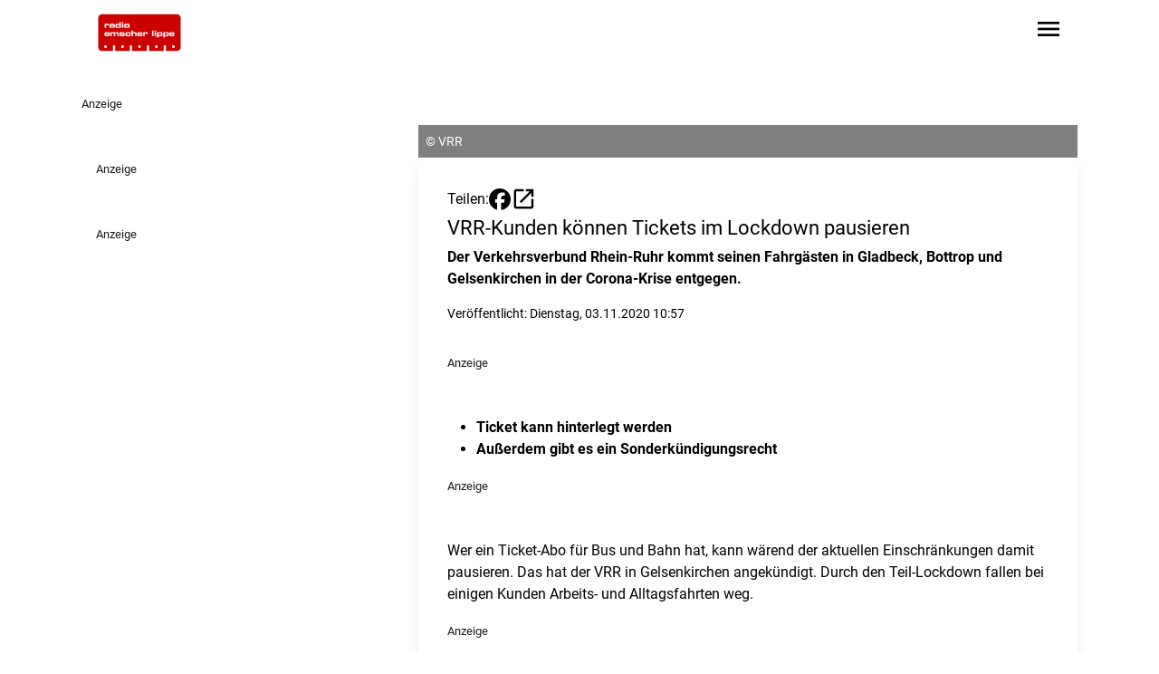

--- FILE ---
content_type: text/javascript
request_url: https://www.radioemscherlippe.de/chunk-QWWLCVNV.js
body_size: 5553
content:
import{a as Te,b as ke}from"./chunk-VL4QTIVK.js";import{c as be,d as Le,f as ie,g as ve,h as ye,i as we}from"./chunk-HGWORMZF.js";import{a as ge,b as ue,c as he}from"./chunk-TMGEQHNX.js";import{a as fe}from"./chunk-O2S4YIDF.js";import{a as Ce}from"./chunk-347DS4OY.js";import{a as We}from"./chunk-BS6ECG7Q.js";import{f as J}from"./chunk-YCRM5DMR.js";import{a as xe}from"./chunk-2JUMMQDS.js";import{a as R}from"./chunk-ORG5H6WW.js";import{m as q,q as me,y as _e}from"./chunk-MZYCAO6J.js";import{$ as O,Ea as v,Eb as p,F as ee,Gb as h,H,Hb as w,Ib as g,Kb as se,L as te,Lb as ce,Mb as l,Nb as o,Ob as u,Sb as F,Wb as U,Xb as r,a as $,ab as y,b as M,ba as re,bb as f,ca as P,ea as le,ec as x,fb as a,fc as b,gc as L,ic as z,jc as k,ka as T,kb as de,kc as s,m as N,nc as B,q as S,qb as I,ra as A,sa as D,sc as c,tb as pe,tc as W,u as E,ub as _,uc as C,v as ae,wc as j,z as oe}from"./chunk-LVYAUDS2.js";var Ee=t=>({format:t,width:"300",height:"250"}),G=class t{element;highlight=!1;static \u0275fac=function(e){return new(e||t)};static \u0275cmp=I({type:t,selectors:[["app-widget-lane-promotion"]],inputs:{element:"element",highlight:"highlight"},decls:2,vars:3,consts:[[1,"article-card"],[1,"block",3,"ads"]],template:function(e,n){e&1&&(l(0,"article",0),u(1,"app-ads",1),o()),e&2&&(a(),p("ads",B(1,Ee,n.element.form_id.length?n.element.form_id:"Medium Rectangle")))},dependencies:[We],encapsulation:2,changeDetection:0})};var K=class t{transform(i){return i.startsWith("http://")||i.startsWith("https://")||i.startsWith("//")||i.startsWith("mailto:")||i.startsWith("tel:")||i.startsWith("sms:")||i.startsWith("javascript:")}static \u0275fac=function(e){return new(e||t)};static \u0275pipe=pe({name:"isExternalLink",type:t,pure:!0})};function Ie(t,i){if(t&1){let e=F();l(0,"button",6),U("click",function(){A(e);let d=r(3),m=s(0);return D(d.playAudio(m.audioplayer))}),l(1,"span",7),x(2,"play_circle"),o(),x(3," Audio anh\xF6ren "),o()}}function ze(t,i){if(t&1&&(u(0,"img",13),c(1,"cropValue"),c(2,"srcset")),t&2){r(5);let e=s(0);w(C(1,5,e.image.formats["relaunch-209"],e.image.width)),p("srcset",C(2,8,e.image.formats["relaunch-209"],"20:9"))("src",e.image.formats["relaunch-209"],f)("alt",e.image.alt.length?e.image.alt:e.headline)}}function Be(t,i){if(t&1&&(u(0,"img",14),c(1,"cropValue"),c(2,"srcset")),t&2){r(5);let e=s(0);w(C(1,5,e.image.formats[1610],e.image.width)),p("srcset",C(2,8,e.image.formats[1610],"16:10"))("src",e.image.formats[1610],f)("alt",e.image.alt.length?e.image.alt:e.headline)}}function $e(t,i){if(t&1&&(l(0,"a",8),_(1,ze,3,11,"img",10)(2,Be,3,11,"img",11),u(3,"img",12),c(4,"cropValue"),c(5,"srcset"),o()),t&2){r(4);let e=s(0),n=s(1);p("href",e.link,f)("target",e.linktarget),a(),g((n==null?null:n.stationId)==="rami"?1:2),a(2),w(C(4,8,e.image.formats["relaunch-209"],e.image.width)),p("srcset",C(5,11,e.image.formats["relaunch-209"],"20:9"))("src",e.image.formats["relaunch-209"],f)("alt",e.image.alt.length?e.image.alt:e.headline)}}function Me(t,i){if(t&1&&(u(0,"img",13),c(1,"cropValue"),c(2,"srcset")),t&2){r(5);let e=s(0);w(C(1,5,e.image.formats["relaunch-209"],e.image.width)),p("srcset",C(2,8,e.image.formats["relaunch-209"],"20:9"))("src",e.image.formats["relaunch-209"],f)("alt",e.image.alt.length?e.image.alt:e.headline)}}function Re(t,i){if(t&1&&(u(0,"img",14),c(1,"cropValue"),c(2,"srcset")),t&2){r(5);let e=s(0);w(C(1,5,e.image.formats[1610],e.image.width)),p("srcset",C(2,8,e.image.formats[1610],"16:10"))("src",e.image.formats[1610],f)("alt",e.image.alt.length?e.image.alt:e.headline)}}function Pe(t,i){if(t&1&&(l(0,"a",9),_(1,Me,3,11,"img",10)(2,Re,3,11,"img",11),u(3,"img",12),c(4,"cropValue"),c(5,"srcset"),o()),t&2){r(4);let e=s(0),n=s(1);p("routerLink",e.link),a(),g((n==null?null:n.stationId)==="rami"?1:2),a(2),w(C(4,7,e.image.formats["relaunch-209"],e.image.width)),p("srcset",C(5,10,e.image.formats["relaunch-209"],"20:9"))("src",e.image.formats["relaunch-209"],f)("alt",e.image.alt.length?e.image.alt:e.headline)}}function Ae(t,i){if(t&1&&(u(0,"img",13),c(1,"cropValue"),c(2,"srcset")),t&2){r(5);let e=s(0);w(C(1,5,e.image.formats["relaunch-209"],e.image.width)),p("srcset",C(2,8,e.image.formats["relaunch-209"],"20:9"))("src",e.image.formats["relaunch-209"],f)("alt",e.image.alt.length?e.image.alt:e.headline)}}function De(t,i){if(t&1&&(u(0,"img",14),c(1,"cropValue"),c(2,"srcset")),t&2){r(5);let e=s(0);w(C(1,5,e.image.formats[1610],e.image.width)),p("srcset",C(2,8,e.image.formats[1610],"16:10"))("src",e.image.formats[1610],f)("alt",e.image.alt.length?e.image.alt:e.headline)}}function Fe(t,i){if(t&1&&(_(0,Ae,3,11,"img",10)(1,De,3,11,"img",11),u(2,"img",12),c(3,"cropValue"),c(4,"srcset")),t&2){r(4);let e=s(0),n=s(1);g((n==null?null:n.stationId)==="rami"?0:1),a(2),w(C(3,6,e.image.formats["relaunch-209"],e.image.width)),p("srcset",C(4,9,e.image.formats["relaunch-209"],"20:9"))("src",e.image.formats["relaunch-209"],f)("alt",e.image.alt.length?e.image.alt:e.headline)}}function Ue(t,i){if(t&1&&(_(0,$e,6,14,"a",8),c(1,"isExternalLink"),_(2,Pe,6,13,"a",9)(3,Fe,5,12)),t&2){r(3);let e=s(0);g(e.link.length&&W(1,1,e.link)?0:e.link.length?2:3)}}function je(t,i){if(t&1&&(l(0,"span",18),x(1),o(),l(2,"span"),x(3," | "),o()),t&2){let e=r(4);a(),b(e.category())}}function Ve(t,i){if(t&1&&(l(0,"a",4)(1,"span",15),x(2),o(),l(3,"p",16),_(4,je,4,1),u(5,"span",17),c(6,"sanitize"),o()()),t&2){let e,n=r(3),d=s(0),m=s(1);p("href",d.link,f)("target",d.linktarget),a(),h("text-primary",(m==null?null:m.stationId)!=="rami")("text-black",(m==null?null:m.stationId)==="rami"),a(),L(" ",d.headline," "),a(2),g((e=n.category())!=null&&e.length?4:-1),a(),p("innerHtml",C(6,9,d.text,"html"),y)}}function Ne(t,i){if(t&1&&(l(0,"span",18),x(1),o(),l(2,"span"),x(3," | "),o()),t&2){let e=r(4);a(),b(e.category())}}function He(t,i){if(t&1&&(l(0,"a",5)(1,"span",15),x(2),o(),l(3,"p",16),_(4,Ne,4,1),u(5,"span",17),c(6,"sanitize"),o()()),t&2){let e,n=r(3),d=s(0),m=s(1);p("routerLink",d.link),a(),h("text-primary",(m==null?null:m.stationId)!=="rami")("text-black",(m==null?null:m.stationId)==="rami"),a(),L(" ",d.headline," "),a(2),g((e=n.category())!=null&&e.length?4:-1),a(),p("innerHtml",C(6,8,d.text,"html"),y)}}function Oe(t,i){if(t&1&&(l(0,"span",18),x(1),o(),l(2,"span"),x(3," | "),o()),t&2){let e=r(4);a(),b(e.category())}}function qe(t,i){if(t&1&&(l(0,"span",19),x(1),o(),l(2,"p",16),_(3,Oe,4,1),u(4,"span",17),c(5,"sanitize"),o()),t&2){let e,n=r(3),d=s(0),m=s(1);h("text-primary",(m==null?null:m.stationId)!=="rami")("text-black",(m==null?null:m.stationId)==="rami"),a(),L(" ",d.headline," "),a(2),g((e=n.category())!=null&&e.length?3:-1),a(),p("innerHtml",C(5,7,d.text,"html"),y)}}function Je(t,i){if(t&1&&(l(0,"article",0)(1,"div",2),_(2,Ie,4,0,"button",3)(3,Ue,4,3),o(),_(4,Ve,7,12,"a",4),c(5,"isExternalLink"),_(6,He,7,11,"a",5)(7,qe,6,10),o()),t&2){r(2);let e=s(0),n=s(1);a(),h("lg:aspect-auto",(n==null?null:n.stationId)!=="rami")("lg:min-h-[28rem]",(n==null?null:n.stationId)!=="rami"),a(),g(e.audioplayer.audiofile&&e.audioplayer.audiofile.length||e.audioplayer.audioexternal&&e.audioplayer.audioexternal.length?2:-1),a(),g(e.image.formats&&e.image.formats["relaunch-209"]&&e.image.formats[1610]?3:-1),a(),g(e.link.length&&e.link.length&&W(5,7,e.link)?4:e.link.length?6:7)}}function Ge(t,i){if(t&1){let e=F();l(0,"button",6),U("click",function(){A(e);let d=r(3),m=s(0);return D(d.playAudio(m.audioplayer))}),l(1,"span",7),x(2,"play_circle"),o(),x(3," Audio anh\xF6ren "),o()}}function Ke(t,i){if(t&1&&(l(0,"a",21),u(1,"img",23),c(2,"srcset"),o()),t&2){r(4);let e=s(0);p("href",e.link,f)("target",e.linktarget),a(),p("srcset",C(2,5,e.image.formats["relaunch-209"],"20:9"))("src",e.image.formats["relaunch-209"],f)("alt",e.image.alt.length?e.image.alt:e.headline)}}function Qe(t,i){if(t&1&&(l(0,"a",22),u(1,"img",23),c(2,"srcset"),o()),t&2){r(4);let e=s(0);p("routerLink",e.link),a(),p("srcset",C(2,4,e.image.formats["relaunch-209"],"20:9"))("src",e.image.formats["relaunch-209"],f)("alt",e.image.alt.length?e.image.alt:e.headline)}}function Xe(t,i){if(t&1&&(u(0,"img",23),c(1,"srcset")),t&2){r(4);let e=s(0);p("srcset",C(1,3,e.image.formats["relaunch-209"],"20:9"))("src",e.image.formats["relaunch-209"],f)("alt",e.image.alt.length?e.image.alt:e.headline)}}function Ye(t,i){if(t&1&&(_(0,Ke,3,8,"a",21),c(1,"isExternalLink"),_(2,Qe,3,7,"a",22)(3,Xe,2,6,"img",23)),t&2){r(3);let e=s(0);g(e.link.length&&e.link.length&&W(1,1,e.link)?0:e.link.length?2:3)}}function Ze(t,i){if(t&1&&(l(0,"span",18),x(1),o(),l(2,"span"),x(3," | "),o()),t&2){let e=r(4);a(),b(e.category())}}function et(t,i){if(t&1&&(l(0,"a",4)(1,"span",15),x(2),o(),l(3,"p",16),_(4,Ze,4,1),u(5,"span",17),c(6,"sanitize"),o()()),t&2){let e,n=r(3),d=s(0),m=s(1);p("href",d.link,f)("target",d.linktarget),a(),h("text-primary",(m==null?null:m.stationId)!=="rami")("text-black",(m==null?null:m.stationId)==="rami"),a(),L(" ",d.headline," "),a(2),g((e=n.category())!=null&&e.length?4:-1),a(),p("innerHtml",C(6,9,d.text,"html"),y)}}function tt(t,i){if(t&1&&(l(0,"span",18),x(1),o(),l(2,"span"),x(3," | "),o()),t&2){let e=r(4);a(),b(e.category())}}function it(t,i){if(t&1&&(l(0,"a",5)(1,"span",15),x(2),o(),l(3,"p",16),_(4,tt,4,1),u(5,"span",17),c(6,"sanitize"),o()()),t&2){let e,n=r(3),d=s(0),m=s(1);p("routerLink",d.link),a(),h("text-primary",(m==null?null:m.stationId)!=="rami")("text-black",(m==null?null:m.stationId)==="rami"),a(),L(" ",d.headline," "),a(2),g((e=n.category())!=null&&e.length?4:-1),a(),p("innerHtml",C(6,8,d.text,"html"),y)}}function nt(t,i){if(t&1&&(l(0,"span",18),x(1),o(),l(2,"span"),x(3," | "),o()),t&2){let e=r(4);a(),b(e.category())}}function at(t,i){if(t&1&&(l(0,"span",19),x(1),o(),l(2,"p",16),_(3,nt,4,1),u(4,"span",17),c(5,"sanitize"),o()),t&2){let e,n=r(3),d=s(0),m=s(1);h("text-primary",(m==null?null:m.stationId)!=="rami")("text-black",(m==null?null:m.stationId)==="rami"),a(),L(" ",d.headline," "),a(2),g((e=n.category())!=null&&e.length?3:-1),a(),p("innerHtml",C(5,7,d.text,"html"),y)}}function ot(t,i){if(t&1&&(l(0,"article",1)(1,"div",20),_(2,Ge,4,0,"button",3)(3,Ye,4,3),o(),_(4,et,7,12,"a",4),c(5,"isExternalLink"),_(6,it,7,11,"a",5)(7,at,6,10),o()),t&2){r(2);let e=s(0);a(2),g(e.audioplayer.audiofile&&e.audioplayer.audiofile.length||e.audioplayer.audioexternal&&e.audioplayer.audioexternal.length?2:-1),a(),g(e.image.formats&&e.image.formats["relaunch-209"]?3:-1),a(),g(e.link.length&&e.link.length&&W(5,3,e.link)?4:e.link.length?6:7)}}function rt(t,i){if(t&1&&_(0,Je,8,9,"article",0)(1,ot,8,5,"article",1),t&2){let e=r();g(e.highlight()?0:1)}}var Q=class t{constructor(i){this.playerService=i;this.metadata$=this.metadatatoolService.metadata$}element=v.required();category=v("");highlight=v.required();metadatatoolService=T(R);metadata$;playAudio(i){this.playerService.changeAudio({type:"audio",url:i.audioexternal.length?i.audioexternal:i.audiofile,name:i.headline,author:i.author,logo:i.coverimage&&i.coverimage.url?i.coverimage.formats[11]:""})}static \u0275fac=function(e){return new(e||t)(de(Ce))};static \u0275cmp=I({type:t,selectors:[["app-widget-lane-teaser"]],inputs:{element:[1,"element"],category:[1,"category"],highlight:[1,"highlight"]},decls:4,vars:5,consts:[[1,"article-card","flex","flex-col","w-full","h-full"],[1,"article-card"],[1,"relative","w-full","aspect-[20/9]","lg:grow","overflow-hidden","min-h-42"],[1,"z-10","absolute","bottom-0","right-0","bg-primary","flex","flex-row","transition","hover:bg-primary-darker","items-center","gap-1","text-contrast","p-2","font-bold"],[1,"block","pt-2","pr-4","pl-4","lg:pl-0",3,"href","target"],[1,"block","pt-2","pr-4","pl-4","lg:pl-0",3,"routerLink"],[1,"z-10","absolute","bottom-0","right-0","bg-primary","flex","flex-row","transition","hover:bg-primary-darker","items-center","gap-1","text-contrast","p-2","font-bold",3,"click"],[1,"material-symbols-outlined","filled","text-[2rem]","flex","justify-center"],[1,"block","absolute","inset-0","w-full","h-full","z-0",3,"href","target"],[1,"block","absolute","inset-0","w-full","h-full","z-0",3,"routerLink"],["sizes","(max-width: 768px) 100vw, (max-width: 1024px) 50vw, 1100px",1,"hidden","lg:block","z-0","article-image","transition","duration-700","ease-in-out","object-cover","w-full","h-full",3,"srcset","src","alt","class"],["sizes","(max-width: 768px) 100vw, (max-width: 1024px) 50vw, 720px",1,"hidden","lg:block","z-0","article-image","transition","duration-700","ease-in-out","object-cover","w-full","h-full",3,"srcset","src","alt","class"],["sizes","(max-width: 768px) 100vw, (max-width: 1024px) 50vw, 720px",1,"block","lg:hidden","z-0","article-image","transition","duration-700","ease-in-out","object-cover","w-full","h-full",3,"srcset","src","alt"],["sizes","(max-width: 768px) 100vw, (max-width: 1024px) 50vw, 1100px",1,"hidden","lg:block","z-0","article-image","transition","duration-700","ease-in-out","object-cover","w-full","h-full",3,"srcset","src","alt"],["sizes","(max-width: 768px) 100vw, (max-width: 1024px) 50vw, 720px",1,"hidden","lg:block","z-0","article-image","transition","duration-700","ease-in-out","object-cover","w-full","h-full",3,"srcset","src","alt"],[1,"article-headline","line-clamp-3"],[1,"line-clamp-5","mt-1.5"],[1,"richtext",3,"innerHtml"],[1,"font-bold","text-primary"],[1,"article-headline"],[1,"relative","aspect-[20/9]","overflow-hidden"],[1,"absolute","inset-0","z-0",3,"href","target"],[1,"absolute","inset-0","z-0",3,"routerLink"],["sizes","(max-width: 768px) 100vw, (max-width: 1024px) 50vw, 360px",1,"absolute","inset-0","z-0","article-image","transition","duration-700","ease-in-out","object-cover","w-full","h-full",3,"srcset","src","alt"]],template:function(e,n){if(e&1&&(z(0)(1),c(2,"async"),_(3,rt,2,1)),e&2){let d=k(n.element());a(),k(W(2,2,n.metadata$)),a(2),g(d?3:-1)}},dependencies:[ge,q,ue,xe,J,K],encapsulation:2,changeDetection:0})};var X=class t{metadatatoolService=T(R);httpClient=T(_e);get(i){return this.httpClient.get(`/radiosparbox/products/${i}`).pipe(E(e=>Array.isArray(e)?void 0:e))}getRadiosparboxDomain(i){let e;switch(i){case"016c":e="radiohagen";break;case"0156":e="radioduisburg";break;case"017c":e="radiosauerland";break;case"0159":e="radioenneperuhr";break;case"0178":e="radioherne";break;case"01c7":e="radiooberhausen";break;case"0166":e="radioemscherlippe";break;case"015f":e="radioessen";break;case"019e":e="radiomuelheim";break;case"0140":e="radiobochum";break;case"01c1":e="radiokw";break;default:e="www"}return`https://${e}.radiosparbox.de/`}static \u0275fac=function(e){return new(e||t)};static \u0275prov=le({token:t,factory:t.\u0275fac,providedIn:"root"})};var Z=t=>[t,"EUR","symbol","1.2-2","de-DE"];function lt(t,i){if(t&1&&(l(0,"a",4),u(1,"img",9),o()),t&2){r(3);let e=s(0),n=s(1);p("href",n+e.url,f),a(),p("src","https://cdn.wlec.ag/images/radiosparbox/"+e.attributes.bannerimage,f)("alt",e.name)}}function dt(t,i){if(t&1&&(l(0,"p",7)(1,"span",10),x(2,"Wert:"),o(),x(3),c(4,"currency"),o()),t&2){r(3);let e=s(0);a(3),L(" ",j(4,1,B(7,Z,e.price))," ")}}function pt(t,i){if(t&1&&(l(0,"p",8),x(1),c(2,"currency"),o()),t&2){r(3);let e=s(0);a(),L(" SparBox-Preis: ",j(2,1,B(7,Z,e.saleprice))," ")}}function st(t,i){if(t&1&&(l(0,"article",0)(1,"div",2)(2,"div",3),x(3," Anzeige "),o(),_(4,lt,2,3,"a",4),o(),l(5,"a",5),u(6,"p",6),_(7,dt,5,9,"p",7)(8,pt,3,9,"p",8),o()()),t&2){r(2);let e=s(0),n=s(1);a(4),g(e.attributes.bannerimage.length?4:-1),a(),p("href",n+e.url,f),a(),p("innerHTML",e.attributes.teasertext,y),a(),g(+e.price>0?7:-1),a(),g(+e.saleprice>0?8:-1)}}function ct(t,i){if(t&1&&(l(0,"a",12),u(1,"img",13),o()),t&2){r(3);let e=s(0),n=s(1);p("href",n+e.url,f),a(),p("src","https://cdn.wlec.ag/images/radiosparbox/"+e.attributes.bannerimage,f)("alt",e.name)}}function mt(t,i){if(t&1&&(l(0,"p",7)(1,"span",10),x(2,"Wert:"),o(),x(3),c(4,"currency"),o()),t&2){r(3);let e=s(0);a(3),L(" ",j(4,1,B(7,Z,e.price))," ")}}function _t(t,i){if(t&1&&(l(0,"p",8),x(1),c(2,"currency"),o()),t&2){r(3);let e=s(0);a(),L(" SparBox-Preis: ",j(2,1,B(7,Z,e.saleprice))," ")}}function gt(t,i){if(t&1&&(l(0,"article",1)(1,"div",11)(2,"div",3),x(3," Anzeige "),o(),_(4,ct,2,3,"a",12),o(),l(5,"a",5),u(6,"p",6),_(7,mt,5,9,"p",7)(8,_t,3,9,"p",8),o()()),t&2){r(2);let e=s(0),n=s(1);a(4),g(e.attributes.bannerimage.length?4:-1),a(),p("href",n+e.url,f),a(),p("innerHTML",e.attributes.teasertext,y),a(),g(+e.price>0?7:-1),a(),g(+e.saleprice>0?8:-1)}}function xt(t,i){if(t&1&&_(0,st,9,5,"article",0)(1,gt,9,5,"article",1),t&2){let e=r();g(e.highlight()?0:1)}}var Y=class t{element=v.required();highlight=v.required();static \u0275fac=function(e){return new(e||t)};static \u0275cmp=I({type:t,selectors:[["app-widget-lane-radiosparbox"]],inputs:{element:[1,"element"],highlight:[1,"highlight"]},decls:3,vars:3,consts:[[1,"article-card","flex","flex-col","w-full","h-full"],[1,"article-card"],[1,"relative","w-full","aspect-[20/9]","lg:aspect-auto","lg:grow","overflow-hidden","min-h-42","lg:min-h-[26rem]"],[1,"z-10","absolute","top-1","right-1","bg-black","rounded","bg-opacity-50","font-bold","text-sm","backdrop-blur","text-white","py-1","px-2"],["target","_blank",1,"block","absolute","inset-0","w-full","h-full","z-0",3,"href"],["target","_blank",1,"block","pt-2","pr-4","pl-4","lg:pl-0",3,"href"],[1,"article-headline","text-primary","line-clamp-3",3,"innerHTML"],[1,"line-clamp-5","mt-1.5"],[1,"line-clamp-5","mt-1.5","font-bold","text-primary"],[1,"z-0","article-image","transition","duration-700","ease-in-out","object-cover","object-right","w-full","h-full",3,"src","alt"],[1,"font-bold"],[1,"relative","aspect-[20/9]","overflow-hidden"],["target","_blank",1,"absolute","inset-0","z-0",3,"href"],[1,"absolute","inset-0","z-0","article-image","transition","duration-700","ease-in-out","object-cover","w-full","h-full",3,"src","alt"]],template:function(e,n){if(e&1&&(z(0)(1),_(2,xt,2,1)),e&2){let d=k(n.element().result);a();let m=k(n.element().targetDomain);a(),g(d&&m?2:-1)}},dependencies:[me],encapsulation:2})};var ut=(t,i)=>i.id;function Ct(t,i){if(t&1&&(l(0,"a",5)(1,"h1"),x(2),o()()),t&2){let e=r(3);p("routerLink",e.widget().link),a(2),b(e.widget().laneName)}}function ft(t,i){if(t&1&&(l(0,"a",5)(1,"h2"),x(2),o()()),t&2){let e=r(3);p("routerLink",e.widget().link),a(2),b(e.widget().laneName)}}function ht(t,i){if(t&1&&_(0,Ct,3,2,"a",5)(1,ft,3,2,"a",5),t&2){let e=r(2);g(e.renderh1()?0:1)}}function bt(t,i){if(t&1&&(l(0,"h1"),x(1),o()),t&2){let e=r(3);a(),b(e.widget().laneName)}}function Lt(t,i){if(t&1&&(l(0,"h2"),x(1),o()),t&2){let e=r(3);a(),b(e.widget().laneName)}}function vt(t,i){if(t&1&&_(0,bt,2,1,"h1")(1,Lt,2,1,"h2"),t&2){let e=r(2);g(e.renderh1()?0:1)}}function yt(t,i){if(t&1&&(l(0,"a",6)(1,"span",7),x(2,"Alle anzeigen"),o(),l(3,"span",8),x(4," keyboard_double_arrow_right "),o()()),t&2){let e=r(2);h("mt-2",e.caller()==="embedded"),p("routerLink",e.widget().link)}}function wt(t,i){if(t&1&&(l(0,"div",9),u(1,"app-widget-lane-teaser",10),o()),t&2){let e=r(2).$implicit;p("@animation",void 0),a(),p("element",e)("highlight",!0)("category",e.categoryname)}}function Wt(t,i){if(t&1&&u(0,"app-widget-lane-teaser",10),t&2){let e=r(2).$implicit;p("element",e)("highlight",!1)("category",e.categoryname)("@animation",void 0)}}function Tt(t,i){if(t&1&&_(0,wt,2,4,"div",9)(1,Wt,1,4,"app-widget-lane-teaser",10),t&2){let e=r().$index,n=r(2);g(n.widget().highlight==="1"&&e===0?0:1)}}function kt(t,i){if(t&1&&(l(0,"div",9),u(1,"app-widget-lane-article",11),o()),t&2){let e=r(2).$implicit;p("@animation",void 0),a(),p("article",e.result)("highlight",!0)("category",e.categoryname)}}function St(t,i){if(t&1&&u(0,"app-widget-lane-article",11),t&2){let e=r(2).$implicit;p("article",e.result)("highlight",!1)("category",e.categoryname)("@animation",void 0)}}function Et(t,i){if(t&1&&_(0,kt,2,4,"div",9)(1,St,1,4,"app-widget-lane-article",11),t&2){let e=r(),n=e.$implicit,d=e.$index,m=r(2);g(m.widget().highlight==="1"&&d===0&&n.result?0:n.result?1:-1)}}function It(t,i){if(t&1&&(l(0,"div",12),u(1,"app-widget-lane-promotion",14),o()),t&2){let e=r(2).$implicit;p("@animation",void 0),a(),p("element",e)("highlight",!0)}}function zt(t,i){if(t&1&&u(0,"app-widget-lane-promotion",13),t&2){let e=r(2).$implicit;p("element",e)("highlight",!1)("@animation",void 0)}}function Bt(t,i){if(t&1&&_(0,It,2,3,"div",12)(1,zt,1,3,"app-widget-lane-promotion",13),t&2){let e=r().$index,n=r(2);g(n.widget().highlight==="1"&&e===0?0:1)}}function $t(t,i){if(t&1&&(l(0,"div",9),u(1,"app-widget-lane-radiosparbox",14),o()),t&2){let e=r(2).$implicit;p("@animation",void 0),a(),p("element",e)("highlight",!0)}}function Mt(t,i){if(t&1&&u(0,"app-widget-lane-radiosparbox",14),t&2){let e=r(2).$implicit;p("element",e)("highlight",!1)("@animation",void 0)}}function Rt(t,i){if(t&1&&_(0,$t,2,3,"div",9)(1,Mt,1,3,"app-widget-lane-radiosparbox",14),t&2){let e=r(),n=e.$implicit,d=e.$index,m=r(2);g(m.widget().highlight==="1"&&d===0&&n.result?0:n.result?1:-1)}}function Pt(t,i){if(t&1&&_(0,Tt,2,1)(1,Et,2,1)(2,Bt,2,1)(3,Rt,2,1),t&2){let e,n=i.$implicit;g((e=n.subType)==="teaser"?0:e==="article"?1:e==="promotion"?2:e==="westfunk_radiosparbox"?3:-1)}}function At(t,i){if(t&1){let e=F();l(0,"div",4)(1,"button",15),U("click",function(){A(e);let d=r(2);return D(d.loadMore())}),x(2," Mehr laden "),o()()}if(t&2){r();let e=s(10);a(),p("disabled",e)}}function Dt(t,i){if(t&1&&(l(0,"div",0)(1,"div",1),_(2,ht,2,1)(3,vt,2,1),o(),_(4,yt,5,3,"a",2),o(),l(5,"section",3),se(6,Pt,4,1,null,null,ut),z(8),c(9,"async"),z(10),c(11,"async"),_(12,At,3,1,"div",4),o()),t&2){let e=r(),n=s(0);h("pl-4",e.caller()!=="embedded"),a(2),g(e.widget().link!==""?2:3),a(2),g(e.widget().link!==""?4:-1),a(),h("lg:pl-4",e.caller()!=="embedded")("lg:grid-cols-3",e.layoutColumns===3),a(),ce(n);let d=W(9,9,e.loadMoreConfig$);a(4),k(W(11,11,e.loadMore$)),a(2),g(d?12:-1)}}var Se=class t{widget=v.required();renderh1=v.required();caller=v("page");articleService=T(fe);metadatatoolService=T(R);radiosparboxService=T(X);loadMoreCount=6;metadata$;layoutColumns=3;contentResolver$;#e=new N([]);content$;#t=new N(null);loadMoreConfig$=this.#t.asObservable();#i=new N(!1);loadMore$=this.#i.asObservable();constructor(){this.metadata$=this.metadatatoolService.metadata$,this.contentResolver$=ke(this.widget).pipe(O(i=>oe(i.content.map(e=>{switch(e.subType){case"article":return this.articleService.getArticle(e.article_id).pipe(H(()=>S(void 0)),P(this.metadata$),E(([n,d])=>M($({},e),{result:n?this.articleService.transformArticleIntoTeaser(n,d.stationId):void 0,categoryname:n?.metadata?.main_categories[this.metadatatoolService.getStationData(d.stationId,"contensRootCategory")??""]?.category??""})));case"newsbox":return this.articleService.getArticles(+e.category,+e.offset,+e.showentries).pipe(H(()=>S([])),E(n=>M($({},e),{result:n})));case"promotion":case"teaser":return S(e);case"westfunk_radiosparbox":return this.radiosparboxService.get(e.rsb_id).pipe(H(()=>S(void 0)),P(this.metadata$),E(([n,d])=>M($({},e),{targetDomain:this.radiosparboxService.getRadiosparboxDomain(d.stationId),result:n})))}})).pipe(P(S(i)))),re(([i,e])=>{if(e.loadMore==="1"){let n=i.filter(d=>d.subType==="newsbox").slice(-1).at(0);n&&this.#t.next(n.result?.length===+n.showentries?{categoryId:+n.category,from:+n.offset+ +n.showentries,newsboxId:n.id}:null)}}),E(([i,e])=>i),Te()),this.content$=this.#e.asObservable().pipe(E(i=>i.map(e=>{if(e.subType==="newsbox"&&e.result?.length){let n=e.categoryname??"";return e.result.map(d=>({subType:"article",id:d.id,article_id:d.id,categoryname:n,result:d}))}else return e.subType==="article"&&e.result||e.subType==="westfunk_radiosparbox"&&e.result||["teaser","promotion"].includes(e.subType)?e:void 0}).flat().filter(e=>!!e)))}ngOnInit(){this.caller()==="embedded"&&window.location.pathname.startsWith("/artikel/")&&(this.layoutColumns=2),this.metadata$.pipe(te(1)).subscribe(i=>{i.stationId==="rami"&&(this.layoutColumns=2)}),this.contentResolver$.subscribe(i=>this.#e.next(i)),this.#i.asObservable().pipe(ee(i=>!!i),O(()=>this.#t.asObservable().pipe(ee(i=>!!i),te(1),P(this.#e.asObservable()))),O(([i,e])=>ae([S(i),S(e),this.articleService.getArticles(i.categoryId,i.from,this.loadMoreCount)]))).subscribe(([i,e,n])=>{if(n.length){let d=e.filter(m=>m.id===i.newsboxId).at(0);this.#e.next([...e,M($({},d),{offset:i.from.toString(),result:[...n]})])}this.#t.next(n.length===this.loadMoreCount?M($({},i),{from:i.from+this.loadMoreCount}):null),this.#i.next(!1)})}loadMore(){this.#i.next(!0)}static \u0275fac=function(e){return new(e||t)};static \u0275cmp=I({type:t,selectors:[["app-widget-lane"]],inputs:{widget:[1,"widget"],renderh1:[1,"renderh1"],caller:[1,"caller"]},decls:3,vars:4,consts:[[1,"containerwidth:pl-0","flex","flex-row","w-full","justify-between"],[1,"flex","flex-row","w-full","items-center","gap-1"],[1,"flex","flex-row","items-center","font-bold","text-primary","whitespace-nowrap","gap-1",3,"routerLink","mt-2"],[1,"pl-0","containerwidth:pl-0","grid","gap-4","grid-cols-1","md:grid-cols-2"],[1,"col-span-full","flex","justify-center"],[3,"routerLink"],[1,"flex","flex-row","items-center","font-bold","text-primary","whitespace-nowrap","gap-1",3,"routerLink"],[1,"hidden","md:inline-block"],[1,"material-symbols-outlined","text-[1.5rem]","max-md:pr-2"],[1,"col-span-1","lg:col-span-2","lg:row-span-2"],[3,"element","highlight","category"],[3,"article","highlight","category"],[1,"adElement","col-span-1","lg:col-span-2","lg:row-span-2"],[1,"adElement",3,"element","highlight"],[3,"element","highlight"],[1,"button","primary","self-end",3,"click","disabled"]],template:function(e,n){if(e&1&&(z(0),c(1,"async"),_(2,Dt,13,14)),e&2){let d=k(W(1,1,n.content$));a(2),g(d&&d.length?2:-1)}},dependencies:[J,he,G,Q,Y,q],encapsulation:2,data:{animation:[be("animation",[ve("* <=> *",[ye(":enter",[ie({opacity:0,transform:"scale(0.9)"}),we(100,[Le("250ms ease-in",ie({opacity:1,transform:"scale(1)"}))])],{optional:!0})])])]},changeDetection:0})};export{K as a,Se as b};


--- FILE ---
content_type: text/javascript
request_url: https://www.radioemscherlippe.de/main-ZWSSBOUM.js
body_size: 99764
content:
import{a as Eo}from"./chunk-G4NFDJIV.js";import{a as So}from"./chunk-MT4EEFYL.js";import{a as $t}from"./chunk-7VVOLYKN.js";import{a as si,b as Cn}from"./chunk-QWWLCVNV.js";import{a as Sn}from"./chunk-SQTSRRB4.js";import{a as En}from"./chunk-JLZ4U35O.js";import{a as yo,b as At}from"./chunk-VL4QTIVK.js";import{a as xe,b as St,c as yn,d as wn,e as go,f as It,g as xn,h as _o,i as vo,j as oi,k as yr,l as bn}from"./chunk-HGWORMZF.js";import{a as Ve,c as ho}from"./chunk-TMGEQHNX.js";import{a as ai}from"./chunk-O2S4YIDF.js";import{a as gn}from"./chunk-BTM2RP3L.js";import{a as po}from"./chunk-A6HZI6PM.js";import{a as vn}from"./chunk-347DS4OY.js";import{a as st}from"./chunk-BS6ECG7Q.js";import{b as nt}from"./chunk-RRG4Y2U6.js";import{a as _n,b as fo}from"./chunk-4KTA734D.js";import{b as oo,c as Ct,d as so,e as it,f as Ze,g as lo,h as co}from"./chunk-YCRM5DMR.js";import{a as uo}from"./chunk-PQWBMLZ3.js";import{a as Co}from"./chunk-TZT3ZXXM.js";import{a as wo,b as xo,c as bo}from"./chunk-QWFCAC2L.js";import{a as Be}from"./chunk-2JUMMQDS.js";import{a as mo}from"./chunk-XKPRLMF4.js";import{a as Oe}from"./chunk-ORG5H6WW.js";import{a as Ja,b as eo,c as to,d as io,f as no,g as ro,h as ao}from"./chunk-MGUOMGAG.js";import{A as Ka,B as Za,C as Qa,d as Ne,h as qa,m as Ee,o as fn,s as kt,t as Ua,x as Xa,y as hn,z as Ya}from"./chunk-MZYCAO6J.js";import{a as dt}from"./chunk-2VZAMBN3.js";import{$ as Pe,$b as ii,Aa as Pi,Ab as Ae,Ac as ja,Ba as Di,Bb as ze,Cb as $a,Db as Oi,E as ln,Ea as ce,Eb as b,F as je,Fa as pn,Fb as Ye,Ga as Ft,Gb as _e,H as _t,Hb as Ke,Ib as P,Jb as Ue,Ka as bt,Kb as De,Kc as Ga,L as qe,La as gr,Lb as Fe,Mb as w,Mc as Ot,Nb as S,O as Aa,Ob as k,Pa,Sb as we,V as za,W as hr,Wb as me,Xb as v,Y as cn,Yb as Ba,Zb as Ra,_b as $i,a as pe,ab as ge,ac as ni,b as Te,ba as ot,bb as ie,c as Ea,ca as Dt,cb as Fi,d as ti,da as be,dc as Bi,e as fl,ea as Xe,eb as Da,ec as F,f as fr,fb as u,fc as ae,gc as ke,hc as mn,i as Ma,ib as Fa,ic as ee,ja as Re,jc as ne,ka as tt,kb as K,kc as M,l as Li,lc as vr,m as xt,mc as de,nc as Na,o as Ta,oc as un,pc as oe,q as ye,qa as La,qb as re,qc as Va,r as ka,ra as fe,rc as Ha,sa as he,sb as _r,sc as $,ta as dn,tb as Oa,tc as Q,u as le,ub as D,uc as Y,v as gt,vc as ri,z as Ia,zc as Wa}from"./chunk-LVYAUDS2.js";var Wi=ti((Hi,Cr)=>{"use strict";Object.defineProperty(Hi,"__esModule",{value:!0});Hi.default=np;function br(i){"@babel/helpers - typeof";return br=typeof Symbol=="function"&&typeof Symbol.iterator=="symbol"?function(e){return typeof e}:function(e){return e&&typeof Symbol=="function"&&e.constructor===Symbol&&e!==Symbol.prototype?"symbol":typeof e},br(i)}function np(i){var e=typeof i=="string"||i instanceof String;if(!e){var t=br(i);throw i===null?t="null":t==="object"&&(t=i.constructor.name),new TypeError("Expected a string but received a ".concat(t))}}Cr.exports=Hi.default;Cr.exports.default=Hi.default});var zo=ti((ji,Er)=>{"use strict";Object.defineProperty(ji,"__esModule",{value:!0});ji.default=op;var rp=ap(Wi());function ap(i){return i&&i.__esModule?i:{default:i}}function Sr(i){"@babel/helpers - typeof";return Sr=typeof Symbol=="function"&&typeof Symbol.iterator=="symbol"?function(e){return typeof e}:function(e){return e&&typeof Symbol=="function"&&e.constructor===Symbol&&e!==Symbol.prototype?"symbol":typeof e},Sr(i)}function op(i,e){(0,rp.default)(i);var t,n;Sr(e)==="object"?(t=e.min||0,n=e.max):(t=arguments[1],n=arguments[2]);var r=encodeURI(i).split(/%..|./).length-1;return r>=t&&(typeof n>"u"||r<=n)}Er.exports=ji.default;Er.exports.default=ji.default});var Tr=ti((Gi,Mr)=>{"use strict";Object.defineProperty(Gi,"__esModule",{value:!0});Gi.default=sp;function sp(){var i=arguments.length>0&&arguments[0]!==void 0?arguments[0]:{},e=arguments.length>1?arguments[1]:void 0;for(var t in e)typeof i[t]>"u"&&(i[t]=e[t]);return i}Mr.exports=Gi.default;Mr.exports.default=Gi.default});var Po=ti((qi,kr)=>{"use strict";Object.defineProperty(qi,"__esModule",{value:!0});qi.default=pp;var lp=Lo(Wi()),cp=Lo(Tr());function Lo(i){return i&&i.__esModule?i:{default:i}}var dp={require_tld:!0,allow_underscores:!1,allow_trailing_dot:!1,allow_numeric_tld:!1,allow_wildcard:!1,ignore_max_length:!1};function pp(i,e){(0,lp.default)(i),e=(0,cp.default)(e,dp),e.allow_trailing_dot&&i[i.length-1]==="."&&(i=i.substring(0,i.length-1)),e.allow_wildcard===!0&&i.indexOf("*.")===0&&(i=i.substring(2));var t=i.split("."),n=t[t.length-1];return e.require_tld&&(t.length<2||!e.allow_numeric_tld&&!/^([a-z\u00A1-\u00A8\u00AA-\uD7FF\uF900-\uFDCF\uFDF0-\uFFEF]{2,}|xn[a-z0-9-]{2,})$/i.test(n)||/\s/.test(n))||!e.allow_numeric_tld&&/^\d+$/.test(n)?!1:t.every(function(r){return!(r.length>63&&!e.ignore_max_length||!/^[a-z_\u00a1-\uffff0-9-]+$/i.test(r)||/[\uff01-\uff5e]/.test(r)||/^-|-$/.test(r)||!e.allow_underscores&&/_/.test(r))})}kr.exports=qi.default;kr.exports.default=qi.default});var Fo=ti((Ui,Ar)=>{"use strict";Object.defineProperty(Ui,"__esModule",{value:!0});Ui.default=Ir;var mp=up(Wi());function up(i){return i&&i.__esModule?i:{default:i}}var Do="(?:[0-9]|[1-9][0-9]|1[0-9][0-9]|2[0-4][0-9]|25[0-5])",Nt="(".concat(Do,"[.]){3}").concat(Do),fp=new RegExp("^".concat(Nt,"$")),He="(?:[0-9a-fA-F]{1,4})",hp=new RegExp("^("+"(?:".concat(He,":){7}(?:").concat(He,"|:)|")+"(?:".concat(He,":){6}(?:").concat(Nt,"|:").concat(He,"|:)|")+"(?:".concat(He,":){5}(?::").concat(Nt,"|(:").concat(He,"){1,2}|:)|")+"(?:".concat(He,":){4}(?:(:").concat(He,"){0,1}:").concat(Nt,"|(:").concat(He,"){1,3}|:)|")+"(?:".concat(He,":){3}(?:(:").concat(He,"){0,2}:").concat(Nt,"|(:").concat(He,"){1,4}|:)|")+"(?:".concat(He,":){2}(?:(:").concat(He,"){0,3}:").concat(Nt,"|(:").concat(He,"){1,5}|:)|")+"(?:".concat(He,":){1}(?:(:").concat(He,"){0,4}:").concat(Nt,"|(:").concat(He,"){1,6}|:)|")+"(?::((?::".concat(He,"){0,5}:").concat(Nt,"|(?::").concat(He,"){1,7}|:))")+")(%[0-9a-zA-Z-.:]{1,})?$");function Ir(i){var e=arguments.length>1&&arguments[1]!==void 0?arguments[1]:"";return(0,mp.default)(i),e=String(e),e?e==="4"?fp.test(i):e==="6"?hp.test(i):!1:Ir(i,4)||Ir(i,6)}Ar.exports=Ui.default;Ar.exports.default=Ui.default});var $o=ti((Yi,Lr)=>{"use strict";Object.defineProperty(Yi,"__esModule",{value:!0});Yi.default=kp;var gp=Xi(Wi()),zr=Xi(zo()),_p=Xi(Po()),Oo=Xi(Fo()),vp=Xi(Tr());function Xi(i){return i&&i.__esModule?i:{default:i}}var yp={allow_display_name:!1,allow_underscores:!1,require_display_name:!1,allow_utf8_local_part:!0,require_tld:!0,blacklisted_chars:"",ignore_max_length:!1,host_blacklist:[],host_whitelist:[]},wp=/^([^\x00-\x1F\x7F-\x9F\cX]+)</i,xp=/^[a-z\d!#\$%&'\*\+\-\/=\?\^_`{\|}~]+$/i,bp=/^[a-z\d]+$/,Cp=/^([\s\x01-\x08\x0b\x0c\x0e-\x1f\x7f\x21\x23-\x5b\x5d-\x7e]|(\\[\x01-\x09\x0b\x0c\x0d-\x7f]))*$/i,Sp=/^[a-z\d!#\$%&'\*\+\-\/=\?\^_`{\|}~\u00A1-\uD7FF\uF900-\uFDCF\uFDF0-\uFFEF]+$/i,Ep=/^([\s\x01-\x08\x0b\x0c\x0e-\x1f\x7f\x21\x23-\x5b\x5d-\x7e\u00A0-\uD7FF\uF900-\uFDCF\uFDF0-\uFFEF]|(\\[\x01-\x09\x0b\x0c\x0d-\x7f\u00A0-\uD7FF\uF900-\uFDCF\uFDF0-\uFFEF]))*$/i,Mp=254;function Tp(i){var e=i.replace(/^"(.+)"$/,"$1");if(!e.trim())return!1;var t=/[\.";<>]/.test(e);if(t){if(e===i)return!1;var n=e.split('"').length===e.split('\\"').length;if(!n)return!1}return!0}function kp(i,e){if((0,gp.default)(i),e=(0,vp.default)(e,yp),e.require_display_name||e.allow_display_name){var t=i.match(wp);if(t){var n=t[1];if(i=i.replace(n,"").replace(/(^<|>$)/g,""),n.endsWith(" ")&&(n=n.slice(0,-1)),!Tp(n))return!1}else if(e.require_display_name)return!1}if(!e.ignore_max_length&&i.length>Mp)return!1;var r=i.split("@"),a=r.pop(),o=a.toLowerCase();if(e.host_blacklist.includes(o)||e.host_whitelist.length>0&&!e.host_whitelist.includes(o))return!1;var l=r.join("@");if(e.domain_specific_validation&&(o==="gmail.com"||o==="googlemail.com")){l=l.toLowerCase();var s=l.split("+")[0];if(!(0,zr.default)(s.replace(/\./g,""),{min:6,max:30}))return!1;for(var p=s.split("."),c=0;c<p.length;c++)if(!bp.test(p[c]))return!1}if(e.ignore_max_length===!1&&(!(0,zr.default)(l,{max:64})||!(0,zr.default)(a,{max:254})))return!1;if(!(0,_p.default)(a,{require_tld:e.require_tld,ignore_max_length:e.ignore_max_length,allow_underscores:e.allow_underscores})){if(!e.allow_ip_domain)return!1;if(!(0,Oo.default)(a)){if(!a.startsWith("[")||!a.endsWith("]"))return!1;var d=a.slice(1,-1);if(d.length===0||!(0,Oo.default)(d))return!1}}if(l[0]==='"')return l=l.slice(1,l.length-1),e.allow_utf8_local_part?Ep.test(l):Cp.test(l);for(var m=e.allow_utf8_local_part?Sp:xp,f=l.split("."),h=0;h<f.length;h++)if(!m.test(f[h]))return!1;return!(e.blacklisted_chars&&l.search(new RegExp("[".concat(e.blacklisted_chars,"]+"),"g"))!==-1)}Lr.exports=Yi.default;Lr.exports.default=Yi.default});var gl=(i,e)=>e.id;function _l(i,e){if(i&1&&k(0,"app-widget-lane-article",2),i&2){let t=e.$implicit;b("article",t)("highlight",!1)("@animation",void 0)}}function vl(i,e){if(i&1){let t=we();w(0,"div",3)(1,"button",4),me("click",function(){fe(t);let r=v(2);return he(r.loadMore())}),F(2," Mehr laden "),S()()}}function yl(i,e){if(i&1&&(w(0,"div",0)(1,"h2"),F(2),S(),w(3,"p"),F(4),S()(),w(5,"section",1),De(6,_l,1,3,"app-widget-lane-article",2,gl),S(),D(8,vl,3,0,"div",3)),i&2){let t=v(),n=M(0);u(2),ke('Suchergebnisse f\xFCr "',n.term,'"'),u(2),ke("",n.results.total," Ergebnisse"),u(),_e("lg:grid-cols-3",t.stationId()!=="rami"),u(),Fe(n.results.data),u(2),P(t.size+n.from<n.results.total?8:-1)}}var Mn=class i{constructor(e,t,n,r){this.articleService=e;this.metadatatoolService=t;this.trackingService=n;this.route=r;this.term$=this.route.queryParamMap.pipe(le(a=>a.get("q")),je(a=>a!==null),Aa(),ot(a=>this.trackingService.track({type:"search",data:a}))),this.from$=ln(this.term$.pipe(le(a=>0)),this.loadMore$.pipe(le(a=>1))).pipe(hr((a,o)=>o?a+this.size:0)),this.scope$=gt([this.term$,this.from$,this.metadatatoolService.metadata$.pipe(le(a=>this.metadatatoolService.getStationData(a.stationId,"oldStationId")??-1))]).pipe(le(([a,o,l])=>({term:a,from:o,stationId:l})),Pe(a=>gt([ye(a.term),ye(a.from),this.articleService.searchArticles(a.term,a.stationId,a.from,this.size)])),le(([a,o,l])=>({term:a,from:o,results:l})),hr((a,o)=>Te(pe({},o),{results:Te(pe({},o.results),{data:o.from?[...a.results.data,...o.results.data]:o.results.data})})))}widget;stationId=ce();scope$;term$;from$;loadMore$=new Li;size=12;loadMore(){this.loadMore$.next(!0)}static \u0275fac=function(t){return new(t||i)(K(ai),K(Oe),K(nt),K(Ct))};static \u0275cmp=re({type:i,selectors:[["app-widget-search"]],inputs:{widget:"widget",stationId:[1,"stationId"]},decls:3,vars:4,consts:[[1,"pl-4","containerwidth:pl-0","mb-8","w-full"],[1,"pl-0","lg:pl-4","containerwidth:pl-0","grid","gap-4","grid-cols-1","md:grid-cols-2"],[3,"article","highlight"],[1,"col-span-full","flex","justify-center"],[1,"button","primary","self-end","mt-4",3,"click"]],template:function(t,n){if(t&1&&(ee(0),$(1,"async"),D(2,yl,9,5)),t&2){let r=ne(Q(1,1,n.scope$));u(2),P(r?2:-1)}},dependencies:[Ee,ho],encapsulation:2,data:{animation:[yn("animation",[xn("* <=> *",[_o(":enter",[It({opacity:0,transform:"scale(0.9)"}),vo(100,[wn("250ms ease-in",It({opacity:1,transform:"scale(1)"}))])],{optional:!0})])])]},changeDetection:0})};function wl(i,e){if(i&1&&(w(0,"h1"),F(1),S()),i&2){v();let t=M(0);u(),ae(t.title)}}function xl(i,e){if(i&1&&(w(0,"h2"),F(1),S()),i&2){v();let t=M(0);u(),ae(t.title)}}function bl(i,e){if(i&1&&(w(0,"h3"),F(1),S()),i&2){v();let t=M(0);u(),ae(t.title)}}function Cl(i,e){if(i&1){let t=we();w(0,"div",1),$(1,"sanitize"),me("click",function(r){fe(t);let a=v();return he(a.linkCheck(r))}),S()}if(i&2){v();let t=M(0);b("innerHTML",Y(1,1,t.content,"html"),ge)}}var Tn=class i{constructor(e,t){this.document=e;this.router=t}widget=ce.required();renderh1=ce.required();linkCheck(e){$t(e,this.document,this.router)}static \u0275fac=function(t){return new(t||i)(K(Ne),K(it))};static \u0275cmp=re({type:i,selectors:[["app-widget-text"]],inputs:{widget:[1,"widget"],renderh1:[1,"renderh1"]},decls:5,vars:3,consts:[["lang","de",1,"richtext","hyphens-auto","overflow-hidden",3,"innerHTML"],["lang","de",1,"richtext","hyphens-auto","overflow-hidden",3,"click","innerHTML"]],template:function(t,n){if(t&1&&(ee(0),D(1,wl,2,1,"h1")(2,xl,2,1,"h2")(3,bl,2,1,"h3")(4,Cl,2,4,"div",0)),t&2){let r=ne(n.widget());u(),P(r.title.length&&n.renderh1()?1:r.title.length&&r.titletype==="h2"?2:r.title.length&&r.titletype==="h3"?3:-1),u(3),P(r.content.length?4:-1)}},dependencies:[Be],encapsulation:2,changeDetection:0})};var kn=class i{widget;static \u0275fac=function(t){return new(t||i)};static \u0275cmp=re({type:i,selectors:[["app-widget-quantyoo-profile"]],inputs:{widget:"widget"},decls:2,vars:0,template:function(t,n){t&1&&(w(0,"p"),F(1,"quantyoo-profile works!"),S())},encapsulation:2,changeDetection:0})};function Sl(i,e){if(i&1&&(w(0,"div",4)(1,"div",8),k(2,"img",9),$(3,"srcset"),S()()),i&2){v(3);let t=M(0);u(2),b("srcset",Y(3,3,t.image.formats["relaunch-209"],"20:9"))("src",t.image.formats["relaunch-209"],ie)("alt",t.image.alt.length?t.image.alt:t.title)}}function El(i,e){if(i&1&&(w(0,"h1",6),F(1),S()),i&2){v(3);let t=M(0);u(),ae(t.title)}}function Ml(i,e){if(i&1&&(w(0,"h2"),F(1),S()),i&2){v(3);let t=M(0);u(),ae(t.title)}}function Tl(i,e){if(i&1&&(w(0,"a",3),D(1,Sl,4,6,"div",4),w(2,"div",5),D(3,El,2,1,"h1",6)(4,Ml,2,1,"h2"),k(5,"div",7),$(6,"sanitize"),S()()),i&2){let t=v(2),n=M(0);_e("lg:grid-cols-2",!!(n.image.url!=null&&n.image.url.length)),b("href",n.link,ie)("target",n.linktarget),u(),P(n.image.url!=null&&n.image.url.length?1:-1),u(2),P(t.renderh1()?3:4),u(2),b("innerHTML",Y(6,7,n.text,"html"),ge)}}function kl(i,e){if(i&1&&(w(0,"div",4)(1,"div",8),k(2,"img",9),$(3,"srcset"),S()()),i&2){v(3);let t=M(0);u(2),b("srcset",Y(3,3,t.image.formats["relaunch-209"],"20:9"))("src",t.image.formats["relaunch-209"],ie)("alt",t.image.alt.length?t.image.alt:t.title)}}function Il(i,e){if(i&1&&(w(0,"h1",6),F(1),S()),i&2){v(3);let t=M(0);u(),ae(t.title)}}function Al(i,e){if(i&1&&(w(0,"h2"),F(1),S()),i&2){v(3);let t=M(0);u(),ae(t.title)}}function zl(i,e){if(i&1&&(w(0,"a",10),D(1,kl,4,6,"div",4),w(2,"div",5),D(3,Il,2,1,"h1",6)(4,Al,2,1,"h2"),k(5,"div",7),$(6,"sanitize"),S()()),i&2){let t=v(2),n=M(0);_e("lg:grid-cols-2",!!(n.image.url!=null&&n.image.url.length)),b("routerLink",n.link),u(),P(n.image.url!=null&&n.image.url.length?1:-1),u(2),P(t.renderh1()?3:4),u(2),b("innerHTML",Y(6,6,n.text,"html"),ge)}}function Ll(i,e){if(i&1&&(D(0,Tl,7,10,"a",1),$(1,"isExternalLink"),D(2,zl,7,9,"a",2)),i&2){v();let t=M(0);P(Q(1,1,t.link)?0:2)}}function Pl(i,e){if(i&1&&(w(0,"div",12),k(1,"img",13),$(2,"srcset"),S()),i&2){v(2);let t=M(0);u(),b("srcset",Y(2,3,t.image.formats["relaunch-209"],"20:9"))("src",t.image.formats["relaunch-209"],ie)("alt",t.image.alt.length?t.image.alt:t.title)}}function Dl(i,e){if(i&1&&(w(0,"h1",6),F(1),S()),i&2){v(2);let t=M(0);u(),ae(t.title)}}function Fl(i,e){if(i&1&&(w(0,"h2"),F(1),S()),i&2){v(2);let t=M(0);u(),ae(t.title)}}function Ol(i,e){if(i&1&&(w(0,"div",11),D(1,Pl,3,6,"div",12),w(2,"div",5),D(3,Dl,2,1,"h1",6)(4,Fl,2,1,"h2"),k(5,"div",7),$(6,"sanitize"),S()()),i&2){let t=v(),n=M(0);_e("lg:grid-cols-2",!!(n.image.url!=null&&n.image.url.length)),u(),P(n.image.url!=null&&n.image.url.length?1:-1),u(2),P(t.renderh1()?3:4),u(2),b("innerHTML",Y(6,5,n.text,"html"),ge)}}var In=class i{widget=ce.required();renderh1=ce.required();static \u0275fac=function(t){return new(t||i)};static \u0275cmp=re({type:i,selectors:[["app-widget-teaser"]],inputs:{widget:[1,"widget"],renderh1:[1,"renderh1"]},decls:3,vars:2,consts:[[1,"page-container","grid-cols-1","col-span-full","py-16","gap-y-16",3,"lg:grid-cols-2"],[1,"page-container","cursor-pointer","grid-cols-1","col-span-full","py-16","gap-y-16",3,"lg:grid-cols-2","href","target"],[1,"page-container","cursor-pointer","grid-cols-1","col-span-full","py-16","gap-y-16",3,"lg:grid-cols-2","routerLink"],[1,"page-container","cursor-pointer","grid-cols-1","col-span-full","py-16","gap-y-16",3,"href","target"],[1,"col-span-1","relative","overflow-hidden"],[1,"col-span-1","flex","flex-col","justify-center","px-4","lg:px-0"],[1,"headline-2"],["lang","de",1,"richtext","hyphens-auto","overflow-hidden",3,"innerHTML"],[1,"block","w-full","h-full","z-0"],["sizes","(max-width: 1024px) 100vw, 1100px",1,"aspect-[16/9]","hover:scale-105","transition","duration-700","ease-in-out","object-cover","w-full","h-full",3,"srcset","src","alt"],[1,"page-container","cursor-pointer","grid-cols-1","col-span-full","py-16","gap-y-16",3,"routerLink"],[1,"page-container","grid-cols-1","col-span-full","py-16","gap-y-16"],[1,"col-span-1"],["sizes","(max-width: 1024px) 100vw, 1100px",1,"aspect-[16/9]","w-full","h-full","object-cover",3,"srcset","src","alt"]],template:function(t,n){if(t&1&&(ee(0),D(1,Ll,3,3)(2,Ol,7,8,"div",0)),t&2){let r=ne(n.widget());u(),P(r.link.length?1:2)}},dependencies:[Be,Ve,Ze,si],encapsulation:2,changeDetection:0})};function $l(i,e){if(i&1&&(w(0,"div",1),k(1,"img",6),$(2,"srcset"),S()),i&2){v();let t=M(0);u(),b("srcset",Y(2,3,t.image.formats["relaunch-209"],"20:9"))("src",t.image.formats["relaunch-209"],ie)("alt",t.image.alt.length?t.image.alt:t.title)}}function Bl(i,e){if(i&1&&(w(0,"div",7)(1,"a",9),F(2),S()()),i&2){v(2);let t=M(0);u(),Ye("background-color",t.font_color)("color",t.bg_color),_e("bg-white",t.bg_color==="")("text-primary",t.font_color===""),b("href",t.link,ie)("target",t.linktarget),u(),ae(t.linktext)}}function Rl(i,e){if(i&1&&(w(0,"button",10),F(1),S()),i&2){v(2);let t=M(0);Ye("background-color",t.font_color)("color",t.bg_color),_e("bg-white",t.bg_color==="")("text-primary",t.font_color===""),b("routerLink",t.link)("target",t.linktarget),u(),ae(t.linktext)}}function Nl(i,e){if(i&1&&(D(0,Bl,3,11,"div",7),$(1,"isExternalLink"),D(2,Rl,2,11,"button",8)),i&2){v();let t=M(0);P(Q(1,1,t.link)?0:2)}}var An=class i{widget=ce.required();renderh1=ce.required();static \u0275fac=function(t){return new(t||i)};static \u0275cmp=re({type:i,selectors:[["app-widget-color-teaser"]],inputs:{widget:[1,"widget"],renderh1:[1,"renderh1"]},decls:12,vars:27,consts:[[1,"relative","my-16"],[1,"lg:absolute","left-0","w-full","lg:w-[50%]","top-0","bottom-0"],[1,"page-container","grid-cols-1","col-span-full","py-16","lg:py-32"],[1,"col-span-1","px-4","lg:px-0","lg:pl-8"],[1,"uppercase"],[1,"richtext",3,"innerHTML"],["sizes","(max-width: 1024px) 100vw, 730px",1,"w-full","h-full","object-cover",3,"srcset","src","alt"],[1,"mt-12"],[1,"mt-8","uppercase","px-8","py-4","font-bold",3,"bg-white","text-primary","background-color","color","routerLink","target"],[1,"uppercase","px-8","py-4","font-bold",3,"href","target"],[1,"mt-8","uppercase","px-8","py-4","font-bold",3,"routerLink","target"]],template:function(t,n){if(t&1&&(ee(0),w(1,"div",0),D(2,$l,3,6,"div",1),w(3,"div",2)(4,"div",3)(5,"span",4),F(6),S(),w(7,"h2"),F(8),S(),k(9,"div",5),$(10,"sanitize"),D(11,Nl,3,3),S()()()),t&2){let r=ne(n.widget());u(),Ye("background-color",r.bg_color)("background-color",r.bg_color)("color",r.font_color),_e("bg-gradient-mixtape",r.bg_color==="")("text-white",r.bg_color===""),u(),P(r.image.url!=null&&r.image.url.length?2:-1),u(),_e("lg:grid-cols-2",!!(r.image.url!=null&&r.image.url.length)),u(),_e("lg:col-start-2",!!(r.image.url!=null&&r.image.url.length)),u(2),ae(r.subtitle),u(),Ye("color",r.font_color),_e("text-white",r.bg_color===""),u(),ke(" ",r.title," "),u(),b("innerHTML",Y(10,24,r.text,"html"),ge),u(2),P(r.link.length?11:-1)}},dependencies:[Be,Ve,Ze,si],encapsulation:2,changeDetection:0})};var Vl=(i,e)=>e.id;function Hl(i,e){if(i&1&&(w(0,"h1",1),F(1),S()),i&2){let t=v(2);u(),ae(t.widget().laneName)}}function Wl(i,e){if(i&1&&(w(0,"h2",2),F(1),S()),i&2){let t=v(2);u(),ae(t.widget().laneName)}}function jl(i,e){if(i&1&&(w(0,"a",5),$(1,"slug"),w(2,"div",6),k(3,"img",7)(4,"img",8),$(5,"srcset"),S(),k(6,"div",9),w(7,"div",10)(8,"p",11),F(9),S()()()),i&2){let t=v(),n=t.$implicit,r=t.$index;v(2);let a=M(0),o=M(2);_e("col-span-4",a.length===5&&r!==3&&r!==4)("col-span-6",a.length===5&&(r===3||r===4)),b("routerLink","/moderator/"+Q(1,10,n.result==null||n.result.teaser==null?null:n.result.teaser.title_short)+"-"+(n.result==null?null:n.result.id)),u(3),b("src",o==null?null:o.moderatorBackground,ie),u(),b("srcset",Y(5,12,n.result==null||n.result.teaser==null||n.result.teaser.image==null||n.result.teaser.image.formats==null||n.result.teaser.image.formats["1:1"]==null?null:n.result.teaser.image.formats["1:1"].url,"1:1"))("src",n.result==null||n.result.teaser==null||n.result.teaser.image==null||n.result.teaser.image.formats==null||n.result.teaser.image.formats["1:1"]==null?null:n.result.teaser.image.formats["1:1"].url,ie)("alt",n.result==null||n.result.teaser==null?null:n.result.teaser.title_short),u(5),ae(n.result==null||n.result.teaser==null?null:n.result.teaser.title_short)}}function Gl(i,e){if(i&1&&D(0,jl,10,15,"a",4),i&2){let t=e.$implicit;P(t.subType==="article"?0:-1)}}function ql(i,e){if(i&1&&(w(0,"div",0),D(1,Hl,2,1,"h1",1)(2,Wl,2,1,"h2",2),w(3,"div",3),De(4,Gl,1,1,null,null,Vl),S()()),i&2){let t=v(),n=M(0);u(),P(t.renderh1()?1:2),u(2),_e("grid-cols-1",n.length===1)("grid-cols-2",n.length===2||n.length===4)("grid-cols-3",n.length===3||n.length===6)("grid-cols-12",n.length===5),u(),Fe(n)}}var zn=class i{widget=ce.required();renderh1=ce.required();metadatatoolService=tt(Oe);metadata$;articleService=tt(ai);contentResolver$;#e=new xt([]);content$;constructor(){this.metadata$=this.metadatatoolService.metadata$,this.contentResolver$=At(this.widget).pipe(le(e=>e.content),Pe(e=>Ia(e.map(t=>{switch(t.subType){case"newsbox":return this.articleService.getArticles(+t.category,+t.offset,+t.showentries).pipe(_t(()=>ye([])),le(n=>Te(pe({},t),{result:n})))}}))),yo()),this.content$=this.#e.asObservable().pipe(le(e=>e.map(t=>{if(t.subType==="newsbox"&&t.result?.length){let n=t.categoryname??"";return t.result.map(r=>({subType:"article",id:r.id,article_id:r.id,categoryname:n,result:r}))}else return}).flat().filter(t=>!!t)))}ngOnInit(){this.contentResolver$.subscribe(e=>this.#e.next(e))}static \u0275fac=function(t){return new(t||i)};static \u0275cmp=re({type:i,selectors:[["app-widget-modertor-lane"]],inputs:{widget:[1,"widget"],renderh1:[1,"renderh1"]},decls:5,vars:7,consts:[[1,"bg-gradient-mixtape","text-white","relative","my-8"],[1,"headline-2","text-center","text-white","py-8"],[1,"text-center","text-white","py-8"],[1,"flex","flex-col","lg:grid","gap-0","lg:h-[400px]"],[1,"w-full","aspect-[20/9]","lg:aspect-auto","lg:h-full","relative",3,"routerLink","col-span-4","col-span-6"],[1,"w-full","aspect-[20/9]","lg:aspect-auto","lg:h-full","relative",3,"routerLink"],[1,"relative","w-full","h-full","overflow-hidden"],[1,"absolute","z-10","w-full","h-full","object-cover",3,"src"],["sizes","(max-width: 1024px) 100vw, 730px",1,"absolute","bottom-0","z-20","w-full","max-h-full","object-contain","object-top",3,"srcset","src","alt"],[1,"absolute","z-30","inset-0","bg-gradient-to-b","from-transparent","to-black","opacity-50"],[1,"absolute","z-30","bottom-4","left-4","right-4","text-white"],[1,"sm:text-[1.5rem]"]],template:function(t,n){if(t&1&&(ee(0),$(1,"async"),ee(2),$(3,"async"),D(4,ql,6,9,"div",0)),t&2){let r=ne(Q(1,1,n.content$));u(2),ne(Q(3,4,n.metadata$)),u(2),P(r&&r.length?4:-1)}},dependencies:[Ee,Ve,Ze,gn],encapsulation:2,changeDetection:0})};function Ul(i,e){if(i&1&&(w(0,"a",2),k(1,"img",4),$(2,"srcset"),S()),i&2){v(2);let t=M(0);b("href",t.link,ie)("target",t.linktarget),u(),b("srcset",Y(2,5,t.image.formats[165],"16:5"))("src",t.image.formats[165],ie)("alt",t.image.alt)}}function Xl(i,e){if(i&1&&(w(0,"a",3),k(1,"img",4),$(2,"srcset"),S()),i&2){v(2);let t=M(0);b("routerLink",t.link),u(),b("srcset",Y(2,4,t.image.formats[165],"16:5"))("src",t.image.formats[165],ie)("alt",t.image.alt)}}function Yl(i,e){if(i&1&&(w(0,"div",0),D(1,Ul,3,8,"a",2),$(2,"isExternalLink"),D(3,Xl,3,7,"a",3),S()),i&2){v();let t=M(0);u(),P(Q(2,1,t.link)?1:3)}}function Kl(i,e){if(i&1&&(k(0,"img",1),$(1,"srcset")),i&2){v();let t=M(0);b("srcset",Y(1,3,t.image.formats[165],"16:5"))("src",t.image.formats[165],ie)("alt",t.image.alt)}}var Ln=class i{widget=ce.required();static \u0275fac=function(t){return new(t||i)};static \u0275cmp=re({type:i,selectors:[["app-widget-teaser-relaunch2025"]],inputs:{widget:[1,"widget"]},decls:3,vars:2,consts:[[1,"overflow-hidden"],["sizes","(max-width: 1024px) 100vw, 1100px",1,"aspect-[16/5]","object-cover","w-full","h-full",3,"srcset","src","alt"],[3,"href","target"],[3,"routerLink"],["sizes","(max-width: 1024px) 100vw, 1100px",1,"aspect-[16/5]","hover:scale-105","transition","duration-700","ease-in-out","object-cover","w-full","h-full",3,"srcset","src","alt"]],template:function(t,n){if(t&1&&(ee(0),D(1,Yl,4,3,"div",0)(2,Kl,2,6,"img",1)),t&2){let r=ne(n.widget());u(),P(r.link.length?1:2)}},dependencies:[Ve,Ze,si],encapsulation:2,changeDetection:0})};var pt=class i{constructor(e,t,n,r){this.document=e;this.title=t;this.meta=n;this.metadatatoolService=r}setSeoData(e){this.metadatatoolService.metadata$.pipe(qe(1)).subscribe(t=>{this.handleCanonicalLink(t.homepage,e.canonical),this.title.setTitle([e.title,t.station].join(" - ")),this.meta.updateTag({name:"keywords",content:e.keywords??""}),this.meta.updateTag({name:"description",content:e.description??""}),this.meta.removeTag('property="og:url"'),e.canonical?.length&&this.meta.updateTag({property:"og:url",content:`${t.homepage}${e.canonical}`}),this.meta.updateTag({property:"og:type",content:e.type}),this.meta.updateTag({property:"og:title",content:e.ogTitle??e.title??""}),this.meta.updateTag({property:"og:description",content:e.ogDescription??e.description??""}),this.meta.updateTag({property:"og:site_name",content:t.station}),this.processOGImage(e.ogImage,t.ogImage,t.homepage)})}handleCanonicalLink(e,t){if(t?.length){let n=this.document.head.querySelector('link[rel="canonical"]')??this.document.head.appendChild(this.document.createElement("link"));n.rel="canonical",n.href=`${e}${t}`}else{let n=this.document.head.querySelector('link[rel="canonical"]');n&&this.document.head.removeChild(n)}}processOGImage(e,t,n){e?.formats["1:1"]?.url?.length?e.formats["1:1"].width>1200?(this.meta.updateTag({property:"og:image",content:n+e.formats["1:1"].url.replace(/resize=([0-9]+)x([0-9]+)/gi,()=>"resize=1200x1200")}),this.meta.updateTag({property:"og:image:width",content:"1200"}),this.meta.updateTag({property:"og:image:height",content:"1200"})):(this.meta.updateTag({property:"og:image",content:n+e.formats["1:1"].url}),this.meta.updateTag({property:"og:image:width",content:`${e.formats["1:1"].width}`}),this.meta.updateTag({property:"og:image:height",content:`${e.formats["1:1"].height}`})):t.length?(this.meta.updateTag({property:"og:image",content:t}),this.meta.removeTag('property="og:image:width"'),this.meta.removeTag('property="og:image:height"')):(this.meta.removeTag('property="og:image"'),this.meta.removeTag('property="og:image:width"'),this.meta.removeTag('property="og:image:height"'))}static \u0275fac=function(t){return new(t||i)(Re(Ne),Re(io),Re(to),Re(Oe))};static \u0275prov=Xe({token:i,factory:i.\u0275fac,providedIn:"root"})};var Ql=()=>[import("./chunk-4PENOKRX.js").then(i=>i.MergeObjectPipe),import("./chunk-VG6GPX6D.js").then(i=>i.NgAsPipe),st,import("./chunk-W2ZWQ42A.js").then(i=>i.WidgetPlaylistComponent)],Jl=()=>[st,import("./chunk-ZHOEDXZU.js").then(i=>i.WidgetTrafficComponent)],ec=()=>[st,import("./chunk-LYOZWTLD.js").then(i=>i.WidgetWebcamComponent)],tc=()=>[st,import("./chunk-QRUT4MP7.js").then(i=>i.WidgetWeatherComponent)],ic=()=>[import("./chunk-4PENOKRX.js").then(i=>i.MergeObjectPipe),import("./chunk-VG6GPX6D.js").then(i=>i.NgAsPipe),st,import("./chunk-YNZ4U3RX.js").then(i=>i.WidgetWebchannelsComponent)],nc=()=>[import("./chunk-C27H7PDY.js").then(i=>i.WidgetEmbeddedCodeComponent)],rc=()=>({format:"adBannerWallpaperTop"}),ac=()=>({format:"adBannerWallpaperRight"}),oc=()=>({format:"adBannerBreaking"}),sc=()=>({format:"adBannerLeft"}),lc=()=>({format:"adBannerRight"}),cc=()=>({format:"adBannerFooter"}),dc=i=>({noCover:i}),pc=(i,e,t)=>({format:i,element:"playlist",position:e,isLast:t}),mc=(i,e,t)=>({format:i,element:"quantyoo_profile",position:e,isLast:t}),uc=(i,e,t)=>({format:i,element:"search",position:e,isLast:t}),fc=(i,e,t)=>({format:i,element:"traffic",position:e,isLast:t}),hc=(i,e,t)=>({format:i,element:"webcam",position:e,isLast:t}),gc=(i,e,t)=>({format:i,element:"weather",position:e,isLast:t}),_c=(i,e,t)=>({channels:i,isStartPage:e,channelGroups:t}),vc=(i,e,t)=>({format:i,element:"channels",position:e,isLast:t}),yc=(i,e,t)=>({format:i,element:"embeddedCode",position:e,isLast:t}),Mo=(i,e,t)=>({format:i,element:"lane",position:e,isLast:t}),wc=(i,e,t)=>({format:i,element:"text",position:e,isLast:t}),To=(i,e,t)=>({format:i,element:"imageteaser",position:e,isLast:t}),xc=(i,e,t)=>({format:i,element:"imageteaser_relaunch2025",position:e,isLast:t}),bc=(i,e)=>e.id;function Cc(i,e){if(i&1&&(w(0,"div",1),k(1,"app-widget-playlist",9),$(2,"mergeObject"),$(3,"as"),k(4,"app-ads",5),S()),i&2){let t=v(3),n=t.$implicit,r=t.$index,a=v(2),o=M(0),l=M(2);u(),b("widget",Y(3,5,Y(2,2,n,Na(8,dc,o.noCover)),a.WidgetPlaylist)),u(3),b("ads",oe(10,pc,"adBannerPage_"+r,r+1,r+1===l.content.length))}}function Sc(i,e){i&1&&(D(0,Cc,5,14),Ae(1,0,Ql),ze())}function Ec(i,e){if(i&1&&(w(0,"div",1),k(1,"app-widget-quantyoo-profile",9)(2,"app-ads",5),S()),i&2){let t=v(2),n=t.$implicit,r=t.$index;v(2);let a=M(2);u(),b("widget",n),u(),b("ads",oe(2,mc,"adBannerPage_"+r,r+1,r+1===a.content.length))}}function Mc(i,e){if(i&1&&(w(0,"div",1),k(1,"app-widget-search",10)(2,"app-ads",5),S()),i&2){let t=v(2),n=t.$implicit,r=t.$index;v(2);let a=M(0),o=M(2);u(),b("widget",n)("stationId",a.stationId),u(),b("ads",oe(3,uc,"adBannerPage_"+r,r+1,r+1===o.content.length))}}function Tc(i,e){if(i&1&&(w(0,"div",1),k(1,"app-widget-traffic",11)(2,"app-ads",5),S()),i&2){let t=v(3),n=t.$implicit,r=t.$index;v(2);let a=M(2);u(),b("widget",n),u(),b("ads",oe(2,fc,"adBannerPage_"+r,r+1,r+1===a.content.length))}}function kc(i,e){i&1&&(D(0,Tc,3,6),Ae(1,0,Jl),ze())}function Ic(i,e){if(i&1&&(w(0,"div",1),k(1,"app-widget-webcam",11)(2,"app-ads",5),S()),i&2){let t=v(3),n=t.$implicit,r=t.$index;v(2);let a=M(2);u(),b("widget",n),u(),b("ads",oe(2,hc,"adBannerPage_"+r,r+1,r+1===a.content.length))}}function Ac(i,e){i&1&&(D(0,Ic,3,6),Ae(1,0,ec),ze())}function zc(i,e){if(i&1&&(w(0,"div",1),k(1,"app-widget-weather",11)(2,"app-ads",5),S()),i&2){let t=v(3),n=t.$implicit,r=t.$index;v(2);let a=M(2);u(),b("widget",n),u(),b("ads",oe(2,gc,"adBannerPage_"+r,r+1,r+1===a.content.length))}}function Lc(i,e){i&1&&(D(0,zc,3,6),Ae(1,0,tc),ze())}function Pc(i,e){if(i&1&&(w(0,"div",1),k(1,"app-widget-webchannels",9),$(2,"mergeObject"),$(3,"as"),k(4,"app-ads",5),S()),i&2){let t=v(3),n=t.$implicit,r=t.$index,a=v(2),o=M(0),l=M(2),s=M(4);u(),b("widget",Y(3,5,Y(2,2,n,oe(8,_c,o.channels,s,o.channelGroups)),a.WidgetWebChannels)),u(3),b("ads",oe(12,vc,"adBannerPage_"+r,r+1,r+1===l.content.length))}}function Dc(i,e){i&1&&(D(0,Pc,5,16),Ae(1,0,ic),ze())}function Fc(i,e){if(i&1&&D(0,Sc,3,0)(1,Ec,3,6,"div",1)(2,Mc,3,7,"div",1)(3,kc,3,0)(4,Ac,3,0)(5,Lc,3,0)(6,Dc,3,0),i&2){let t,n=v().$implicit;P((t=n.codename)==="web_playlist"?0:t==="web_quantyoo_profile"?1:t==="web_search"?2:t==="web_traffic"?3:t==="web_webcam"?4:t==="web_weather"?5:t==="web_channels"?6:-1)}}function Oc(i,e){if(i&1&&k(0,"app-widget-embedded-code",11),i&2){let t=v(2).$implicit;b("widget",t)}}function $c(i,e){if(i&1&&(w(0,"div",1),D(1,Oc,1,1),Ae(2,1,nc),ze(),k(4,"app-ads",5),S()),i&2){let t=v().$index;v(2);let n=M(2);u(4),b("ads",oe(1,yc,"adBannerPage_"+t,t+1,t+1===n.content.length))}}function Bc(i,e){if(i&1&&(w(0,"div",1),k(1,"app-widget-lane",12)(2,"app-ads",5),S()),i&2){let t=v(),n=t.$implicit,r=t.$index;v(2);let a=M(2);u(),b("widget",n)("renderh1",r===0),u(),b("ads",oe(3,Mo,"adBannerPage_"+r,r+1,r+1===a.content.length))}}function Rc(i,e){if(i&1&&k(0,"app-widget-modertor-lane",12)(1,"app-ads",5),i&2){let t=v(),n=t.$implicit,r=t.$index;v(2);let a=M(2);b("widget",n)("renderh1",r===0),u(),b("ads",oe(3,Mo,"adBannerPage_"+r,r+1,r+1===a.content.length))}}function Nc(i,e){if(i&1&&(w(0,"div",1),k(1,"app-widget-text",13)(2,"app-ads",5),S()),i&2){let t=v(),n=t.$implicit,r=t.$index;v(2);let a=M(2);u(),b("widget",n)("renderh1",r===0),u(),b("ads",oe(3,wc,"adBannerPage_"+r,r+1,r+1===a.content.length))}}function Vc(i,e){if(i&1&&(w(0,"div"),k(1,"app-widget-teaser",13)(2,"app-ads",5),S()),i&2){let t=v(),n=t.$implicit,r=t.$index;v(2);let a=M(0),o=M(2);_e("lg:page-container",(a==null?null:a.stationId)==="rami")("page-container",(a==null?null:a.stationId)!=="rami"),u(),b("widget",n)("renderh1",r===0),u(),b("ads",oe(7,To,"adBannerPage_"+r,r+1,r+1===o.content.length))}}function Hc(i,e){if(i&1&&(k(0,"app-widget-color-teaser",14),w(1,"div",1),k(2,"app-ads",5),S()),i&2){let t=v(),n=t.$implicit,r=t.$index;v(2);let a=M(2);b("widget",n)("renderh1",r===0),u(2),b("ads",oe(3,To,"adBannerPage_"+r,r+1,r+1===a.content.length))}}function Wc(i,e){if(i&1&&(w(0,"div",1),k(1,"app-widget-teaser-relaunch2025",9)(2,"app-ads",5),S()),i&2){let t=v(),n=t.$implicit,r=t.$index;v(2);let a=M(2);u(),b("widget",n),u(),b("ads",oe(2,xc,"adBannerPage_"+r,r+1,r+1===a.content.length))}}function jc(i,e){if(i&1&&D(0,Fc,7,1)(1,$c,5,5,"div",1)(2,Bc,3,7,"div",1)(3,Rc,2,7)(4,Nc,3,7,"div",1)(5,Vc,3,11,"div",8)(6,Hc,3,7)(7,Wc,3,6,"div",1),i&2){let t,n=e.$implicit;P((t=n.type)==="application"?0:t==="embeddedCode"?1:t==="lane"?2:t==="moderator-lane"?3:t==="text"?4:t==="imageteaser"?5:t==="imageteaser-color"?6:t==="imageteaser_relaunch2025"?7:-1)}}function Gc(i,e){if(i&1&&(w(0,"div",0)(1,"div",1),k(2,"app-ads",2),S(),k(3,"app-ads",3),S(),w(4,"div",4)(5,"div",1),k(6,"app-ads",5)(7,"app-ads",6)(8,"app-ads",6),S(),De(9,jc,8,1,null,null,bc),w(11,"div",1),k(12,"app-ads",7),S()()),i&2){v();let t=M(2);u(2),b("ads",de(6,rc)),u(),b("ads",de(7,ac)),u(3),b("ads",de(8,oc)),u(),b("ads",de(9,sc)),u(),b("ads",de(10,lc)),u(),Fe(t.content),u(3),b("ads",de(11,cc))}}var Ni=class i{constructor(e,t,n,r,a,o){this.route=e;this.pageService=t;this.seoService=n;this.metadatatoolService=r;this.router=a;this.trackingService=o;this.metadata$=this.metadatatoolService.metadata$,this.page$=this.route.url.pipe(le(l=>l.map(s=>s.path)),le(l=>l.join("/")),ot(l=>this.#e.next(!l.length)),Pe(l=>this.pageService.getPage(l).pipe(_t(()=>this.notFound()),ot(s=>{if(s){this.seoService.setSeoData({type:"website",title:s.pageProperties.pageTitle,keywords:s.pageProperties.metaKeywords,description:s.pageProperties.metaDescription,canonical:s.pageProperties.link});let p=s.pageProperties.categories||[];this.trackingService.track({type:"pageview",data:{kategorie:p.join(","),ads_kategorie:p}})}}))))}WidgetWebChannels;WidgetPlaylist;page$;metadata$;#e=new xt(!1);isStartPage$=this.#e.asObservable();showAdsSlots=dt.showAdsSlots;notFound(){return this.router.navigateByUrl("/404",{skipLocationChange:!0}),ye(null)}static \u0275fac=function(t){return new(t||i)(K(Ct),K(Sn),K(pt),K(Oe),K(it),K(nt))};static \u0275cmp=re({type:i,selectors:[["app-page"]],decls:7,vars:10,consts:[[1,"wallpaper-container"],[1,"page-container"],[1,"col-span-full","hidden","lg:block",3,"ads"],[1,"col-span-1","mr-8","hidden","lg:block",3,"ads"],[1,"lg:mt-8","pointer-events-auto","overflow-y-visible"],[1,"col-span-full",3,"ads"],[3,"ads"],[1,"adBannerFooter","col-span-full",3,"ads"],[3,"lg:page-container","page-container"],[1,"page-content-container",3,"widget"],[1,"page-content-container",3,"widget","stationId"],[1,"page-content-container","px-4","containerwidth:px-0",3,"widget"],[1,"page-content-container",3,"widget","renderh1"],[1,"page-content-container","px-4","containerwidth:px-0",3,"widget","renderh1"],[1,"w-full","px-0",3,"widget","renderh1"]],template:function(t,n){if(t&1&&(ee(0),$(1,"async"),ee(2),$(3,"async"),ee(4),$(5,"async"),D(6,Gc,13,12)),t&2){let r=ne(Q(1,1,n.metadata$));u(2);let a=ne(Q(3,4,n.page$));u(2),ne(Q(5,7,n.isStartPage$)),u(2),P(r&&a?6:-1)}},dependencies:[Ee,st,Mn,Cn,zn,Tn,An,In,kn,Ln],encapsulation:2,changeDetection:0})};function qc(i,e){if(i&1){let t=we();w(0,"div",1),$(1,"sanitize"),me("click",function(r){fe(t);let a=v();return he(a.linkCheck(r))}),S()}if(i&2){let t=v();b("innerHtml",Y(1,1,t.element().data.content,"html"),ge)}}var ci=class i{constructor(e,t){this.document=e;this.router=t}element=ce.required();linkCheck(e){$t(e,this.document,this.router)}static \u0275fac=function(t){return new(t||i)(K(Ne),K(it))};static \u0275cmp=re({type:i,selectors:[["app-article-richtext"]],inputs:{element:[1,"element"]},decls:1,vars:1,consts:[[1,"richtext",3,"innerHtml"],[1,"richtext",3,"click","innerHtml"]],template:function(t,n){t&1&&D(0,qc,2,4,"div",0),t&2&&P(n.element().data.content.length?0:-1)},dependencies:[Be],encapsulation:2,changeDetection:0})};var di=class i{element=ce.required();static \u0275fac=function(t){return new(t||i)};static \u0275cmp=re({type:i,selectors:[["app-article-headline"]],inputs:{element:[1,"element"]},decls:2,vars:1,template:function(t,n){t&1&&(w(0,"h2"),F(1),S()),t&2&&(u(),ae(n.element().value))},encapsulation:2,changeDetection:0})};var pi=class i{element=ce.required();static \u0275fac=function(t){return new(t||i)};static \u0275cmp=re({type:i,selectors:[["app-article-headline2lvl"]],inputs:{element:[1,"element"]},decls:2,vars:1,template:function(t,n){t&1&&(w(0,"h3"),F(1),S()),t&2&&(u(),ae(n.element().value))},encapsulation:2,changeDetection:0})};function Uc(i,e){if(i&1){let t=we();w(0,"div",1),$(1,"sanitize"),me("click",function(r){fe(t);let a=v();return he(a.linkCheck(r))}),S()}if(i&2){let t=v();b("innerHtml",Y(1,1,t.element().value,"html"),ge)}}var mi=class i{constructor(e,t){this.document=e;this.router=t}element=ce.required();linkCheck(e){$t(e,this.document,this.router)}static \u0275fac=function(t){return new(t||i)(K(Ne),K(it))};static \u0275cmp=re({type:i,selectors:[["app-article-paragraph"]],inputs:{element:[1,"element"]},decls:1,vars:1,consts:[[1,"richtext",3,"innerHtml"],[1,"richtext",3,"click","innerHtml"]],template:function(t,n){t&1&&D(0,Uc,2,4,"div",0),t&2&&P(n.element().value.length?0:-1)},dependencies:[Be],encapsulation:2,changeDetection:0})};var ui=class i{sizes=new Array;sizesM=[460,768,1024,1100];sizesXL=[768,1024,1280,1700];transform(e,t="M"){return e?.formats?.original?.url&&e.formats.original.width?(t==="XL"?this.sizes=this.sizesXL:this.sizes=this.sizesM,this.sizes.map(r=>{let a=Math.round(r/e.formats.original.width*e.formats.original.height),[o,...l]=e.formats.original.url.split("&"),s=l.join("&"),p=new URLSearchParams(s);return p.set("resize",`${r}x${a}`),`${o}&${p.toString()} ${r}w`}).join(", ")):""}static \u0275fac=function(t){return new(t||i)};static \u0275pipe=Oa({name:"srcsetNoratio",type:i,pure:!0})};function Xc(i,e){if(i&1&&(k(0,"img",6),$(1,"srcset")),i&2){let t=v(3);b("srcset",ri(1,3,t.element().image.formats["relaunch-209"].url,"20:9","XL"))("src",t.element().image.formats["relaunch-209"].url,ie)("alt",t.element().image.alt.length?t.element().image.alt:t.article().title)}}function Yc(i,e){if(i&1&&(k(0,"img",7),$(1,"srcset")),i&2){let t=v(3);b("srcset",Y(1,3,t.element().image.formats["relaunch-209"].url,"20:9"))("src",t.element().image.formats["relaunch-209"].url,ie)("alt",t.element().image.alt.length?t.element().image.alt:t.article().title)}}function Kc(i,e){if(i&1&&D(0,Xc,2,7,"img",6)(1,Yc,2,6,"img",7),i&2){let t=v(2);P(t.stationId()==="rami"?0:1)}}function Zc(i,e){if(i&1&&(w(0,"div",2)(1,"div",8)(2,"span",9),F(3,"\xA9 "),k(4,"span",10),$(5,"sanitize"),S()()()),i&2){let t=v(2);u(4),b("innerHtml",Y(5,1,t.element().image.copyright,"html"),ge)}}function Qc(i,e){if(i&1&&(w(0,"div",3)(1,"span",9),F(2,"\xA9 "),k(3,"span",10),$(4,"sanitize"),S()()),i&2){let t=v(2);u(3),b("innerHtml",Y(4,1,t.element().image.copyright,"html"),ge)}}function Jc(i,e){if(i&1&&(k(0,"div",4),$(1,"sanitize")),i&2){let t=v(2);b("innerHtml",Y(1,1,t.element().image.caption,"html"),ge)}}function ed(i,e){if(i&1&&(k(0,"span",10),$(1,"sanitize"),k(2,"br")),i&2){let t=v(4);b("innerHtml",Y(1,1,t.element().image.caption,"html"),ge)}}function td(i,e){if(i&1&&(w(0,"span"),F(1,"\xA9 "),S(),k(2,"span",10),$(3,"sanitize")),i&2){let t=v(4);u(2),b("innerHtml",Y(3,1,t.element().image.copyright,"html"),ge)}}function id(i,e){if(i&1&&(w(0,"div",21)(1,"p",22),D(2,ed,3,4)(3,td,4,4),S()()),i&2){let t=v(3);u(2),P(t.element().image.caption.length?2:-1),u(),P(t.element().image.copyright.length?3:-1)}}function nd(i,e){if(i&1){let t=we();w(0,"div",5)(1,"div",11)(2,"div",12),me("click",function(){fe(t);let r=v(2);return he(r.closeLightbox())}),S(),w(3,"button",13),me("click",function(){fe(t);let r=v(2);return he(r.closeLightbox())}),w(4,"span",14),F(5,"close"),S()(),w(6,"div",15)(7,"div",16),k(8,"img",17),$(9,"srcsetNoratio"),k(10,"div",18),S(),w(11,"div",19),k(12,"img",20),$(13,"srcsetNoratio"),D(14,id,4,2,"div",21),S()()()()}if(i&2){let t=v(2);u(8),b("srcset",Y(9,7,t.element().image,"XL"))("src",t.element().image.formats.original.url,ie)("alt",t.element().image.alt.length?t.element().image.alt:t.article().title),u(4),b("srcset",Y(13,10,t.element().image,"XL"))("src",t.element().image.formats.original.url,ie)("alt",t.element().image.alt.length?t.element().image.alt:t.article().title),u(2),P(t.element().image.copyright.length||t.element().image.caption.length?14:-1)}}function rd(i,e){if(i&1){let t=we();w(0,"div",0),me("click",function(){fe(t);let r=v();return he(r.openLightbox())}),w(1,"div",1),D(2,Kc,2,1)(3,Zc,6,4,"div",2),S(),D(4,Qc,5,4,"div",3)(5,Jc,2,4,"div",4),S(),D(6,nd,15,13,"div",5),$(7,"async")}if(i&2){let t=v();u(2),P(t.element().image.formats&&t.element().image.formats["relaunch-209"]?2:-1),u(),P(t.element().image.copyright.length?3:-1),u(),P(t.element().image.copyright.length?4:-1),u(),P(t.element().image.caption.length?5:-1),u(),P(Q(7,5,t.showLightbox$)?6:-1)}}var fi=class i{element=ce.required();article=ce.required();stationId=ce();#e=new xt(!1);showLightbox$=this.#e.asObservable();openLightbox(){this.#e.next(!0)}closeLightbox(){this.#e.next(!1)}static \u0275fac=function(t){return new(t||i)};static \u0275cmp=re({type:i,selectors:[["app-article-image"]],inputs:{element:[1,"element"],article:[1,"article"],stationId:[1,"stationId"]},decls:1,vars:1,consts:[[1,"widget","cursor-pointer",3,"click"],[1,"relative","aspect-[20/9]","w-full"],[1,"absolute","bottom-0","left-0","right-0","flex-row","items-end","justify-end","gap-0","flex"],[1,"block","lg:hidden","bg-black","bg-opacity-100","text-white","py-1","px-4"],[1,"p-2","text-sm","px-4",3,"innerHtml"],[1,"fixed","z-[100000]","bg-black","bg-opacity-50","inset-0","flex","flex-col","justify-center","items-center","py-0","px-0","md:py-4","md:px-4"],["sizes","100vw",1,"absolute","inset-0","h-full","object-cover","w-full",3,"srcset","src","alt"],["sizes","(max-width: 1024px) 100vw, 730px",1,"absolute","inset-0","h-full","object-cover","w-full",3,"srcset","src","alt"],[1,"hidden","lg:block","grow","h-fit","lg:bg-black","lg:bg-opacity-50","lg:text-white","p-2","text-sm","backdrop-blur"],[1,"line-clamp-5"],[3,"innerHtml"],[1,"relative","h-full","w-full"],[1,"absolute","inset-0","z-0",3,"click"],["aria-label","Vollbild-Galerie schlie\xDFen",1,"absolute","top-2","lg:top-4","right-2","lg:right-4","z-[110000]","text-red-500","bg-white","rounded-full","h-12","w-12","flex","flex-col","justify-center","items-center",3,"click"],[1,"material-symbols-outlined","text-[1.5rem]"],[1,"w-full","h-full"],[1,"absolute","inset-0","z-0"],["sizes","100vw",1,"w-full","h-full","max-w-full","max-h-full","bg-black","object-cover","blur-3xl","z-0",3,"srcset","src","alt"],[1,"absolute","inset-0","z-10","bg-black","bg-opacity-50","backdrop-blur"],[1,"relative","w-full","h-full","max-w-full","max-h-full"],["sizes","100vw",1,"w-full","h-full","max-w-full","max-h-full","object-contain","z-0","border-image",3,"srcset","src","alt"],[1,"absolute","bottom-0","left-0","right-0","bg-black","bg-opacity-50","shrink-0","py-2","px-4","md:py-4","md:px-8","w-full","backdrop-blur"],[1,"text-sm","text-white","!mb-0"]],template:function(t,n){t&1&&D(0,rd,8,7),t&2&&P(n.element().image.formats&&n.element().image.formats.original.url.length?0:-1)},dependencies:[Ee,Be,Ve,ui],encapsulation:2,changeDetection:0})};var Pn=class i{constructor(e,t){this.el=e;this.platformId=t}config;initialSlide=0;ngAfterViewInit(){kt(this.platformId)&&(this.initialSlide>=0&&(this.config=Te(pe({},this.config),{initialSlide:this.initialSlide})),Object.assign(this.el.nativeElement,this.config),this.el.nativeElement.initialize())}reset(){kt(this.platformId)&&(Object.assign(this.el.nativeElement,this.config),this.el.nativeElement.initialize())}static \u0275fac=function(t){return new(t||i)(K(pn),K(bt))};static \u0275dir=_r({type:i,selectors:[["","appSwiperInit",""]],inputs:{config:"config",initialSlide:"initialSlide"}})};var ad=["mainSlider"],od=["lightboxSwiper"];function sd(i,e){if(i&1){let t=we();w(0,"button",4),me("click",function(){fe(t);let r=v().$index,a=v(2);return he(a.openLightbox(r))}),k(1,"img",5),$(2,"srcset"),S()}if(i&2){let t=v().$implicit,n=v(2);$a("aria-label",t.alt),u(),b("srcset",Y(2,4,t.formats["1:1"].url,"1:1"))("src",t.formats["1:1"].url,ie)("alt",t.alt.length?t.alt:n.article().title)}}function ld(i,e){if(i&1&&D(0,sd,3,7,"button",3),i&2){let t=e.$implicit;P(t.formats?0:-1)}}function cd(i,e){if(i&1&&(w(0,"div",0),De(1,ld,1,1,null,null,Ue),S()),i&2){v();let t=M(0);u(),Fe(t.data.images)}}function dd(i,e){if(i&1&&(k(0,"img",20),$(1,"srcset")),i&2){let t=v(3).$implicit,n=v(2);b("srcset",ri(1,3,t.formats["relaunch-209"].url,"20:9","XL"))("src",t.formats["relaunch-209"].url,ie)("alt",t.alt.length?t.alt:n.article().title)}}function pd(i,e){if(i&1&&(k(0,"img",21),$(1,"srcset")),i&2){let t=v(3).$implicit,n=v(2);b("srcset",Y(1,3,t.formats["relaunch-209"].url,"20:9"))("src",t.formats["relaunch-209"].url,ie)("alt",t.alt.length?t.alt:n.article().title)}}function md(i,e){if(i&1&&D(0,dd,2,7,"img",20)(1,pd,2,6,"img",21),i&2){let t=v(4);P(t.stationId()==="rami"?0:1)}}function ud(i,e){if(i&1&&(k(0,"p",22),$(1,"sanitize")),i&2){let t=v(3).$implicit;b("innerHtml",Y(1,1,t.caption,"html"),ge)}}function fd(i,e){if(i&1&&(k(0,"p",22),$(1,"sanitize")),i&2){let t=v(3).$implicit;b("innerHtml",Y(1,1,"<span>\xA9 </span>"+t.copyright,"html"),ge)}}function hd(i,e){if(i&1&&(w(0,"div",19),D(1,ud,2,4,"p",22)(2,fd,2,4,"p",22),S()),i&2){let t=v(2).$implicit;u(),P(t.caption.length?1:-1),u(),P(t.copyright.length?2:-1)}}function gd(i,e){if(i&1){let t=we();w(0,"swiper-slide",15)(1,"div",16),D(2,md,2,1),w(3,"button",17),me("click",function(){fe(t);let r=v().$index,a=v(2);return he(a.openLightbox(r))}),w(4,"span",18),F(5,"crop_free"),S()(),D(6,hd,3,2,"div",19),S()()}if(i&2){let t=v().$implicit;u(2),P(t.formats["relaunch-209"]?2:-1),u(4),P(t.copyright.length||t.caption.length?6:-1)}}function _d(i,e){if(i&1&&D(0,gd,7,2,"swiper-slide",15),i&2){let t=e.$implicit;P(t.formats?0:-1)}}function vd(i,e){if(i&1&&(w(0,"swiper-slide",23),k(1,"img",24),$(2,"srcset"),S()),i&2){let t=v().$implicit,n=v(2);u(),b("srcset",Y(2,3,t.formats["relaunch-209"].url,"20:9"))("src",t.formats["relaunch-209"].url,ie)("alt",t.alt.length?t.alt:n.article().title)}}function yd(i,e){if(i&1&&D(0,vd,3,6,"swiper-slide",23),i&2){let t=e.$implicit;P(t.formats&&t.formats["relaunch-209"]?0:-1)}}function wd(i,e){if(i&1&&(w(0,"div",1)(1,"swiper-container",6),De(2,_d,1,1,null,null,Ue),S(),w(4,"div",7)(5,"div",8)(6,"div",9)(7,"button",10)(8,"span",11),F(9,"chevron_left"),S()()(),w(10,"div",12)(11,"swiper-container",13),De(12,yd,1,1,null,null,Ue),S()(),w(14,"div",9)(15,"button",14)(16,"span",11),F(17,"chevron_right"),S()()()()()()),i&2){let t=v(),n=M(0),r=M(1);u(),b("config",t.sliderSwiperConfig),u(),Fe(n.data.images),u(2),Ke(r?"bottom-16":"bottom-4"),u(7),b("config",t.thumbsSwiperConfig),u(),Fe(n.data.images)}}function xd(i,e){if(i&1&&(k(0,"span",41),$(1,"sanitize"),k(2,"br")),i&2){let t=v(3).$implicit;b("innerHtml",Y(1,1,t.caption,"html"),ge)}}function bd(i,e){if(i&1&&(w(0,"span"),F(1,"\xA9 "),S(),k(2,"span",41),$(3,"sanitize")),i&2){let t=v(3).$implicit;u(2),b("innerHtml",Y(3,1,t.copyright,"html"),ge)}}function Cd(i,e){if(i&1&&(w(0,"div",39)(1,"p",40),D(2,xd,3,4)(3,bd,4,4),S()()),i&2){let t=v(2).$implicit;u(2),P(t.caption.length?2:-1),u(),P(t.copyright.length?3:-1)}}function Sd(i,e){if(i&1&&(w(0,"swiper-slide",33)(1,"div",33)(2,"div",34),k(3,"img",35),$(4,"srcsetNoratio"),k(5,"div",36),S(),w(6,"div",37),k(7,"img",38),$(8,"srcsetNoratio"),D(9,Cd,4,2,"div",39),S()()()),i&2){let t=v().$implicit,n=v(2);u(3),b("srcset",Y(4,7,t,"XL"))("src",t.formats.original.url,ie)("alt",t.alt.length?t.alt:n.article().title),u(4),b("srcset",Y(8,10,t,"XL"))("src",t.formats.original.url,ie)("alt",t.alt.length?t.alt:n.article().title),u(2),P(t.copyright.length||t.caption.length?9:-1)}}function Ed(i,e){if(i&1&&D(0,Sd,10,13,"swiper-slide",33),i&2){let t=e.$implicit;P(t.formats?0:-1)}}function Md(i,e){if(i&1){let t=we();w(0,"div",2)(1,"div",25)(2,"div",26),me("click",function(){fe(t);let r=v();return he(r.closeLightbox())}),S(),w(3,"button",27),me("click",function(){fe(t);let r=v();return he(r.closeLightbox())}),w(4,"span",18),F(5,"close"),S()(),w(6,"div",28)(7,"button",29)(8,"span",11),F(9,"chevron_left"),S()()(),w(10,"div",30)(11,"button",31)(12,"span",11),F(13,"chevron_right"),S()()(),w(14,"swiper-container",32),De(15,Ed,1,1,null,null,Ue),S()()()}if(i&2){let t=v(),n=M(0);u(14),b("config",t.lightboxSwiperConfig)("initialSlide",t.currentIndex),u(),Fe(n.data.images)}}var hi=class i{element=ce.required();article=ce.required();stationId=ce();mainSlider;lightboxSwiper;currentIndex=2;isLightboxOpen=!1;hasCationCopyright$;constructor(){this.hasCationCopyright$=At(this.element).pipe(le(e=>!!e.data.images.filter(t=>t.caption.length||t.copyright.length).length))}lightboxSwiperConfig={loop:!0,spaceBetween:10,initialSlide:this.currentIndex,navigation:{nextEl:".lightbox-next-button",prevEl:".lightbox-prev-button"},a11y:{prevSlideMessage:"Vorheriger Slide.",nextSlideMessage:"N\xE4chster Slide.",firstSlideMessage:"Dies ist der erste Slide.",lastSlideMessage:"Dies ist der letzte Slide.",paginationBulletMessage:"Gehe zu slide {{index}}"}};sliderSwiperConfig={loop:!0,spaceBetween:10,navigation:{nextEl:".swiper-button-next",prevEl:".swiper-button-prev"},thumbs:{swiper:"#main-slider-123"},a11y:{prevSlideMessage:"Vorheriger Slide.",nextSlideMessage:"N\xE4chster Slide.",firstSlideMessage:"Dies ist der erste Slide.",lastSlideMessage:"Dies ist der letzte Slide.",paginationBulletMessage:"Gehe zu slide {{index}}"}};thumbsSwiperConfig={loop:!0,spaceBetween:10,slidesPerView:"auto",freeMode:!0,watchSlidesProgress:!0,a11y:{prevSlideMessage:"Vorheriger Slide.",nextSlideMessage:"N\xE4chster Slide.",firstSlideMessage:"Dies ist der erste Slide.",lastSlideMessage:"Dies ist der letzte Slide.",paginationBulletMessage:"Gehe zu slide {{index}}"}};openLightbox(e){this.currentIndex=e,this.isLightboxOpen=!0,this.lightboxSwiper!==void 0&&(Object.assign(this.lightboxSwiper.nativeElement,this.lightboxSwiperConfig),this.lightboxSwiper.nativeElement.initialize())}closeLightbox(){this.isLightboxOpen=!1}static \u0275fac=function(t){return new(t||i)};static \u0275cmp=re({type:i,selectors:[["app-article-gallery"]],viewQuery:function(t,n){if(t&1&&($i(ad,5),$i(od,5)),t&2){let r;ii(r=ni())&&(n.mainSlider=r.first),ii(r=ni())&&(n.lightboxSwiper=r.first)}},inputs:{element:[1,"element"],article:[1,"article"],stationId:[1,"stationId"]},decls:6,vars:6,consts:[[1,"widget","grid","grid-cols-2","lg:grid-cols-4","justify-center","gap-4"],[1,"widget","relative","w-full"],[1,"fixed","z-[100000]","bg-black","bg-opacity-50","inset-0","flex","flex-col","justify-center","items-center","py-0","px-0","md:py-4","md:px-4"],[1,"relative","aspect-[1/1]","overflow-hidden"],[1,"relative","aspect-[1/1]","overflow-hidden",3,"click"],["sizes","(max-width: 1024px) 50vw, 250px",1,"object-cover","transition-all","duration-250","hover:scale-105","w-full","h-full",3,"srcset","src","alt"],["appSwiperInit","","init","false","id","test",1,"w-full","h-full",3,"config"],[1,"lg:absolute","z-10","left-0","right-0","py-2","w-full","lg:bg-black","lg:bg-opacity-50","lg:backdrop-blur"],[1,"relative","flex","flex-row","items-center","max-w-full","w-full","lg:text-white"],[1,"shrink-0"],[1,"px-0","button","arrow","aspect-square","w-fit","h-fit","swiper-button-prev"],[1,"material-symbols-outlined","text-[2rem]"],[1,"min-w-0"],["id","main-slider-123","appSwiperInit","","init","false",1,"thumbsSlider",3,"config"],[1,"px-0","button","arrow","aspect-square","w-fit","h-fit","swiper-button-next"],[1,"relative","w-full"],[1,"relative","w-full","aspect-[16/9]"],["aria-label","Bild im Vollbildmodus ansehen",1,"absolute","top-4","right-4","bg-black","bg-opacity-50","backdrop-blur","flex","flex-row","justify-center","items-center","rounded-full","p-2","z-10","text-white","drop-shadow",3,"click"],[1,"material-symbols-outlined","text-[1.5rem]"],[1,"p-1","absolute","bottom-0","left-0","right-0","bg-black","px-2","bg-opacity-50","backdrop-blur"],["sizes","90vw",1,"z-0","border-image","w-full","h-full","object-cover",3,"srcset","src","alt"],["sizes","(max-width: 1024px) 100vw, 1100px",1,"z-0","border-image","w-full","h-full","object-cover",3,"srcset","src","alt"],[1,"text-sm","truncate","line-clamp-1","text-white",3,"innerHtml"],[1,"h-12","lg:h-16","w-auto","aspect-[16/9]","swiper-slide","cursor-pointer"],["sizes","(max-width: 768px) 120px, 250px",1,"h-12","lg:h-16","aspect-[16/9]","object-cover",3,"srcset","src","alt"],[1,"relative","h-full","w-full"],[1,"absolute","inset-0","z-0",3,"click"],["aria-label","Vollbild-Galerie schlie\xDFen",1,"absolute","top-2","lg:top-4","right-2","lg:right-4","z-[110000]","text-red-500","bg-white","rounded-full","h-12","w-12","flex","flex-col","justify-center","items-center",3,"click"],[1,"absolute","z-[1100]","left-2","lg:left-4","top-0","bottom-0","flex","flex-col","justify-center","pointer-events-none"],[1,"lightbox-prev-button","h-12","w-12","md:h-16","md:w-16","pointer-events-auto","bg-white","rounded-full","flex","flex-col","justify-center","items-center"],[1,"absolute","z-[1100]","right-2","lg:right-4","top-0","bottom-0","flex","flex-col","justify-center","pointer-events-none"],[1,"lightbox-next-button","h-12","w-12","md:h-16","md:w-16","pointer-events-auto","bg-white","rounded-full","flex","flex-col","justify-center","items-center"],["appSwiperInit","","init","false",1,"w-full","h-full","lightbox-swiper",3,"config","initialSlide"],[1,"w-full","h-full"],[1,"absolute","inset-0","z-0"],["sizes","100vw",1,"w-full","h-full","max-w-full","max-h-full","bg-black","object-cover","blur-3xl","z-0",3,"srcset","src","alt"],[1,"absolute","inset-0","z-10","bg-black","bg-opacity-50","backdrop-blur"],[1,"relative","w-full","h-full","max-w-full","max-h-full"],["sizes","100vw",1,"w-full","h-full","max-w-full","max-h-full","object-contain","z-0","border-image",3,"srcset","src","alt"],[1,"absolute","bottom-0","left-0","right-0","bg-black","bg-opacity-50","shrink-0","py-2","px-4","md:py-4","md:px-8","w-full","backdrop-blur"],[1,"text-sm","text-white","!mb-0"],[3,"innerHtml"]],template:function(t,n){if(t&1&&(ee(0)(1),$(2,"async"),D(3,cd,3,0,"div",0)(4,wd,18,4,"div",1)(5,Md,17,2,"div",2)),t&2){let r=ne(n.element());u(),ne(Q(2,3,n.hasCationCopyright$)),u(2),P(r.data.renderasgrid?3:r.data.renderasgrid?-1:4),u(2),P(n.isLightboxOpen?5:-1)}},dependencies:[Ee,Be,Ve,ui,Pn],encapsulation:2,changeDetection:0})};var Td=()=>["doc","dot","wbk","docx","docm","dotx","dotm","docb"];function kd(i,e){if(i&1&&(w(0,"span",3),k(1,"img",8),$(2,"srcset"),S()),i&2){let t,n,r=v(2);u(),b("srcset",Y(2,2,(t=r.element().data.fileimage)==null||t.formats==null||t.formats["1:1"]==null?null:t.formats["1:1"].url,"1:1"))("src",(n=r.element().data.fileimage)==null||n.formats==null||n.formats["1:1"]==null?null:n.formats["1:1"].url,ie)}}function Id(i,e){i&1&&F(0," docs ")}function Ad(i,e){i&1&&F(0," picture_as_pdf ")}function zd(i,e){i&1&&F(0," content_copy ")}function Ld(i,e){if(i&1&&(w(0,"span",4),D(1,Id,1,0)(2,Ad,1,0)(3,zd,1,0),S()),i&2){v();let t=M(0);u(),P(de(1,Td).includes(t)?1:t==="pdf"?2:3)}}function Pd(i,e){i&1&&(w(0,"span",4),F(1," content_copy "),S())}function Dd(i,e){if(i&1&&(w(0,"span",6),F(1),S()),i&2){let t=v(2);u(),ae(t.element().data.shownfilename)}}function Fd(i,e){if(i&1&&(w(0,"span",7),F(1),S()),i&2){let t=v(2);u(),ae(t.element().data.description)}}function Od(i,e){if(i&1&&(ee(0),w(1,"div",0)(2,"div",1)(3,"a",2),D(4,kd,3,5,"span",3)(5,Ld,4,2,"span",4)(6,Pd,2,0,"span",4),w(7,"div",5),D(8,Dd,2,1,"span",6)(9,Fd,2,1,"span",7),S()()()()),i&2){let t,n,r,a=v(),o=ne(a.element().data.file.url.split(".").at(-1));u(3),b("href",a.element().data.file.url+"?response-content-disposition=attachment",ie),u(),P(!((t=a.element().data.fileimage)==null||t.formats==null)&&t.formats["1:1"]?4:a.element().data.file.url.length&&o?5:6),u(4),P((n=a.element().data.shownfilename)!=null&&n.length?8:-1),u(),P((r=a.element().data.description)!=null&&r.length?9:-1)}}var gi=class i{element=ce.required();static \u0275fac=function(t){return new(t||i)};static \u0275cmp=re({type:i,selectors:[["app-article-attachment"]],inputs:{element:[1,"element"]},decls:1,vars:1,consts:[[1,"widget","relative","border-2","border-text","p-4","drop-shadow-lg","bg-white"],[1,"flex","flex-col","space-y-3"],["role","button","target","_blank",1,"flex","flex-row","items-center",3,"href"],["aria-label","Datei herunterladen",1,"w-12","h-12"],["aria-label","Datei herunterladen",1,"text-primary","material-symbols-outlined","text-[3rem]"],[1,"flex","flex-col","items-start","text-left","ml-4"],[1,"font-bold","lg:text-lg"],[1,"opacity-50"],["sizes","48px","alt","",1,"w-full","h-full","object-contain",3,"srcset","src"]],template:function(t,n){t&1&&D(0,Od,10,5,"div",0),t&2&&P(n.element()?0:-1)},dependencies:[Ve],encapsulation:2,changeDetection:0})};function $d(i,e){if(i&1&&(k(0,"iframe",1),$(1,"sanitize")),i&2){v(2);let t=M(0);Ye("width",t.data.width!==""?t.data.width:"100%")("height",t.data.height!==""?t.data.height:"100%"),b("src",Y(1,6,t.data.url,"resourceUrl"),Fi)("title",t.data.name)}}function Bd(i,e){if(i&1&&(w(0,"div",2)(1,"a",3),F(2),w(3,"span",4),F(4,"open_in_new"),S()()(),w(5,"div",5),k(6,"iframe",1),$(7,"sanitize"),S()),i&2){v(2);let t=M(0);u(),b("href",t.data.url,ie),u(),ke(" ",t.data.name," "),u(4),Ye("width",t.data.width!==""?t.data.width:"100%")("height",t.data.height!==""?t.data.height:"100%"),b("src",Y(7,8,t.data.url,"resourceUrl"),Fi)("title",t.data.name)}}function Rd(i,e){if(i&1&&(w(0,"div",6)(1,"a",3),F(2),w(3,"span",4),F(4,"open_in_new"),S()()(),w(5,"div",7),k(6,"iframe",1),$(7,"sanitize"),S()),i&2){v(2);let t=M(0);u(),b("href",t.data.url,ie),u(),ke(" ",t.data.name," "),u(4),Ye("width",t.data.width!==""?t.data.width:"100%")("height",t.data.height!==""?t.data.height:"100%"),b("src",Y(7,8,t.data.url,"resourceUrl"),Fi)("title",t.data.name)}}function Nd(i,e){if(i&1&&(w(0,"div",8)(1,"a",3),F(2),w(3,"span",4),F(4,"open_in_new"),S()()(),w(5,"div",9),k(6,"iframe",1),$(7,"sanitize"),S()),i&2){v(2);let t=M(0);u(),b("href",t.data.url,ie),u(),ke(" ",t.data.name," "),u(4),Ye("width",t.data.width!==""?t.data.width:"100%")("height",t.data.height!==""?t.data.height:"100%"),b("src",Y(7,8,t.data.url,"resourceUrl"),Fi)("title",t.data.name)}}function Vd(i,e){if(i&1&&D(0,$d,2,9,"iframe",0)(1,Bd,8,11)(2,Rd,8,11)(3,Nd,8,11),i&2){let t;v();let n=M(0);P((t=n.data.widthvisible)===0?0:t===1?1:t===2?2:t===3?3:-1)}}var _i=class i{element=ce.required();static \u0275fac=function(t){return new(t||i)};static \u0275cmp=re({type:i,selectors:[["app-article-iframe"]],inputs:{element:[1,"element"]},decls:2,vars:2,consts:[["frameborder","0",3,"src","width","height","title"],["frameborder","0",3,"src","title"],[1,"block","iframe-small:hidden"],["target","_blank",1,"flex","flex-row","items-center","text-primary","font-bold","gap-1",3,"href"],[1,"material-symbols-outlined","text-[1rem]","flex","justify-center"],[1,"hidden","iframe-small:block"],[1,"block","iframe-medium:hidden"],[1,"hidden","iframe-medium:block"],[1,"block","iframe-large:hidden"],[1,"hidden","iframe-large:block"]],template:function(t,n){if(t&1&&(ee(0),D(1,Vd,4,1)),t&2){let r=ne(n.element());u(),P(r?1:-1)}},dependencies:[Be],encapsulation:2,changeDetection:0})};function Wd(i,e){if(i&1&&(k(0,"img",7),$(1,"srcset")),i&2){v(2);let t=M(0);b("srcset",Y(1,3,t.data.coverimage.formats["relaunch-209"].url,"20:9"))("src",t.data.coverimage.formats["relaunch-209"].url,ie)("alt",t.data.coverimage.alt)}}function jd(i,e){if(i&1&&(w(0,"span"),F(1),S()),i&2){v(2);let t=M(0);u(),ae(t.data.author)}}function Gd(i,e){if(i&1){let t=we();w(0,"div",0)(1,"div",2),k(2,"img",3),$(3,"srcset"),w(4,"button",4),me("click",function(){fe(t);let r=v(),a=M(0);return he(r.playAudio(a))}),w(5,"span",5),F(6," play_circle "),S()()(),w(7,"div",6),D(8,Wd,2,6,"img",7),w(9,"button",4),me("click",function(){fe(t);let r=v(),a=M(0);return he(r.playAudio(a))}),w(10,"span",5),F(11," play_circle "),S()()(),w(12,"div",8),D(13,jd,2,1,"span"),w(14,"span",9),F(15),S()(),w(16,"button",10),me("click",function(){fe(t);let r=v(),a=M(0);return he(r.playAudio(a))}),w(17,"span",11),F(18," play_circle "),S(),F(19," Abspielen "),S()()}if(i&2){v();let t=M(0);u(2),b("srcset",Y(3,12,t.data.coverimage==null||t.data.coverimage.formats==null||t.data.coverimage.formats["1:1"]==null?null:t.data.coverimage.formats["1:1"].url,"1:1"))("src",t.data.coverimage==null||t.data.coverimage.formats==null||t.data.coverimage.formats["1:1"]==null?null:t.data.coverimage.formats["1:1"].url,ie)("alt",t.data.coverimage==null?null:t.data.coverimage.alt),u(2),Oi("aria-label","",t.data.name," anh\xF6ren"),u(4),P(t.data.coverimage&&t.data.coverimage.formats["relaunch-209"]?8:-1),u(),Oi("aria-label","",t.data.name," anh\xF6ren"),u(4),P(t.data.author.length?13:-1),u(2),ae(t.data.name),u(),Oi("aria-label","",t.data.name," anh\xF6ren")}}function qd(i,e){if(i&1&&(w(0,"span"),F(1),S()),i&2){v(2);let t=M(0);u(),ae(t.data.author)}}function Ud(i,e){if(i&1){let t=we();w(0,"div",1)(1,"div",8),D(2,qd,2,1,"span"),w(3,"span",9),F(4),S()(),w(5,"button",12),me("click",function(){fe(t);let r=v(),a=M(0);return he(r.playAudio(a))}),w(6,"span",11),F(7," play_circle "),S(),w(8,"span",13),F(9,"Abspielen"),S()()()}if(i&2){v();let t=M(0);u(2),P(t.data.author.length?2:-1),u(2),ae(t.data.name),u(),Oi("aria-label","",t.data.name," anh\xF6ren")}}var vi=class i{constructor(e){this.playerService=e}element=ce.required();playAudio(e){this.playerService.changeAudio({type:"audio",url:e.data.audioexternal.length?e.data.audioexternal:e.data.file.url,name:e.data.name,author:e.data.author,logo:e.data.coverimage?.formats?.["1:1"]?.url??""})}static \u0275fac=function(t){return new(t||i)(K(vn))};static \u0275cmp=re({type:i,selectors:[["app-article-audioplayer"]],inputs:{element:[1,"element"]},decls:3,vars:2,consts:[[1,"widget","bg-primary","flex","flex-col","md:flex-row","w-full","text-contrast","md:h-[120px]","mt-8"],[1,"widget","bg-primary","flex","flex-row","w-full","text-contrast","lg:h-[120px]","mt-8"],[1,"relative","hidden","md:flex","aspect-square","h-full","w-full","md:max-w-[120px]"],["sizes","(max-width: 768px) 100vw, 120px",1,"aspect-square","h-full","object-cover",3,"srcset","src","alt"],[1,"md:hidden","max-md:absolute","inset-0","w-full","h-full","text-white","hover:text-zinc-100",3,"click"],[1,"material-symbols-outlined","text-[8rem]"],[1,"relative","md:hidden","aspect-[20/9]","h-full","w-full","md:max-w-[120px]"],["sizes","(max-width: 768px) 100vw, 120px",1,"aspect-[20/9]","h-full","object-cover",3,"srcset","src","alt"],[1,"flex","flex-col","p-4","lg:pr-0","lg:pl-6","lg:py-8","justify-center","grow"],[1,"font-bold"],[1,"hidden","md:flex","flex-col","py-8","pr-8","justify-center","items-center","font-bold",3,"click"],[1,"material-symbols-outlined","text-[3rem]"],[1,"flex","flex-col","pr-4","md:py-8","md:pr-8","justify-center","items-center","font-bold",3,"click"],[1,"hidden","md:block"]],template:function(t,n){if(t&1&&(ee(0),D(1,Gd,20,15,"div",0)(2,Ud,10,4,"div",1)),t&2){let r=ne(n.element());u(),P(!(r.data.coverimage==null||r.data.coverimage.formats==null)&&r.data.coverimage.formats["1:1"]?1:2)}},dependencies:[Ve],encapsulation:2,changeDetection:0})};var Kd=["*"],wr=class{_ngZone;_pending=[];_listeners=[];_targetStream=new xt(void 0);_clearListeners(){for(let e of this._listeners)e.remove();this._listeners=[]}constructor(e){this._ngZone=e}getLazyEmitter(e){return this._targetStream.pipe(Pe(t=>{let n=new Ma(r=>{if(!t){this._pending.push({observable:n,observer:r});return}let a=t.addListener(e,o=>{this._ngZone.run(()=>r.next(o))});if(!a){r.complete();return}return this._listeners.push(a),()=>a.remove()});return n}))}setTarget(e){let t=this._targetStream.value;e!==t&&(t&&(this._clearListeners(),this._pending=[]),this._targetStream.next(e),this._pending.forEach(n=>n.observable.subscribe(n.observer)),this._pending=[])}destroy(){this._clearListeners(),this._pending=[],this._targetStream.complete()}},Vi={center:{lat:37.421995,lng:-122.084092},zoom:17,mapTypeId:"roadmap"},ko="500px",Io="500px",xr=(()=>{class i{_elementRef=tt(pn);_ngZone=tt(Di);_eventManager=new wr(tt(Di));_mapEl;_existingAuthFailureCallback;googleMap;_isBrowser;height=ko;width=Io;mapId;mapTypeId;set center(t){this._center=t}_center;set zoom(t){this._zoom=t}_zoom;set options(t){this._options=t||Vi}_options=Vi;mapInitialized=new Pi;authFailure=new Pi;boundsChanged=this._eventManager.getLazyEmitter("bounds_changed");centerChanged=this._eventManager.getLazyEmitter("center_changed");mapClick=this._eventManager.getLazyEmitter("click");mapDblclick=this._eventManager.getLazyEmitter("dblclick");mapDrag=this._eventManager.getLazyEmitter("drag");mapDragend=this._eventManager.getLazyEmitter("dragend");mapDragstart=this._eventManager.getLazyEmitter("dragstart");headingChanged=this._eventManager.getLazyEmitter("heading_changed");idle=this._eventManager.getLazyEmitter("idle");maptypeidChanged=this._eventManager.getLazyEmitter("maptypeid_changed");mapMousemove=this._eventManager.getLazyEmitter("mousemove");mapMouseout=this._eventManager.getLazyEmitter("mouseout");mapMouseover=this._eventManager.getLazyEmitter("mouseover");projectionChanged=this._eventManager.getLazyEmitter("projection_changed");mapRightclick=this._eventManager.getLazyEmitter("rightclick");tilesloaded=this._eventManager.getLazyEmitter("tilesloaded");tiltChanged=this._eventManager.getLazyEmitter("tilt_changed");zoomChanged=this._eventManager.getLazyEmitter("zoom_changed");constructor(){let t=tt(bt);if(this._isBrowser=kt(t),this._isBrowser){let n=window;n.google,this._existingAuthFailureCallback=n.gm_authFailure,n.gm_authFailure=()=>{this._existingAuthFailureCallback&&this._existingAuthFailureCallback(),this.authFailure.emit()}}}ngOnChanges(t){(t.height||t.width)&&this._setSize();let n=this.googleMap;n&&(t.options&&n.setOptions(this._combineOptions()),t.center&&this._center&&n.setCenter(this._center),t.zoom&&this._zoom!=null&&n.setZoom(this._zoom),t.mapTypeId&&this.mapTypeId&&n.setMapTypeId(this.mapTypeId))}ngOnInit(){this._isBrowser&&(this._mapEl=this._elementRef.nativeElement.querySelector(".map-container"),this._setSize(),google.maps.Map?this._initialize(google.maps.Map):this._ngZone.runOutsideAngular(()=>{google.maps.importLibrary("maps").then(t=>this._initialize(t.Map))}))}_initialize(t){this._ngZone.runOutsideAngular(()=>{this.googleMap=new t(this._mapEl,this._combineOptions()),this._eventManager.setTarget(this.googleMap),this.mapInitialized.emit(this.googleMap)})}ngOnDestroy(){if(this.mapInitialized.complete(),this._eventManager.destroy(),this._isBrowser){let t=window;t.gm_authFailure=this._existingAuthFailureCallback}}fitBounds(t,n){this._assertInitialized(),this.googleMap.fitBounds(t,n)}panBy(t,n){this._assertInitialized(),this.googleMap.panBy(t,n)}panTo(t){this._assertInitialized(),this.googleMap.panTo(t)}panToBounds(t,n){this._assertInitialized(),this.googleMap.panToBounds(t,n)}getBounds(){return this._assertInitialized(),this.googleMap.getBounds()||null}getCenter(){return this._assertInitialized(),this.googleMap.getCenter()}getClickableIcons(){return this._assertInitialized(),this.googleMap.getClickableIcons()}getHeading(){return this._assertInitialized(),this.googleMap.getHeading()}getMapTypeId(){return this._assertInitialized(),this.googleMap.getMapTypeId()}getProjection(){return this._assertInitialized(),this.googleMap.getProjection()||null}getStreetView(){return this._assertInitialized(),this.googleMap.getStreetView()}getTilt(){return this._assertInitialized(),this.googleMap.getTilt()}getZoom(){return this._assertInitialized(),this.googleMap.getZoom()}get controls(){return this._assertInitialized(),this.googleMap.controls}get data(){return this._assertInitialized(),this.googleMap.data}get mapTypes(){return this._assertInitialized(),this.googleMap.mapTypes}get overlayMapTypes(){return this._assertInitialized(),this.googleMap.overlayMapTypes}_resolveMap(){return this.googleMap?Promise.resolve(this.googleMap):this.mapInitialized.pipe(qe(1)).toPromise()}_setSize(){if(this._mapEl){let t=this._mapEl.style;t.height=this.height===null?"":Ao(this.height)||ko,t.width=this.width===null?"":Ao(this.width)||Io}}_combineOptions(){let t=this._options||{};return Te(pe({},t),{center:this._center||t.center||Vi.center,zoom:this._zoom??t.zoom??Vi.zoom,mapTypeId:this.mapTypeId||t.mapTypeId||Vi.mapTypeId,mapId:this.mapId||t.mapId})}_assertInitialized(){this.googleMap}static \u0275fac=function(n){return new(n||i)};static \u0275cmp=re({type:i,selectors:[["google-map"]],inputs:{height:"height",width:"width",mapId:"mapId",mapTypeId:"mapTypeId",center:"center",zoom:"zoom",options:"options"},outputs:{mapInitialized:"mapInitialized",authFailure:"authFailure",boundsChanged:"boundsChanged",centerChanged:"centerChanged",mapClick:"mapClick",mapDblclick:"mapDblclick",mapDrag:"mapDrag",mapDragend:"mapDragend",mapDragstart:"mapDragstart",headingChanged:"headingChanged",idle:"idle",maptypeidChanged:"maptypeidChanged",mapMousemove:"mapMousemove",mapMouseout:"mapMouseout",mapMouseover:"mapMouseover",projectionChanged:"projectionChanged",mapRightclick:"mapRightclick",tilesloaded:"tilesloaded",tiltChanged:"tiltChanged",zoomChanged:"zoomChanged"},exportAs:["googleMap"],features:[La],ngContentSelectors:Kd,decls:2,vars:0,consts:[[1,"map-container"]],template:function(n,r){n&1&&(Ba(),k(0,"div",0),Ra(1))},encapsulation:2,changeDetection:0})}return i})(),Zd=/([A-Za-z%]+)$/;function Ao(i){return i==null?"":Zd.test(i)?i:`${i}px`}var Qd=(i,e)=>({lat:i,lng:e});function Jd(i,e){if(i&1&&(w(0,"span"),F(1),S()),i&2){let t=e.$implicit;u(),ae(t)}}function ep(i,e){if(i&1){let t=we();w(0,"button",7),me("click",function(){let r=fe(t),a=r.$implicit,o=r.$index,l=v(2);return he(l.moveMapCenter({lat:+a.lat,lng:+a.lng},o))}),w(1,"div"),F(2),S(),w(3,"div",8)(4,"div",9)(5,"h3"),F(6),S(),De(7,Jd,2,1,"span",null,Ue),S()()()}if(i&2){let t=e.$implicit,n=e.$index;v(2);let r=M(1);Ke("w-full flex gap-2 flex-col items-start py-4 px-4 border-b border-b-black border-opacity-10 bg-opacity-100 "+(r===n?"bg-primary text-contrast":"bg-white bg-opacity-100 hover:bg-zinc-100")),u(),Ke("w-5 h-5 text-xs font-bold flex flex-col items-center justify-center rounded-full "+(r===n?"bg-white text-primary":"bg-primary text-contrast")),u(),ke(" ",n+1," "),u(3),Ke("mt-1 mb-1 "+(r===n?"text-contrast":"text-primary")),u(),ae(t.content.name),u(),Fe(t.content.address)}}function tp(i,e){if(i&1&&(w(0,"div",3)(1,"ul")(2,"li"),De(3,ep,9,8,"button",6,Ue),S()()()),i&2){v();let t=M(0);u(3),Fe(t.data.location)}}var yi=class i{element=ce.required();mapId=ce.required();selectedMarker=Ft(0);googleMap;handleMapInitialized(e){return fr(this,null,function*(){let{AdvancedMarkerElement:t,PinElement:n}=yield google.maps.importLibrary("marker"),r=new google.maps.LatLngBounds;this.element().data.location?.forEach((a,o)=>{let l=new t({map:e,position:{lat:+a.lat,lng:+a.lng},title:a.content.name,content:new n({glyph:(o+1).toString(),glyphColor:"var(--text-color-contrast)",background:"var(--primary-color)"}).element,gmpClickable:!0});l.addListener("click",()=>this.moveMapCenter(l.position,o)),r.extend({lat:+a.lat,lng:+a.lng})}),e.fitBounds(r)})}moveMapCenter(e,t){this.googleMap.panTo(e),this.googleMap.googleMap.setZoom(15),this.selectedMarker.set(t)}static \u0275fac=function(t){return new(t||i)};static \u0275cmp=re({type:i,selectors:[["app-article-map"]],viewQuery:function(t,n){if(t&1&&$i(xr,5),t&2){let r;ii(r=ni())&&(n.googleMap=r.first)}},inputs:{element:[1,"element"],mapId:[1,"mapId"]},decls:8,vars:9,consts:[["map",""],[1,"widget","w-full","bg-white","shadow-lg","min-h-[600px]"],[1,"grid","grid-cols-3","h-full","min-h-[600px]"],[1,"order-last","md:order-none","col-span-full","md:col-span-1"],[1,"col-span-full","md:col-span-2","min-h-[300px]","md:min-h-[600px]"],["width","100%","height","100%",1,"m-0","w-full","h-full","min-h-[600px]",3,"mapInitialized","mapId","zoom","center"],[3,"class"],[3,"click"],[1,"flex","flex-col","text-left"],[1,"flex","flex-col","text-sm"]],template:function(t,n){if(t&1){let r=we();ee(0)(1),w(2,"div",1)(3,"div",2),D(4,tp,5,0,"div",3),w(5,"div",4)(6,"google-map",5,0),me("mapInitialized",function(o){return fe(r),he(n.handleMapInitialized(o))}),S()()()()}if(t&2){let r=ne(n.element());u(),ne(n.selectedMarker()),u(3),P(r.data.isshowlist&&r.data.location?4:-1),u(2),b("mapId",n.mapId())("zoom",+r.data.zoom)("center",un(6,Qd,+r.data.center.lat,+r.data.center.lng))}},dependencies:[xr],encapsulation:2,changeDetection:0})};function ip(i,e){if(i&1&&(k(0,"div",0),$(1,"sanitize"),w(2,"p",1),F(3),S()),i&2){let t=v(),n=M(0);b("innerHtml",Y(1,2,n,"html"),ge),u(3),ae(t.element().data.text)}}var wi=class i{element=ce.required();videoIFrame$;constructor(){this.videoIFrame$=At(this.element).pipe(je(e=>!!e.data.source.length),le(e=>this.getEmbededVideo(e.data.source)))}getEmbededVideo(e){let t=e;if(!e.match(/^<iframe.+>$/)){let n=e,r=n.match(/(youtu\.be\/|youtube\.com\/(watch\?(.*&)?v=|(embed|v)\/))([^\?&"'>]+)/i);r?.at(5)?.length===11&&(n="https://www.youtube-nocookie.com/embed/"+r.at(5)),t=`<iframe width='100%' height='348.75' src=${n} frameborder='0' allow='autoplay; encrypted-media' allowfullscreen></iframe>`}return t}static \u0275fac=function(t){return new(t||i)};static \u0275cmp=re({type:i,selectors:[["app-article-video"]],inputs:{element:[1,"element"]},decls:3,vars:4,consts:[[1,"widget","video-container",3,"innerHtml"],[1,"mt-2"]],template:function(t,n){if(t&1&&(ee(0),$(1,"async"),D(2,ip,4,5)),t&2){let r=ne(Q(1,1,n.videoIFrame$));u(2),P(r?2:-1)}},dependencies:[Be,Ee],encapsulation:2,changeDetection:0})};var Bo=fl($o());var Ip=(i,e)=>e.id;function Ap(i,e){if(i&1&&(w(0,"h2",3),F(1),S()),i&2){let t=v();u(),ae(t.voting.headline)}}function zp(i,e){if(i&1&&(w(0,"p",4),F(1),S()),i&2){let t=v();u(),ae(t.voting.content)}}function Lp(i,e){if(i&1&&(w(0,"div",5)(1,"div",7)(2,"p",8),F(3),S()()()),i&2){let t=v();u(3),ke('Bitte pr\xFCfe zur Teilnahme Dein E-Mail Postfach "',t.email(),'" und best\xE4tige die Teilnahme durch einen Klick auf den Link.')}}function Pp(i,e){if(i&1){let t=we();w(0,"label",9)(1,"input",11),me("click",function(){let r=fe(t).$implicit,a=v(2);return he(a.answer.set(r.id))}),S(),k(2,"span",12),w(3,"span",13),F(4),S()()}if(i&2){let t=e.$implicit,n=v(2);u(),b("name","app-article-voting-"+n.voting.id)("value",t.id),u(3),ae(t.answer)}}function Dp(i,e){if(i&1){let t=we();w(0,"div",10)(1,"label",14),F(2," E-Mail * "),S(),w(3,"input",15,0),me("change",function(){fe(t);let r=Bi(4),a=v(2);return he(a.email.set(r.value.trim()))}),S()()}if(i&2){let t=v(2);u(),b("for","verificationmail_"+t.voting.id),u(2),b("id","verificationmail_"+t.voting.id)("required",!0)}}function Fp(i,e){if(i&1){let t=we();w(0,"re-captcha",16,1),me("resolved",function(r){fe(t);let a=v(3);return he(r&&a.submit(r))}),S(),w(2,"button",17),me("click",function(){fe(t);let r=Bi(1);return he(r.execute())}),F(3," An Abstimmung teilnehmen "),S()}if(i&2){let t=v(3);b("badge","inline")("id","app_article_voting_recaptcha"+t.voting.id),u(2),b("disabled",t.answered())}}function Op(i,e){if(i&1&&D(0,Fp,4,3),i&2){let t=v(2);P(t.showSubmitButton()?0:-1)}}function $p(i,e){if(i&1&&(ee(0),$(1,"async"),w(2,"div",6),De(3,Pp,5,3,"label",9,Ip),D(5,Dp,5,3,"div",10)(6,Op,1,1),S()),i&2){let t=v(),n=Q(1,2,t.cmpService.getConsent("recaptcha"));u(3),Fe(t.voting.answers),u(2),P(t.answer()&&t.voting.verifymail?5:-1),u(),P(n?6:-1)}}function Bp(i,e){if(i&1&&(w(0,"div",18),k(1,"div",19),w(2,"div",20)(3,"p"),F(4),S(),w(5,"b"),F(6),S()()()),i&2){let t=e.$implicit,n=v(2);u(),Ye("width",t.percent+"%"),b("@animateBar",void 0),u(3),ae(t.answer),u(2),ae(n.voting.resultsdisplaytype===1?t.percent+"%":t.votes)}}function Rp(i,e){i&1&&(w(0,"span"),F(1,"Die Abstimmung ist bereits abgeschlossen."),S())}function Np(i,e){if(i&1&&(w(0,"p",8),D(1,Rp,2,0,"span"),F(2),w(3,"b"),F(4),S(),F(5," abgegeben. "),S()),i&2){let t=v(2);u(),P(t.voting.isclosed?1:-1),u(),ke(" Es wurde",t.voting.votes&&t.voting.votes>1?"n":""," insgesamt "),u(2),ke("",t.voting.votes," Stimmen")}}function Vp(i,e){if(i&1&&(ee(0),w(1,"div",5)(2,"div",7),De(3,Bp,7,5,"div",18,Ue),D(5,Np,6,3,"p",8),S()()),i&2){let t=v(),n=t.voting.answers.sort(t.compareVotes);u(3),Fe(n),u(2),P(t.voting.resultsdisplaytotal===1?5:-1)}}var Dn=class i{constructor(e){this.cmpService=e}voting;voted=new Pi;answer=Ft(null);answered=Ft(!1);email=Ft("");showSubmitButton=Ga(()=>!!this.answer()&&(!this.voting.verifymail||(0,Bo.default)(this.email())));submit(e){let t=this.answer();t&&(this.answered.set(!0),this.voted.emit({answer_id:t,captcha:e,verificationmail:this.email()}))}compareVotes(e,t){return t.votes-e.votes}static \u0275fac=function(t){return new(t||i)(K(mo))};static \u0275cmp=re({type:i,selectors:[["app-article-voting-view"]],inputs:{voting:"voting"},outputs:{voted:"voted"},features:[vr([{provide:wo,useValue:{siteKey:dt.googleCaptchaSitekey}}])],decls:6,vars:3,consts:[["emailInpuit",""],["recaptchaRef",""],[1,"widget","border-2","border-text","p-4","drop-shadow-lg","bg-white","overflow-hidden"],[1,"headline-4","text-primary"],[1,"block","text-gray-700","text-sm","font-bold","mb-2"],[1,"flex","flex-col","gap-2"],[1,"mt-4","flex","flex-col","gap-2"],[1,"flex","flex-col","gap-2","mt-2"],[1,"mt-4"],[1,"radio","w-full"],[1,"mb-4","col-span-full"],["type","radio",1,"radio__input",3,"click","name","value"],[1,"radio__inner"],[1,"ml-1"],[1,"block","text-gray-700","text-sm","font-bold","mb-2",3,"for"],["type","email",1,"shadow","appearance-none","border","rounded","w-full","py-3","px-3","text-gray-700","leading-tight","focus:outline-none","focus:shadow-outline",3,"change","id","required"],["size","invisible",3,"resolved","badge","id"],[1,"button","primary","self-end","mt-4",3,"click","disabled"],[1,"relative","w-full"],[1,"absolute","left-0","top-0","bottom-0","bg-black","opacity-10"],[1,"flex","flex-row","justify-between","p-4"]],template:function(t,n){t&1&&(w(0,"div",2),D(1,Ap,2,1,"h2",3)(2,zp,2,1,"p",4)(3,Lp,4,1,"div",5)(4,$p,7,4,"div",6)(5,Vp,6,1,"div",5),S()),t&2&&(u(),P(n.voting.headline.length?1:-1),u(),P(n.voting.content.length?2:-1),u(),P(n.answered()&&n.voting.verifymail&&!n.voting.validated?3:!n.voting.answered&&!n.voting.isclosed?4:n.voting.answered||n.voting.isclosed?5:-1))},dependencies:[bo,xo,Ee],encapsulation:2,data:{animation:[yn("animateBar",[xn(":enter",[It({width:"0%"}),wn("1s ease-out",It({width:"*"}))])])]},changeDetection:0})};var Fn=class i{constructor(e,t){this.httpClient=e;this.localStorageService=t}get(e,t){return this.httpClient.get(`/votings/voting?station=${e}&voting_id=${e}&station=${t}`)}validate(e,t){return this.httpClient.post("/votings/validate",{validate:e.toString(),voting_id:+t}).pipe(le(n=>!0),_t(n=>ye(!0)))}addAnswer(e,t){let n=e.answers.find(r=>r.id===t);return n&&(n.votes++,this.storeLocalStorage(e.id,e.cookieexpiration??0,"rnrw_votings_votes")),e}isAnswered(e){return this.checkLocalStorage(e,"rnrw_votings_votes")}vote(e,t){return this.httpClient.post("/votings/answer",pe({answer_id:t.answer_id.toString(),station:e.toString(),captcha:t.captcha},t.verificationmail?{email:t.verificationmail,referrer:window.location.href}:{})).pipe(le(n=>!0),_t(n=>ye(!1)))}checkLocalStorage(e,t){let n=this.localStorageService.get(t);if(n){let r=n.find(a=>a.id===e);return!!r&&(!r.cookieexpiration||new Date().getTime()<r.cookieexpiration)}return!1}storeLocalStorage(e,t,n){if(!this.localStorageService.availability)return;let r=this.localStorageService.get(n)||[];r=r.filter(a=>a.id!==e),r.push({id:e,cookieexpiration:this.getCookieTimestamp(t===0?87600:t)}),this.localStorageService.set(n,r)}getCookieTimestamp(e){let t=new Date;return t.setTime(t.getTime()+e*60*60*1e3)}static \u0275fac=function(t){return new(t||i)(Re(hn),Re(uo))};static \u0275prov=Xe({token:i,factory:i.\u0275fac,providedIn:"root"})};function jp(i,e){if(i&1){let t=we();w(0,"app-article-voting-view",1),me("voted",function(r){fe(t);let a=v();return he(a.onVoted(r))}),S()}if(i&2){v();let t=M(0);b("voting",t)}}var xi=class i{constructor(e,t,n){this.articleVotingService=e;this.metadatatoolService=t;this.route=n;this.voting$=gt([At(this.vote),At(this.element).pipe(Dt(this.metadatatoolService.metadata$),Pe(([r,a])=>this.articleVotingService.get(r.data.id,this.metadatatoolService.getStationData(a.stationId,"oldStationId")??-1)),Pe(r=>this.toBeValidated(r)?gt([ye(r),this.articleVotingService.validate(this.route.snapshot.queryParams.validate,this.route.snapshot.queryParams.votingid)]).pipe(le(([a,o])=>Te(pe({},a),{validated:o}))):ye(r)))]).pipe(le(([r,a])=>a.validated?Te(pe({},this.articleVotingService.addAnswer(a,parseInt(this.route.snapshot.queryParams.answerid,10))),{answered:!0}):r&&!a.verifymail?Te(pe({},this.articleVotingService.addAnswer(a,r)),{answered:!0}):Te(pe({},a),{answered:this.articleVotingService.isAnswered(a.id)})),le(r=>this.calcResults(r)))}element=ce.required();vote=Ft(null);voting$;calcResults(e){return e.votes=e.answers.reduce((t,n)=>t+n.votes,0),e&&e.answers&&e.answers.map(t=>{t.percent=e.votes&&e.votes>0?Math.round(t.votes/e.votes*100):0}),e}onVoted(e){ye(e).pipe(Dt(this.metadatatoolService.metadata$),Pe(([t,n])=>this.articleVotingService.vote(this.metadatatoolService.getStationData(n.stationId,"oldStationId")??-1,t)),qe(1)).subscribe(t=>{t&&this.vote.set(e.answer_id)})}toBeValidated(e){let t=this.route.snapshot.queryParams;return t.validate&&t.validate.length>0&&t.votingid&&t.votingid===e.id.toString()}static \u0275fac=function(t){return new(t||i)(K(Fn),K(Oe),K(Ct))};static \u0275cmp=re({type:i,selectors:[["app-article-voting"]],inputs:{element:[1,"element"]},decls:3,vars:4,consts:[[3,"voting"],[3,"voted","voting"]],template:function(t,n){if(t&1&&(ee(0),$(1,"async"),D(2,jp,1,1,"app-article-voting-view",0)),t&2){let r=ne(Q(1,1,n.voting$));u(2),P(r?2:-1)}},dependencies:[Ee,Dn],encapsulation:2,changeDetection:0})};function Gp(i,e){if(i&1&&(w(0,"a",3),F(1),S()),i&2){let t=v().$implicit;v();let n=M(0);Ye("background-color",n.data.button_color)("color",n.data.button_text_color),b("routerLink",t.href.split(".").at(0))("target",t.target),u(),ae(t.text)}}function qp(i,e){if(i&1&&(w(0,"a",4),F(1),S()),i&2){let t=v().$implicit;v();let n=M(0);Ye("background-color",n.data.button_color)("color",n.data.button_text_color),b("href",t.href,ie)("target",t.target),u(),ae(t.text)}}function Up(i,e){if(i&1&&D(0,Gp,2,7,"a",1)(1,qp,2,7,"a",2),i&2){let t=e.$implicit;P(t.href.at(0)==="/"?0:1)}}var bi=class i{element=ce.required();static \u0275fac=function(t){return new(t||i)};static \u0275cmp=re({type:i,selectors:[["app-article-buttons"]],inputs:{element:[1,"element"]},decls:4,vars:1,consts:[[1,"widget","flex","flex-row","flex-wrap","justify-center","gap-8","py-4"],[1,"button",3,"routerLink","target","background-color","color"],[1,"button",3,"href","target","background-color","color"],[1,"button",3,"routerLink","target"],[1,"button",3,"href","target"]],template:function(t,n){if(t&1&&(ee(0),w(1,"div",0),De(2,Up,2,1,null,null,Ue),S()),t&2){let r=ne(n.element());u(2),Fe(r.data.links)}},dependencies:[Ze],encapsulation:2,changeDetection:0})};var Xp=()=>[Ee,import("./chunk-UKL5DWUP.js").then(i=>i.WidgetLaneArticleComponent)],Yp=()=>[import("./chunk-QHH6U25M.js").then(i=>i.ArticleEmbeddedCodeComponent)],Kp=()=>[import("./chunk-7RSISPQM.js").then(i=>i.ArticleFormComponent)],Zp=()=>({format:"adBannerWallpaperTop"}),Qp=()=>({format:"adBannerWallpaperRight"}),Jp=()=>({format:"adBannerBreaking"}),em=()=>({format:"adBannerArticle_0",element:"headlines",position:1,isLast:!1}),tm=()=>({format:"adBannerFooter"}),im=()=>({format:"adBannerRight"}),nm=()=>({format:"adBannerLeft"}),rm=()=>({format:"adBannerTopLeft"}),am=()=>({format:"adBannerFooterLeft"}),om=(i,e,t)=>({format:i,element:"headlines",position:e,isLast:t}),sm=(i,e,t)=>({format:i,element:"headlines_2nd_level",position:e,isLast:t}),lm=(i,e,t)=>({format:i,element:"richtext",position:e,isLast:t}),cm=(i,e,t)=>({format:i,element:"paragraph",position:e,isLast:t}),dm=(i,e,t)=>({format:i,element:"image",position:e,isLast:t}),pm=(i,e,t)=>({format:i,element:"gallery",position:e,isLast:t}),mm=(i,e,t)=>({format:i,element:"attachment",position:e,isLast:t}),um=(i,e,t)=>({format:i,element:"iframe",position:e,isLast:t}),fm=(i,e,t)=>({format:i,element:"audioplayer",position:e,isLast:t}),hm=(i,e,t)=>({format:i,element:"map",position:e,isLast:t}),gm=(i,e,t)=>({format:i,element:"video",position:e,isLast:t}),_m=(i,e,t)=>({format:i,element:"socialmedia",position:e,isLast:t}),vm=(i,e,t)=>({format:i,element:"voting",position:e,isLast:t}),ym=(i,e,t)=>({format:i,element:"form",position:e,isLast:t}),wm=(i,e,t)=>({format:i,element:"newsroom_buttons",position:e,isLast:t}),xm=(i,e)=>e.id;function bm(i,e){i&1&&k(0,"app-ads",18)(1,"app-ads",7),i&2&&(b("ads",de(2,nm)),u(),b("ads",de(3,rm)))}function Cm(i,e){if(i&1&&k(0,"app-widget-lane-article",21),i&2){let t=e.$implicit;v(2);let n=M(0);b("article",t)("highlight",!1)("category",n.category)}}function Sm(i,e){if(i&1&&(w(0,"div",19)(1,"h6"),F(2,"Weitere Beitr\xE4ge"),S()(),w(3,"div",20),De(4,Cm,1,3,"app-widget-lane-article",21,xm),S()),i&2){v();let t=M(0);v(2);let n=M(0);_e("pl-4",n.stationId!=="rami"),u(3),_e("gap-y-4",n.stationId==="rami")("grid",n.stationId==="rami")("grid-cols-1",n.stationId==="rami")("lg:grid-cols-2",n.stationId==="rami")("gap-4",n.stationId==="rami"),u(),Fe(t.result)}}function Em(i,e){if(i&1&&(ee(0),$(1,"async"),D(2,Sm,6,12)),i&2){let t=ne(Q(1,1,v(2).relatedArticles$));u(2),P(!(t==null||t.result==null)&&t.result.length?2:-1)}}function Mm(i,e){i&1&&k(0,"app-ads",7),i&2&&b("ads",de(1,am))}function Tm(i,e){i&1&&(w(0,"div",22),F(1," Anzeige "),S())}function km(i,e){if(i&1&&(k(0,"img",23),$(1,"srcset")),i&2){v(3);let t=M(2);b("srcset",ri(1,3,t.intro.image.formats["relaunch-209"].url,"20:9","XL"))("src",t.intro.image.formats["relaunch-209"].url,ie)("alt",t.intro.image.alt.length?t.intro.image.alt:t.title)}}function Im(i,e){if(i&1&&(w(0,"div",25)(1,"span",27),F(2,"\xA9 "),k(3,"span",28),$(4,"sanitize"),S()()),i&2){v(3);let t=M(2);u(3),b("innerHtml",Y(4,1,t.intro.image.copyright,"html"),ge)}}function Am(i,e){if(i&1){let t=we();w(0,"div",26)(1,"button",29),me("click",function(){fe(t);let r=v(3),a=M(4);return he(r.playAudio(a))}),w(2,"span",30),F(3,"play_circle"),S(),w(4,"div",31)(5,"span",32),F(6),S(),w(7,"span",33),F(8,"Beitrag anh\xF6ren"),S()()()()}if(i&2){v(3);let t=M(4);u(6),ae(t.data.name)}}function zm(i,e){if(i&1&&(w(0,"div",8),D(1,Tm,2,0,"div",22)(2,km,2,7,"img",23),w(3,"div",24),D(4,Im,5,4,"div",25),S(),D(5,Am,9,1,"div",26),S()),i&2){v(2);let t=M(2),n=M(4);u(),P(t.metadata.type==="sponsored"?1:-1),u(),P(t.intro.image.formats&&t.intro.image.formats["relaunch-209"]?2:-1),u(2),P(t.intro.image.copyright.length?4:-1),u(),P(n&&(n.data.file.url||n.data.audioexternal)?5:-1)}}function Lm(i,e){i&1&&(w(0,"div",22),F(1," Anzeige "),S())}function Pm(i,e){if(i&1&&(k(0,"img",34),$(1,"srcset")),i&2){v(4);let t=M(2);b("srcset",Y(1,3,t.intro.image.formats["relaunch-209"].url,"20:9"))("src",t.intro.image.formats["relaunch-209"].url,ie)("alt",t.intro.image.alt.length?t.intro.image.alt:t.title)}}function Dm(i,e){if(i&1&&(w(0,"div",25)(1,"span",27),F(2,"\xA9 "),k(3,"span",28),$(4,"sanitize"),S()()),i&2){v(4);let t=M(2);u(3),b("innerHtml",Y(4,1,t.intro.image.copyright,"html"),ge)}}function Fm(i,e){if(i&1&&(w(0,"div",35)(1,"span",27),F(2,"\xA9 "),k(3,"span",28),$(4,"sanitize"),S()()),i&2){v(4);let t=M(2);u(3),b("innerHtml",Y(4,1,t.intro.image.copyright,"html"),ge)}}function Om(i,e){if(i&1&&(k(0,"div",36),$(1,"sanitize")),i&2){v(4);let t=M(2);b("innerHtml",Y(1,1,t.intro.image.caption,"html"),ge)}}function $m(i,e){if(i&1&&(w(0,"div",8),D(1,Lm,2,0,"div",22)(2,Pm,2,6,"img",34),w(3,"div",24),D(4,Dm,5,4,"div",25),S()(),D(5,Fm,5,4,"div",35)(6,Om,2,4,"div",36)),i&2){v(3);let t=M(2);u(),P(t.metadata.type==="sponsored"?1:-1),u(),P(t.intro.image.formats&&t.intro.image.formats["relaunch-209"]?2:-1),u(2),P(t.intro.image.copyright.length?4:-1),u(),P(t.intro.image.copyright.length?5:-1),u(),P(t.intro.image.caption.length?6:-1)}}function Bm(i,e){if(i&1&&(w(0,"div",8),D(1,$m,7,5),S()),i&2){v(2);let t=M(2);u(),P(t.intro.image.url?1:-1)}}function Rm(i,e){if(i&1&&(k(0,"div",37),$(1,"sanitize")),i&2){v(2);let t=M(0),n=M(2);_e("text-center",n.metadata.type==="promo"&&t.stationId==="rami"),b("innerHtml",Y(1,3,n.intro.image.caption,"html"),ge)}}function Nm(i,e){if(i&1&&(w(0,"a",45),$(1,"async"),$(2,"slug"),dn(),w(3,"svg",46),k(4,"path",47),S()()),i&2){let t=v(3),n=M(0),r=M(2);Ke(Q(1,3,t.iconClasses$)+" block lg:hidden w-6 h-6 social-icon hover:fill-primary transition duration-200"),b("href",`https://api.whatsapp.com/send?text=Hallo!%20Hier%20ist%20ein%20interessanter%20Link%20f%C3%BCr%20Dich:%20${n.homepage}/artikel/${Q(2,5,r.teaser.title)}-${r.id}%20-%20Viele%20Gr%C3%BC%C3%9Fe`,ie)}}function Vm(i,e){if(i&1&&(w(0,"a",48),$(1,"async"),$(2,"encodeURI"),$(3,"slug"),dn(),w(4,"svg",49),k(5,"path",50),S()()),i&2){let t=v(3),n=M(0),r=M(2);Ke(Q(1,3,t.iconClasses$)+" w-6 h-6 social-icon hover:fill-primary transition duration-200"),b("href","https://twitter.com/intent/tweet?text="+(r.teaser.og_short.length?r.teaser.og_short:Q(2,5,r.title))+"&url="+n.homepage+"/artikel/"+Q(3,7,r.teaser.title)+"-"+r.id,ie)}}function Hm(i,e){if(i&1&&(w(0,"a",51),$(1,"async"),$(2,"slug"),dn(),w(3,"svg",52)(4,"defs",53)(5,"clipPath",54),k(6,"path",55),S()(),w(7,"g",56)(8,"g",57)(9,"g",58)(10,"g",59),k(11,"path",60),S(),w(12,"g",61),k(13,"path",62),S()()()()()()),i&2){let t=v(3),n=M(0),r=M(2);Ke(Q(1,3,t.iconClasses$)+" w-6 h-6 social-icon hover:fill-primary transition duration-200"),b("href","https://www.facebook.com/sharer/sharer.php?u="+n.homepage+"/artikel/"+Q(2,5,r.teaser.title)+"-"+r.id,ie)}}function Wm(i,e){if(i&1&&(w(0,"a",63),$(1,"async"),$(2,"slug"),w(3,"span",44),F(4,"mail"),S()()),i&2){let t=v(3),n=M(0),r=M(2);Ke("flex flex-row items-center gap-2 rounded hover:fill-primary hover:text-primary transition duration-200 "+Q(1,3,t.iconClasses$)),b("href",`mailto:?subject=${r.title} - ${n.station}&body=Hallo!%20Hier%20ist%20ein%20interessanter%20Link%20f%C3%BCr%20Dich:%20${n.homepage}/artikel/${Q(2,5,r.teaser.title)}-${r.id}%20-%20Viele%20Gr%C3%BC%C3%9Fe`,ie)}}function jm(i,e){if(i&1){let t=we();w(0,"div",38),F(1," Teilen: "),D(2,Nm,5,7,"a",39)(3,Vm,6,9,"a",40)(4,Hm,14,7,"a",41)(5,Wm,5,7,"a",42),w(6,"button",43),$(7,"async"),me("click",function(){fe(t),v();let r=Bi(24),a=v(),o=M(2);return he(a.shareNative(o.title,r.textContent))}),w(8,"span",44),F(9,"open_in_new"),S()()()}if(i&2){let t=v(2),n=M(0),r=M(2);_e("justify-center",r.metadata.type==="promo"&&n.stationId==="rami"),u(2),P(n.iconsArticle.includes("whatsapp")?2:-1),u(),P(n.iconsArticle.includes("x")?3:-1),u(),P(n.iconsArticle.includes("facebook")?4:-1),u(),P(n.iconsArticle.includes("mail")?5:-1),u(),Ke("flex flex-row items-center gap-2 rounded hover:fill-primary hover:text-primary transition duration-200 "+Q(7,8,t.iconClasses$))}}function Gm(i,e){if(i&1&&k(0,"app-article-headline",64)(1,"app-ads",7),i&2){let t=v(),n=t.$implicit,r=t.$index;v(2);let a=M(2);b("element",n),u(),b("ads",oe(2,om,"adBannerArticle_"+(r+1),r+2,r+1===a.story.length))}}function qm(i,e){if(i&1&&k(0,"app-article-headline2lvl",64)(1,"app-ads",7),i&2){let t=v(),n=t.$implicit,r=t.$index;v(2);let a=M(2);b("element",n),u(),b("ads",oe(2,sm,"adBannerArticle_"+(r+1),r+2,r+1===a.story.length))}}function Um(i,e){if(i&1&&k(0,"app-article-richtext",64)(1,"app-ads",7),i&2){let t=v(),n=t.$implicit,r=t.$index;v(2);let a=M(2);b("element",n),u(),b("ads",oe(2,lm,"adBannerArticle_"+(r+1),r+2,r+1===a.story.length))}}function Xm(i,e){if(i&1&&k(0,"app-article-paragraph",64)(1,"app-ads",7),i&2){let t=v(),n=t.$implicit,r=t.$index;v(2);let a=M(2);b("element",n),u(),b("ads",oe(2,cm,"adBannerArticle_"+(r+1),r+2,r+1===a.story.length))}}function Ym(i,e){if(i&1&&k(0,"app-article-image",65)(1,"app-ads",7),i&2){let t=v(),n=t.$implicit,r=t.$index;v(2);let a=M(0),o=M(2);b("element",n)("article",o)("stationId",a.stationId),u(),b("ads",oe(4,dm,"adBannerArticle_"+(r+1),r+2,r+1===o.story.length))}}function Km(i,e){if(i&1&&k(0,"app-article-gallery",65)(1,"app-ads",7),i&2){let t=v(),n=t.$implicit,r=t.$index;v(2);let a=M(0),o=M(2);b("element",n)("article",o)("stationId",a==null?null:a.stationId),u(),b("ads",oe(4,pm,"adBannerArticle_"+(r+1),r+2,r+1===o.story.length))}}function Zm(i,e){if(i&1&&k(0,"app-article-attachment",64)(1,"app-ads",7),i&2){let t=v(),n=t.$implicit,r=t.$index;v(2);let a=M(2);b("element",n),u(),b("ads",oe(2,mm,"adBannerArticle_"+(r+1),r+2,r+1===a.story.length))}}function Qm(i,e){if(i&1&&k(0,"app-article-iframe",64)(1,"app-ads",7),i&2){let t=v(),n=t.$implicit,r=t.$index;v(2);let a=M(2);b("element",n),u(),b("ads",oe(2,um,"adBannerArticle_"+(r+1),r+2,r+1===a.story.length))}}function Jm(i,e){if(i&1&&k(0,"app-article-audioplayer",64)(1,"app-ads",7),i&2){let t=v(),n=t.$implicit,r=t.$index;v(2);let a=M(2);b("element",n),u(),b("ads",oe(2,fm,"adBannerArticle_"+(r+1),r+2,r+1===a.story.length))}}function eu(i,e){if(i&1&&k(0,"app-article-map",66)(1,"app-ads",7),i&2){let t=v(),n=t.$implicit,r=t.$index;v(2);let a=M(2);b("element",n)("mapId","map_"+r.toString()),u(),b("ads",oe(3,hm,"adBannerArticle_"+(r+1),r+2,r+1===a.story.length))}}function tu(i,e){if(i&1&&k(0,"app-article-video",64)(1,"app-ads",7),i&2){let t=v(),n=t.$implicit,r=t.$index;v(2);let a=M(2);b("element",n),u(),b("ads",oe(2,gm,"adBannerArticle_"+(r+1),r+2,r+1===a.story.length))}}function iu(i,e){if(i&1&&k(0,"app-article-embedded-code",64),i&2){let t=v(2).$implicit;b("element",t)}}function nu(i,e){if(i&1&&(D(0,iu,1,1),Ae(1,0,Yp),ze(),k(3,"app-ads",7)),i&2){let t=v().$index;v(2);let n=M(2);u(3),b("ads",oe(1,_m,"adBannerArticle_"+(t+1),t+2,t+1===n.story.length))}}function ru(i,e){if(i&1&&k(0,"app-article-voting",64)(1,"app-ads",7),i&2){let t=v(),n=t.$implicit,r=t.$index;v(2);let a=M(2);b("element",n),u(),b("ads",oe(2,vm,"adBannerArticle_"+(r+1),r+2,r+1===a.story.length))}}function au(i,e){if(i&1&&k(0,"app-article-form",67),i&2){let t=v(2).$implicit;b("element",t)}}function ou(i,e){if(i&1&&(D(0,au,1,1),Ae(1,0,Kp),ze(),k(3,"app-ads",7)),i&2){let t=v().$index;v(2);let n=M(2);u(3),b("ads",oe(1,ym,"adBannerArticle_"+(t+1),t+2,t+1===n.story.length))}}function su(i,e){if(i&1&&k(0,"app-article-buttons",64)(1,"app-ads",7),i&2){let t=v(),n=t.$implicit,r=t.$index;v(2);let a=M(2);b("element",n),u(),b("ads",oe(2,wm,"adBannerArticle_"+(r+1),r+2,r+1===a.story.length))}}function lu(i,e){if(i&1&&D(0,Gm,2,6)(1,qm,2,6)(2,Um,2,6)(3,Xm,2,6)(4,Ym,2,8)(5,Km,2,8)(6,Zm,2,6)(7,Qm,2,6)(8,Jm,2,6)(9,eu,2,7)(10,tu,2,6)(11,nu,4,5)(12,ru,2,6)(13,ou,4,5)(14,su,2,6),i&2){let t,n=e.$implicit;P((t=n.type)==="headlines"?0:t==="headlines_2nd_level"?1:t==="richtext"?2:t==="paragraphs"?3:t==="images"?4:t==="gallery"?5:t==="attachment"?6:t==="iframe"?7:t==="audioplayer"?8:t==="map"?9:t==="video"?10:t==="socialmedia"?11:t==="voting"?12:t==="form"?13:t==="newsroom_buttons"?14:-1)}}function cu(i,e){if(i&1){let t=we();w(0,"div",1)(1,"div",2),k(2,"app-ads",3),S(),k(3,"app-ads",4),S(),w(4,"div",5)(5,"div",6),k(6,"app-ads",7),w(7,"div"),D(8,bm,2,4)(9,Em,3,4),Ae(10,9,Xp),ze(),D(12,Mm,1,2,"app-ads",7),S(),w(13,"div"),D(14,zm,6,4,"div",8)(15,Bm,2,1,"div",8),w(16,"div",9)(17,"div",10)(18,"div",11),D(19,Rm,2,6,"div",12)(20,jm,10,10,"div",13),w(21,"h1",14),F(22),S(),w(23,"div",15,0),$(25,"sanitize"),me("click",function(r){fe(t);let a=v();return he(a.linkCheck(r))}),S(),w(26,"p",16),F(27),$(28,"date"),S()()(),k(29,"app-ads",7),w(30,"div",17),De(31,lu,15,1,null,null,Ue),S()()(),k(33,"app-ads",7)(34,"app-ads",18),S()()}if(i&2){v();let t=M(0),n=M(2);u(2),b("ads",de(58,Zp)),u(),b("ads",de(59,Qp)),u(2),_e("page-container",t.stationId!=="rami")("flex",t.stationId==="rami"),u(),b("ads",de(60,Jp)),u(),_e("page-container",t.stationId==="rami")("order-last",t.stationId==="rami")("sidebar-container",t.stationId!=="rami")("w-full",t.stationId==="rami"),u(),P(t.stationId!=="rami"?8:-1),u(4),P(t.stationId!=="rami"?12:-1),u(),_e("w-full",t.stationId==="rami")("page-content-container",t.stationId!=="rami")("with-background",t.stationId!=="rami")("with-sidebar",t.stationId!=="rami"),u(),P(t.stationId==="rami"?14:15),u(2),_e("non-mixtape",t.stationId!=="rami"),u(),_e("bg-gradient-mixtape",t.stationId==="rami")("article-header-mixtape",t.stationId==="rami"),u(2),P(t.stationId==="rami"&&n.intro.image.caption.length?19:-1),u(),P(n.metadata.sharing?20:-1),u(),_e("text-center",n.metadata.type==="promo"&&t.stationId==="rami")("text-primary",(t==null?null:t.stationId)!=="rami")("text-black",(t==null?null:t.stationId)==="rami"),u(),ke(" ",n.title," "),u(),_e("text-center",n.metadata.type==="promo"&&t.stationId==="rami"),b("innerHtml",Y(25,52,n.intro.text,"html"),ge),u(3),_e("text-center",n.metadata.type==="promo"&&t.stationId==="rami"),u(),ke(" Ver\xF6ffentlicht: ",Y(28,55,n.date,"EEEE, dd.MM.yyyy HH:mm")," "),u(2),b("ads",de(61,em)),u(),_e("page-container",(t==null?null:t.stationId)==="rami"),u(),Fe(n.story),u(2),b("ads",de(62,tm)),u(),b("ads",de(63,im))}}var On=class i{constructor(e,t,n,r,a,o,l,s,p){this.document=e;this.route=t;this.seoService=n;this.articleService=r;this.metadatatoolService=a;this.playerService=o;this.router=l;this.trackingService=s;this.response=p;this.metadata$=this.metadatatoolService.metadata$,this.article$=this.route.paramMap.pipe(le(c=>c.get("path")?.split("-").pop()??""),Pe(c=>this.articleService.getArticle(c).pipe(Dt(this.metadatatoolService.metadata$),ot(([d,m])=>{if(d){if(d.metadata.type==="moderator"){let f=["",...t.snapshot.url.map(h=>h.path)].join("/").replace("/artikel/","/moderator/");l.navigateByUrl(f),this.response&&(this.response.status=301,this.response.headers=Te(pe({},this.response.headers),{Location:f}))}else d.url!==["",...t.snapshot.url.map(f=>f.path)].join("/")&&this.router.navigateByUrl(d.url,{replaceUrl:!0});if(this.seoService.setSeoData({type:"article",title:d.seo.title??d.title,keywords:"",description:d.seo.description,canonical:d.url,ogTitle:d.teaser.og_short.length?d.teaser.og_short:d.title,ogDescription:d.teaser.og_description.length?d.teaser.og_description:d.teaser.text_short,ogImage:d.teaser.og_image}),d.metadata){let f=d.metadata.main_categories[this.metadatatoolService.getStationData(m.stationId,"contensRootCategory")??""]?.category??"";this.trackingService.track({type:"pageview",data:{kategorie:f,ads_kategorie:[f]}})}}}),le(([d,m])=>d),_t(()=>this.notFound()))),cn(1)),this.firstAudioElement$=this.article$.pipe(je(c=>!!c),le(c=>c.story.filter(d=>d.type==="audioplayer").at(0))),this.relatedArticles$=this.article$.pipe(je(c=>!!c),Dt(this.metadatatoolService.metadata$),le(([c,d])=>({articleId:c.id,category:c.metadata?.main_categories[this.metadatatoolService.getStationData(d.stationId,"contensRootCategory")??""]})),je(({articleId:c,category:d})=>!!d?.id),Pe(({articleId:c,category:d})=>this.articleService.getArticles(d.id,0,this.relatedArticleCount+1).pipe(le(m=>({category:d.category,result:m.filter(f=>f.id!==c).slice(0,this.relatedArticleCount)??[]})))))}relatedArticleCount=4;metadata$;article$;firstAudioElement$;relatedArticles$;get iconClasses$(){return this.metadata$.pipe(le(e=>e?.stationId==="rami"?"text-white fill-white":"text-black fill-black"))}playAudio(e){this.playerService.changeAudio({type:"audio",url:e.data.audioexternal.length?e.data.audioexternal:e.data.file.url,name:e.data.name,author:e.data.author,logo:e.data.coverimage?.formats?.["1:1"]?.url??""})}shareNative(e,t){navigator.share({url:window.location.href,title:e,text:t??""})}notFound(){return this.router.navigateByUrl("/404",{skipLocationChange:!0}),ye(null)}linkCheck(e){$t(e,this.document,this.router)}static \u0275fac=function(t){return new(t||i)(K(Ne),K(Ct),K(pt),K(ai),K(Oe),K(vn),K(it),K(nt),K(Ot))};static \u0275cmp=re({type:i,selectors:[["app-article"]],decls:7,vars:10,consts:[["articleIntroBox",""],[1,"wallpaper-container"],[1,"page-container"],[1,"col-span-full","hidden","lg:block",3,"ads"],[1,"col-span-1","mr-8","hidden","lg:block",3,"ads"],[1,"lg:mt-8","pointer-events-auto","overflow-y-visible"],[1,"flex-col","lg:mt-8","pointer-events-auto","overflow-y-visible"],[1,"col-span-full",3,"ads"],[1,"relative","aspect-[20/9]","w-full"],[1,"article","flex","flex-col"],[1,"mb-4"],[1,"content-container","px-4","lg:px-0"],[1,"text-sm","mb-4",3,"text-center","innerHtml"],[1,"flex","flex-row","items-center","gap-3","mb-1",3,"justify-center"],[1,"article-headline"],[1,"font-bold","richtext",3,"click","innerHtml"],[1,"mt-2","text-sm"],[1,"px-4","lg:px-0","grid-cols-1","gap-0"],[3,"ads"],[1,"col-span-full","containerwidth:pl-0"],[1,"col-span-full","flex","flex-col"],[3,"article","highlight","category"],[1,"z-10","absolute","top-1","right-1","bg-black","rounded","bg-opacity-50","font-bold","text-sm","backdrop-blur","text-white","py-1","px-2"],["sizes","100vw",1,"absolute","inset-0","h-full","object-cover","w-full",3,"srcset","src","alt"],[1,"absolute","bottom-0","left-0","right-0","flex-row","items-end","justify-end","gap-0","flex"],[1,"hidden","lg:block","grow","h-fit","lg:bg-black","lg:bg-opacity-50","lg:text-white","p-2","text-sm","backdrop-blur"],[1,"absolute","z-20","bottom-0","lg:bottom-4","left-0","right-0","px-0","content-container","flex","flex-row","items-end","justify-end"],[1,"line-clamp-5"],[3,"innerHtml"],[1,"shrink-0","transition","hover:bg-primary-darker","bg-primary","text-contrast","p-2","flex","flex-row","items-center","gap-2","pr-4",3,"click"],[1,"material-symbols-outlined","filled","text-[3rem]","md:text-[4rem]","flex","justify-center"],[1,"flex","flex-col"],[1,"truncate","max-w-60"],[1,"font-bold"],["sizes","(max-width: 1024px) 100vw, 730px",1,"absolute","inset-0","h-full","object-cover","w-full",3,"srcset","src","alt"],[1,"block","lg:hidden","bg-black","bg-opacity-100","text-white","py-1","px-4"],[1,"p-2","text-sm","px-4",3,"innerHtml"],[1,"text-sm","mb-4",3,"innerHtml"],[1,"flex","flex-row","items-center","gap-3","mb-1"],["aria-label","Beitrag auf WhatsApp teilen","target","_blank",3,"class","href"],["aria-label","Beitrag auf X teilen","target","_blank",3,"class","href"],["aria-label","Beitrag auf Facebook teilen","target","_blank",3,"class","href"],[3,"class","href"],[3,"click"],[1,"material-symbols-outlined","text-[1.8rem]","flex","justify-center"],["aria-label","Beitrag auf WhatsApp teilen","target","_blank",3,"href"],["width","360","height","362","viewBox","0 0 360 362","xmlns","http://www.w3.org/2000/svg",1,"w-6","h-6"],["fill-rule","evenodd","clip-rule","evenodd","d","M307.546 52.5655C273.709 18.685 228.706 0.0171895 180.756 0C81.951 0 1.53846 80.404 1.50408 179.235C1.48689 210.829 9.74646 241.667 25.4319 268.844L0 361.736L95.0236 336.811C121.203 351.096 150.683 358.616 180.679 358.625H180.756C279.544 358.625 359.966 278.212 360 179.381C360.017 131.483 341.392 86.4547 307.546 52.5741V52.5655ZM180.756 328.354H180.696C153.966 328.346 127.744 321.16 104.865 307.589L99.4242 304.358L43.034 319.149L58.0834 264.168L54.5423 258.53C39.6304 234.809 31.749 207.391 31.7662 179.244C31.8006 97.1036 98.6334 30.2707 180.817 30.2707C220.61 30.2879 258.015 45.8015 286.145 73.9665C314.276 102.123 329.755 139.562 329.738 179.364C329.703 261.513 262.871 328.346 180.756 328.346V328.354ZM262.475 216.777C257.997 214.534 235.978 203.704 231.869 202.209C227.761 200.713 224.779 199.966 221.796 204.452C218.814 208.939 210.228 219.029 207.615 222.011C205.002 225.002 202.389 225.372 197.911 223.128C193.434 220.885 179.003 216.158 161.891 200.902C148.578 189.024 139.587 174.362 136.975 169.875C134.362 165.389 136.7 162.965 138.934 160.739C140.945 158.728 143.412 155.505 145.655 152.892C147.899 150.279 148.638 148.406 150.133 145.423C151.629 142.432 150.881 139.82 149.764 137.576C148.646 135.333 139.691 113.287 135.952 104.323C132.316 95.5909 128.621 96.777 125.879 96.6309C123.266 96.5019 120.284 96.4762 117.293 96.4762C114.302 96.4762 109.454 97.5935 105.346 102.08C101.238 106.566 89.6691 117.404 89.6691 139.441C89.6691 161.478 105.716 182.785 107.959 185.776C110.202 188.767 139.544 234.001 184.469 253.408C195.153 258.023 203.498 260.782 210.004 262.845C220.731 266.257 230.494 265.776 238.212 264.624C246.816 263.335 264.71 253.786 268.44 243.326C272.17 232.866 272.17 223.893 271.053 222.028C269.936 220.163 266.945 219.037 262.467 216.794L262.475 216.777Z"],["aria-label","Beitrag auf X teilen","target","_blank",3,"href"],["xmlns","http://www.w3.org/2000/svg","width","300","height","271","viewBox","0 0 300 271",1,"w-6","h-6"],["d","m236 0h46l-101 115 118 156h-92.6l-72.5-94.8-83 94.8h-46l107-123-113-148h94.9l65.5 86.6zm-16.1 244h25.5l-165-218h-27.4z"],["aria-label","Beitrag auf Facebook teilen","target","_blank",3,"href"],["xmlns","http://www.w3.org/2000/svg",0,"xmlns","svg","http://www.w3.org/2000/svg","version","1.1","id","svg9","width","666.66669","height","666.66718","viewBox","0 0 666.66668 666.66717",1,"w-6","h-6"],["id","defs13"],["clipPathUnits","userSpaceOnUse","id","clipPath25"],["d","M 0,700 H 700 V 0 H 0 Z","id","path23"],["id","g17","transform","matrix(1.3333333,0,0,-1.3333333,-133.33333,799.99999)"],["id","g19"],["id","g21","clip-path","url(#clipPath25)"],["id","g27","transform","translate(600,350)"],["d","m 0,0 c 0,138.071 -111.929,250 -250,250 -138.071,0 -250,-111.929 -250,-250 0,-117.245 80.715,-215.622 189.606,-242.638 v 166.242 h -51.552 V 0 h 51.552 v 32.919 c 0,85.092 38.508,124.532 122.048,124.532 15.838,0 43.167,-3.105 54.347,-6.211 V 81.986 c -5.901,0.621 -16.149,0.932 -28.882,0.932 -40.993,0 -56.832,-15.528 -56.832,-55.9 V 0 h 81.659 l -14.028,-76.396 h -67.631 V -248.169 C -95.927,-233.218 0,-127.818 0,0","id","path29",2,"stroke","none"],["id","g31","transform","translate(447.9175,273.6036)"],["d","M 0,0 14.029,76.396 H -67.63 v 27.019 c 0,40.372 15.838,55.899 56.831,55.899 12.733,0 22.981,-0.31 28.882,-0.931 v 69.253 c -11.18,3.106 -38.509,6.212 -54.347,6.212 -83.539,0 -122.048,-39.441 -122.048,-124.533 V 76.396 h -51.552 V 0 h 51.552 v -166.242 c 19.343,-4.798 39.568,-7.362 60.394,-7.362 10.254,0 20.358,0.632 30.288,1.831 L -67.63,0 Z","id","path33",2,"fill","transparent","fill-opacity","1","fill-rule","nonzero","stroke","none"],[3,"href"],[3,"element"],[3,"element","article","stationId"],[3,"element","mapId"],[1,"block","relative","overflow-hidden",3,"element"]],template:function(t,n){if(t&1&&(ee(0),$(1,"async"),ee(2),$(3,"async"),ee(4),$(5,"async"),D(6,cu,35,64)),t&2){let r=ne(Q(1,1,n.metadata$));u(2);let a=ne(Q(3,4,n.article$));u(2),ne(Q(5,7,n.firstAudioElement$)),u(2),P(r&&a?6:-1)}},dependencies:[Ee,gn,Be,Ve,Eo,fn,st,di,pi,ci,mi,fi,hi,gi,_i,vi,yi,wi,xi,bi],encapsulation:2,changeDetection:0})};var $n=class i{constructor(e){this.httpClient=e}getModerator(e){return this.httpClient.get(`/newsroom/news?news_id=${e}`).pipe(le(t=>Te(pe({},t),{url:t.url.replaceAll(".html","")})))}static \u0275fac=function(t){return new(t||i)(Re(hn))};static \u0275prov=Xe({token:i,factory:i.\u0275fac,providedIn:"root"})};var pu=()=>[import("./chunk-QHH6U25M.js").then(i=>i.ArticleEmbeddedCodeComponent)],mu=()=>[import("./chunk-7RSISPQM.js").then(i=>i.ArticleFormComponent)],uu=()=>({format:"adBannerWallpaperTop"}),fu=()=>({format:"adBannerWallpaperRight"}),hu=()=>({format:"adBannerBreaking"}),gu=()=>({format:"adBannerLeft"}),_u=()=>({format:"adBannerArticle_0",element:"headlines",position:1,isLast:!1}),vu=()=>({format:"adBannerFooter"}),yu=()=>({format:"adBannerRight"}),wu=(i,e,t)=>({format:i,element:"headlines",position:e,isLast:t}),xu=(i,e,t)=>({format:i,element:"headlines_2nd_level",position:e,isLast:t}),bu=(i,e,t)=>({format:i,element:"richtext",position:e,isLast:t}),Cu=(i,e,t)=>({format:i,element:"paragraph",position:e,isLast:t}),Su=(i,e,t)=>({format:i,element:"image",position:e,isLast:t}),Eu=(i,e,t)=>({format:i,element:"gallery",position:e,isLast:t}),Mu=(i,e,t)=>({format:i,element:"attachment",position:e,isLast:t}),Tu=(i,e,t)=>({format:i,element:"iframe",position:e,isLast:t}),ku=(i,e,t)=>({format:i,element:"audioplayer",position:e,isLast:t}),Iu=(i,e,t)=>({format:i,element:"map",position:e,isLast:t}),Au=(i,e,t)=>({format:i,element:"video",position:e,isLast:t}),zu=(i,e,t)=>({format:i,element:"socialmedia",position:e,isLast:t}),Lu=(i,e,t)=>({format:i,element:"voting",position:e,isLast:t}),Pu=(i,e,t)=>({format:i,element:"form",position:e,isLast:t}),Du=(i,e,t)=>({format:i,element:"newsroom_buttons",position:e,isLast:t});function Fu(i,e){if(i&1&&(w(0,"div",17)(1,"span",18),F(2,"\xA9 "),k(3,"span",19),$(4,"sanitize"),S()()),i&2){v(4);let t=M(2);u(3),b("innerHtml",Y(4,1,t==null||t.image==null?null:t.image.copyright,"html"),ge)}}function Ou(i,e){if(i&1&&(k(0,"img",15),$(1,"srcset"),w(2,"div",16),D(3,Fu,5,4,"div",17),S()),i&2){v(3);let t=M(0),n=M(2);b("srcset",Y(1,4,n==null||n.image==null||n.image.formats==null||n.image.formats["relaunch-209"]==null?null:n.image.formats["relaunch-209"].url,"20:9"))("src",n==null||n.image==null||n.image.formats==null||n.image.formats["relaunch-209"]==null?null:n.image.formats["relaunch-209"].url,ie)("alt",t.intro.image.alt),u(3),P(!(n==null||n.image==null||n.image.copyright==null)&&n.image.copyright.length?3:-1)}}function $u(i,e){if(i&1&&(w(0,"div",13)(1,"span",18),F(2,"\xA9 "),k(3,"span",19),$(4,"sanitize"),S()()),i&2){v(3);let t=M(2);u(3),b("innerHtml",Y(4,1,t==null||t.image==null?null:t.image.copyright,"html"),ge)}}function Bu(i,e){if(i&1&&(k(0,"div",14),$(1,"sanitize")),i&2){v(3);let t=M(2);b("innerHtml",Y(1,1,t==null||t.image==null?null:t.image.caption,"html"),ge)}}function Ru(i,e){if(i&1&&(w(0,"div",12),D(1,Ou,4,7),S(),D(2,$u,5,4,"div",13)(3,Bu,2,4,"div",14)),i&2){v(2);let t=M(2);u(),P(!(t==null||t.image==null)&&t.image.formats&&(!(t==null||t.image==null||t.image.formats==null)&&t.image.formats["relaunch-209"])?1:-1),u(),P(!(t==null||t.image==null||t.image.copyright==null)&&t.image.copyright.length?2:-1),u(),P(!(t==null||t.image==null||t.image.caption==null)&&t.image.caption.length?3:-1)}}function Nu(i,e){if(i&1&&(k(0,"img",20)(1,"img",21),$(2,"srcset")),i&2){v(3);let t=M(0),n=M(4);b("src",n==null?null:n.moderatorBackground,ie),u(),b("srcset",Y(2,4,t.intro.image.formats["relaunch-209"].url,"20:9"))("src",t.intro.image.formats["relaunch-209"].url,ie)("alt",t.intro.image.alt.length?t.intro.image.alt:t.title)}}function Vu(i,e){if(i&1&&(w(0,"div",17)(1,"span",18),F(2,"\xA9 "),k(3,"span",19),$(4,"sanitize"),S()()),i&2){v(3);let t=M(0);u(3),b("innerHtml",Y(4,1,t.intro.image.copyright,"html"),ge)}}function Hu(i,e){if(i&1&&(w(0,"div",13)(1,"span",18),F(2,"\xA9 "),k(3,"span",19),$(4,"sanitize"),S()()),i&2){v(3);let t=M(0);u(3),b("innerHtml",Y(4,1,t.intro.image.copyright,"html"),ge)}}function Wu(i,e){if(i&1&&(k(0,"div",14),$(1,"sanitize")),i&2){v(3);let t=M(0);b("innerHtml",Y(1,1,t.intro.image.caption,"html"),ge)}}function ju(i,e){if(i&1&&(w(0,"div",12),D(1,Nu,3,7),w(2,"div",16),D(3,Vu,5,4,"div",17),S()(),D(4,Hu,5,4,"div",13)(5,Wu,2,4,"div",14)),i&2){v(2);let t=M(0);u(),P(t.intro.image.formats&&t.intro.image.formats["relaunch-209"]?1:-1),u(2),P(t.intro.image.copyright.length?3:-1),u(),P(t.intro.image.copyright.length?4:-1),u(),P(t.intro.image.caption.length?5:-1)}}function Gu(i,e){if(i&1&&(w(0,"span",11),F(1),S()),i&2){v(2);let t=M(0);u(),ae(t.metadata.tags.join(" - "))}}function qu(i,e){if(i&1&&k(0,"app-article-headline",22)(1,"app-ads",5),i&2){let t=v(),n=t.$implicit,r=t.$index;v(2);let a=M(0);b("element",n),u(),b("ads",oe(2,wu,"adBannerArticle_"+(r+1),r+2,r+1===a.story.length))}}function Uu(i,e){if(i&1&&k(0,"app-article-headline2lvl",22)(1,"app-ads",5),i&2){let t=v(),n=t.$implicit,r=t.$index;v(2);let a=M(0);b("element",n),u(),b("ads",oe(2,xu,"adBannerArticle_"+(r+1),r+2,r+1===a.story.length))}}function Xu(i,e){if(i&1&&k(0,"app-article-richtext",22)(1,"app-ads",5),i&2){let t=v(),n=t.$implicit,r=t.$index;v(2);let a=M(0);b("element",n),u(),b("ads",oe(2,bu,"adBannerArticle_"+(r+1),r+2,r+1===a.story.length))}}function Yu(i,e){if(i&1&&k(0,"app-article-paragraph",22)(1,"app-ads",5),i&2){let t=v(),n=t.$implicit,r=t.$index;v(2);let a=M(0);b("element",n),u(),b("ads",oe(2,Cu,"adBannerArticle_"+(r+1),r+2,r+1===a.story.length))}}function Ku(i,e){if(i&1&&k(0,"app-article-image",23)(1,"app-ads",5),i&2){let t=v(2),n=t.$implicit,r=t.$index;v(2);let a=M(0),o=M(4);b("element",n)("article",a)("stationId",o==null?null:o.stationId),u(),b("ads",oe(4,Su,"adBannerArticle_"+(r+1),r+2,r+1===a.story.length))}}function Zu(i,e){if(i&1&&D(0,Ku,2,8),i&2){let t=v().$implicit;v(2);let n=M(2);P(n!==t?0:-1)}}function Qu(i,e){if(i&1&&k(0,"app-article-gallery",23)(1,"app-ads",5),i&2){let t=v(),n=t.$implicit,r=t.$index;v(2);let a=M(0),o=M(4);b("element",n)("article",a)("stationId",o==null?null:o.stationId),u(),b("ads",oe(4,Eu,"adBannerArticle_"+(r+1),r+2,r+1===a.story.length))}}function Ju(i,e){if(i&1&&k(0,"app-article-attachment",22)(1,"app-ads",5),i&2){let t=v(),n=t.$implicit,r=t.$index;v(2);let a=M(0);b("element",n),u(),b("ads",oe(2,Mu,"adBannerArticle_"+(r+1),r+2,r+1===a.story.length))}}function ef(i,e){if(i&1&&k(0,"app-article-iframe",22)(1,"app-ads",5),i&2){let t=v(),n=t.$implicit,r=t.$index;v(2);let a=M(0);b("element",n),u(),b("ads",oe(2,Tu,"adBannerArticle_"+(r+1),r+2,r+1===a.story.length))}}function tf(i,e){if(i&1&&k(0,"app-article-audioplayer",22)(1,"app-ads",5),i&2){let t=v(),n=t.$implicit,r=t.$index;v(2);let a=M(0);b("element",n),u(),b("ads",oe(2,ku,"adBannerArticle_"+(r+1),r+2,r+1===a.story.length))}}function nf(i,e){if(i&1&&k(0,"app-article-map",24)(1,"app-ads",5),i&2){let t=v(),n=t.$implicit,r=t.$index;v(2);let a=M(0);b("element",n)("mapId","map_"+r),u(),b("ads",oe(3,Iu,"adBannerArticle_"+(r+1),r+2,r+1===a.story.length))}}function rf(i,e){if(i&1&&k(0,"app-article-video",22)(1,"app-ads",5),i&2){let t=v(),n=t.$implicit,r=t.$index;v(2);let a=M(0);b("element",n),u(),b("ads",oe(2,Au,"adBannerArticle_"+(r+1),r+2,r+1===a.story.length))}}function af(i,e){if(i&1&&k(0,"app-article-embedded-code",22),i&2){let t=v(2).$implicit;b("element",t)}}function of(i,e){if(i&1&&(D(0,af,1,1),Ae(1,0,pu),ze(),k(3,"app-ads",5)),i&2){let t=v().$index;v(2);let n=M(0);u(3),b("ads",oe(1,zu,"adBannerArticle_"+(t+1),t+2,t+1===n.story.length))}}function sf(i,e){if(i&1&&k(0,"app-article-voting",22)(1,"app-ads",5),i&2){let t=v(),n=t.$implicit,r=t.$index;v(2);let a=M(0);b("element",n),u(),b("ads",oe(2,Lu,"adBannerArticle_"+(r+1),r+2,r+1===a.story.length))}}function lf(i,e){if(i&1&&k(0,"app-article-form",25),i&2){let t=v(2).$implicit;b("element",t)}}function cf(i,e){if(i&1&&(D(0,lf,1,1),Ae(1,0,mu),ze(),k(3,"app-ads",5)),i&2){let t=v().$index;v(2);let n=M(0);u(3),b("ads",oe(1,Pu,"adBannerArticle_"+(t+1),t+2,t+1===n.story.length))}}function df(i,e){if(i&1&&k(0,"app-article-buttons",22)(1,"app-ads",5),i&2){let t=v(),n=t.$implicit,r=t.$index;v(2);let a=M(0);b("element",n),u(),b("ads",oe(2,Du,"adBannerArticle_"+(r+1),r+2,r+1===a.story.length))}}function pf(i,e){if(i&1&&D(0,qu,2,6)(1,Uu,2,6)(2,Xu,2,6)(3,Yu,2,6)(4,Zu,1,1)(5,Qu,2,8)(6,Ju,2,6)(7,ef,2,6)(8,tf,2,6)(9,nf,2,7)(10,rf,2,6)(11,of,4,5)(12,sf,2,6)(13,cf,4,5)(14,df,2,6),i&2){let t,n=e.$implicit;P((t=n.type)==="headlines"?0:t==="headlines_2nd_level"?1:t==="richtext"?2:t==="paragraphs"?3:t==="images"?4:t==="gallery"?5:t==="attachment"?6:t==="iframe"?7:t==="audioplayer"?8:t==="map"?9:t==="video"?10:t==="socialmedia"?11:t==="voting"?12:t==="form"?13:t==="newsroom_buttons"?14:-1)}}function mf(i,e){if(i&1&&(w(0,"div",0)(1,"div",1),k(2,"app-ads",2),S(),k(3,"app-ads",3),S(),w(4,"div",4)(5,"div",1),k(6,"app-ads",5)(7,"app-ads",6),w(8,"div",7),D(9,Ru,4,3)(10,ju,6,4),w(11,"div",8)(12,"div",9)(13,"h1",10),F(14),S(),D(15,Gu,2,1,"span",11),S(),k(16,"app-ads",5),De(17,pf,15,1,null,null,Ue),S()(),k(19,"app-ads",5)(20,"app-ads",6),S()()),i&2){v();let t=M(0),n=M(2),r=M(4);u(2),b("ads",de(14,uu)),u(),b("ads",de(15,fu)),u(3),b("ads",de(16,hu)),u(),b("ads",de(17,gu)),u(2),P(n&&(!(n==null||n.image==null||n.image.url==null)&&n.image.url.length)?9:t.intro.image.url?10:-1),u(4),_e("text-primary",(r==null?null:r.stationId)!=="rami")("text-black",(r==null?null:r.stationId)==="rami"),u(),ke(" ",t.title," "),u(),P(t.metadata.tags.length?15:-1),u(),b("ads",de(18,_u)),u(),Fe(t.story),u(2),b("ads",de(19,vu)),u(),b("ads",de(20,yu))}}var Bn=class i{constructor(e,t,n,r,a,o){this.route=e;this.moderatorService=t;this.seoService=n;this.router=r;this.trackingService=a;this.response=o;this.metadata$=this.metadatatoolService.metadata$,this.moderator$=this.route.paramMap.pipe(le(l=>l.get("path")?.split("-").pop()??""),Pe(l=>this.moderatorService.getModerator(l).pipe(_t(()=>this.notFound()),ot(s=>{if(s){if(s.metadata.type!=="moderator"){let p=["",...e.snapshot.url.map(c=>c.path)].join("/").replace("/moderator/","/artikel/");r.navigateByUrl(p),this.response&&(this.response.status=301,this.response.headers=Te(pe({},this.response.headers),{Location:p}))}else s.url!==["",...e.snapshot.url.map(p=>p.path)].join("/")&&this.router.navigateByUrl(s.url,{replaceUrl:!0});if(this.seoService.setSeoData({type:"article",title:s.seo.title??s.title,keywords:"",description:s.seo.description,canonical:s.url,ogTitle:s.teaser.og_short.length?s.teaser.og_short:s.title,ogDescription:s.teaser.og_description.length?s.teaser.og_description:s.teaser.text_short,ogImage:s.teaser.og_image}),s.metadata){let p=Object.keys(s.metadata.main_categories).map(c=>s.metadata?.main_categories[c].category);this.trackingService.track({type:"pageview",data:{kategorie:p.join(","),ads_kategorie:p}})}}}))),cn(1)),this.firstImageElement$=this.moderator$.pipe(je(l=>!!l),le(l=>l.story.at(0)?.type==="images"?l.story.at(0):null))}WidgetWebChannels;moderator$;firstImageElement$;metadatatoolService=tt(Oe);metadata$;notFound(){return this.router.navigateByUrl("/404",{skipLocationChange:!0}),ye(null)}static \u0275fac=function(t){return new(t||i)(K(Ct),K($n),K(pt),K(it),K(nt),K(Ot))};static \u0275cmp=re({type:i,selectors:[["app-moderator"]],decls:7,vars:10,consts:[[1,"wallpaper-container"],[1,"page-container"],[1,"col-span-full","hidden","lg:block",3,"ads"],[1,"col-span-1","mr-8","hidden","lg:block",3,"ads"],[1,"lg:mt-8","pointer-events-auto","overflow-y-visible"],[1,"col-span-full",3,"ads"],[3,"ads"],[1,"page-content-container","article","with-background"],[1,"px-4","lg:px-8","py-8"],[1,"mb-4"],[1,"article-headline"],[1,"text-primary","font-bold"],[1,"relative","aspect-[20/9]","w-full"],[1,"block","lg:hidden","bg-black","bg-opacity-100","text-white","py-1","px-4"],[1,"p-2","text-sm","px-4",3,"innerHtml"],["sizes","(max-width: 1024px) 100wv, 730px",1,"absolute","inset-0","h-full","object-cover","w-full",3,"srcset","src","alt"],[1,"absolute","bottom-0","left-0","right-0","flex-row","items-end","justify-end","gap-0","flex"],[1,"hidden","lg:block","grow","h-fit","lg:bg-black","lg:bg-opacity-50","lg:text-white","p-2","text-sm","backdrop-blur"],[1,"line-clamp-5"],[3,"innerHtml"],[1,"article-image","absolute","z-10","transition-all","duration-500","w-full","h-full","object-cover",3,"src"],["sizes","(max-width: 1024px) 100vw, 730px",1,"absolute","bottom-0","z-20","w-full","h-full","object-contain","object-bottom",3,"srcset","src","alt"],[3,"element"],[3,"element","article","stationId"],[3,"element","mapId"],[1,"block","relative","overflow-hidden",3,"element"]],template:function(t,n){if(t&1&&(ee(0),$(1,"async"),ee(2),$(3,"async"),ee(4),$(5,"async"),D(6,mf,21,21)),t&2){let r=ne(Q(1,1,n.moderator$));u(2),ne(Q(3,4,n.firstImageElement$)),u(2),ne(Q(5,7,n.metadata$)),u(2),P(r?6:-1)}},dependencies:[Ee,st,Be,Ve,di,pi,ci,mi,fi,hi,gi,_i,vi,yi,wi,xi,bi],encapsulation:2,changeDetection:0})};var uf=()=>({format:"adBannerWallpaperTop"}),ff=()=>({format:"adBannerWallpaperRight"}),hf=()=>({format:"adBannerBreaking"}),gf=()=>({format:"adBannerLeft"}),_f=()=>({format:"adBannerFooter"}),vf=()=>({format:"adBannerRight"});function yf(i,e){if(i&1&&k(0,"app-widget-lane",12),i&2){v();let t=M(18);b("widget",t)("renderh1",!1)}}function wf(i,e){if(i&1&&(w(0,"div",0)(1,"div",1),k(2,"app-ads",2),S(),k(3,"app-ads",3),S(),w(4,"div",4)(5,"div",5),k(6,"app-ads",6)(7,"app-ads",7),w(8,"div",8)(9,"div",9)(10,"h1"),F(11,"Das ist nicht die Seite, die du suchst!"),S(),w(12,"p"),F(13,"Scheinbar hast du es bis ans Ende unserer Neuigkeiten geschafft und eine Seite gefunden, die nicht existiert. Wenn du m\xF6chtest, entdecke doch stattdessen unsere vielf\xE4ltigen Inhalte weiter unten oder gehe zur\xFCck zur Startseite:"),S(),w(14,"a",10),F(15,"Zur Startseite"),S()()(),w(16,"div",8),k(17,"img",11),S(),ee(18),$(19,"async"),D(20,yf,1,2,"app-widget-lane",12),k(21,"app-ads",6)(22,"app-ads",7),S()()),i&2){let t=v(),n=M(0);u(2),b("ads",de(12,uf)),u(),b("ads",de(13,ff)),u(3),b("ads",de(14,hf)),u(),b("ads",de(15,gf)),u(7),b("routerLink","/"),u(3),b("src",n.notFoundImage,ie),u();let r=ne(Q(19,9,t.lane$));u(2),P(r?20:-1),u(),b("ads",de(16,_f)),u(),b("ads",de(17,vf))}}var Rn=class i{constructor(e,t,n,r){this.metadatatoolService=e;this.response=t;this.seoService=n;this.trackingService=r;this.metadata$=this.metadatatoolService.metadata$,this.seoService.setSeoData({type:"website",title:"404"}),this.lane$=this.metadata$.pipe(je(a=>!!a.notFoundCategories.length),ot(a=>{this.trackingService.track({type:"pageview",data:{kategorie:a.notFoundCategories.join(","),ads_kategorie:a.notFoundCategories}})}),le(a=>({content:a.notFoundCategories.map(o=>({subType:"newsbox",categoryname:"",category:o,id:o,offset:0,showentries:3})),highlight:"0",laneName:"Entdecke andere Artikel",id:0,type:"lane",link:"",loadMore:"1"}))),this.response&&(this.response.status=404)}metadata$;lane$;showAdsSlots=dt.showAdsSlots;static \u0275fac=function(t){return new(t||i)(K(Oe),K(Ot),K(pt),K(nt))};static \u0275cmp=re({type:i,selectors:[["app-not-found"]],decls:3,vars:4,consts:[[1,"wallpaper-container"],[1,"page-container"],[1,"col-span-full","hidden","lg:block",3,"ads"],[1,"col-span-1","mr-8","hidden","lg:block",3,"ads"],[1,"lg:mt-8","pointer-events-auto","overflow-y-visible"],[1,"page-container","relative"],[1,"col-span-full",3,"ads"],[3,"ads"],[1,"page-content-container"],[1,"flex","flex-col","justify-center","text-center","px-8","lg:px-16"],[1,"button","primary","w-fit","mx-auto","mt-8",3,"routerLink"],["alt","Seite nicht gefunden",1,"w-full","object-contain",3,"src"],[1,"page-content-container",3,"widget","renderh1"]],template:function(t,n){if(t&1&&(ee(0),$(1,"async"),D(2,wf,23,18)),t&2){let r=ne(Q(1,1,n.metadata$));u(2),P(r?2:-1)}},dependencies:[Ee,Ze,Cn,st],encapsulation:2,changeDetection:0})};var Ro=(i,e)=>{let t=tt(Oe),n=tt(Ne),r=tt(Ot),a=["",...i.url.map(o=>o.path)].join("/");return t.metadata$.pipe(qe(1),le(o=>o.shortlinks.find(l=>l.url===a)),Pe(o=>o?(r?(r.status=301,r.headers=Te(pe({},r.headers??{}),{Location:o.target})):n.location.href=o.target,ye(!1)):ye(!0)))};var xf=()=>[import("./chunk-Z6JUTA4F.js").then(i=>i.SanitizePipe),fn,import("./chunk-CLH35K5V.js").then(i=>i.AdsComponent),import("./chunk-7W5DFGX7.js").then(i=>i.MyAreaAudiosComponent),import("./chunk-Z42KRJED.js").then(i=>i.MyAreaNewsComponent),import("./chunk-TADFYTQQ.js").then(i=>i.MyAreaSpeedCamerasComponent),import("./chunk-LUAOC75K.js").then(i=>i.MyAreaTrafficWarningsComponent),import("./chunk-OKREUOM6.js").then(i=>i.MyAreaSongsComponent)],bf=()=>({format:"adBannerPage_0",element:"name",position:1,isLast:!1}),Cf=()=>({format:"adBannerPage_1",element:"name",position:2,isLast:!1}),Sf=()=>({format:"adBannerPage_2",element:"name",position:3,isLast:!1}),Ef=()=>({format:"adBannerPage_3",element:"name",position:4,isLast:!1}),Mf=()=>({format:"adBannerPage_4",element:"name",position:5,isLast:!1}),Tf=()=>({format:"adBannerPage_5",element:"name",position:6,isLast:!1}),kf=()=>({format:"adBannerPage_6",element:"name",position:7,isLast:!0});function If(i,e){if(i&1&&k(0,"app-ads",4)(1,"app-my-area-audios",18)(2,"app-ads",4)(3,"app-my-area-news",19)(4,"app-ads",4)(5,"app-my-area-speed-cameras")(6,"app-ads",4)(7,"app-my-area-traffic-warnings",20)(8,"app-ads",4)(9,"app-my-area-songs",18)(10,"app-ads",4),i&2){v(4);let t=M(2),n=M(4);b("ads",de(13,Cf)),u(),b("user",n)("noCover",t.noCover),u(),b("ads",de(14,Sf)),u(),b("user",n)("stationId",t.stationId),u(),b("ads",de(15,Ef)),u(2),b("ads",de(16,Mf)),u(),b("stationId",t.stationId),u(),b("ads",de(17,Tf)),u(),b("user",n)("noCover",t.noCover),u(),b("ads",de(18,kf))}}function Af(i,e){if(i&1){let t=we();w(0,"div",0)(1,"div",1)(2,"div",2)(3,"div",3)(4,"h1"),F(5),S(),k(6,"app-ads",4),w(7,"div",5)(8,"div",6)(9,"h2"),F(10,"Dein Account"),S(),w(11,"div",7)(12,"a",8)(13,"span",9),F(14,"edit"),S(),F(15," Bearbeiten "),S()()(),w(16,"div",10)(17,"div",11)(18,"span",12),F(19,"Name"),S(),w(20,"p",13),F(21),S()(),w(22,"div",11)(23,"span",12),F(24,"User-ID"),S(),w(25,"p",13),F(26),S()(),w(27,"div",11)(28,"span",12),F(29,"E-Mail"),S(),w(30,"p",13),F(31),S()(),w(32,"div",11)(33,"span",12),F(34,"Alter"),S(),w(35,"p",13),F(36),$(37,"date"),S()(),w(38,"div",11)(39,"span",12),F(40,"Wohnort"),S(),w(41,"p",13),F(42),S()()(),w(43,"p",14),F(44,"\xC4nderungen an den gespeicherten Daten werden erst nach erneutem Login sichtbar."),S()()(),w(45,"div",15),D(46,If,11,19),S(),w(47,"div",16)(48,"button",17),me("click",function(){fe(t);let r=v(3),a=M(2);return he(r.quantyooService.logout(a.quantyoo.qytarget+"/oauth/users/logout?client_id="+a.quantyoo.qyclient+"&redirect_uri="+r.self))}),w(49,"span",9),F(50,"logout"),S(),F(51," Aus meinem Account abmelden "),S()()()()()}if(i&2){let t;v(3);let n=M(4);u(5),ke("Hallo ",n==null?null:n.firstname,"!"),u(),b("ads",de(14,bf)),u(15),mn("",n==null?null:n.firstname," ",n==null?null:n.lastname,""),u(5),ae(n==null?null:n.uuid),u(5),ae(n==null?null:n.email),u(5),mn("",n==null?null:n.age," (",Y(37,11,((t=n==null?null:n.dateofbirth)!==null&&t!==void 0?t:0)*1e3,"dd.MM.yyyy"),")"),u(6),mn("",n==null?null:n.zipcode," ",n==null?null:n.city,""),u(4),P(n?46:-1)}}function zf(i,e){if(i&1&&(w(0,"div",21)(1,"div",22)(2,"div",2)(3,"div",23)(4,"h1"),F(5,"Mein Bereich"),S()()()()(),w(6,"div",24)(7,"div",25)(8,"h2",26),F(9),S(),w(10,"p"),F(11),S(),w(12,"p"),F(13,"Mit einem kostenlosen Account kannst du alle diese Funktionen nutzen - und noch viel mehr!"),S(),w(14,"div",27)(15,"a",28),$(16,"sanitize"),F(17," Jetzt anmelden "),S(),w(18,"a",29),$(19,"sanitize"),F(20," Account erstellen "),S()()()()),i&2){let t=v(3),n=M(2);u(9),ae(n.myAreaLoginTitle),u(2),ae(n.myAreaLoginText),u(4),b("href",Y(16,4,n.quantyoo.qytarget+"/oauth/authorize?client_id="+n.quantyoo.qyclient+"&redirect_uri="+t.self+"&response_type=code","url"),ie),u(3),b("href",Y(19,7,n.quantyoo.qytarget+"/register?client_id="+n.quantyoo.qyclient+"&redirect_uri="+t.self+"&response_type=code&platform="+n.quantyoo.qyplatform,"url"),ie)}}function Lf(i,e){if(i&1&&D(0,Af,52,15,"div",0)(1,zf,21,10),i&2){v(2);let t=M(0);P(t?0:1)}}function Pf(i,e){if(i&1&&D(0,Lf,2,1),i&2){v();let t=M(2);P(t?0:-1)}}var Nn=class i{constructor(e,t,n,r,a){this.document=e;this.quantyooService=t;this.metadatatoolService=n;this.trackingService=r;this.seoService=a;this.#e=this.document.defaultView,this.self=this.#e?.location.protocol+"//"+this.#e?.location.host+this.#e?.location.pathname,this.metadatatoolService.metadata$.pipe(qe(1)).subscribe(o=>{this.seoService.setSeoData({type:"website",title:"Mein Bereich"}),this.trackingService.track({type:"pageview",data:{kategorie:"",ads_kategorie:[]}})})}#e;self;static \u0275fac=function(t){return new(t||i)(K(Ne),K(fo),K(Oe),K(nt),K(pt))};static \u0275cmp=re({type:i,selectors:[["app-my-area"]],decls:9,vars:9,consts:[[1,"lg:mt-8","pointer-events-auto","overflow-y-visible"],[1,"page-container"],[1,"page-content-container"],[1,"px-4","lg:px-0border-b","border-gray-200","pb-2","mb-2"],[1,"col-span-full",3,"ads"],[1,"flex","flex-col","mt-4","mb-12","gap-4"],[1,"flex","flex-row","justify-between"],[1,"flex","flex-row","gap-4","text-primary","font-bold"],["href","https://quantyoo.de/account/edit","target","_blank",1,"flex","flex-row","items-center","gap-1"],[1,"material-symbols-outlined"],[1,"w-full","grid","grid-cols-1","md:grid-cols-2","lg:grid-cols-3","gap-4"],[1,"flex","flex-col","gap-0"],[1,"text-sm"],[1,"font-bold"],[1,"text-sm","mt-2"],[1,"flex","flex-col","gap-8"],[1,"flex","flex-row","w-full","justify-end"],[1,"button","primary","flex","flex-row","items-center","gap-2",3,"click"],[3,"user","noCover"],[3,"user","stationId"],[3,"stationId"],[1,"min-h-[500px]","lg:mt-8","pointer-events-auto","overflow-y-visible"],[1,"page-container","relative"],[1,"flex","flex-col","px-8","lg:px-16"],[1,"flex","flex-col","items-center","absolute","inset-0","backdrop-blur-sm"],[1,"bg-black","bg-opacity-85","mt-48","max-w-[500px]","p-8","text-center","text-white","drop-shadow-xl"],[1,"text-white","text-xl"],[1,"flex","flex-col","gap-2","mt-8"],[1,"button","primary","w-full",3,"href"],[1,"button","secondary",3,"href"]],template:function(t,n){t&1&&(ee(0),$(1,"async"),ee(2),$(3,"async"),ee(4),$(5,"async"),D(6,Pf,1,1),Ae(7,6,xf),ze()),t&2&&(ne(Q(1,0,n.quantyooService.loggedIn$)),u(2),ne(Q(3,3,n.metadatatoolService.metadata$)),u(2),ne(Q(5,6,n.quantyooService.user$)))},dependencies:[Ee],encapsulation:2,changeDetection:0})};var No=[{path:"",pathMatch:"full",component:Ni},{path:"404",component:Rn},{path:"artikel/:path",component:On},{path:"moderator/:path",component:Bn},{path:"mein-bereich",component:Nn},{path:"**",component:Ni,canActivate:[Ro]}];function Vo(i){return new be(3e3,!1)}function Df(){return new be(3100,!1)}function Ff(){return new be(3101,!1)}function Of(i){return new be(3001,!1)}function $f(i){return new be(3003,!1)}function Bf(i){return new be(3004,!1)}function Rf(i,e){return new be(3005,!1)}function Nf(){return new be(3006,!1)}function Vf(){return new be(3007,!1)}function Hf(i,e){return new be(3008,!1)}function Wf(i){return new be(3002,!1)}function jf(i,e,t,n,r){return new be(3010,!1)}function Gf(){return new be(3011,!1)}function qf(){return new be(3012,!1)}function Uf(){return new be(3200,!1)}function Xf(){return new be(3202,!1)}function Yf(){return new be(3013,!1)}function Kf(i){return new be(3014,!1)}function Zf(i){return new be(3015,!1)}function Qf(i){return new be(3016,!1)}function Jf(i,e){return new be(3404,!1)}function eh(i){return new be(3502,!1)}function th(i){return new be(3503,!1)}function ih(){return new be(3300,!1)}function nh(i){return new be(3504,!1)}function rh(i){return new be(3301,!1)}function ah(i,e){return new be(3302,!1)}function oh(i){return new be(3303,!1)}function sh(i,e){return new be(3400,!1)}function lh(i){return new be(3401,!1)}function ch(i){return new be(3402,!1)}function dh(i,e){return new be(3505,!1)}function Vt(i){switch(i.length){case 0:return new oi;case 1:return i[0];default:return new yr(i)}}function ts(i,e,t=new Map,n=new Map){let r=[],a=[],o=-1,l=null;if(e.forEach(s=>{let p=s.get("offset"),c=p==o,d=c&&l||new Map;s.forEach((m,f)=>{let h=f,g=m;if(f!=="offset")switch(h=i.normalizePropertyName(h,r),g){case bn:g=t.get(f);break;case St:g=n.get(f);break;default:g=i.normalizeStyleValue(f,h,g,r);break}d.set(h,g)}),c||a.push(d),l=d,o=p}),r.length)throw eh(r);return a}function ea(i,e,t,n){switch(e){case"start":i.onStart(()=>n(t&&Pr(t,"start",i)));break;case"done":i.onDone(()=>n(t&&Pr(t,"done",i)));break;case"destroy":i.onDestroy(()=>n(t&&Pr(t,"destroy",i)));break}}function Pr(i,e,t){let n=t.totalTime,r=!!t.disabled,a=ta(i.element,i.triggerName,i.fromState,i.toState,e||i.phaseName,n??i.totalTime,r),o=i._data;return o!=null&&(a._data=o),a}function ta(i,e,t,n,r="",a=0,o){return{element:i,triggerName:e,fromState:t,toState:n,phaseName:r,totalTime:a,disabled:!!o}}function ct(i,e,t){let n=i.get(e);return n||i.set(e,n=t),n}function Ho(i){let e=i.indexOf(":"),t=i.substring(1,e),n=i.slice(e+1);return[t,n]}var ph=typeof document>"u"?null:document.documentElement;function ia(i){let e=i.parentNode||i.host||null;return e===ph?null:e}function mh(i){return i.substring(1,6)=="ebkit"}var Ut=null,Wo=!1;function uh(i){Ut||(Ut=fh()||{},Wo=Ut.style?"WebkitAppearance"in Ut.style:!1);let e=!0;return Ut.style&&!mh(i)&&(e=i in Ut.style,!e&&Wo&&(e="Webkit"+i.charAt(0).toUpperCase()+i.slice(1)in Ut.style)),e}function fh(){return typeof document<"u"?document.body:null}function is(i,e){for(;e;){if(e===i)return!0;e=ia(e)}return!1}function ns(i,e,t){if(t)return Array.from(i.querySelectorAll(e));let n=i.querySelector(e);return n?[n]:[]}var na=(()=>{class i{validateStyleProperty(t){return uh(t)}containsElement(t,n){return is(t,n)}getParentElement(t){return ia(t)}query(t,n,r){return ns(t,n,r)}computeStyle(t,n,r){return r||""}animate(t,n,r,a,o,l=[],s){return new oi(r,a)}static \u0275fac=function(n){return new(n||i)};static \u0275prov=Xe({token:i,factory:i.\u0275fac})}return i})(),Kt=class{static NOOP=new na},Zt=class{};var hh=1e3,rs="{{",gh="}}",as="ng-enter",Rr="ng-leave",Vn="ng-trigger",qn=".ng-trigger",jo="ng-animating",Nr=".ng-animating";function zt(i){if(typeof i=="number")return i;let e=i.match(/^(-?[\.\d]+)(m?s)/);return!e||e.length<2?0:Vr(parseFloat(e[1]),e[2])}function Vr(i,e){switch(e){case"s":return i*hh;default:return i}}function Un(i,e,t){return i.hasOwnProperty("duration")?i:_h(i,e,t)}function _h(i,e,t){let n=/^(-?[\.\d]+)(m?s)(?:\s+(-?[\.\d]+)(m?s))?(?:\s+([-a-z]+(?:\(.+?\))?))?$/i,r,a=0,o="";if(typeof i=="string"){let l=i.match(n);if(l===null)return e.push(Vo(i)),{duration:0,delay:0,easing:""};r=Vr(parseFloat(l[1]),l[2]);let s=l[3];s!=null&&(a=Vr(parseFloat(s),l[4]));let p=l[5];p&&(o=p)}else r=i;if(!t){let l=!1,s=e.length;r<0&&(e.push(Df()),l=!0),a<0&&(e.push(Ff()),l=!0),l&&e.splice(s,0,Vo(i))}return{duration:r,delay:a,easing:o}}function vh(i){return i.length?i[0]instanceof Map?i:i.map(e=>new Map(Object.entries(e))):[]}function Et(i,e,t){e.forEach((n,r)=>{let a=ra(r);t&&!t.has(r)&&t.set(r,i.style[a]),i.style[a]=n})}function Yt(i,e){e.forEach((t,n)=>{let r=ra(n);i.style[r]=""})}function Ki(i){return Array.isArray(i)?i.length==1?i[0]:go(i):i}function yh(i,e,t){let n=e.params||{},r=os(i);r.length&&r.forEach(a=>{n.hasOwnProperty(a)||t.push(Of(a))})}var Hr=new RegExp(`${rs}\\s*(.+?)\\s*${gh}`,"g");function os(i){let e=[];if(typeof i=="string"){let t;for(;t=Hr.exec(i);)e.push(t[1]);Hr.lastIndex=0}return e}function Qi(i,e,t){let n=`${i}`,r=n.replace(Hr,(a,o)=>{let l=e[o];return l==null&&(t.push($f(o)),l=""),l.toString()});return r==n?i:r}var wh=/-+([a-z0-9])/g;function ra(i){return i.replace(wh,(...e)=>e[1].toUpperCase())}function xh(i,e){return i===0||e===0}function bh(i,e,t){if(t.size&&e.length){let n=e[0],r=[];if(t.forEach((a,o)=>{n.has(o)||r.push(o),n.set(o,a)}),r.length)for(let a=1;a<e.length;a++){let o=e[a];r.forEach(l=>o.set(l,aa(i,l)))}}return e}function lt(i,e,t){switch(e.type){case xe.Trigger:return i.visitTrigger(e,t);case xe.State:return i.visitState(e,t);case xe.Transition:return i.visitTransition(e,t);case xe.Sequence:return i.visitSequence(e,t);case xe.Group:return i.visitGroup(e,t);case xe.Animate:return i.visitAnimate(e,t);case xe.Keyframes:return i.visitKeyframes(e,t);case xe.Style:return i.visitStyle(e,t);case xe.Reference:return i.visitReference(e,t);case xe.AnimateChild:return i.visitAnimateChild(e,t);case xe.AnimateRef:return i.visitAnimateRef(e,t);case xe.Query:return i.visitQuery(e,t);case xe.Stagger:return i.visitStagger(e,t);default:throw Bf(e.type)}}function aa(i,e){return window.getComputedStyle(i)[e]}var Ch=new Set(["width","height","minWidth","minHeight","maxWidth","maxHeight","left","top","bottom","right","fontSize","outlineWidth","outlineOffset","paddingTop","paddingLeft","paddingBottom","paddingRight","marginTop","marginLeft","marginBottom","marginRight","borderRadius","borderWidth","borderTopWidth","borderLeftWidth","borderRightWidth","borderBottomWidth","textIndent","perspective"]),Xn=class extends Zt{normalizePropertyName(e,t){return ra(e)}normalizeStyleValue(e,t,n,r){let a="",o=n.toString().trim();if(Ch.has(t)&&n!==0&&n!=="0")if(typeof n=="number")a="px";else{let l=n.match(/^[+-]?[\d\.]+([a-z]*)$/);l&&l[1].length==0&&r.push(Rf(e,n))}return o+a}};var Yn="*";function Sh(i,e){let t=[];return typeof i=="string"?i.split(/\s*,\s*/).forEach(n=>Eh(n,t,e)):t.push(i),t}function Eh(i,e,t){if(i[0]==":"){let s=Mh(i,t);if(typeof s=="function"){e.push(s);return}i=s}let n=i.match(/^(\*|[-\w]+)\s*(<?[=-]>)\s*(\*|[-\w]+)$/);if(n==null||n.length<4)return t.push(Zf(i)),e;let r=n[1],a=n[2],o=n[3];e.push(Go(r,o));let l=r==Yn&&o==Yn;a[0]=="<"&&!l&&e.push(Go(o,r))}function Mh(i,e){switch(i){case":enter":return"void => *";case":leave":return"* => void";case":increment":return(t,n)=>parseFloat(n)>parseFloat(t);case":decrement":return(t,n)=>parseFloat(n)<parseFloat(t);default:return e.push(Qf(i)),"* => *"}}var Hn=new Set(["true","1"]),Wn=new Set(["false","0"]);function Go(i,e){let t=Hn.has(i)||Wn.has(i),n=Hn.has(e)||Wn.has(e);return(r,a)=>{let o=i==Yn||i==r,l=e==Yn||e==a;return!o&&t&&typeof r=="boolean"&&(o=r?Hn.has(i):Wn.has(i)),!l&&n&&typeof a=="boolean"&&(l=a?Hn.has(e):Wn.has(e)),o&&l}}var ss=":self",Th=new RegExp(`s*${ss}s*,?`,"g");function ls(i,e,t,n){return new Wr(i).build(e,t,n)}var qo="",Wr=class{_driver;constructor(e){this._driver=e}build(e,t,n){let r=new jr(t);return this._resetContextStyleTimingState(r),lt(this,Ki(e),r)}_resetContextStyleTimingState(e){e.currentQuerySelector=qo,e.collectedStyles=new Map,e.collectedStyles.set(qo,new Map),e.currentTime=0}visitTrigger(e,t){let n=t.queryCount=0,r=t.depCount=0,a=[],o=[];return e.name.charAt(0)=="@"&&t.errors.push(Nf()),e.definitions.forEach(l=>{if(this._resetContextStyleTimingState(t),l.type==xe.State){let s=l,p=s.name;p.toString().split(/\s*,\s*/).forEach(c=>{s.name=c,a.push(this.visitState(s,t))}),s.name=p}else if(l.type==xe.Transition){let s=this.visitTransition(l,t);n+=s.queryCount,r+=s.depCount,o.push(s)}else t.errors.push(Vf())}),{type:xe.Trigger,name:e.name,states:a,transitions:o,queryCount:n,depCount:r,options:null}}visitState(e,t){let n=this.visitStyle(e.styles,t),r=e.options&&e.options.params||null;if(n.containsDynamicStyles){let a=new Set,o=r||{};n.styles.forEach(l=>{l instanceof Map&&l.forEach(s=>{os(s).forEach(p=>{o.hasOwnProperty(p)||a.add(p)})})}),a.size&&t.errors.push(Hf(e.name,[...a.values()]))}return{type:xe.State,name:e.name,style:n,options:r?{params:r}:null}}visitTransition(e,t){t.queryCount=0,t.depCount=0;let n=lt(this,Ki(e.animation),t),r=Sh(e.expr,t.errors);return{type:xe.Transition,matchers:r,animation:n,queryCount:t.queryCount,depCount:t.depCount,options:Xt(e.options)}}visitSequence(e,t){return{type:xe.Sequence,steps:e.steps.map(n=>lt(this,n,t)),options:Xt(e.options)}}visitGroup(e,t){let n=t.currentTime,r=0,a=e.steps.map(o=>{t.currentTime=n;let l=lt(this,o,t);return r=Math.max(r,t.currentTime),l});return t.currentTime=r,{type:xe.Group,steps:a,options:Xt(e.options)}}visitAnimate(e,t){let n=zh(e.timings,t.errors);t.currentAnimateTimings=n;let r,a=e.styles?e.styles:It({});if(a.type==xe.Keyframes)r=this.visitKeyframes(a,t);else{let o=e.styles,l=!1;if(!o){l=!0;let p={};n.easing&&(p.easing=n.easing),o=It(p)}t.currentTime+=n.duration+n.delay;let s=this.visitStyle(o,t);s.isEmptyStep=l,r=s}return t.currentAnimateTimings=null,{type:xe.Animate,timings:n,style:r,options:null}}visitStyle(e,t){let n=this._makeStyleAst(e,t);return this._validateStyleAst(n,t),n}_makeStyleAst(e,t){let n=[],r=Array.isArray(e.styles)?e.styles:[e.styles];for(let l of r)typeof l=="string"?l===St?n.push(l):t.errors.push(Wf(l)):n.push(new Map(Object.entries(l)));let a=!1,o=null;return n.forEach(l=>{if(l instanceof Map&&(l.has("easing")&&(o=l.get("easing"),l.delete("easing")),!a)){for(let s of l.values())if(s.toString().indexOf(rs)>=0){a=!0;break}}}),{type:xe.Style,styles:n,easing:o,offset:e.offset,containsDynamicStyles:a,options:null}}_validateStyleAst(e,t){let n=t.currentAnimateTimings,r=t.currentTime,a=t.currentTime;n&&a>0&&(a-=n.duration+n.delay),e.styles.forEach(o=>{typeof o!="string"&&o.forEach((l,s)=>{let p=t.collectedStyles.get(t.currentQuerySelector),c=p.get(s),d=!0;c&&(a!=r&&a>=c.startTime&&r<=c.endTime&&(t.errors.push(jf(s,c.startTime,c.endTime,a,r)),d=!1),a=c.startTime),d&&p.set(s,{startTime:a,endTime:r}),t.options&&yh(l,t.options,t.errors)})})}visitKeyframes(e,t){let n={type:xe.Keyframes,styles:[],options:null};if(!t.currentAnimateTimings)return t.errors.push(Gf()),n;let r=1,a=0,o=[],l=!1,s=!1,p=0,c=e.steps.map(C=>{let y=this._makeStyleAst(C,t),_=y.offset!=null?y.offset:Ah(y.styles),E=0;return _!=null&&(a++,E=y.offset=_),s=s||E<0||E>1,l=l||E<p,p=E,o.push(E),y});s&&t.errors.push(qf()),l&&t.errors.push(Uf());let d=e.steps.length,m=0;a>0&&a<d?t.errors.push(Xf()):a==0&&(m=r/(d-1));let f=d-1,h=t.currentTime,g=t.currentAnimateTimings,x=g.duration;return c.forEach((C,y)=>{let _=m>0?y==f?1:m*y:o[y],E=_*x;t.currentTime=h+g.delay+E,g.duration=E,this._validateStyleAst(C,t),C.offset=_,n.styles.push(C)}),n}visitReference(e,t){return{type:xe.Reference,animation:lt(this,Ki(e.animation),t),options:Xt(e.options)}}visitAnimateChild(e,t){return t.depCount++,{type:xe.AnimateChild,options:Xt(e.options)}}visitAnimateRef(e,t){return{type:xe.AnimateRef,animation:this.visitReference(e.animation,t),options:Xt(e.options)}}visitQuery(e,t){let n=t.currentQuerySelector,r=e.options||{};t.queryCount++,t.currentQuery=e;let[a,o]=kh(e.selector);t.currentQuerySelector=n.length?n+" "+a:a,ct(t.collectedStyles,t.currentQuerySelector,new Map);let l=lt(this,Ki(e.animation),t);return t.currentQuery=null,t.currentQuerySelector=n,{type:xe.Query,selector:a,limit:r.limit||0,optional:!!r.optional,includeSelf:o,animation:l,originalSelector:e.selector,options:Xt(e.options)}}visitStagger(e,t){t.currentQuery||t.errors.push(Yf());let n=e.timings==="full"?{duration:0,delay:0,easing:"full"}:Un(e.timings,t.errors,!0);return{type:xe.Stagger,animation:lt(this,Ki(e.animation),t),timings:n,options:null}}};function kh(i){let e=!!i.split(/\s*,\s*/).find(t=>t==ss);return e&&(i=i.replace(Th,"")),i=i.replace(/@\*/g,qn).replace(/@\w+/g,t=>qn+"-"+t.slice(1)).replace(/:animating/g,Nr),[i,e]}function Ih(i){return i?pe({},i):null}var jr=class{errors;queryCount=0;depCount=0;currentTransition=null;currentQuery=null;currentQuerySelector=null;currentAnimateTimings=null;currentTime=0;collectedStyles=new Map;options=null;unsupportedCSSPropertiesFound=new Set;constructor(e){this.errors=e}};function Ah(i){if(typeof i=="string")return null;let e=null;if(Array.isArray(i))i.forEach(t=>{if(t instanceof Map&&t.has("offset")){let n=t;e=parseFloat(n.get("offset")),n.delete("offset")}});else if(i instanceof Map&&i.has("offset")){let t=i;e=parseFloat(t.get("offset")),t.delete("offset")}return e}function zh(i,e){if(i.hasOwnProperty("duration"))return i;if(typeof i=="number"){let a=Un(i,e).duration;return Dr(a,0,"")}let t=i;if(t.split(/\s+/).some(a=>a.charAt(0)=="{"&&a.charAt(1)=="{")){let a=Dr(0,0,"");return a.dynamic=!0,a.strValue=t,a}let r=Un(t,e);return Dr(r.duration,r.delay,r.easing)}function Xt(i){return i?(i=pe({},i),i.params&&(i.params=Ih(i.params))):i={},i}function Dr(i,e,t){return{duration:i,delay:e,easing:t}}function oa(i,e,t,n,r,a,o=null,l=!1){return{type:1,element:i,keyframes:e,preStyleProps:t,postStyleProps:n,duration:r,delay:a,totalTime:r+a,easing:o,subTimeline:l}}var Ji=class{_map=new Map;get(e){return this._map.get(e)||[]}append(e,t){let n=this._map.get(e);n||this._map.set(e,n=[]),n.push(...t)}has(e){return this._map.has(e)}clear(){this._map.clear()}},Lh=1,Ph=":enter",Dh=new RegExp(Ph,"g"),Fh=":leave",Oh=new RegExp(Fh,"g");function cs(i,e,t,n,r,a=new Map,o=new Map,l,s,p=[]){return new Gr().buildKeyframes(i,e,t,n,r,a,o,l,s,p)}var Gr=class{buildKeyframes(e,t,n,r,a,o,l,s,p,c=[]){p=p||new Ji;let d=new qr(e,t,p,r,a,c,[]);d.options=s;let m=s.delay?zt(s.delay):0;d.currentTimeline.delayNextStep(m),d.currentTimeline.setStyles([o],null,d.errors,s),lt(this,n,d);let f=d.timelines.filter(h=>h.containsAnimation());if(f.length&&l.size){let h;for(let g=f.length-1;g>=0;g--){let x=f[g];if(x.element===t){h=x;break}}h&&!h.allowOnlyTimelineStyles()&&h.setStyles([l],null,d.errors,s)}return f.length?f.map(h=>h.buildKeyframes()):[oa(t,[],[],[],0,m,"",!1)]}visitTrigger(e,t){}visitState(e,t){}visitTransition(e,t){}visitAnimateChild(e,t){let n=t.subInstructions.get(t.element);if(n){let r=t.createSubContext(e.options),a=t.currentTimeline.currentTime,o=this._visitSubInstructions(n,r,r.options);a!=o&&t.transformIntoNewTimeline(o)}t.previousNode=e}visitAnimateRef(e,t){let n=t.createSubContext(e.options);n.transformIntoNewTimeline(),this._applyAnimationRefDelays([e.options,e.animation.options],t,n),this.visitReference(e.animation,n),t.transformIntoNewTimeline(n.currentTimeline.currentTime),t.previousNode=e}_applyAnimationRefDelays(e,t,n){for(let r of e){let a=r?.delay;if(a){let o=typeof a=="number"?a:zt(Qi(a,r?.params??{},t.errors));n.delayNextStep(o)}}}_visitSubInstructions(e,t,n){let a=t.currentTimeline.currentTime,o=n.duration!=null?zt(n.duration):null,l=n.delay!=null?zt(n.delay):null;return o!==0&&e.forEach(s=>{let p=t.appendInstructionToTimeline(s,o,l);a=Math.max(a,p.duration+p.delay)}),a}visitReference(e,t){t.updateOptions(e.options,!0),lt(this,e.animation,t),t.previousNode=e}visitSequence(e,t){let n=t.subContextCount,r=t,a=e.options;if(a&&(a.params||a.delay)&&(r=t.createSubContext(a),r.transformIntoNewTimeline(),a.delay!=null)){r.previousNode.type==xe.Style&&(r.currentTimeline.snapshotCurrentStyles(),r.previousNode=Kn);let o=zt(a.delay);r.delayNextStep(o)}e.steps.length&&(e.steps.forEach(o=>lt(this,o,r)),r.currentTimeline.applyStylesToKeyframe(),r.subContextCount>n&&r.transformIntoNewTimeline()),t.previousNode=e}visitGroup(e,t){let n=[],r=t.currentTimeline.currentTime,a=e.options&&e.options.delay?zt(e.options.delay):0;e.steps.forEach(o=>{let l=t.createSubContext(e.options);a&&l.delayNextStep(a),lt(this,o,l),r=Math.max(r,l.currentTimeline.currentTime),n.push(l.currentTimeline)}),n.forEach(o=>t.currentTimeline.mergeTimelineCollectedStyles(o)),t.transformIntoNewTimeline(r),t.previousNode=e}_visitTiming(e,t){if(e.dynamic){let n=e.strValue,r=t.params?Qi(n,t.params,t.errors):n;return Un(r,t.errors)}else return{duration:e.duration,delay:e.delay,easing:e.easing}}visitAnimate(e,t){let n=t.currentAnimateTimings=this._visitTiming(e.timings,t),r=t.currentTimeline;n.delay&&(t.incrementTime(n.delay),r.snapshotCurrentStyles());let a=e.style;a.type==xe.Keyframes?this.visitKeyframes(a,t):(t.incrementTime(n.duration),this.visitStyle(a,t),r.applyStylesToKeyframe()),t.currentAnimateTimings=null,t.previousNode=e}visitStyle(e,t){let n=t.currentTimeline,r=t.currentAnimateTimings;!r&&n.hasCurrentStyleProperties()&&n.forwardFrame();let a=r&&r.easing||e.easing;e.isEmptyStep?n.applyEmptyStep(a):n.setStyles(e.styles,a,t.errors,t.options),t.previousNode=e}visitKeyframes(e,t){let n=t.currentAnimateTimings,r=t.currentTimeline.duration,a=n.duration,l=t.createSubContext().currentTimeline;l.easing=n.easing,e.styles.forEach(s=>{let p=s.offset||0;l.forwardTime(p*a),l.setStyles(s.styles,s.easing,t.errors,t.options),l.applyStylesToKeyframe()}),t.currentTimeline.mergeTimelineCollectedStyles(l),t.transformIntoNewTimeline(r+a),t.previousNode=e}visitQuery(e,t){let n=t.currentTimeline.currentTime,r=e.options||{},a=r.delay?zt(r.delay):0;a&&(t.previousNode.type===xe.Style||n==0&&t.currentTimeline.hasCurrentStyleProperties())&&(t.currentTimeline.snapshotCurrentStyles(),t.previousNode=Kn);let o=n,l=t.invokeQuery(e.selector,e.originalSelector,e.limit,e.includeSelf,!!r.optional,t.errors);t.currentQueryTotal=l.length;let s=null;l.forEach((p,c)=>{t.currentQueryIndex=c;let d=t.createSubContext(e.options,p);a&&d.delayNextStep(a),p===t.element&&(s=d.currentTimeline),lt(this,e.animation,d),d.currentTimeline.applyStylesToKeyframe();let m=d.currentTimeline.currentTime;o=Math.max(o,m)}),t.currentQueryIndex=0,t.currentQueryTotal=0,t.transformIntoNewTimeline(o),s&&(t.currentTimeline.mergeTimelineCollectedStyles(s),t.currentTimeline.snapshotCurrentStyles()),t.previousNode=e}visitStagger(e,t){let n=t.parentContext,r=t.currentTimeline,a=e.timings,o=Math.abs(a.duration),l=o*(t.currentQueryTotal-1),s=o*t.currentQueryIndex;switch(a.duration<0?"reverse":a.easing){case"reverse":s=l-s;break;case"full":s=n.currentStaggerTime;break}let c=t.currentTimeline;s&&c.delayNextStep(s);let d=c.currentTime;lt(this,e.animation,t),t.previousNode=e,n.currentStaggerTime=r.currentTime-d+(r.startTime-n.currentTimeline.startTime)}},Kn={},qr=class i{_driver;element;subInstructions;_enterClassName;_leaveClassName;errors;timelines;parentContext=null;currentTimeline;currentAnimateTimings=null;previousNode=Kn;subContextCount=0;options={};currentQueryIndex=0;currentQueryTotal=0;currentStaggerTime=0;constructor(e,t,n,r,a,o,l,s){this._driver=e,this.element=t,this.subInstructions=n,this._enterClassName=r,this._leaveClassName=a,this.errors=o,this.timelines=l,this.currentTimeline=s||new Zn(this._driver,t,0),l.push(this.currentTimeline)}get params(){return this.options.params}updateOptions(e,t){if(!e)return;let n=e,r=this.options;n.duration!=null&&(r.duration=zt(n.duration)),n.delay!=null&&(r.delay=zt(n.delay));let a=n.params;if(a){let o=r.params;o||(o=this.options.params={}),Object.keys(a).forEach(l=>{(!t||!o.hasOwnProperty(l))&&(o[l]=Qi(a[l],o,this.errors))})}}_copyOptions(){let e={};if(this.options){let t=this.options.params;if(t){let n=e.params={};Object.keys(t).forEach(r=>{n[r]=t[r]})}}return e}createSubContext(e=null,t,n){let r=t||this.element,a=new i(this._driver,r,this.subInstructions,this._enterClassName,this._leaveClassName,this.errors,this.timelines,this.currentTimeline.fork(r,n||0));return a.previousNode=this.previousNode,a.currentAnimateTimings=this.currentAnimateTimings,a.options=this._copyOptions(),a.updateOptions(e),a.currentQueryIndex=this.currentQueryIndex,a.currentQueryTotal=this.currentQueryTotal,a.parentContext=this,this.subContextCount++,a}transformIntoNewTimeline(e){return this.previousNode=Kn,this.currentTimeline=this.currentTimeline.fork(this.element,e),this.timelines.push(this.currentTimeline),this.currentTimeline}appendInstructionToTimeline(e,t,n){let r={duration:t??e.duration,delay:this.currentTimeline.currentTime+(n??0)+e.delay,easing:""},a=new Ur(this._driver,e.element,e.keyframes,e.preStyleProps,e.postStyleProps,r,e.stretchStartingKeyframe);return this.timelines.push(a),r}incrementTime(e){this.currentTimeline.forwardTime(this.currentTimeline.duration+e)}delayNextStep(e){e>0&&this.currentTimeline.delayNextStep(e)}invokeQuery(e,t,n,r,a,o){let l=[];if(r&&l.push(this.element),e.length>0){e=e.replace(Dh,"."+this._enterClassName),e=e.replace(Oh,"."+this._leaveClassName);let s=n!=1,p=this._driver.query(this.element,e,s);n!==0&&(p=n<0?p.slice(p.length+n,p.length):p.slice(0,n)),l.push(...p)}return!a&&l.length==0&&o.push(Kf(t)),l}},Zn=class i{_driver;element;startTime;_elementTimelineStylesLookup;duration=0;easing=null;_previousKeyframe=new Map;_currentKeyframe=new Map;_keyframes=new Map;_styleSummary=new Map;_localTimelineStyles=new Map;_globalTimelineStyles;_pendingStyles=new Map;_backFill=new Map;_currentEmptyStepKeyframe=null;constructor(e,t,n,r){this._driver=e,this.element=t,this.startTime=n,this._elementTimelineStylesLookup=r,this._elementTimelineStylesLookup||(this._elementTimelineStylesLookup=new Map),this._globalTimelineStyles=this._elementTimelineStylesLookup.get(t),this._globalTimelineStyles||(this._globalTimelineStyles=this._localTimelineStyles,this._elementTimelineStylesLookup.set(t,this._localTimelineStyles)),this._loadKeyframe()}containsAnimation(){switch(this._keyframes.size){case 0:return!1;case 1:return this.hasCurrentStyleProperties();default:return!0}}hasCurrentStyleProperties(){return this._currentKeyframe.size>0}get currentTime(){return this.startTime+this.duration}delayNextStep(e){let t=this._keyframes.size===1&&this._pendingStyles.size;this.duration||t?(this.forwardTime(this.currentTime+e),t&&this.snapshotCurrentStyles()):this.startTime+=e}fork(e,t){return this.applyStylesToKeyframe(),new i(this._driver,e,t||this.currentTime,this._elementTimelineStylesLookup)}_loadKeyframe(){this._currentKeyframe&&(this._previousKeyframe=this._currentKeyframe),this._currentKeyframe=this._keyframes.get(this.duration),this._currentKeyframe||(this._currentKeyframe=new Map,this._keyframes.set(this.duration,this._currentKeyframe))}forwardFrame(){this.duration+=Lh,this._loadKeyframe()}forwardTime(e){this.applyStylesToKeyframe(),this.duration=e,this._loadKeyframe()}_updateStyle(e,t){this._localTimelineStyles.set(e,t),this._globalTimelineStyles.set(e,t),this._styleSummary.set(e,{time:this.currentTime,value:t})}allowOnlyTimelineStyles(){return this._currentEmptyStepKeyframe!==this._currentKeyframe}applyEmptyStep(e){e&&this._previousKeyframe.set("easing",e);for(let[t,n]of this._globalTimelineStyles)this._backFill.set(t,n||St),this._currentKeyframe.set(t,St);this._currentEmptyStepKeyframe=this._currentKeyframe}setStyles(e,t,n,r){t&&this._previousKeyframe.set("easing",t);let a=r&&r.params||{},o=$h(e,this._globalTimelineStyles);for(let[l,s]of o){let p=Qi(s,a,n);this._pendingStyles.set(l,p),this._localTimelineStyles.has(l)||this._backFill.set(l,this._globalTimelineStyles.get(l)??St),this._updateStyle(l,p)}}applyStylesToKeyframe(){this._pendingStyles.size!=0&&(this._pendingStyles.forEach((e,t)=>{this._currentKeyframe.set(t,e)}),this._pendingStyles.clear(),this._localTimelineStyles.forEach((e,t)=>{this._currentKeyframe.has(t)||this._currentKeyframe.set(t,e)}))}snapshotCurrentStyles(){for(let[e,t]of this._localTimelineStyles)this._pendingStyles.set(e,t),this._updateStyle(e,t)}getFinalKeyframe(){return this._keyframes.get(this.duration)}get properties(){let e=[];for(let t in this._currentKeyframe)e.push(t);return e}mergeTimelineCollectedStyles(e){e._styleSummary.forEach((t,n)=>{let r=this._styleSummary.get(n);(!r||t.time>r.time)&&this._updateStyle(n,t.value)})}buildKeyframes(){this.applyStylesToKeyframe();let e=new Set,t=new Set,n=this._keyframes.size===1&&this.duration===0,r=[];this._keyframes.forEach((l,s)=>{let p=new Map([...this._backFill,...l]);p.forEach((c,d)=>{c===bn?e.add(d):c===St&&t.add(d)}),n||p.set("offset",s/this.duration),r.push(p)});let a=[...e.values()],o=[...t.values()];if(n){let l=r[0],s=new Map(l);l.set("offset",0),s.set("offset",1),r=[l,s]}return oa(this.element,r,a,o,this.duration,this.startTime,this.easing,!1)}},Ur=class extends Zn{keyframes;preStyleProps;postStyleProps;_stretchStartingKeyframe;timings;constructor(e,t,n,r,a,o,l=!1){super(e,t,o.delay),this.keyframes=n,this.preStyleProps=r,this.postStyleProps=a,this._stretchStartingKeyframe=l,this.timings={duration:o.duration,delay:o.delay,easing:o.easing}}containsAnimation(){return this.keyframes.length>1}buildKeyframes(){let e=this.keyframes,{delay:t,duration:n,easing:r}=this.timings;if(this._stretchStartingKeyframe&&t){let a=[],o=n+t,l=t/o,s=new Map(e[0]);s.set("offset",0),a.push(s);let p=new Map(e[0]);p.set("offset",Uo(l)),a.push(p);let c=e.length-1;for(let d=1;d<=c;d++){let m=new Map(e[d]),f=m.get("offset"),h=t+f*n;m.set("offset",Uo(h/o)),a.push(m)}n=o,t=0,r="",e=a}return oa(this.element,e,this.preStyleProps,this.postStyleProps,n,t,r,!0)}};function Uo(i,e=3){let t=Math.pow(10,e-1);return Math.round(i*t)/t}function $h(i,e){let t=new Map,n;return i.forEach(r=>{if(r==="*"){n??=e.keys();for(let a of n)t.set(a,St)}else for(let[a,o]of r)t.set(a,o)}),t}function Xo(i,e,t,n,r,a,o,l,s,p,c,d,m){return{type:0,element:i,triggerName:e,isRemovalTransition:r,fromState:t,fromStyles:a,toState:n,toStyles:o,timelines:l,queriedElements:s,preStyleProps:p,postStyleProps:c,totalTime:d,errors:m}}var Fr={},Qn=class{_triggerName;ast;_stateStyles;constructor(e,t,n){this._triggerName=e,this.ast=t,this._stateStyles=n}match(e,t,n,r){return Bh(this.ast.matchers,e,t,n,r)}buildStyles(e,t,n){let r=this._stateStyles.get("*");return e!==void 0&&(r=this._stateStyles.get(e?.toString())||r),r?r.buildStyles(t,n):new Map}build(e,t,n,r,a,o,l,s,p,c){let d=[],m=this.ast.options&&this.ast.options.params||Fr,f=l&&l.params||Fr,h=this.buildStyles(n,f,d),g=s&&s.params||Fr,x=this.buildStyles(r,g,d),C=new Set,y=new Map,_=new Map,E=r==="void",z={params:ds(g,m),delay:this.ast.options?.delay},V=c?[]:cs(e,t,this.ast.animation,a,o,h,x,z,p,d),W=0;return V.forEach(H=>{W=Math.max(H.duration+H.delay,W)}),d.length?Xo(t,this._triggerName,n,r,E,h,x,[],[],y,_,W,d):(V.forEach(H=>{let A=H.element,O=ct(y,A,new Set);H.preStyleProps.forEach(B=>O.add(B));let j=ct(_,A,new Set);H.postStyleProps.forEach(B=>j.add(B)),A!==t&&C.add(A)}),Xo(t,this._triggerName,n,r,E,h,x,V,[...C.values()],y,_,W))}};function Bh(i,e,t,n,r){return i.some(a=>a(e,t,n,r))}function ds(i,e){let t=pe({},e);return Object.entries(i).forEach(([n,r])=>{r!=null&&(t[n]=r)}),t}var Xr=class{styles;defaultParams;normalizer;constructor(e,t,n){this.styles=e,this.defaultParams=t,this.normalizer=n}buildStyles(e,t){let n=new Map,r=ds(e,this.defaultParams);return this.styles.styles.forEach(a=>{typeof a!="string"&&a.forEach((o,l)=>{o&&(o=Qi(o,r,t));let s=this.normalizer.normalizePropertyName(l,t);o=this.normalizer.normalizeStyleValue(l,s,o,t),n.set(l,o)})}),n}};function Rh(i,e,t){return new Yr(i,e,t)}var Yr=class{name;ast;_normalizer;transitionFactories=[];fallbackTransition;states=new Map;constructor(e,t,n){this.name=e,this.ast=t,this._normalizer=n,t.states.forEach(r=>{let a=r.options&&r.options.params||{};this.states.set(r.name,new Xr(r.style,a,n))}),Yo(this.states,"true","1"),Yo(this.states,"false","0"),t.transitions.forEach(r=>{this.transitionFactories.push(new Qn(e,r,this.states))}),this.fallbackTransition=Nh(e,this.states)}get containsQueries(){return this.ast.queryCount>0}matchTransition(e,t,n,r){return this.transitionFactories.find(o=>o.match(e,t,n,r))||null}matchStyles(e,t,n){return this.fallbackTransition.buildStyles(e,t,n)}};function Nh(i,e,t){let n=[(o,l)=>!0],r={type:xe.Sequence,steps:[],options:null},a={type:xe.Transition,animation:r,matchers:n,options:null,queryCount:0,depCount:0};return new Qn(i,a,e)}function Yo(i,e,t){i.has(e)?i.has(t)||i.set(t,i.get(e)):i.has(t)&&i.set(e,i.get(t))}var Vh=new Ji,Kr=class{bodyNode;_driver;_normalizer;_animations=new Map;_playersById=new Map;players=[];constructor(e,t,n){this.bodyNode=e,this._driver=t,this._normalizer=n}register(e,t){let n=[],r=[],a=ls(this._driver,t,n,r);if(n.length)throw th(n);this._animations.set(e,a)}_buildPlayer(e,t,n){let r=e.element,a=ts(this._normalizer,e.keyframes,t,n);return this._driver.animate(r,a,e.duration,e.delay,e.easing,[],!0)}create(e,t,n={}){let r=[],a=this._animations.get(e),o,l=new Map;if(a?(o=cs(this._driver,t,a,as,Rr,new Map,new Map,n,Vh,r),o.forEach(c=>{let d=ct(l,c.element,new Map);c.postStyleProps.forEach(m=>d.set(m,null))})):(r.push(ih()),o=[]),r.length)throw nh(r);l.forEach((c,d)=>{c.forEach((m,f)=>{c.set(f,this._driver.computeStyle(d,f,St))})});let s=o.map(c=>{let d=l.get(c.element);return this._buildPlayer(c,new Map,d)}),p=Vt(s);return this._playersById.set(e,p),p.onDestroy(()=>this.destroy(e)),this.players.push(p),p}destroy(e){let t=this._getPlayer(e);t.destroy(),this._playersById.delete(e);let n=this.players.indexOf(t);n>=0&&this.players.splice(n,1)}_getPlayer(e){let t=this._playersById.get(e);if(!t)throw rh(e);return t}listen(e,t,n,r){let a=ta(t,"","","");return ea(this._getPlayer(e),n,a,r),()=>{}}command(e,t,n,r){if(n=="register"){this.register(e,r[0]);return}if(n=="create"){let o=r[0]||{};this.create(e,t,o);return}let a=this._getPlayer(e);switch(n){case"play":a.play();break;case"pause":a.pause();break;case"reset":a.reset();break;case"restart":a.restart();break;case"finish":a.finish();break;case"init":a.init();break;case"setPosition":a.setPosition(parseFloat(r[0]));break;case"destroy":this.destroy(e);break}}},Ko="ng-animate-queued",Hh=".ng-animate-queued",Or="ng-animate-disabled",Wh=".ng-animate-disabled",jh="ng-star-inserted",Gh=".ng-star-inserted",qh=[],ps={namespaceId:"",setForRemoval:!1,setForMove:!1,hasAnimation:!1,removedBeforeQueried:!1},Uh={namespaceId:"",setForMove:!1,setForRemoval:!1,hasAnimation:!1,removedBeforeQueried:!0},vt="__ng_removed",en=class{namespaceId;value;options;get params(){return this.options.params}constructor(e,t=""){this.namespaceId=t;let n=e&&e.hasOwnProperty("value"),r=n?e.value:e;if(this.value=Yh(r),n){let a=e,{value:o}=a,l=Ea(a,["value"]);this.options=l}else this.options={};this.options.params||(this.options.params={})}absorbOptions(e){let t=e.params;if(t){let n=this.options.params;Object.keys(t).forEach(r=>{n[r]==null&&(n[r]=t[r])})}}},Zi="void",$r=new en(Zi),Zr=class{id;hostElement;_engine;players=[];_triggers=new Map;_queue=[];_elementListeners=new Map;_hostClassName;constructor(e,t,n){this.id=e,this.hostElement=t,this._engine=n,this._hostClassName="ng-tns-"+e,mt(t,this._hostClassName)}listen(e,t,n,r){if(!this._triggers.has(t))throw ah(n,t);if(n==null||n.length==0)throw oh(t);if(!Kh(n))throw sh(n,t);let a=ct(this._elementListeners,e,[]),o={name:t,phase:n,callback:r};a.push(o);let l=ct(this._engine.statesByElement,e,new Map);return l.has(t)||(mt(e,Vn),mt(e,Vn+"-"+t),l.set(t,$r)),()=>{this._engine.afterFlush(()=>{let s=a.indexOf(o);s>=0&&a.splice(s,1),this._triggers.has(t)||l.delete(t)})}}register(e,t){return this._triggers.has(e)?!1:(this._triggers.set(e,t),!0)}_getTrigger(e){let t=this._triggers.get(e);if(!t)throw lh(e);return t}trigger(e,t,n,r=!0){let a=this._getTrigger(t),o=new tn(this.id,t,e),l=this._engine.statesByElement.get(e);l||(mt(e,Vn),mt(e,Vn+"-"+t),this._engine.statesByElement.set(e,l=new Map));let s=l.get(t),p=new en(n,this.id);if(!(n&&n.hasOwnProperty("value"))&&s&&p.absorbOptions(s.options),l.set(t,p),s||(s=$r),!(p.value===Zi)&&s.value===p.value){if(!Jh(s.params,p.params)){let g=[],x=a.matchStyles(s.value,s.params,g),C=a.matchStyles(p.value,p.params,g);g.length?this._engine.reportError(g):this._engine.afterFlush(()=>{Yt(e,x),Et(e,C)})}return}let m=ct(this._engine.playersByElement,e,[]);m.forEach(g=>{g.namespaceId==this.id&&g.triggerName==t&&g.queued&&g.destroy()});let f=a.matchTransition(s.value,p.value,e,p.params),h=!1;if(!f){if(!r)return;f=a.fallbackTransition,h=!0}return this._engine.totalQueuedPlayers++,this._queue.push({element:e,triggerName:t,transition:f,fromState:s,toState:p,player:o,isFallbackTransition:h}),h||(mt(e,Ko),o.onStart(()=>{Ci(e,Ko)})),o.onDone(()=>{let g=this.players.indexOf(o);g>=0&&this.players.splice(g,1);let x=this._engine.playersByElement.get(e);if(x){let C=x.indexOf(o);C>=0&&x.splice(C,1)}}),this.players.push(o),m.push(o),o}deregister(e){this._triggers.delete(e),this._engine.statesByElement.forEach(t=>t.delete(e)),this._elementListeners.forEach((t,n)=>{this._elementListeners.set(n,t.filter(r=>r.name!=e))})}clearElementCache(e){this._engine.statesByElement.delete(e),this._elementListeners.delete(e);let t=this._engine.playersByElement.get(e);t&&(t.forEach(n=>n.destroy()),this._engine.playersByElement.delete(e))}_signalRemovalForInnerTriggers(e,t){let n=this._engine.driver.query(e,qn,!0);n.forEach(r=>{if(r[vt])return;let a=this._engine.fetchNamespacesByElement(r);a.size?a.forEach(o=>o.triggerLeaveAnimation(r,t,!1,!0)):this.clearElementCache(r)}),this._engine.afterFlushAnimationsDone(()=>n.forEach(r=>this.clearElementCache(r)))}triggerLeaveAnimation(e,t,n,r){let a=this._engine.statesByElement.get(e),o=new Map;if(a){let l=[];if(a.forEach((s,p)=>{if(o.set(p,s.value),this._triggers.has(p)){let c=this.trigger(e,p,Zi,r);c&&l.push(c)}}),l.length)return this._engine.markElementAsRemoved(this.id,e,!0,t,o),n&&Vt(l).onDone(()=>this._engine.processLeaveNode(e)),!0}return!1}prepareLeaveAnimationListeners(e){let t=this._elementListeners.get(e),n=this._engine.statesByElement.get(e);if(t&&n){let r=new Set;t.forEach(a=>{let o=a.name;if(r.has(o))return;r.add(o);let s=this._triggers.get(o).fallbackTransition,p=n.get(o)||$r,c=new en(Zi),d=new tn(this.id,o,e);this._engine.totalQueuedPlayers++,this._queue.push({element:e,triggerName:o,transition:s,fromState:p,toState:c,player:d,isFallbackTransition:!0})})}}removeNode(e,t){let n=this._engine;if(e.childElementCount&&this._signalRemovalForInnerTriggers(e,t),this.triggerLeaveAnimation(e,t,!0))return;let r=!1;if(n.totalAnimations){let a=n.players.length?n.playersByQueriedElement.get(e):[];if(a&&a.length)r=!0;else{let o=e;for(;o=o.parentNode;)if(n.statesByElement.get(o)){r=!0;break}}}if(this.prepareLeaveAnimationListeners(e),r)n.markElementAsRemoved(this.id,e,!1,t);else{let a=e[vt];(!a||a===ps)&&(n.afterFlush(()=>this.clearElementCache(e)),n.destroyInnerAnimations(e),n._onRemovalComplete(e,t))}}insertNode(e,t){mt(e,this._hostClassName)}drainQueuedTransitions(e){let t=[];return this._queue.forEach(n=>{let r=n.player;if(r.destroyed)return;let a=n.element,o=this._elementListeners.get(a);o&&o.forEach(l=>{if(l.name==n.triggerName){let s=ta(a,n.triggerName,n.fromState.value,n.toState.value);s._data=e,ea(n.player,l.phase,s,l.callback)}}),r.markedForDestroy?this._engine.afterFlush(()=>{r.destroy()}):t.push(n)}),this._queue=[],t.sort((n,r)=>{let a=n.transition.ast.depCount,o=r.transition.ast.depCount;return a==0||o==0?a-o:this._engine.driver.containsElement(n.element,r.element)?1:-1})}destroy(e){this.players.forEach(t=>t.destroy()),this._signalRemovalForInnerTriggers(this.hostElement,e)}},Qr=class{bodyNode;driver;_normalizer;players=[];newHostElements=new Map;playersByElement=new Map;playersByQueriedElement=new Map;statesByElement=new Map;disabledNodes=new Set;totalAnimations=0;totalQueuedPlayers=0;_namespaceLookup={};_namespaceList=[];_flushFns=[];_whenQuietFns=[];namespacesByHostElement=new Map;collectedEnterElements=[];collectedLeaveElements=[];onRemovalComplete=(e,t)=>{};_onRemovalComplete(e,t){this.onRemovalComplete(e,t)}constructor(e,t,n){this.bodyNode=e,this.driver=t,this._normalizer=n}get queuedPlayers(){let e=[];return this._namespaceList.forEach(t=>{t.players.forEach(n=>{n.queued&&e.push(n)})}),e}createNamespace(e,t){let n=new Zr(e,t,this);return this.bodyNode&&this.driver.containsElement(this.bodyNode,t)?this._balanceNamespaceList(n,t):(this.newHostElements.set(t,n),this.collectEnterElement(t)),this._namespaceLookup[e]=n}_balanceNamespaceList(e,t){let n=this._namespaceList,r=this.namespacesByHostElement;if(n.length-1>=0){let o=!1,l=this.driver.getParentElement(t);for(;l;){let s=r.get(l);if(s){let p=n.indexOf(s);n.splice(p+1,0,e),o=!0;break}l=this.driver.getParentElement(l)}o||n.unshift(e)}else n.push(e);return r.set(t,e),e}register(e,t){let n=this._namespaceLookup[e];return n||(n=this.createNamespace(e,t)),n}registerTrigger(e,t,n){let r=this._namespaceLookup[e];r&&r.register(t,n)&&this.totalAnimations++}destroy(e,t){e&&(this.afterFlush(()=>{}),this.afterFlushAnimationsDone(()=>{let n=this._fetchNamespace(e);this.namespacesByHostElement.delete(n.hostElement);let r=this._namespaceList.indexOf(n);r>=0&&this._namespaceList.splice(r,1),n.destroy(t),delete this._namespaceLookup[e]}))}_fetchNamespace(e){return this._namespaceLookup[e]}fetchNamespacesByElement(e){let t=new Set,n=this.statesByElement.get(e);if(n){for(let r of n.values())if(r.namespaceId){let a=this._fetchNamespace(r.namespaceId);a&&t.add(a)}}return t}trigger(e,t,n,r){if(jn(t)){let a=this._fetchNamespace(e);if(a)return a.trigger(t,n,r),!0}return!1}insertNode(e,t,n,r){if(!jn(t))return;let a=t[vt];if(a&&a.setForRemoval){a.setForRemoval=!1,a.setForMove=!0;let o=this.collectedLeaveElements.indexOf(t);o>=0&&this.collectedLeaveElements.splice(o,1)}if(e){let o=this._fetchNamespace(e);o&&o.insertNode(t,n)}r&&this.collectEnterElement(t)}collectEnterElement(e){this.collectedEnterElements.push(e)}markElementAsDisabled(e,t){t?this.disabledNodes.has(e)||(this.disabledNodes.add(e),mt(e,Or)):this.disabledNodes.has(e)&&(this.disabledNodes.delete(e),Ci(e,Or))}removeNode(e,t,n){if(jn(t)){let r=e?this._fetchNamespace(e):null;r?r.removeNode(t,n):this.markElementAsRemoved(e,t,!1,n);let a=this.namespacesByHostElement.get(t);a&&a.id!==e&&a.removeNode(t,n)}else this._onRemovalComplete(t,n)}markElementAsRemoved(e,t,n,r,a){this.collectedLeaveElements.push(t),t[vt]={namespaceId:e,setForRemoval:r,hasAnimation:n,removedBeforeQueried:!1,previousTriggersValues:a}}listen(e,t,n,r,a){return jn(t)?this._fetchNamespace(e).listen(t,n,r,a):()=>{}}_buildInstruction(e,t,n,r,a){return e.transition.build(this.driver,e.element,e.fromState.value,e.toState.value,n,r,e.fromState.options,e.toState.options,t,a)}destroyInnerAnimations(e){let t=this.driver.query(e,qn,!0);t.forEach(n=>this.destroyActiveAnimationsForElement(n)),this.playersByQueriedElement.size!=0&&(t=this.driver.query(e,Nr,!0),t.forEach(n=>this.finishActiveQueriedAnimationOnElement(n)))}destroyActiveAnimationsForElement(e){let t=this.playersByElement.get(e);t&&t.forEach(n=>{n.queued?n.markedForDestroy=!0:n.destroy()})}finishActiveQueriedAnimationOnElement(e){let t=this.playersByQueriedElement.get(e);t&&t.forEach(n=>n.finish())}whenRenderingDone(){return new Promise(e=>{if(this.players.length)return Vt(this.players).onDone(()=>e());e()})}processLeaveNode(e){let t=e[vt];if(t&&t.setForRemoval){if(e[vt]=ps,t.namespaceId){this.destroyInnerAnimations(e);let n=this._fetchNamespace(t.namespaceId);n&&n.clearElementCache(e)}this._onRemovalComplete(e,t.setForRemoval)}e.classList?.contains(Or)&&this.markElementAsDisabled(e,!1),this.driver.query(e,Wh,!0).forEach(n=>{this.markElementAsDisabled(n,!1)})}flush(e=-1){let t=[];if(this.newHostElements.size&&(this.newHostElements.forEach((n,r)=>this._balanceNamespaceList(n,r)),this.newHostElements.clear()),this.totalAnimations&&this.collectedEnterElements.length)for(let n=0;n<this.collectedEnterElements.length;n++){let r=this.collectedEnterElements[n];mt(r,jh)}if(this._namespaceList.length&&(this.totalQueuedPlayers||this.collectedLeaveElements.length)){let n=[];try{t=this._flushAnimations(n,e)}finally{for(let r=0;r<n.length;r++)n[r]()}}else for(let n=0;n<this.collectedLeaveElements.length;n++){let r=this.collectedLeaveElements[n];this.processLeaveNode(r)}if(this.totalQueuedPlayers=0,this.collectedEnterElements.length=0,this.collectedLeaveElements.length=0,this._flushFns.forEach(n=>n()),this._flushFns=[],this._whenQuietFns.length){let n=this._whenQuietFns;this._whenQuietFns=[],t.length?Vt(t).onDone(()=>{n.forEach(r=>r())}):n.forEach(r=>r())}}reportError(e){throw ch(e)}_flushAnimations(e,t){let n=new Ji,r=[],a=new Map,o=[],l=new Map,s=new Map,p=new Map,c=new Set;this.disabledNodes.forEach(N=>{c.add(N);let T=this.driver.query(N,Hh,!0);for(let I=0;I<T.length;I++)c.add(T[I])});let d=this.bodyNode,m=Array.from(this.statesByElement.keys()),f=Jo(m,this.collectedEnterElements),h=new Map,g=0;f.forEach((N,T)=>{let I=as+g++;h.set(T,I),N.forEach(q=>mt(q,I))});let x=[],C=new Set,y=new Set;for(let N=0;N<this.collectedLeaveElements.length;N++){let T=this.collectedLeaveElements[N],I=T[vt];I&&I.setForRemoval&&(x.push(T),C.add(T),I.hasAnimation?this.driver.query(T,Gh,!0).forEach(q=>C.add(q)):y.add(T))}let _=new Map,E=Jo(m,Array.from(C));E.forEach((N,T)=>{let I=Rr+g++;_.set(T,I),N.forEach(q=>mt(q,I))}),e.push(()=>{f.forEach((N,T)=>{let I=h.get(T);N.forEach(q=>Ci(q,I))}),E.forEach((N,T)=>{let I=_.get(T);N.forEach(q=>Ci(q,I))}),x.forEach(N=>{this.processLeaveNode(N)})});let z=[],V=[];for(let N=this._namespaceList.length-1;N>=0;N--)this._namespaceList[N].drainQueuedTransitions(t).forEach(I=>{let q=I.player,J=I.element;if(z.push(q),this.collectedEnterElements.length){let Se=J[vt];if(Se&&Se.setForMove){if(Se.previousTriggersValues&&Se.previousTriggersValues.has(I.triggerName)){let Je=Se.previousTriggersValues.get(I.triggerName),Ge=this.statesByElement.get(I.element);if(Ge&&Ge.has(I.triggerName)){let et=Ge.get(I.triggerName);et.value=Je,Ge.set(I.triggerName,et)}}q.destroy();return}}let U=!d||!this.driver.containsElement(d,J),X=_.get(J),Z=h.get(J),se=this._buildInstruction(I,n,Z,X,U);if(se.errors&&se.errors.length){V.push(se);return}if(U){q.onStart(()=>Yt(J,se.fromStyles)),q.onDestroy(()=>Et(J,se.toStyles)),r.push(q);return}if(I.isFallbackTransition){q.onStart(()=>Yt(J,se.fromStyles)),q.onDestroy(()=>Et(J,se.toStyles)),r.push(q);return}let te=[];se.timelines.forEach(Se=>{Se.stretchStartingKeyframe=!0,this.disabledNodes.has(Se.element)||te.push(Se)}),se.timelines=te,n.append(J,se.timelines);let Ce={instruction:se,player:q,element:J};o.push(Ce),se.queriedElements.forEach(Se=>ct(l,Se,[]).push(q)),se.preStyleProps.forEach((Se,Je)=>{if(Se.size){let Ge=s.get(Je);Ge||s.set(Je,Ge=new Set),Se.forEach((et,ht)=>Ge.add(ht))}}),se.postStyleProps.forEach((Se,Je)=>{let Ge=p.get(Je);Ge||p.set(Je,Ge=new Set),Se.forEach((et,ht)=>Ge.add(ht))})});if(V.length){let N=[];V.forEach(T=>{N.push(dh(T.triggerName,T.errors))}),z.forEach(T=>T.destroy()),this.reportError(N)}let W=new Map,H=new Map;o.forEach(N=>{let T=N.element;n.has(T)&&(H.set(T,T),this._beforeAnimationBuild(N.player.namespaceId,N.instruction,W))}),r.forEach(N=>{let T=N.element;this._getPreviousPlayers(T,!1,N.namespaceId,N.triggerName,null).forEach(q=>{ct(W,T,[]).push(q),q.destroy()})});let A=x.filter(N=>es(N,s,p)),O=new Map;Qo(O,this.driver,y,p,St).forEach(N=>{es(N,s,p)&&A.push(N)});let B=new Map;f.forEach((N,T)=>{Qo(B,this.driver,new Set(N),s,bn)}),A.forEach(N=>{let T=O.get(N),I=B.get(N);O.set(N,new Map([...T?.entries()??[],...I?.entries()??[]]))});let L=[],R=[],G={};o.forEach(N=>{let{element:T,player:I,instruction:q}=N;if(n.has(T)){if(c.has(T)){I.onDestroy(()=>Et(T,q.toStyles)),I.disabled=!0,I.overrideTotalTime(q.totalTime),r.push(I);return}let J=G;if(H.size>1){let X=T,Z=[];for(;X=X.parentNode;){let se=H.get(X);if(se){J=se;break}Z.push(X)}Z.forEach(se=>H.set(se,J))}let U=this._buildAnimation(I.namespaceId,q,W,a,B,O);if(I.setRealPlayer(U),J===G)L.push(I);else{let X=this.playersByElement.get(J);X&&X.length&&(I.parentPlayer=Vt(X)),r.push(I)}}else Yt(T,q.fromStyles),I.onDestroy(()=>Et(T,q.toStyles)),R.push(I),c.has(T)&&r.push(I)}),R.forEach(N=>{let T=a.get(N.element);if(T&&T.length){let I=Vt(T);N.setRealPlayer(I)}}),r.forEach(N=>{N.parentPlayer?N.syncPlayerEvents(N.parentPlayer):N.destroy()});for(let N=0;N<x.length;N++){let T=x[N],I=T[vt];if(Ci(T,Rr),I&&I.hasAnimation)continue;let q=[];if(l.size){let U=l.get(T);U&&U.length&&q.push(...U);let X=this.driver.query(T,Nr,!0);for(let Z=0;Z<X.length;Z++){let se=l.get(X[Z]);se&&se.length&&q.push(...se)}}let J=q.filter(U=>!U.destroyed);J.length?Zh(this,T,J):this.processLeaveNode(T)}return x.length=0,L.forEach(N=>{this.players.push(N),N.onDone(()=>{N.destroy();let T=this.players.indexOf(N);this.players.splice(T,1)}),N.play()}),L}afterFlush(e){this._flushFns.push(e)}afterFlushAnimationsDone(e){this._whenQuietFns.push(e)}_getPreviousPlayers(e,t,n,r,a){let o=[];if(t){let l=this.playersByQueriedElement.get(e);l&&(o=l)}else{let l=this.playersByElement.get(e);if(l){let s=!a||a==Zi;l.forEach(p=>{p.queued||!s&&p.triggerName!=r||o.push(p)})}}return(n||r)&&(o=o.filter(l=>!(n&&n!=l.namespaceId||r&&r!=l.triggerName))),o}_beforeAnimationBuild(e,t,n){let r=t.triggerName,a=t.element,o=t.isRemovalTransition?void 0:e,l=t.isRemovalTransition?void 0:r;for(let s of t.timelines){let p=s.element,c=p!==a,d=ct(n,p,[]);this._getPreviousPlayers(p,c,o,l,t.toState).forEach(f=>{let h=f.getRealPlayer();h.beforeDestroy&&h.beforeDestroy(),f.destroy(),d.push(f)})}Yt(a,t.fromStyles)}_buildAnimation(e,t,n,r,a,o){let l=t.triggerName,s=t.element,p=[],c=new Set,d=new Set,m=t.timelines.map(h=>{let g=h.element;c.add(g);let x=g[vt];if(x&&x.removedBeforeQueried)return new oi(h.duration,h.delay);let C=g!==s,y=Qh((n.get(g)||qh).map(W=>W.getRealPlayer())).filter(W=>{let H=W;return H.element?H.element===g:!1}),_=a.get(g),E=o.get(g),z=ts(this._normalizer,h.keyframes,_,E),V=this._buildPlayer(h,z,y);if(h.subTimeline&&r&&d.add(g),C){let W=new tn(e,l,g);W.setRealPlayer(V),p.push(W)}return V});p.forEach(h=>{ct(this.playersByQueriedElement,h.element,[]).push(h),h.onDone(()=>Xh(this.playersByQueriedElement,h.element,h))}),c.forEach(h=>mt(h,jo));let f=Vt(m);return f.onDestroy(()=>{c.forEach(h=>Ci(h,jo)),Et(s,t.toStyles)}),d.forEach(h=>{ct(r,h,[]).push(f)}),f}_buildPlayer(e,t,n){return t.length>0?this.driver.animate(e.element,t,e.duration,e.delay,e.easing,n):new oi(e.duration,e.delay)}},tn=class{namespaceId;triggerName;element;_player=new oi;_containsRealPlayer=!1;_queuedCallbacks=new Map;destroyed=!1;parentPlayer=null;markedForDestroy=!1;disabled=!1;queued=!0;totalTime=0;constructor(e,t,n){this.namespaceId=e,this.triggerName=t,this.element=n}setRealPlayer(e){this._containsRealPlayer||(this._player=e,this._queuedCallbacks.forEach((t,n)=>{t.forEach(r=>ea(e,n,void 0,r))}),this._queuedCallbacks.clear(),this._containsRealPlayer=!0,this.overrideTotalTime(e.totalTime),this.queued=!1)}getRealPlayer(){return this._player}overrideTotalTime(e){this.totalTime=e}syncPlayerEvents(e){let t=this._player;t.triggerCallback&&e.onStart(()=>t.triggerCallback("start")),e.onDone(()=>this.finish()),e.onDestroy(()=>this.destroy())}_queueEvent(e,t){ct(this._queuedCallbacks,e,[]).push(t)}onDone(e){this.queued&&this._queueEvent("done",e),this._player.onDone(e)}onStart(e){this.queued&&this._queueEvent("start",e),this._player.onStart(e)}onDestroy(e){this.queued&&this._queueEvent("destroy",e),this._player.onDestroy(e)}init(){this._player.init()}hasStarted(){return this.queued?!1:this._player.hasStarted()}play(){!this.queued&&this._player.play()}pause(){!this.queued&&this._player.pause()}restart(){!this.queued&&this._player.restart()}finish(){this._player.finish()}destroy(){this.destroyed=!0,this._player.destroy()}reset(){!this.queued&&this._player.reset()}setPosition(e){this.queued||this._player.setPosition(e)}getPosition(){return this.queued?0:this._player.getPosition()}triggerCallback(e){let t=this._player;t.triggerCallback&&t.triggerCallback(e)}};function Xh(i,e,t){let n=i.get(e);if(n){if(n.length){let r=n.indexOf(t);n.splice(r,1)}n.length==0&&i.delete(e)}return n}function Yh(i){return i??null}function jn(i){return i&&i.nodeType===1}function Kh(i){return i=="start"||i=="done"}function Zo(i,e){let t=i.style.display;return i.style.display=e??"none",t}function Qo(i,e,t,n,r){let a=[];t.forEach(s=>a.push(Zo(s)));let o=[];n.forEach((s,p)=>{let c=new Map;s.forEach(d=>{let m=e.computeStyle(p,d,r);c.set(d,m),(!m||m.length==0)&&(p[vt]=Uh,o.push(p))}),i.set(p,c)});let l=0;return t.forEach(s=>Zo(s,a[l++])),o}function Jo(i,e){let t=new Map;if(i.forEach(l=>t.set(l,[])),e.length==0)return t;let n=1,r=new Set(e),a=new Map;function o(l){if(!l)return n;let s=a.get(l);if(s)return s;let p=l.parentNode;return t.has(p)?s=p:r.has(p)?s=n:s=o(p),a.set(l,s),s}return e.forEach(l=>{let s=o(l);s!==n&&t.get(s).push(l)}),t}function mt(i,e){i.classList?.add(e)}function Ci(i,e){i.classList?.remove(e)}function Zh(i,e,t){Vt(t).onDone(()=>i.processLeaveNode(e))}function Qh(i){let e=[];return ms(i,e),e}function ms(i,e){for(let t=0;t<i.length;t++){let n=i[t];n instanceof yr?ms(n.players,e):e.push(n)}}function Jh(i,e){let t=Object.keys(i),n=Object.keys(e);if(t.length!=n.length)return!1;for(let r=0;r<t.length;r++){let a=t[r];if(!e.hasOwnProperty(a)||i[a]!==e[a])return!1}return!0}function es(i,e,t){let n=t.get(i);if(!n)return!1;let r=e.get(i);return r?n.forEach(a=>r.add(a)):e.set(i,n),t.delete(i),!0}var Si=class{_driver;_normalizer;_transitionEngine;_timelineEngine;_triggerCache={};onRemovalComplete=(e,t)=>{};constructor(e,t,n){this._driver=t,this._normalizer=n,this._transitionEngine=new Qr(e.body,t,n),this._timelineEngine=new Kr(e.body,t,n),this._transitionEngine.onRemovalComplete=(r,a)=>this.onRemovalComplete(r,a)}registerTrigger(e,t,n,r,a){let o=e+"-"+r,l=this._triggerCache[o];if(!l){let s=[],p=[],c=ls(this._driver,a,s,p);if(s.length)throw Jf(r,s);l=Rh(r,c,this._normalizer),this._triggerCache[o]=l}this._transitionEngine.registerTrigger(t,r,l)}register(e,t){this._transitionEngine.register(e,t)}destroy(e,t){this._transitionEngine.destroy(e,t)}onInsert(e,t,n,r){this._transitionEngine.insertNode(e,t,n,r)}onRemove(e,t,n){this._transitionEngine.removeNode(e,t,n)}disableAnimations(e,t){this._transitionEngine.markElementAsDisabled(e,t)}process(e,t,n,r){if(n.charAt(0)=="@"){let[a,o]=Ho(n),l=r;this._timelineEngine.command(a,t,o,l)}else this._transitionEngine.trigger(e,t,n,r)}listen(e,t,n,r,a){if(n.charAt(0)=="@"){let[o,l]=Ho(n);return this._timelineEngine.listen(o,t,l,a)}return this._transitionEngine.listen(e,t,n,r,a)}flush(e=-1){this._transitionEngine.flush(e)}get players(){return[...this._transitionEngine.players,...this._timelineEngine.players]}whenRenderingDone(){return this._transitionEngine.whenRenderingDone()}afterFlushAnimationsDone(e){this._transitionEngine.afterFlushAnimationsDone(e)}};function eg(i,e){let t=null,n=null;return Array.isArray(e)&&e.length?(t=Br(e[0]),e.length>1&&(n=Br(e[e.length-1]))):e instanceof Map&&(t=Br(e)),t||n?new tg(i,t,n):null}var tg=(()=>{class i{_element;_startStyles;_endStyles;static initialStylesByElement=new WeakMap;_state=0;_initialStyles;constructor(t,n,r){this._element=t,this._startStyles=n,this._endStyles=r;let a=i.initialStylesByElement.get(t);a||i.initialStylesByElement.set(t,a=new Map),this._initialStyles=a}start(){this._state<1&&(this._startStyles&&Et(this._element,this._startStyles,this._initialStyles),this._state=1)}finish(){this.start(),this._state<2&&(Et(this._element,this._initialStyles),this._endStyles&&(Et(this._element,this._endStyles),this._endStyles=null),this._state=1)}destroy(){this.finish(),this._state<3&&(i.initialStylesByElement.delete(this._element),this._startStyles&&(Yt(this._element,this._startStyles),this._endStyles=null),this._endStyles&&(Yt(this._element,this._endStyles),this._endStyles=null),Et(this._element,this._initialStyles),this._state=3)}}return i})();function Br(i){let e=null;return i.forEach((t,n)=>{ig(n)&&(e=e||new Map,e.set(n,t))}),e}function ig(i){return i==="display"||i==="position"}var Jn=class{element;keyframes;options;_specialStyles;_onDoneFns=[];_onStartFns=[];_onDestroyFns=[];_duration;_delay;_initialized=!1;_finished=!1;_started=!1;_destroyed=!1;_finalKeyframe;_originalOnDoneFns=[];_originalOnStartFns=[];domPlayer;time=0;parentPlayer=null;currentSnapshot=new Map;constructor(e,t,n,r){this.element=e,this.keyframes=t,this.options=n,this._specialStyles=r,this._duration=n.duration,this._delay=n.delay||0,this.time=this._duration+this._delay}_onFinish(){this._finished||(this._finished=!0,this._onDoneFns.forEach(e=>e()),this._onDoneFns=[])}init(){this._buildPlayer(),this._preparePlayerBeforeStart()}_buildPlayer(){if(this._initialized)return;this._initialized=!0;let e=this.keyframes;this.domPlayer=this._triggerWebAnimation(this.element,e,this.options),this._finalKeyframe=e.length?e[e.length-1]:new Map;let t=()=>this._onFinish();this.domPlayer.addEventListener("finish",t),this.onDestroy(()=>{this.domPlayer.removeEventListener("finish",t)})}_preparePlayerBeforeStart(){this._delay?this._resetDomPlayerState():this.domPlayer.pause()}_convertKeyframesToObject(e){let t=[];return e.forEach(n=>{t.push(Object.fromEntries(n))}),t}_triggerWebAnimation(e,t,n){return e.animate(this._convertKeyframesToObject(t),n)}onStart(e){this._originalOnStartFns.push(e),this._onStartFns.push(e)}onDone(e){this._originalOnDoneFns.push(e),this._onDoneFns.push(e)}onDestroy(e){this._onDestroyFns.push(e)}play(){this._buildPlayer(),this.hasStarted()||(this._onStartFns.forEach(e=>e()),this._onStartFns=[],this._started=!0,this._specialStyles&&this._specialStyles.start()),this.domPlayer.play()}pause(){this.init(),this.domPlayer.pause()}finish(){this.init(),this._specialStyles&&this._specialStyles.finish(),this._onFinish(),this.domPlayer.finish()}reset(){this._resetDomPlayerState(),this._destroyed=!1,this._finished=!1,this._started=!1,this._onStartFns=this._originalOnStartFns,this._onDoneFns=this._originalOnDoneFns}_resetDomPlayerState(){this.domPlayer&&this.domPlayer.cancel()}restart(){this.reset(),this.play()}hasStarted(){return this._started}destroy(){this._destroyed||(this._destroyed=!0,this._resetDomPlayerState(),this._onFinish(),this._specialStyles&&this._specialStyles.destroy(),this._onDestroyFns.forEach(e=>e()),this._onDestroyFns=[])}setPosition(e){this.domPlayer===void 0&&this.init(),this.domPlayer.currentTime=e*this.time}getPosition(){return+(this.domPlayer.currentTime??0)/this.time}get totalTime(){return this._delay+this._duration}beforeDestroy(){let e=new Map;this.hasStarted()&&this._finalKeyframe.forEach((n,r)=>{r!=="offset"&&e.set(r,this._finished?n:aa(this.element,r))}),this.currentSnapshot=e}triggerCallback(e){let t=e==="start"?this._onStartFns:this._onDoneFns;t.forEach(n=>n()),t.length=0}},er=class{validateStyleProperty(e){return!0}validateAnimatableStyleProperty(e){return!0}containsElement(e,t){return is(e,t)}getParentElement(e){return ia(e)}query(e,t,n){return ns(e,t,n)}computeStyle(e,t,n){return aa(e,t)}animate(e,t,n,r,a,o=[]){let l=r==0?"both":"forwards",s={duration:n,delay:r,fill:l};a&&(s.easing=a);let p=new Map,c=o.filter(f=>f instanceof Jn);xh(n,r)&&c.forEach(f=>{f.currentSnapshot.forEach((h,g)=>p.set(g,h))});let d=vh(t).map(f=>new Map(f));d=bh(e,d,p);let m=eg(e,d);return new Jn(e,d,s,m)}};var Gn="@",us="@.disabled",tr=class{namespaceId;delegate;engine;_onDestroy;\u0275type=0;constructor(e,t,n,r){this.namespaceId=e,this.delegate=t,this.engine=n,this._onDestroy=r}get data(){return this.delegate.data}destroyNode(e){this.delegate.destroyNode?.(e)}destroy(){this.engine.destroy(this.namespaceId,this.delegate),this.engine.afterFlushAnimationsDone(()=>{queueMicrotask(()=>{this.delegate.destroy()})}),this._onDestroy?.()}createElement(e,t){return this.delegate.createElement(e,t)}createComment(e){return this.delegate.createComment(e)}createText(e){return this.delegate.createText(e)}appendChild(e,t){this.delegate.appendChild(e,t),this.engine.onInsert(this.namespaceId,t,e,!1)}insertBefore(e,t,n,r=!0){this.delegate.insertBefore(e,t,n),this.engine.onInsert(this.namespaceId,t,e,r)}removeChild(e,t,n){this.parentNode(t)&&this.engine.onRemove(this.namespaceId,t,this.delegate)}selectRootElement(e,t){return this.delegate.selectRootElement(e,t)}parentNode(e){return this.delegate.parentNode(e)}nextSibling(e){return this.delegate.nextSibling(e)}setAttribute(e,t,n,r){this.delegate.setAttribute(e,t,n,r)}removeAttribute(e,t,n){this.delegate.removeAttribute(e,t,n)}addClass(e,t){this.delegate.addClass(e,t)}removeClass(e,t){this.delegate.removeClass(e,t)}setStyle(e,t,n,r){this.delegate.setStyle(e,t,n,r)}removeStyle(e,t,n){this.delegate.removeStyle(e,t,n)}setProperty(e,t,n){t.charAt(0)==Gn&&t==us?this.disableAnimations(e,!!n):this.delegate.setProperty(e,t,n)}setValue(e,t){this.delegate.setValue(e,t)}listen(e,t,n,r){return this.delegate.listen(e,t,n,r)}disableAnimations(e,t){this.engine.disableAnimations(e,t)}},Jr=class extends tr{factory;constructor(e,t,n,r,a){super(t,n,r,a),this.factory=e,this.namespaceId=t}setProperty(e,t,n){t.charAt(0)==Gn?t.charAt(1)=="."&&t==us?(n=n===void 0?!0:!!n,this.disableAnimations(e,n)):this.engine.process(this.namespaceId,e,t.slice(1),n):this.delegate.setProperty(e,t,n)}listen(e,t,n,r){if(t.charAt(0)==Gn){let a=ng(e),o=t.slice(1),l="";return o.charAt(0)!=Gn&&([o,l]=rg(o)),this.engine.listen(this.namespaceId,a,o,l,s=>{let p=s._data||-1;this.factory.scheduleListenerCallback(p,n,s)})}return this.delegate.listen(e,t,n,r)}};function ng(i){switch(i){case"body":return document.body;case"document":return document;case"window":return window;default:return i}}function rg(i){let e=i.indexOf("."),t=i.substring(0,e),n=i.slice(e+1);return[t,n]}var ir=class{delegate;engine;_zone;_currentId=0;_microtaskId=1;_animationCallbacksBuffer=[];_rendererCache=new Map;_cdRecurDepth=0;constructor(e,t,n){this.delegate=e,this.engine=t,this._zone=n,t.onRemovalComplete=(r,a)=>{a?.removeChild(null,r)}}createRenderer(e,t){let n="",r=this.delegate.createRenderer(e,t);if(!e||!t?.data?.animation){let p=this._rendererCache,c=p.get(r);if(!c){let d=()=>p.delete(r);c=new tr(n,r,this.engine,d),p.set(r,c)}return c}let a=t.id,o=t.id+"-"+this._currentId;this._currentId++,this.engine.register(o,e);let l=p=>{Array.isArray(p)?p.forEach(l):this.engine.registerTrigger(a,o,e,p.name,p)};return t.data.animation.forEach(l),new Jr(this,o,r,this.engine)}begin(){this._cdRecurDepth++,this.delegate.begin&&this.delegate.begin()}_scheduleCountTask(){queueMicrotask(()=>{this._microtaskId++})}scheduleListenerCallback(e,t,n){if(e>=0&&e<this._microtaskId){this._zone.run(()=>t(n));return}let r=this._animationCallbacksBuffer;r.length==0&&queueMicrotask(()=>{this._zone.run(()=>{r.forEach(a=>{let[o,l]=a;o(l)}),this._animationCallbacksBuffer=[]})}),r.push([t,n])}end(){this._cdRecurDepth--,this._cdRecurDepth==0&&this._zone.runOutsideAngular(()=>{this._scheduleCountTask(),this.engine.flush(this._microtaskId)}),this.delegate.end&&this.delegate.end()}whenRenderingDone(){return this.engine.whenRenderingDone()}componentReplaced(e){this.engine.flush(),this.delegate.componentReplaced?.(e)}};var og=(()=>{class i extends Si{constructor(t,n,r){super(t,n,r)}ngOnDestroy(){this.flush()}static \u0275fac=function(n){return new(n||i)(Re(Ne),Re(Kt),Re(Zt))};static \u0275prov=Xe({token:i,factory:i.\u0275fac})}return i})();function sg(){return new Xn}function lg(i,e,t){return new ir(i,e,t)}var fs=[{provide:Zt,useFactory:sg},{provide:Si,useClass:og},{provide:Fa,useFactory:lg,deps:[Ja,Si,Di]}],mb=[{provide:Kt,useClass:na},{provide:gr,useValue:"NoopAnimations"},...fs],cg=[{provide:Kt,useFactory:()=>new er},{provide:gr,useFactory:()=>"BrowserAnimations"},...fs];function hs(){return Pa("NgEagerAnimations"),[...cg]}function dg(i){let e=i,t=Math.floor(Math.abs(i)),n=i.toString().replace(/^[^.]*\.?/,"").length;return t===1&&n===0?1:5}var gs=["de",[["AM","PM"],void 0,void 0],void 0,[["S","M","D","M","D","F","S"],["So.","Mo.","Di.","Mi.","Do.","Fr.","Sa."],["Sonntag","Montag","Dienstag","Mittwoch","Donnerstag","Freitag","Samstag"],["So.","Mo.","Di.","Mi.","Do.","Fr.","Sa."]],[["S","M","D","M","D","F","S"],["So","Mo","Di","Mi","Do","Fr","Sa"],["Sonntag","Montag","Dienstag","Mittwoch","Donnerstag","Freitag","Samstag"],["So.","Mo.","Di.","Mi.","Do.","Fr.","Sa."]],[["J","F","M","A","M","J","J","A","S","O","N","D"],["Jan.","Feb.","M\xE4rz","Apr.","Mai","Juni","Juli","Aug.","Sept.","Okt.","Nov.","Dez."],["Januar","Februar","M\xE4rz","April","Mai","Juni","Juli","August","September","Oktober","November","Dezember"]],[["J","F","M","A","M","J","J","A","S","O","N","D"],["Jan","Feb","M\xE4r","Apr","Mai","Jun","Jul","Aug","Sep","Okt","Nov","Dez"],["Januar","Februar","M\xE4rz","April","Mai","Juni","Juli","August","September","Oktober","November","Dezember"]],[["v. Chr.","n. Chr."],void 0,void 0],1,[6,0],["dd.MM.yy","dd.MM.y","d. MMMM y","EEEE, d. MMMM y"],["HH:mm","HH:mm:ss","HH:mm:ss z","HH:mm:ss zzzz"],["{1}, {0}",void 0,"{1} 'um' {0}",void 0],[",",".",";","%","+","-","E","\xB7","\u2030","\u221E","NaN",":"],["#,##0.###","#,##0\xA0%","#,##0.00\xA0\xA4","#E0"],"EUR","\u20AC","Euro",{ATS:["\xF6S"],AUD:["AU$","$"],BGM:["BGK"],BGO:["BGJ"],BYN:[void 0,"\u0440."],CUC:[void 0,"Cub$"],DEM:["DM"],FKP:[void 0,"Fl\xA3"],GHS:[void 0,"\u20B5"],GNF:[void 0,"F.G."],KMF:[void 0,"FC"],PHP:[void 0,"\u20B1"],RON:[void 0,"L"],RUR:[void 0,"\u0440."],RWF:[void 0,"F.Rw"],SYP:[],THB:["\u0E3F"],TWD:["NT$"],XXX:[],ZMW:[void 0,"K"]},"ltr",dg];var _s=[[["Mitternacht","morgens","vorm.","mittags","nachm.","abends","nachts"],void 0,["Mitternacht","morgens","vormittags","mittags","nachmittags","abends","nachts"]],[["Mitternacht","Morgen","Vorm.","Mittag","Nachm.","Abend","Nacht"],void 0,["Mitternacht","Morgen","Vormittag","Mittag","Nachmittag","Abend","Nacht"]],["00:00",["05:00","10:00"],["10:00","12:00"],["12:00","13:00"],["13:00","18:00"],["18:00","24:00"],["00:00","05:00"]]];var nr=class i{constructor(e,t){this.platformId=e;this.quantyooAuthService=t;this.#t=ln(this.quantyooAuthService.token$.pipe(je(n=>!!n),qe(1)),this.#e)}#e=new Li;#t;intercept(e,t){return Ua(this.platformId)?t.handle(e):(dt.basicAuth&&dt.basicAuth.user.length&&dt.basicAuth.password.length&&(e=e.clone({headers:e.headers.set("Authorization","")})),e.url.startsWith("/v2/")?gt([ye(e),this.#t]).pipe(Pe(([n,r])=>this.addAuthToken(n,r)),Pe(n=>t.handle(n)),za(n=>this.refreshAccessToken(n))):t.handle(e))}addAuthToken(e,t){return t==="REFRESH_FAILED"?Ta:(typeof t=="object"&&(e=e.clone({headers:e.headers.set("Authorization",`${t?.token_type} ${t?.access_token}`)})),ye(e))}refreshAccessToken(e){return e.pipe(Dt(this.#t),Pe(([t,n])=>n&&t instanceof Xa&&t.status===401?(this.#e.next(""),this.quantyooAuthService.refreshToken().pipe(ot(r=>r?null:this.#e.next("REFRESH_FAILED")))):n?ka(()=>t):ye(!0)))}static \u0275fac=function(t){return new(t||i)(Re(bt),Re(_n))};static \u0275prov=Xe({token:i,factory:i.\u0275fac})};qa(gs,"de-DE",_s);var vs={providers:[Wa({eventCoalescing:!0}),lo(No,co({scrollPositionRestoration:"top"})),ao(no(),ro()),Ka(Za(),Qa()),hs(),{provide:ja,useValue:"de-DE"},{provide:Ya,useClass:nr,multi:!0}]};var Ei=class i{constructor(e,t){this.document=e;this.metadatatoolService=t}setTheme(){this.metadatatoolService.metadata$.pipe(qe(1)).subscribe(e=>{this.setCSSVars(this.getTheme(e.stationId))})}setCSSVars(e){this.document.documentElement.style.setProperty("--primary-color",e.colors.primary),this.document.documentElement.style.setProperty("--primary-color-darker",e.colors.primaryDarker),this.document.documentElement.style.setProperty("--primary-text-color",e.colors.primaryText),this.document.documentElement.style.setProperty("--primary-headline-color",e.colors.primaryHeadline),this.document.documentElement.style.setProperty("--text-color",e.colors.text),this.document.documentElement.style.setProperty("--text-color-contrast",e.colors.textContrast),this.document.documentElement.style.setProperty("--page-bg-color",e.colors.pageBackground),this.document.documentElement.style.setProperty("--h1-size",e.fonts.sizes.h1),this.document.documentElement.style.setProperty("--h2-size",e.fonts.sizes.h2),this.document.documentElement.style.setProperty("--h3-size",e.fonts.sizes.h3),this.document.documentElement.style.setProperty("--h4-size",e.fonts.sizes.h4),this.document.documentElement.style.setProperty("--h5-size",e.fonts.sizes.h5),this.document.documentElement.style.setProperty("--h6-size",e.fonts.sizes.h6),this.document.documentElement.style.setProperty("--p-size",e.fonts.sizes.p),this.document.documentElement.style.setProperty("--h-font-family",e.fonts.header.fontFamily),this.document.documentElement.style.setProperty("--h-font-weight",e.fonts.header.fontWeight),this.document.documentElement.style.setProperty("--p-font-family",e.fonts.paragraph.fontFamily),this.document.documentElement.style.setProperty("--p-font-weight",e.fonts.paragraph.fontWeight)}getTheme(e){switch(e){case"016c":case"0156":case"017c":case"0178":case"01c7":case"0166":case"015f":case"019e":case"0140":case"01c1":case"01b1":return{colors:{primary:"#c00",primaryDarker:"#8f0000",primaryText:"#c00",primaryHeadline:"#c00",text:"#454545",textContrast:"#FFFFFF",pageBackground:"#f5f5f5"},fonts:{header:{fontFamily:"Raleway Variable, sans-serif",fontWeight:"700"},paragraph:{fontFamily:"Raleway Variable, sans-serif",fontWeight:"500"},sizes:{h1:"1.827rem",h2:"1.402rem",h3:"1.302rem",h4:"1.25rem",h5:"1.2rem",h6:"1.1rem",p:"1rem"}}};case"01a8":case"0143":case"018b":case"0185":case"015c":case"0150":case"0162":return{colors:{primary:"#ffed00",primaryDarker:"#e6d500",primaryText:"#000000",primaryHeadline:"#ff0000",text:"#454545",textContrast:"#000000",pageBackground:"#f5f5f5"},fonts:{header:{fontFamily:"futura-pt, Roboto, sans-serif",fontWeight:"bold"},paragraph:{fontFamily:"GeneralSans, Roboto, sans-serif",fontWeight:"500"},sizes:{h1:"2.25rem",h2:"1.625rem",h3:"1.5rem",h4:"1.375rem",h5:"1.313rem",h6:"1.3rem",p:"1rem"}}};case"0149":case"01b7":case"01a1":case"0146":return{colors:{primary:"#f00",primaryDarker:"#b30000",primaryText:"#f00",primaryHeadline:"#f00",text:"#454545",textContrast:"#FFFFFF",pageBackground:"#f5f5f5"},fonts:{header:{fontFamily:"Verdana, sans-serif",fontWeight:"medium"},paragraph:{fontFamily:"Verdana,sans-serif",fontWeight:"normal"},sizes:{h1:"1.827rem",h2:"1.402rem",h3:"1.302rem",h4:"1.25rem",h5:"1.2rem",h6:"1.1rem",p:"1rem"}}};case"01ab":return{colors:{primary:"#dd0b2f",primaryDarker:"#9b0821",primaryText:"#dd0b2f",primaryHeadline:"#dd0b2f",text:"#000",textContrast:"#ffffff",pageBackground:"#fff"},fonts:{header:{fontFamily:"Roboto, sans-serif",fontWeight:"500"},paragraph:{fontFamily:"Roboto, sans-serif",fontWeight:"400"},sizes:{h1:"1.827rem",h2:"1.402rem",h3:"1.302rem",h4:"1.25rem",h5:"1.2rem",h6:"1.1rem",p:"1rem"}}};case"0195":return{colors:{primary:"#d12e26",primaryDarker:"#92201b",primaryText:"#d12e26",primaryHeadline:"#d12e26",text:"#000",textContrast:"#ffffff",pageBackground:"#fff"},fonts:{header:{fontFamily:"Montserrat Variable, sans-serif",fontWeight:"900"},paragraph:{fontFamily:"Montserrat Variable, sans-serif",fontWeight:"400"},sizes:{h1:"1.827rem",h2:"1.402rem",h3:"1.302rem",h4:"1.25rem",h5:"1.2rem",h6:"1.1rem",p:"1rem"}}};case"016f":return{colors:{primary:"#da007f",primaryDarker:"#990059",primaryText:"#da007f",primaryHeadline:"#da007f",text:"#000",textContrast:"#ffffff",pageBackground:"#fff"},fonts:{header:{fontFamily:"Roboto, sans-serif",fontWeight:"400"},paragraph:{fontFamily:"Roboto, sans-serif",fontWeight:"400"},sizes:{h1:"1.827rem",h2:"1.402rem",h3:"1.302rem",h4:"1.25rem",h5:"1.2rem",h6:"1.1rem",p:"1rem"}}};case"01ba":return{colors:{primary:"#dd0b2f",primaryDarker:"#9b0821",primaryText:"#dd0b2f",primaryHeadline:"#dd0b2f",text:"#000",textContrast:"#ffffff",pageBackground:"#fff"},fonts:{header:{fontFamily:"Roboto, sans-serif",fontWeight:"500"},paragraph:{fontFamily:"Roboto, sans-serif",fontWeight:"400"},sizes:{h1:"1.827rem",h2:"1.402rem",h3:"1.302rem",h4:"1.25rem",h5:"1.2rem",h6:"1.1rem",p:"1rem"}}};case"0159":return{colors:{primary:"#c00",primaryDarker:"#8f0000",primaryText:"#c00",primaryHeadline:"#c00",text:"#454545",textContrast:"#FFFFFF",pageBackground:"#f5f5f5"},fonts:{header:{fontFamily:"Montserrat Variable, sans-serif",fontWeight:"900"},paragraph:{fontFamily:"Montserrat Variable, sans-serif",fontWeight:"400"},sizes:{h1:"1.827rem",h2:"1.402rem",h3:"1.302rem",h4:"1.25rem",h5:"1.2rem",h6:"1.1rem",p:"1rem"}}};case"0172":return{colors:{primary:"#fce525",primaryDarker:"#e4cc03",primaryText:"#002f5d",primaryHeadline:"#002f5d",text:"#000",textContrast:"#002f5d",pageBackground:"#f5f5f5"},fonts:{header:{fontFamily:"Montserrat Variable, sans-serif",fontWeight:"900"},paragraph:{fontFamily:"Montserrat Variable, sans-serif",fontWeight:"400"},sizes:{h1:"1.827rem",h2:"1.402rem",h3:"1.302rem",h4:"1.25rem",h5:"1.2rem",h6:"1.1rem",p:"1rem"}}};case"0188":return{colors:{primary:"#0069b4",primaryDarker:"#00497e",primaryText:"#0069b4",primaryHeadline:"#0069b4",text:"#000",textContrast:"#ffffff",pageBackground:"#fff"},fonts:{header:{fontFamily:"Montserrat Variable, sans-serif",fontWeight:"900"},paragraph:{fontFamily:"Montserrat Variable, sans-serif",fontWeight:"400"},sizes:{h1:"1.827rem",h2:"1.402rem",h3:"1.302rem",h4:"1.25rem",h5:"1.2rem",h6:"1.1rem",p:"1rem"}}};case"0182":return{colors:{primary:"#fc0",primaryDarker:"#e6b800",primaryText:"#fc0",primaryHeadline:"#fc0",text:"#000",textContrast:"#000",pageBackground:"#fff"},fonts:{header:{fontFamily:"Montserrat Variable, Roboto, sans-serif",fontWeight:"bold"},paragraph:{fontFamily:"Montserrat Variable,Roboto,sans-serif",fontWeight:"normal"},sizes:{h1:"1.827rem",h2:"1.402rem",h3:"1.302rem",h4:"1.25rem",h5:"1.2rem",h6:"1.1rem",p:"1rem"}}};case"01ae":return{colors:{primary:"#00b5a5",primaryDarker:"#007f73",primaryText:"#00b5a5",primaryHeadline:"#00b5a5",text:"#000",textContrast:"#ffffff",pageBackground:"#fff"},fonts:{header:{fontFamily:"Verdana, sans-serif",fontWeight:"700"},paragraph:{fontFamily:"Verdana, sans-serif",fontWeight:"400"},sizes:{h1:"1.827rem",h2:"1.402rem",h3:"1.302rem",h4:"1.25rem",h5:"1.2rem",h6:"1.1rem",p:"1rem"}}};case"01a4":return{colors:{primary:"#d12e26",primaryDarker:"#92201b",primaryText:"#d12e26",primaryHeadline:"#d12e26",text:"#000000",textContrast:"#FFFFFF",pageBackground:"#FFFFFF"},fonts:{header:{fontFamily:"Montserrat Variable, sans-serif",fontWeight:"900"},paragraph:{fontFamily:"Montserrat Variable, sans-serif",fontWeight:"400"},sizes:{h1:"1.827rem",h2:"1.402rem",h3:"1.302rem",h4:"1.25rem",h5:"1.2rem",h6:"1.1rem",p:"1rem"}}};case"01c4":return{colors:{primary:"#db002a",primaryDarker:"#99001d",primaryText:"#db002a",primaryHeadline:"#db002a",text:"#000",textContrast:"#ffffff",pageBackground:"#fff"},fonts:{header:{fontFamily:"Montserrat Variable, sans-serif",fontWeight:"900"},paragraph:{fontFamily:"Montserrat Variable, sans-serif",fontWeight:"400"},sizes:{h1:"1.827rem",h2:"1.402rem",h3:"1.302rem",h4:"1.25rem",h5:"1.2rem",h6:"1.1rem",p:"1rem"}}};case"0192":return{colors:{primary:"#da007f",primaryDarker:"#990059",primaryText:"#da007f",primaryHeadline:"#da007f",text:"#000",textContrast:"#ffffff",pageBackground:"#fff"},fonts:{header:{fontFamily:"Roboto, sans-serif",fontWeight:"400"},paragraph:{fontFamily:"Roboto, sans-serif",fontWeight:"400"},sizes:{h1:"1.827rem",h2:"1.402rem",h3:"1.302rem",h4:"1.25rem",h5:"1.2rem",h6:"1.1rem",p:"1rem"}}};case"019b":return{colors:{primary:"#76b828",primaryDarker:"#53811c",primaryText:"#76b828",primaryHeadline:"#76b828",text:"#000",textContrast:"#ffffff",pageBackground:"#fff"},fonts:{header:{fontFamily:"Montserrat Variable, sans-serif",fontWeight:"900"},paragraph:{fontFamily:"Montserrat Variable, sans-serif",fontWeight:"400"},sizes:{h1:"1.827rem",h2:"1.402rem",h3:"1.302rem",h4:"1.25rem",h5:"1.2rem",h6:"1.1rem",p:"1rem"}}};case"0153":return{colors:{primary:"#009ee3",primaryDarker:"#006f9f",primaryText:"#009ee3",primaryHeadline:"#009ee3",text:"#000000",textContrast:"#FFFFFF",pageBackground:"#FFFFFF"},fonts:{header:{fontFamily:"Montserrat Variable, sans-serif",fontWeight:"bold"},paragraph:{fontFamily:"Montserrat Variable, sans-serif",fontWeight:"normal"},sizes:{h1:"1.827rem",h2:"1.402rem",h3:"1.302rem",h4:"1.25rem",h5:"1.2rem",h6:"1.1rem",p:"1rem"}}};case"014d":return{colors:{primary:"#dd0b2f",primaryDarker:"#9b0821",primaryText:"#dd0b2f",primaryHeadline:"#dd0b2f",text:"#000",textContrast:"#ffffff",pageBackground:"#fff"},fonts:{header:{fontFamily:"Roboto, sans-serif",fontWeight:"500"},paragraph:{fontFamily:"Roboto, sans-serif",fontWeight:"400"},sizes:{h1:"1.827rem",h2:"1.402rem",h3:"1.302rem",h4:"1.25rem",h5:"1.2rem",h6:"1.1rem",p:"1rem"}}};case"01b4":return{colors:{primary:"#009d8b",primaryDarker:"#006e61",primaryText:"#009d8b",primaryHeadline:"#009d8b",text:"#000",textContrast:"#ffffff",pageBackground:"#fff"},fonts:{header:{fontFamily:"Roboto, sans-serif",fontWeight:"400"},paragraph:{fontFamily:"Roboto, sans-serif",fontWeight:"400"},sizes:{h1:"1.827rem",h2:"1.402rem",h3:"1.302rem",h4:"1.25rem",h5:"1.2rem",h6:"1.1rem",p:"1rem"}}};case"rami":return{colors:{primary:"#FF005A",primaryDarker:"#FF005A",primaryText:"#FF005A",primaryHeadline:"#FF005A",text:"#000",textContrast:"#fff",pageBackground:"#fff"},fonts:{header:{fontFamily:"museo-sans, sans-serif",fontWeight:"700"},paragraph:{fontFamily:"museo-sans, sans-serif",fontWeight:"300"},sizes:{h1:"3rem",h2:"2.5rem",h3:"2rem",h4:"1.75rem",h5:"1.438rem",h6:"1.188rem",p:"1rem"}}};case"olpe":default:return{colors:{primary:"#c00",primaryDarker:"#8f0000",primaryText:"#c00",primaryHeadline:"#c00",text:"#454545",textContrast:"#FFFFFF",pageBackground:"#f5f5f5"},fonts:{header:{fontFamily:"Raleway Variable, sans-serif",fontWeight:"700"},paragraph:{fontFamily:"Raleway Variable, sans-serif",fontWeight:"500"},sizes:{h1:"1.827rem",h2:"1.402rem",h3:"1.302rem",h4:"1.25rem",h5:"1.2rem",h6:"1.1rem",p:"1rem"}}}}}getAssociation(e){switch(e){case"016c":case"0156":case"017c":case"0178":case"01c7":case"0166":case"015f":case"019e":case"0140":case"01c1":return ye("westfunk");case"01a8":case"0143":case"018b":case"0185":case"015c":case"0150":case"0162":return ye("hsg");case"0149":case"01b7":case"01a1":case"0146":return ye("wmw");default:return ye("")}}static \u0275fac=function(t){return new(t||i)(Re(Ne),Re(Oe))};static \u0275prov=Xe({token:i,factory:i.\u0275fac,providedIn:"root"})};var ws=()=>[Ze,Ee],ug=()=>[import("./chunk-SBOK2WXK.js").then(i=>i.QuantyooUserComponent)];function fg(i,e){if(i&1&&(w(0,"a",7),k(1,"img",8),S()),i&2){let t=v();_e("md:opacity-0",!t.showLogo)("md:w-0",!t.showLogo),b("routerLink","/"),u(),b("src",t.metadata.logoSmallInverse.length?t.metadata.logoSmallInverse:t.metadata.logoSmall,ie)("alt",t.metadata.station)}}function hg(i,e){if(i&1&&(w(0,"a",3),k(1,"img",9),$(2,"async"),$(3,"async"),S()),i&2){let t=v();b("routerLink","/"),u(),_e("scale-[160%]",Q(2,7,t.isAtTop$))("scale-100",!Q(3,9,t.isAtTop$)),b("src",t.metadata.logoSmallInverse.length?t.metadata.logoSmallInverse:t.metadata.logoSmall,ie)("alt",t.metadata.station)}}function gg(i,e){i&1&&(w(0,"div",4)(1,"a",10),k(2,"img",11),S()())}function _g(i,e){i&1&&k(0,"i",13)}function vg(i,e){if(i&1&&(k(0,"i",14),w(1,"span",15),F(2),S()),i&2){let t,n;v(3);let r=M(0);Ke((t=r.data.at(0))==null||t.current==null?null:t.current.single_icon),u(2),ke(" ",(n=r.data.at(0))==null||n.current==null?null:n.current.temp,"\xB0C ")}}function yg(i,e){if(i&1&&(w(0,"a",12),D(1,_g,1,0,"i",13)(2,vg,3,3),S()),i&2){let t=v(3);b("routerLink","/"+(t.links==null?null:t.links.weather)),u(),P(t.metadata.stationId==="rami"?1:2)}}function wg(i,e){i&1&&(w(0,"div",16),k(1,"i",17),S())}function xg(i,e){if(i&1&&(w(0,"div",16),k(1,"i",14),w(2,"span",15),F(3),S()()),i&2){let t,n;v(3);let r=M(0);u(),Ke((t=r.data.at(0))==null||t.current==null?null:t.current.single_icon),u(2),ke(" ",(n=r.data.at(0))==null||n.current==null?null:n.current.temp,"\xB0C ")}}function bg(i,e){if(i&1&&D(0,wg,2,0,"div",16)(1,xg,4,3,"div",16),i&2){let t=v(3);P(t.metadata.stationId==="rami"?0:1)}}function Cg(i,e){if(i&1&&D(0,yg,3,2,"a",12)(1,bg,2,1),i&2){let t=v(2);P(!(t.links==null||t.links.weather==null)&&t.links.weather.length?0:1)}}function Sg(i,e){if(i&1&&(ee(0),$(1,"async"),D(2,Cg,2,1)),i&2){let t=v(),n=ne(Q(1,1,t.weather$));u(2),P(t.metadata.iconsHeader.includes("wetter")&&n?2:-1)}}function Eg(i,e){if(i&1&&(w(0,"span",15),F(1),S()),i&2){v(3);let t=M(0);u(),ke(" ",t.local," ")}}function Mg(i,e){if(i&1&&(w(0,"a",18)(1,"span",20),F(2," directions_car "),S(),D(3,Eg,2,1,"span",15),S()),i&2){let t=v(3);b("routerLink","/"+(t.links==null?null:t.links.traffic)),u(3),P(t.metadata.stationId!=="rami"?3:-1)}}function Tg(i,e){if(i&1&&(w(0,"span",15),F(1),S()),i&2){v(3);let t=M(0);u(),ke(" ",t.local," ")}}function kg(i,e){if(i&1&&(w(0,"div",19)(1,"span",20),F(2," directions_car "),S(),D(3,Tg,2,1,"span",15),S()),i&2){let t=v(3);u(3),P(t.metadata.stationId!=="rami"?3:-1)}}function Ig(i,e){if(i&1&&D(0,Mg,4,2,"a",18)(1,kg,4,1,"div",19),i&2){let t=v(2);P(!(t.links==null||t.links.traffic==null)&&t.links.traffic.length?0:1)}}function Ag(i,e){if(i&1&&(ee(0),$(1,"async"),D(2,Ig,2,1)),i&2){let t=v(),n=ne(Q(1,1,t.trafficOverview$));u(2),P(t.metadata.iconsHeader.includes("verkehr")&&n?2:-1)}}function zg(i,e){if(i&1&&k(0,"app-widget-quantyoo-user",21),i&2){let t=v(2);b("qyconfig",t.metadata.quantyoo)}}function Lg(i,e){i&1&&(D(0,zg,1,1),Ae(1,0,ug),ze())}function Pg(i,e){if(i&1){let t=we();w(0,"button",22),me("click",function(){fe(t);let r=v();return he(r.openNavigation())}),w(1,"span",20),F(2," menu "),S()()}}var rr=class i{constructor(e,t,n,r,a){this.platformId=e;this.navigationService=t;this.weatherService=n;this.trafficService=r;this.themeService=a;this.weather$=this.weatherService.weather$.pipe(je(o=>!!o),le(o=>o.at(0))),this.trafficOverview$=this.trafficService.trafficOverview$,this.association$=ye("")}metadata;links;showLogo;weather$;trafficOverview$;association$;#e=new xt(!0);isAtTop$=this.#e.asObservable();ngOnInit(){kt(this.platformId)&&(this.association$=this.themeService.getAssociation(this.metadata.stationId))}onWindowScroll(){let e=window.scrollY||document.documentElement.scrollTop||document.body.scrollTop||0;this.#e.next(e===0)}openNavigation(){this.navigationService.open()}static \u0275fac=function(t){return new(t||i)(K(bt),K(En),K(So),K(Co),K(Ei))};static \u0275cmp=re({type:i,selectors:[["app-header"]],hostBindings:function(t,n){t&1&&me("scroll",function(){return n.onWindowScroll()},!1,Da)},inputs:{metadata:"metadata",links:"links",showLogo:"showLogo"},decls:16,vars:17,consts:[[1,"w-full","text-contrast","h-[70px]","z-[9997]"],[1,"content-container","flex","flex-row","items-center"],["aria-label","Zur Startseite wechseln",1,"block","h-14","w-24","mr-4","transition-all","duration-250",3,"md:opacity-0","md:w-0","routerLink"],[1,"block","h-14","w-24","mr-4","overflow-visible",3,"routerLink"],[1,"block","h-14","w-24","mr-4"],[1,"flex-1","flex","flex-row","space-x-4","justify-end","py-4"],["aria-label","Sidebar-Navigation \xF6ffnen",1,""],["aria-label","Zur Startseite wechseln",1,"block","h-14","w-24","mr-4","transition-all","duration-250",3,"routerLink"],[1,"h-14","w-24","object-contain",3,"src","alt"],[1,"h-14","w-24","object-contain","transform","origin-top-left","transition-transform","duration-200",3,"src","alt"],["href","https://www.funkemediennrw.de/","target","_blank"],["src","/logos/westfunk-logo.png","alt","ivw-logo",1,"h-14","w-24","object-contain"],["aria-label","Wetter-Vorhersage anzeigen",1,"relative",3,"routerLink"],["title","Wetter",1,"wi-day-cloudy","icon-color","icon-mixtape","wi","wi-fw","flex","flex-col","justify-center","items-center","w-8","h-8","text-[1.5rem]"],["title","Wetter",1,"icon-color","wi","wi-fw","flex","flex-col","justify-center","items-center","w-8","h-8","text-[1.5rem]"],[1,"badge-text","w-fit","font-bold","flex","items-center","justify-center","-translate-x-1/2","absolute","-top-2","left-0","text-black","bg-white","rounded-full","py-0.5","px-2"],["aria-label","Wetter-Vorhersage",1,"relative","cursor-default"],["title","Wetter",1,"wi-day-cloudy","icon-color","wi","wi-fw","flex","flex-col","justify-center","items-center","w-8","h-8","text-[1.5rem]"],["aria-label","Verkehrsmeldungen anzeigen",1,"relative",3,"routerLink"],["aria-label","Verkehrsmeldungen",1,"relative","cursor-default"],[1,"material-symbols-outlined","text-[2rem]"],[3,"qyconfig"],["aria-label","Sidebar-Navigation \xF6ffnen",1,"",3,"click"]],template:function(t,n){if(t&1&&(ee(0),$(1,"async"),w(2,"nav",0)(3,"div",1),D(4,fg,2,7,"a",2)(5,hg,4,11,"a",3)(6,gg,3,0,"div",4),w(7,"div",5),D(8,Sg,3,4),Ae(9,8,ws),ze(),D(11,Ag,3,4),Ae(12,11,ws),ze(),D(14,Lg,3,0)(15,Pg,3,0,"button",6),S()()()),t&2){let r=Q(1,15,n.association$);u(2),_e("sticky",n.metadata.headerSticky)("top-0",n.metadata.headerSticky)("bg-white",n.metadata.stationId==="rami")("bg-primary",n.metadata.stationId!=="rami")("text-primary",n.metadata.stationId==="rami"),u(2),P(n.metadata.stationId!=="rami"&&(n.metadata.logoSmallInverse.length||n.metadata.logoSmall.length)?4:-1),u(),P(n.metadata.stationId==="rami"?5:-1),u(),P(r==="westfunk"?6:-1),u(8),P(n.metadata.iconsHeader.includes("login")&&n.metadata.quantyoo&&n.metadata.quantyoo.user?14:-1),u(),P(n.metadata.navigationPosition==="top"||n.metadata.navigationPosition==="both"?15:-1)}},dependencies:[Ze,Ee],encapsulation:2,changeDetection:0})};var Dg=()=>[Ee,import("./chunk-SWN2ESSV.js").then(i=>i.NavigationComponent)],Fg=()=>[import("./chunk-4GCRKSDB.js").then(i=>i.WidgetBreakingNewsComponent)],Og=()=>[Ee,import("./chunk-7U6KON2L.js").then(i=>i.FooterComponent)],$g=()=>[import("./chunk-CLH35K5V.js").then(i=>i.AdsComponent),import("./chunk-FIVA7IX6.js").then(i=>i.WidgetPlayerComponent),import("./chunk-ZIXZE2N3.js").then(i=>i.WidgetMenuComponent)],Bg=()=>[import("./chunk-5IVJKZDM.js").then(i=>i.WidgetProgramComponent)],Rg=(i,e)=>({categoryId:i,homepage:e}),Ng=(i,e,t,n)=>({stationId:i,logo:e,station:t,moderatorBackground:n}),Vg=(i,e,t,n,r,a,o,l,s)=>({stationId:i,skyline:e,iconsFooter:t,facebook:n,twitter:r,youtube:a,instagram:o,whatsapp:l,usercentrics:s}),Hg=(i,e,t)=>({floating:i,station:e,noCover:t}),Wg=()=>({format:"adBannerBottom"}),jg=(i,e,t)=>({foldable:i,stationId:e,showNavigationButton:t});function Gg(i,e){if(i&1&&(k(0,"app-navigation",1),$(1,"async")),i&2){let t=v(2),n=M(0);b("navigation",Q(1,2,t.navigation$))("metadata",n)}}function qg(i,e){if(i&1&&k(0,"app-widget-breaking-news",2),i&2){v(2);let t=M(0);b("widget",un(1,Rg,t.breakingNewsCategoryId,t.homepage))}}function Ug(i,e){if(i&1&&k(0,"app-widget-program",3),i&2){v(3);let t=M(0);b("widget",Va(2,Ng,t.stationId,t.logo,t.station,t.moderatorBackground))("channels",t.channels)}}function Xg(i,e){i&1&&(D(0,Ug,1,7),Ae(1,0,Bg),ze())}function Yg(i,e){if(i&1&&(k(0,"app-footer",4),$(1,"async")),i&2){let t=v(2),n=M(0),r=M(2);b("navigation",Q(1,3,t.navigation$))("metadata",Ha(5,Vg,[n.stationId,n.skyline,n.iconsFooter,n.facebook,n.twitter,n.youtube,n.instagram,n.whatsapp,n.usercentrics]))("links",r)}}function Kg(i,e){if(i&1&&k(0,"app-widget-menu",7),i&2){v(3);let t=M(0),n=M(2);b("widget",oe(2,jg,t.menuFoldable,t.stationId,t.navigationPosition==="bottom"||t.navigationPosition==="both"))("links",n)}}function Zg(i,e){if(i&1&&(w(0,"div",5),k(1,"app-widget-player",3)(2,"app-ads",6),D(3,Kg,1,6,"app-widget-menu",7),S()),i&2){v(2);let t=M(0);u(),b("widget",oe(4,Hg,t.floatingPlayer,t.station,t.noCover))("channels",t.channels),u(),b("ads",de(8,Wg)),u(),P(t.menuHide?-1:3)}}function Qg(i,e){if(i&1&&(k(0,"app-header",0),D(1,Gg,2,4),Ae(2,1,Dg),ze(),D(4,qg,1,4),Ae(5,4,Fg),ze(),D(7,Xg,3,0),k(8,"router-outlet"),D(9,Yg,2,15),Ae(10,9,Og),ze(),D(12,Zg,4,9),Ae(13,12,$g),ze()),i&2){v();let t=M(0),n=M(2),r=M(4),a=M(6);b("metadata",t)("showLogo",a)("links",n),u(7),P(r?7:-1)}}var ar=class i{constructor(e,t,n,r,a,o,l,s,p){this.document=e;this.platformId=t;this.metadatatoolService=n;this.themeService=r;this.navigationService=a;this.router=o;this.pageService=l;this.trackingService=s;this.quantyooAuthService=p;this.metadata$=this.metadatatoolService.metadata$,this.navigation$=this.navigationService.navigation$,this.links$=this.navigationService.links$,this.googleMapsApiKey=dt.googleMapsApiKey,this.isStartPage$=this.router.events.pipe(je(c=>c instanceof oo),le(c=>c.url==="/"||c.url.startsWith("/#"))),this.showHeaderLogo$=gt([this.metadatatoolService.metadata$,this.isStartPage$]).pipe(Pe(([c,d])=>d?c.headerSticky?this.pageService.programWidgetInViewport$.pipe(le(m=>!m)):ye(!1):ye(!0)))}metadata$;navigation$;links$;isStartPage$;showHeaderLogo$;googleMapsApiKey;ngOnInit(){this.trackingService.init(),this.navigationService.init(),kt(this.platformId)&&(this.themeService.setTheme(),this.setGoogleMapsLoadingLibrary(),this.setRSSFeeds(),this.quantyooAuthService.login())}setRSSFeeds(){this.metadatatoolService.metadata$.pipe(qe(1)).subscribe(e=>{e.rssfeeds.length&&e.rssfeeds.forEach(t=>{let n=this.document.createElement("link");n.rel="alternate",n.type="application/rss+xml",n.title=`${e.station} - ${t.title}`,n.href=`${e.homepage}/thema/${po(t.title,{locale:"de"})}-${t.feedId}.rss`,this.document.head.appendChild(n)})})}setGoogleMapsLoadingLibrary(){let e=this.document.createElement("script");e.innerHTML=`
			(g=>{var h,a,k,p="The Google Maps JavaScript API",c="google",l="importLibrary",q="__ib__",m=document,b=window;b=b[c]||(b[c]={});var d=b.maps||(b.maps={}),r=new Set,e=new URLSearchParams,u=()=>h||(h=new Promise(async(f,n)=>{await (a=m.createElement("script"));e.set("libraries",[...r]+"");for(k in g)e.set(k.replace(/[A-Z]/g,t=>"_"+t[0].toLowerCase()),g[k]);e.set("callback",c+".maps."+q);a.src=\`https://maps.\${c}apis.com/maps/api/js?\`+e;d[q]=f;a.onerror=()=>h=n(Error(p+" could not load."));a.nonce=m.querySelector("script[nonce]")?.nonce||"";m.head.append(a)}));d[l]?console.warn(p+" only loads once. Ignoring:",g):d[l]=(f,...n)=>r.add(f)&&u().then(()=>d[l](f,...n))})({
				v: "weekly",
				key: "${this.googleMapsApiKey}",
				libraries: 'marker'
			});
		`,this.document.body.appendChild(e)}static \u0275fac=function(t){return new(t||i)(K(Ne),K(bt),K(Oe),K(Ei),K(En),K(it),K(Sn),K(nt),K(_n))};static \u0275cmp=re({type:i,selectors:[["app-root"]],decls:9,vars:13,consts:[[3,"metadata","showLogo","links"],[3,"navigation","metadata"],[3,"widget"],[3,"widget","channels"],[3,"navigation","metadata","links"],[1,"fixed","bottom-0","z-[200]","left-0","right-0"],[1,"col-span-full",3,"ads"],[3,"widget","links"]],template:function(t,n){if(t&1&&(ee(0),$(1,"async"),ee(2),$(3,"async"),ee(4),$(5,"async"),ee(6),$(7,"async"),D(8,Qg,15,4)),t&2){let r=ne(Q(1,1,n.metadata$));u(2);let a=ne(Q(3,4,n.links$));u(2),ne(Q(5,7,n.isStartPage$)),u(2),ne(Q(7,10,n.showHeaderLogo$)),u(2),P(r&&a?8:-1)}},dependencies:[Ee,so,rr],encapsulation:2,changeDetection:0})};function xs(i){return i!==null&&typeof i=="object"&&"constructor"in i&&i.constructor===Object}function sa(i,e){i===void 0&&(i={}),e===void 0&&(e={}),Object.keys(e).forEach(t=>{typeof i[t]>"u"?i[t]=e[t]:xs(e[t])&&xs(i[t])&&Object.keys(e[t]).length>0&&sa(i[t],e[t])})}var bs={body:{},addEventListener(){},removeEventListener(){},activeElement:{blur(){},nodeName:""},querySelector(){return null},querySelectorAll(){return[]},getElementById(){return null},createEvent(){return{initEvent(){}}},createElement(){return{children:[],childNodes:[],style:{},setAttribute(){},getElementsByTagName(){return[]}}},createElementNS(){return{}},importNode(){return null},location:{hash:"",host:"",hostname:"",href:"",origin:"",pathname:"",protocol:"",search:""}};function Le(){let i=typeof document<"u"?document:{};return sa(i,bs),i}var Jg={document:bs,navigator:{userAgent:""},location:{hash:"",host:"",hostname:"",href:"",origin:"",pathname:"",protocol:"",search:""},history:{replaceState(){},pushState(){},go(){},back(){}},CustomEvent:function(){return this},addEventListener(){},removeEventListener(){},getComputedStyle(){return{getPropertyValue(){return""}}},Image(){},Date(){},screen:{},setTimeout(){},clearTimeout(){},matchMedia(){return{}},requestAnimationFrame(i){return typeof setTimeout>"u"?(i(),null):setTimeout(i,0)},cancelAnimationFrame(i){typeof setTimeout>"u"||clearTimeout(i)}};function Me(){let i=typeof window<"u"?window:{};return sa(i,Jg),i}function Lt(i){return i===void 0&&(i=""),i.trim().split(" ").filter(e=>!!e.trim())}function Cs(i){let e=i;Object.keys(e).forEach(t=>{try{e[t]=null}catch{}try{delete e[t]}catch{}})}function yt(i,e){return e===void 0&&(e=0),setTimeout(i,e)}function Qe(){return Date.now()}function e0(i){let e=Me(),t;return e.getComputedStyle&&(t=e.getComputedStyle(i,null)),!t&&i.currentStyle&&(t=i.currentStyle),t||(t=i.style),t}function nn(i,e){e===void 0&&(e="x");let t=Me(),n,r,a,o=e0(i);return t.WebKitCSSMatrix?(r=o.transform||o.webkitTransform,r.split(",").length>6&&(r=r.split(", ").map(l=>l.replace(",",".")).join(", ")),a=new t.WebKitCSSMatrix(r==="none"?"":r)):(a=o.MozTransform||o.OTransform||o.MsTransform||o.msTransform||o.transform||o.getPropertyValue("transform").replace("translate(","matrix(1, 0, 0, 1,"),n=a.toString().split(",")),e==="x"&&(t.WebKitCSSMatrix?r=a.m41:n.length===16?r=parseFloat(n[12]):r=parseFloat(n[4])),e==="y"&&(t.WebKitCSSMatrix?r=a.m42:n.length===16?r=parseFloat(n[13]):r=parseFloat(n[5])),r||0}function Mi(i){return typeof i=="object"&&i!==null&&i.constructor&&Object.prototype.toString.call(i).slice(8,-1)==="Object"}function t0(i){return typeof window<"u"&&typeof window.HTMLElement<"u"?i instanceof HTMLElement:i&&(i.nodeType===1||i.nodeType===11)}function rt(){let i=Object(arguments.length<=0?void 0:arguments[0]),e=["__proto__","constructor","prototype"];for(let t=1;t<arguments.length;t+=1){let n=t<0||arguments.length<=t?void 0:arguments[t];if(n!=null&&!t0(n)){let r=Object.keys(Object(n)).filter(a=>e.indexOf(a)<0);for(let a=0,o=r.length;a<o;a+=1){let l=r[a],s=Object.getOwnPropertyDescriptor(n,l);s!==void 0&&s.enumerable&&(Mi(i[l])&&Mi(n[l])?n[l].__swiper__?i[l]=n[l]:rt(i[l],n[l]):!Mi(i[l])&&Mi(n[l])?(i[l]={},n[l].__swiper__?i[l]=n[l]:rt(i[l],n[l])):i[l]=n[l])}}}return i}function Qt(i,e,t){i.style.setProperty(e,t)}function la(i){let{swiper:e,targetPosition:t,side:n}=i,r=Me(),a=-e.translate,o=null,l,s=e.params.speed;e.wrapperEl.style.scrollSnapType="none",r.cancelAnimationFrame(e.cssModeFrameID);let p=t>a?"next":"prev",c=(m,f)=>p==="next"&&m>=f||p==="prev"&&m<=f,d=()=>{l=new Date().getTime(),o===null&&(o=l);let m=Math.max(Math.min((l-o)/s,1),0),f=.5-Math.cos(m*Math.PI)/2,h=a+f*(t-a);if(c(h,t)&&(h=t),e.wrapperEl.scrollTo({[n]:h}),c(h,t)){e.wrapperEl.style.overflow="hidden",e.wrapperEl.style.scrollSnapType="",setTimeout(()=>{e.wrapperEl.style.overflow="",e.wrapperEl.scrollTo({[n]:h})}),r.cancelAnimationFrame(e.cssModeFrameID);return}e.cssModeFrameID=r.requestAnimationFrame(d)};d()}function at(i){return i.querySelector(".swiper-slide-transform")||i.shadowRoot&&i.shadowRoot.querySelector(".swiper-slide-transform")||i}function $e(i,e){e===void 0&&(e="");let t=[...i.children];return i instanceof HTMLSlotElement&&t.push(...i.assignedElements()),e?t.filter(n=>n.matches(e)):t}function Ss(i,e){let t=e.contains(i);return!t&&e instanceof HTMLSlotElement?[...e.assignedElements()].includes(i):t}function rn(i){try{console.warn(i);return}catch{}}function We(i,e){e===void 0&&(e=[]);let t=document.createElement(i);return t.classList.add(...Array.isArray(e)?e:Lt(e)),t}function Jt(i){let e=Me(),t=Le(),n=i.getBoundingClientRect(),r=t.body,a=i.clientTop||r.clientTop||0,o=i.clientLeft||r.clientLeft||0,l=i===e?e.scrollY:i.scrollTop,s=i===e?e.scrollX:i.scrollLeft;return{top:n.top+l-a,left:n.left+s-o}}function Es(i,e){let t=[];for(;i.previousElementSibling;){let n=i.previousElementSibling;e?n.matches(e)&&t.push(n):t.push(n),i=n}return t}function Ms(i,e){let t=[];for(;i.nextElementSibling;){let n=i.nextElementSibling;e?n.matches(e)&&t.push(n):t.push(n),i=n}return t}function Pt(i,e){return Me().getComputedStyle(i,null).getPropertyValue(e)}function Ht(i){let e=i,t;if(e){for(t=0;(e=e.previousSibling)!==null;)e.nodeType===1&&(t+=1);return t}}function wt(i,e){let t=[],n=i.parentElement;for(;n;)e?n.matches(e)&&t.push(n):t.push(n),n=n.parentElement;return t}function Wt(i,e){function t(n){n.target===i&&(e.call(i,n),i.removeEventListener("transitionend",t))}e&&i.addEventListener("transitionend",t)}function an(i,e,t){let n=Me();return t?i[e==="width"?"offsetWidth":"offsetHeight"]+parseFloat(n.getComputedStyle(i,null).getPropertyValue(e==="width"?"margin-right":"margin-top"))+parseFloat(n.getComputedStyle(i,null).getPropertyValue(e==="width"?"margin-left":"margin-bottom")):i.offsetWidth}function ue(i){return(Array.isArray(i)?i:[i]).filter(e=>!!e)}function jt(i){return e=>Math.abs(e)>0&&i.browser&&i.browser.need3dFix&&Math.abs(e)%90===0?e+.001:e}var ca;function i0(){let i=Me(),e=Le();return{smoothScroll:e.documentElement&&e.documentElement.style&&"scrollBehavior"in e.documentElement.style,touch:!!("ontouchstart"in i||i.DocumentTouch&&e instanceof i.DocumentTouch)}}function zs(){return ca||(ca=i0()),ca}var da;function n0(i){let{userAgent:e}=i===void 0?{}:i,t=zs(),n=Me(),r=n.navigator.platform,a=e||n.navigator.userAgent,o={ios:!1,android:!1},l=n.screen.width,s=n.screen.height,p=a.match(/(Android);?[\s\/]+([\d.]+)?/),c=a.match(/(iPad).*OS\s([\d_]+)/),d=a.match(/(iPod)(.*OS\s([\d_]+))?/),m=!c&&a.match(/(iPhone\sOS|iOS)\s([\d_]+)/),f=r==="Win32",h=r==="MacIntel",g=["1024x1366","1366x1024","834x1194","1194x834","834x1112","1112x834","768x1024","1024x768","820x1180","1180x820","810x1080","1080x810"];return!c&&h&&t.touch&&g.indexOf(`${l}x${s}`)>=0&&(c=a.match(/(Version)\/([\d.]+)/),c||(c=[0,1,"13_0_0"]),h=!1),p&&!f&&(o.os="android",o.android=!0),(c||m||d)&&(o.os="ios",o.ios=!0),o}function Ls(i){return i===void 0&&(i={}),da||(da=n0(i)),da}var pa;function r0(){let i=Me(),e=Ls(),t=!1;function n(){let l=i.navigator.userAgent.toLowerCase();return l.indexOf("safari")>=0&&l.indexOf("chrome")<0&&l.indexOf("android")<0}if(n()){let l=String(i.navigator.userAgent);if(l.includes("Version/")){let[s,p]=l.split("Version/")[1].split(" ")[0].split(".").map(c=>Number(c));t=s<16||s===16&&p<2}}let r=/(iPhone|iPod|iPad).*AppleWebKit(?!.*Safari)/i.test(i.navigator.userAgent),a=n(),o=a||r&&e.ios;return{isSafari:t||a,needPerspectiveFix:t,need3dFix:o,isWebView:r}}function a0(){return pa||(pa=r0()),pa}function o0(i){let{swiper:e,on:t,emit:n}=i,r=Me(),a=null,o=null,l=()=>{!e||e.destroyed||!e.initialized||(n("beforeResize"),n("resize"))},s=()=>{!e||e.destroyed||!e.initialized||(a=new ResizeObserver(d=>{o=r.requestAnimationFrame(()=>{let{width:m,height:f}=e,h=m,g=f;d.forEach(x=>{let{contentBoxSize:C,contentRect:y,target:_}=x;_&&_!==e.el||(h=y?y.width:(C[0]||C).inlineSize,g=y?y.height:(C[0]||C).blockSize)}),(h!==m||g!==f)&&l()})}),a.observe(e.el))},p=()=>{o&&r.cancelAnimationFrame(o),a&&a.unobserve&&e.el&&(a.unobserve(e.el),a=null)},c=()=>{!e||e.destroyed||!e.initialized||n("orientationchange")};t("init",()=>{if(e.params.resizeObserver&&typeof r.ResizeObserver<"u"){s();return}r.addEventListener("resize",l),r.addEventListener("orientationchange",c)}),t("destroy",()=>{p(),r.removeEventListener("resize",l),r.removeEventListener("orientationchange",c)})}function s0(i){let{swiper:e,extendParams:t,on:n,emit:r}=i,a=[],o=Me(),l=function(c,d){d===void 0&&(d={});let m=o.MutationObserver||o.WebkitMutationObserver,f=new m(h=>{if(e.__preventObserver__)return;if(h.length===1){r("observerUpdate",h[0]);return}let g=function(){r("observerUpdate",h[0])};o.requestAnimationFrame?o.requestAnimationFrame(g):o.setTimeout(g,0)});f.observe(c,{attributes:typeof d.attributes>"u"?!0:d.attributes,childList:e.isElement||(typeof d.childList>"u"?!0:d).childList,characterData:typeof d.characterData>"u"?!0:d.characterData}),a.push(f)},s=()=>{if(e.params.observer){if(e.params.observeParents){let c=wt(e.hostEl);for(let d=0;d<c.length;d+=1)l(c[d])}l(e.hostEl,{childList:e.params.observeSlideChildren}),l(e.wrapperEl,{attributes:!1})}},p=()=>{a.forEach(c=>{c.disconnect()}),a.splice(0,a.length)};t({observer:!1,observeParents:!1,observeSlideChildren:!1}),n("init",s),n("destroy",p)}var l0={on(i,e,t){let n=this;if(!n.eventsListeners||n.destroyed||typeof e!="function")return n;let r=t?"unshift":"push";return i.split(" ").forEach(a=>{n.eventsListeners[a]||(n.eventsListeners[a]=[]),n.eventsListeners[a][r](e)}),n},once(i,e,t){let n=this;if(!n.eventsListeners||n.destroyed||typeof e!="function")return n;function r(){n.off(i,r),r.__emitterProxy&&delete r.__emitterProxy;for(var a=arguments.length,o=new Array(a),l=0;l<a;l++)o[l]=arguments[l];e.apply(n,o)}return r.__emitterProxy=e,n.on(i,r,t)},onAny(i,e){let t=this;if(!t.eventsListeners||t.destroyed||typeof i!="function")return t;let n=e?"unshift":"push";return t.eventsAnyListeners.indexOf(i)<0&&t.eventsAnyListeners[n](i),t},offAny(i){let e=this;if(!e.eventsListeners||e.destroyed||!e.eventsAnyListeners)return e;let t=e.eventsAnyListeners.indexOf(i);return t>=0&&e.eventsAnyListeners.splice(t,1),e},off(i,e){let t=this;return!t.eventsListeners||t.destroyed||!t.eventsListeners||i.split(" ").forEach(n=>{typeof e>"u"?t.eventsListeners[n]=[]:t.eventsListeners[n]&&t.eventsListeners[n].forEach((r,a)=>{(r===e||r.__emitterProxy&&r.__emitterProxy===e)&&t.eventsListeners[n].splice(a,1)})}),t},emit(){let i=this;if(!i.eventsListeners||i.destroyed||!i.eventsListeners)return i;let e,t,n;for(var r=arguments.length,a=new Array(r),o=0;o<r;o++)a[o]=arguments[o];return typeof a[0]=="string"||Array.isArray(a[0])?(e=a[0],t=a.slice(1,a.length),n=i):(e=a[0].events,t=a[0].data,n=a[0].context||i),t.unshift(n),(Array.isArray(e)?e:e.split(" ")).forEach(s=>{i.eventsAnyListeners&&i.eventsAnyListeners.length&&i.eventsAnyListeners.forEach(p=>{p.apply(n,[s,...t])}),i.eventsListeners&&i.eventsListeners[s]&&i.eventsListeners[s].forEach(p=>{p.apply(n,t)})}),i}};function c0(){let i=this,e,t,n=i.el;typeof i.params.width<"u"&&i.params.width!==null?e=i.params.width:e=n.clientWidth,typeof i.params.height<"u"&&i.params.height!==null?t=i.params.height:t=n.clientHeight,!(e===0&&i.isHorizontal()||t===0&&i.isVertical())&&(e=e-parseInt(Pt(n,"padding-left")||0,10)-parseInt(Pt(n,"padding-right")||0,10),t=t-parseInt(Pt(n,"padding-top")||0,10)-parseInt(Pt(n,"padding-bottom")||0,10),Number.isNaN(e)&&(e=0),Number.isNaN(t)&&(t=0),Object.assign(i,{width:e,height:t,size:i.isHorizontal()?e:t}))}function d0(){let i=this;function e(O,j){return parseFloat(O.getPropertyValue(i.getDirectionLabel(j))||0)}let t=i.params,{wrapperEl:n,slidesEl:r,size:a,rtlTranslate:o,wrongRTL:l}=i,s=i.virtual&&t.virtual.enabled,p=s?i.virtual.slides.length:i.slides.length,c=$e(r,`.${i.params.slideClass}, swiper-slide`),d=s?i.virtual.slides.length:c.length,m=[],f=[],h=[],g=t.slidesOffsetBefore;typeof g=="function"&&(g=t.slidesOffsetBefore.call(i));let x=t.slidesOffsetAfter;typeof x=="function"&&(x=t.slidesOffsetAfter.call(i));let C=i.snapGrid.length,y=i.slidesGrid.length,_=t.spaceBetween,E=-g,z=0,V=0;if(typeof a>"u")return;typeof _=="string"&&_.indexOf("%")>=0?_=parseFloat(_.replace("%",""))/100*a:typeof _=="string"&&(_=parseFloat(_)),i.virtualSize=-_,c.forEach(O=>{o?O.style.marginLeft="":O.style.marginRight="",O.style.marginBottom="",O.style.marginTop=""}),t.centeredSlides&&t.cssMode&&(Qt(n,"--swiper-centered-offset-before",""),Qt(n,"--swiper-centered-offset-after",""));let W=t.grid&&t.grid.rows>1&&i.grid;W?i.grid.initSlides(c):i.grid&&i.grid.unsetSlides();let H,A=t.slidesPerView==="auto"&&t.breakpoints&&Object.keys(t.breakpoints).filter(O=>typeof t.breakpoints[O].slidesPerView<"u").length>0;for(let O=0;O<d;O+=1){H=0;let j;if(c[O]&&(j=c[O]),W&&i.grid.updateSlide(O,j,c),!(c[O]&&Pt(j,"display")==="none")){if(t.slidesPerView==="auto"){A&&(c[O].style[i.getDirectionLabel("width")]="");let B=getComputedStyle(j),L=j.style.transform,R=j.style.webkitTransform;if(L&&(j.style.transform="none"),R&&(j.style.webkitTransform="none"),t.roundLengths)H=i.isHorizontal()?an(j,"width",!0):an(j,"height",!0);else{let G=e(B,"width"),N=e(B,"padding-left"),T=e(B,"padding-right"),I=e(B,"margin-left"),q=e(B,"margin-right"),J=B.getPropertyValue("box-sizing");if(J&&J==="border-box")H=G+I+q;else{let{clientWidth:U,offsetWidth:X}=j;H=G+N+T+I+q+(X-U)}}L&&(j.style.transform=L),R&&(j.style.webkitTransform=R),t.roundLengths&&(H=Math.floor(H))}else H=(a-(t.slidesPerView-1)*_)/t.slidesPerView,t.roundLengths&&(H=Math.floor(H)),c[O]&&(c[O].style[i.getDirectionLabel("width")]=`${H}px`);c[O]&&(c[O].swiperSlideSize=H),h.push(H),t.centeredSlides?(E=E+H/2+z/2+_,z===0&&O!==0&&(E=E-a/2-_),O===0&&(E=E-a/2-_),Math.abs(E)<1/1e3&&(E=0),t.roundLengths&&(E=Math.floor(E)),V%t.slidesPerGroup===0&&m.push(E),f.push(E)):(t.roundLengths&&(E=Math.floor(E)),(V-Math.min(i.params.slidesPerGroupSkip,V))%i.params.slidesPerGroup===0&&m.push(E),f.push(E),E=E+H+_),i.virtualSize+=H+_,z=H,V+=1}}if(i.virtualSize=Math.max(i.virtualSize,a)+x,o&&l&&(t.effect==="slide"||t.effect==="coverflow")&&(n.style.width=`${i.virtualSize+_}px`),t.setWrapperSize&&(n.style[i.getDirectionLabel("width")]=`${i.virtualSize+_}px`),W&&i.grid.updateWrapperSize(H,m),!t.centeredSlides){let O=[];for(let j=0;j<m.length;j+=1){let B=m[j];t.roundLengths&&(B=Math.floor(B)),m[j]<=i.virtualSize-a&&O.push(B)}m=O,Math.floor(i.virtualSize-a)-Math.floor(m[m.length-1])>1&&m.push(i.virtualSize-a)}if(s&&t.loop){let O=h[0]+_;if(t.slidesPerGroup>1){let j=Math.ceil((i.virtual.slidesBefore+i.virtual.slidesAfter)/t.slidesPerGroup),B=O*t.slidesPerGroup;for(let L=0;L<j;L+=1)m.push(m[m.length-1]+B)}for(let j=0;j<i.virtual.slidesBefore+i.virtual.slidesAfter;j+=1)t.slidesPerGroup===1&&m.push(m[m.length-1]+O),f.push(f[f.length-1]+O),i.virtualSize+=O}if(m.length===0&&(m=[0]),_!==0){let O=i.isHorizontal()&&o?"marginLeft":i.getDirectionLabel("marginRight");c.filter((j,B)=>!t.cssMode||t.loop?!0:B!==c.length-1).forEach(j=>{j.style[O]=`${_}px`})}if(t.centeredSlides&&t.centeredSlidesBounds){let O=0;h.forEach(B=>{O+=B+(_||0)}),O-=_;let j=O>a?O-a:0;m=m.map(B=>B<=0?-g:B>j?j+x:B)}if(t.centerInsufficientSlides){let O=0;h.forEach(B=>{O+=B+(_||0)}),O-=_;let j=(t.slidesOffsetBefore||0)+(t.slidesOffsetAfter||0);if(O+j<a){let B=(a-O-j)/2;m.forEach((L,R)=>{m[R]=L-B}),f.forEach((L,R)=>{f[R]=L+B})}}if(Object.assign(i,{slides:c,snapGrid:m,slidesGrid:f,slidesSizesGrid:h}),t.centeredSlides&&t.cssMode&&!t.centeredSlidesBounds){Qt(n,"--swiper-centered-offset-before",`${-m[0]}px`),Qt(n,"--swiper-centered-offset-after",`${i.size/2-h[h.length-1]/2}px`);let O=-i.snapGrid[0],j=-i.slidesGrid[0];i.snapGrid=i.snapGrid.map(B=>B+O),i.slidesGrid=i.slidesGrid.map(B=>B+j)}if(d!==p&&i.emit("slidesLengthChange"),m.length!==C&&(i.params.watchOverflow&&i.checkOverflow(),i.emit("snapGridLengthChange")),f.length!==y&&i.emit("slidesGridLengthChange"),t.watchSlidesProgress&&i.updateSlidesOffset(),i.emit("slidesUpdated"),!s&&!t.cssMode&&(t.effect==="slide"||t.effect==="fade")){let O=`${t.containerModifierClass}backface-hidden`,j=i.el.classList.contains(O);d<=t.maxBackfaceHiddenSlides?j||i.el.classList.add(O):j&&i.el.classList.remove(O)}}function p0(i){let e=this,t=[],n=e.virtual&&e.params.virtual.enabled,r=0,a;typeof i=="number"?e.setTransition(i):i===!0&&e.setTransition(e.params.speed);let o=l=>n?e.slides[e.getSlideIndexByData(l)]:e.slides[l];if(e.params.slidesPerView!=="auto"&&e.params.slidesPerView>1)if(e.params.centeredSlides)(e.visibleSlides||[]).forEach(l=>{t.push(l)});else for(a=0;a<Math.ceil(e.params.slidesPerView);a+=1){let l=e.activeIndex+a;if(l>e.slides.length&&!n)break;t.push(o(l))}else t.push(o(e.activeIndex));for(a=0;a<t.length;a+=1)if(typeof t[a]<"u"){let l=t[a].offsetHeight;r=l>r?l:r}(r||r===0)&&(e.wrapperEl.style.height=`${r}px`)}function m0(){let i=this,e=i.slides,t=i.isElement?i.isHorizontal()?i.wrapperEl.offsetLeft:i.wrapperEl.offsetTop:0;for(let n=0;n<e.length;n+=1)e[n].swiperSlideOffset=(i.isHorizontal()?e[n].offsetLeft:e[n].offsetTop)-t-i.cssOverflowAdjustment()}var Ts=(i,e,t)=>{e&&!i.classList.contains(t)?i.classList.add(t):!e&&i.classList.contains(t)&&i.classList.remove(t)};function u0(i){i===void 0&&(i=this&&this.translate||0);let e=this,t=e.params,{slides:n,rtlTranslate:r,snapGrid:a}=e;if(n.length===0)return;typeof n[0].swiperSlideOffset>"u"&&e.updateSlidesOffset();let o=-i;r&&(o=i),e.visibleSlidesIndexes=[],e.visibleSlides=[];let l=t.spaceBetween;typeof l=="string"&&l.indexOf("%")>=0?l=parseFloat(l.replace("%",""))/100*e.size:typeof l=="string"&&(l=parseFloat(l));for(let s=0;s<n.length;s+=1){let p=n[s],c=p.swiperSlideOffset;t.cssMode&&t.centeredSlides&&(c-=n[0].swiperSlideOffset);let d=(o+(t.centeredSlides?e.minTranslate():0)-c)/(p.swiperSlideSize+l),m=(o-a[0]+(t.centeredSlides?e.minTranslate():0)-c)/(p.swiperSlideSize+l),f=-(o-c),h=f+e.slidesSizesGrid[s],g=f>=0&&f<=e.size-e.slidesSizesGrid[s],x=f>=0&&f<e.size-1||h>1&&h<=e.size||f<=0&&h>=e.size;x&&(e.visibleSlides.push(p),e.visibleSlidesIndexes.push(s)),Ts(p,x,t.slideVisibleClass),Ts(p,g,t.slideFullyVisibleClass),p.progress=r?-d:d,p.originalProgress=r?-m:m}}function f0(i){let e=this;if(typeof i>"u"){let c=e.rtlTranslate?-1:1;i=e&&e.translate&&e.translate*c||0}let t=e.params,n=e.maxTranslate()-e.minTranslate(),{progress:r,isBeginning:a,isEnd:o,progressLoop:l}=e,s=a,p=o;if(n===0)r=0,a=!0,o=!0;else{r=(i-e.minTranslate())/n;let c=Math.abs(i-e.minTranslate())<1,d=Math.abs(i-e.maxTranslate())<1;a=c||r<=0,o=d||r>=1,c&&(r=0),d&&(r=1)}if(t.loop){let c=e.getSlideIndexByData(0),d=e.getSlideIndexByData(e.slides.length-1),m=e.slidesGrid[c],f=e.slidesGrid[d],h=e.slidesGrid[e.slidesGrid.length-1],g=Math.abs(i);g>=m?l=(g-m)/h:l=(g+h-f)/h,l>1&&(l-=1)}Object.assign(e,{progress:r,progressLoop:l,isBeginning:a,isEnd:o}),(t.watchSlidesProgress||t.centeredSlides&&t.autoHeight)&&e.updateSlidesProgress(i),a&&!s&&e.emit("reachBeginning toEdge"),o&&!p&&e.emit("reachEnd toEdge"),(s&&!a||p&&!o)&&e.emit("fromEdge"),e.emit("progress",r)}var ma=(i,e,t)=>{e&&!i.classList.contains(t)?i.classList.add(t):!e&&i.classList.contains(t)&&i.classList.remove(t)};function h0(){let i=this,{slides:e,params:t,slidesEl:n,activeIndex:r}=i,a=i.virtual&&t.virtual.enabled,o=i.grid&&t.grid&&t.grid.rows>1,l=d=>$e(n,`.${t.slideClass}${d}, swiper-slide${d}`)[0],s,p,c;if(a)if(t.loop){let d=r-i.virtual.slidesBefore;d<0&&(d=i.virtual.slides.length+d),d>=i.virtual.slides.length&&(d-=i.virtual.slides.length),s=l(`[data-swiper-slide-index="${d}"]`)}else s=l(`[data-swiper-slide-index="${r}"]`);else o?(s=e.filter(d=>d.column===r)[0],c=e.filter(d=>d.column===r+1)[0],p=e.filter(d=>d.column===r-1)[0]):s=e[r];s&&(o||(c=Ms(s,`.${t.slideClass}, swiper-slide`)[0],t.loop&&!c&&(c=e[0]),p=Es(s,`.${t.slideClass}, swiper-slide`)[0],t.loop&&!p===0&&(p=e[e.length-1]))),e.forEach(d=>{ma(d,d===s,t.slideActiveClass),ma(d,d===c,t.slideNextClass),ma(d,d===p,t.slidePrevClass)}),i.emitSlidesClasses()}var or=(i,e)=>{if(!i||i.destroyed||!i.params)return;let t=()=>i.isElement?"swiper-slide":`.${i.params.slideClass}`,n=e.closest(t());if(n){let r=n.querySelector(`.${i.params.lazyPreloaderClass}`);!r&&i.isElement&&(n.shadowRoot?r=n.shadowRoot.querySelector(`.${i.params.lazyPreloaderClass}`):requestAnimationFrame(()=>{n.shadowRoot&&(r=n.shadowRoot.querySelector(`.${i.params.lazyPreloaderClass}`),r&&r.remove())})),r&&r.remove()}},ua=(i,e)=>{if(!i.slides[e])return;let t=i.slides[e].querySelector('[loading="lazy"]');t&&t.removeAttribute("loading")},ga=i=>{if(!i||i.destroyed||!i.params)return;let e=i.params.lazyPreloadPrevNext,t=i.slides.length;if(!t||!e||e<0)return;e=Math.min(e,t);let n=i.params.slidesPerView==="auto"?i.slidesPerViewDynamic():Math.ceil(i.params.slidesPerView),r=i.activeIndex;if(i.params.grid&&i.params.grid.rows>1){let o=r,l=[o-e];l.push(...Array.from({length:e}).map((s,p)=>o+n+p)),i.slides.forEach((s,p)=>{l.includes(s.column)&&ua(i,p)});return}let a=r+n-1;if(i.params.rewind||i.params.loop)for(let o=r-e;o<=a+e;o+=1){let l=(o%t+t)%t;(l<r||l>a)&&ua(i,l)}else for(let o=Math.max(r-e,0);o<=Math.min(a+e,t-1);o+=1)o!==r&&(o>a||o<r)&&ua(i,o)};function g0(i){let{slidesGrid:e,params:t}=i,n=i.rtlTranslate?i.translate:-i.translate,r;for(let a=0;a<e.length;a+=1)typeof e[a+1]<"u"?n>=e[a]&&n<e[a+1]-(e[a+1]-e[a])/2?r=a:n>=e[a]&&n<e[a+1]&&(r=a+1):n>=e[a]&&(r=a);return t.normalizeSlideIndex&&(r<0||typeof r>"u")&&(r=0),r}function _0(i){let e=this,t=e.rtlTranslate?e.translate:-e.translate,{snapGrid:n,params:r,activeIndex:a,realIndex:o,snapIndex:l}=e,s=i,p,c=f=>{let h=f-e.virtual.slidesBefore;return h<0&&(h=e.virtual.slides.length+h),h>=e.virtual.slides.length&&(h-=e.virtual.slides.length),h};if(typeof s>"u"&&(s=g0(e)),n.indexOf(t)>=0)p=n.indexOf(t);else{let f=Math.min(r.slidesPerGroupSkip,s);p=f+Math.floor((s-f)/r.slidesPerGroup)}if(p>=n.length&&(p=n.length-1),s===a&&!e.params.loop){p!==l&&(e.snapIndex=p,e.emit("snapIndexChange"));return}if(s===a&&e.params.loop&&e.virtual&&e.params.virtual.enabled){e.realIndex=c(s);return}let d=e.grid&&r.grid&&r.grid.rows>1,m;if(e.virtual&&r.virtual.enabled&&r.loop)m=c(s);else if(d){let f=e.slides.filter(g=>g.column===s)[0],h=parseInt(f.getAttribute("data-swiper-slide-index"),10);Number.isNaN(h)&&(h=Math.max(e.slides.indexOf(f),0)),m=Math.floor(h/r.grid.rows)}else if(e.slides[s]){let f=e.slides[s].getAttribute("data-swiper-slide-index");f?m=parseInt(f,10):m=s}else m=s;Object.assign(e,{previousSnapIndex:l,snapIndex:p,previousRealIndex:o,realIndex:m,previousIndex:a,activeIndex:s}),e.initialized&&ga(e),e.emit("activeIndexChange"),e.emit("snapIndexChange"),(e.initialized||e.params.runCallbacksOnInit)&&(o!==m&&e.emit("realIndexChange"),e.emit("slideChange"))}function v0(i,e){let t=this,n=t.params,r=i.closest(`.${n.slideClass}, swiper-slide`);!r&&t.isElement&&e&&e.length>1&&e.includes(i)&&[...e.slice(e.indexOf(i)+1,e.length)].forEach(l=>{!r&&l.matches&&l.matches(`.${n.slideClass}, swiper-slide`)&&(r=l)});let a=!1,o;if(r){for(let l=0;l<t.slides.length;l+=1)if(t.slides[l]===r){a=!0,o=l;break}}if(r&&a)t.clickedSlide=r,t.virtual&&t.params.virtual.enabled?t.clickedIndex=parseInt(r.getAttribute("data-swiper-slide-index"),10):t.clickedIndex=o;else{t.clickedSlide=void 0,t.clickedIndex=void 0;return}n.slideToClickedSlide&&t.clickedIndex!==void 0&&t.clickedIndex!==t.activeIndex&&t.slideToClickedSlide()}var y0={updateSize:c0,updateSlides:d0,updateAutoHeight:p0,updateSlidesOffset:m0,updateSlidesProgress:u0,updateProgress:f0,updateSlidesClasses:h0,updateActiveIndex:_0,updateClickedSlide:v0};function w0(i){i===void 0&&(i=this.isHorizontal()?"x":"y");let e=this,{params:t,rtlTranslate:n,translate:r,wrapperEl:a}=e;if(t.virtualTranslate)return n?-r:r;if(t.cssMode)return r;let o=nn(a,i);return o+=e.cssOverflowAdjustment(),n&&(o=-o),o||0}function x0(i,e){let t=this,{rtlTranslate:n,params:r,wrapperEl:a,progress:o}=t,l=0,s=0,p=0;t.isHorizontal()?l=n?-i:i:s=i,r.roundLengths&&(l=Math.floor(l),s=Math.floor(s)),t.previousTranslate=t.translate,t.translate=t.isHorizontal()?l:s,r.cssMode?a[t.isHorizontal()?"scrollLeft":"scrollTop"]=t.isHorizontal()?-l:-s:r.virtualTranslate||(t.isHorizontal()?l-=t.cssOverflowAdjustment():s-=t.cssOverflowAdjustment(),a.style.transform=`translate3d(${l}px, ${s}px, ${p}px)`);let c,d=t.maxTranslate()-t.minTranslate();d===0?c=0:c=(i-t.minTranslate())/d,c!==o&&t.updateProgress(i),t.emit("setTranslate",t.translate,e)}function b0(){return-this.snapGrid[0]}function C0(){return-this.snapGrid[this.snapGrid.length-1]}function S0(i,e,t,n,r){i===void 0&&(i=0),e===void 0&&(e=this.params.speed),t===void 0&&(t=!0),n===void 0&&(n=!0);let a=this,{params:o,wrapperEl:l}=a;if(a.animating&&o.preventInteractionOnTransition)return!1;let s=a.minTranslate(),p=a.maxTranslate(),c;if(n&&i>s?c=s:n&&i<p?c=p:c=i,a.updateProgress(c),o.cssMode){let d=a.isHorizontal();if(e===0)l[d?"scrollLeft":"scrollTop"]=-c;else{if(!a.support.smoothScroll)return la({swiper:a,targetPosition:-c,side:d?"left":"top"}),!0;l.scrollTo({[d?"left":"top"]:-c,behavior:"smooth"})}return!0}return e===0?(a.setTransition(0),a.setTranslate(c),t&&(a.emit("beforeTransitionStart",e,r),a.emit("transitionEnd"))):(a.setTransition(e),a.setTranslate(c),t&&(a.emit("beforeTransitionStart",e,r),a.emit("transitionStart")),a.animating||(a.animating=!0,a.onTranslateToWrapperTransitionEnd||(a.onTranslateToWrapperTransitionEnd=function(m){!a||a.destroyed||m.target===this&&(a.wrapperEl.removeEventListener("transitionend",a.onTranslateToWrapperTransitionEnd),a.onTranslateToWrapperTransitionEnd=null,delete a.onTranslateToWrapperTransitionEnd,a.animating=!1,t&&a.emit("transitionEnd"))}),a.wrapperEl.addEventListener("transitionend",a.onTranslateToWrapperTransitionEnd))),!0}var E0={getTranslate:w0,setTranslate:x0,minTranslate:b0,maxTranslate:C0,translateTo:S0};function M0(i,e){let t=this;t.params.cssMode||(t.wrapperEl.style.transitionDuration=`${i}ms`,t.wrapperEl.style.transitionDelay=i===0?"0ms":""),t.emit("setTransition",i,e)}function Ps(i){let{swiper:e,runCallbacks:t,direction:n,step:r}=i,{activeIndex:a,previousIndex:o}=e,l=n;if(l||(a>o?l="next":a<o?l="prev":l="reset"),e.emit(`transition${r}`),t&&a!==o){if(l==="reset"){e.emit(`slideResetTransition${r}`);return}e.emit(`slideChangeTransition${r}`),l==="next"?e.emit(`slideNextTransition${r}`):e.emit(`slidePrevTransition${r}`)}}function T0(i,e){i===void 0&&(i=!0);let t=this,{params:n}=t;n.cssMode||(n.autoHeight&&t.updateAutoHeight(),Ps({swiper:t,runCallbacks:i,direction:e,step:"Start"}))}function k0(i,e){i===void 0&&(i=!0);let t=this,{params:n}=t;t.animating=!1,!n.cssMode&&(t.setTransition(0),Ps({swiper:t,runCallbacks:i,direction:e,step:"End"}))}var I0={setTransition:M0,transitionStart:T0,transitionEnd:k0};function A0(i,e,t,n,r){i===void 0&&(i=0),t===void 0&&(t=!0),typeof i=="string"&&(i=parseInt(i,10));let a=this,o=i;o<0&&(o=0);let{params:l,snapGrid:s,slidesGrid:p,previousIndex:c,activeIndex:d,rtlTranslate:m,wrapperEl:f,enabled:h}=a;if(!h&&!n&&!r||a.destroyed||a.animating&&l.preventInteractionOnTransition)return!1;typeof e>"u"&&(e=a.params.speed);let g=Math.min(a.params.slidesPerGroupSkip,o),x=g+Math.floor((o-g)/a.params.slidesPerGroup);x>=s.length&&(x=s.length-1);let C=-s[x];if(l.normalizeSlideIndex)for(let z=0;z<p.length;z+=1){let V=-Math.floor(C*100),W=Math.floor(p[z]*100),H=Math.floor(p[z+1]*100);typeof p[z+1]<"u"?V>=W&&V<H-(H-W)/2?o=z:V>=W&&V<H&&(o=z+1):V>=W&&(o=z)}if(a.initialized&&o!==d&&(!a.allowSlideNext&&(m?C>a.translate&&C>a.minTranslate():C<a.translate&&C<a.minTranslate())||!a.allowSlidePrev&&C>a.translate&&C>a.maxTranslate()&&(d||0)!==o))return!1;o!==(c||0)&&t&&a.emit("beforeSlideChangeStart"),a.updateProgress(C);let y;o>d?y="next":o<d?y="prev":y="reset";let _=a.virtual&&a.params.virtual.enabled;if(!(_&&r)&&(m&&-C===a.translate||!m&&C===a.translate))return a.updateActiveIndex(o),l.autoHeight&&a.updateAutoHeight(),a.updateSlidesClasses(),l.effect!=="slide"&&a.setTranslate(C),y!=="reset"&&(a.transitionStart(t,y),a.transitionEnd(t,y)),!1;if(l.cssMode){let z=a.isHorizontal(),V=m?C:-C;if(e===0)_&&(a.wrapperEl.style.scrollSnapType="none",a._immediateVirtual=!0),_&&!a._cssModeVirtualInitialSet&&a.params.initialSlide>0?(a._cssModeVirtualInitialSet=!0,requestAnimationFrame(()=>{f[z?"scrollLeft":"scrollTop"]=V})):f[z?"scrollLeft":"scrollTop"]=V,_&&requestAnimationFrame(()=>{a.wrapperEl.style.scrollSnapType="",a._immediateVirtual=!1});else{if(!a.support.smoothScroll)return la({swiper:a,targetPosition:V,side:z?"left":"top"}),!0;f.scrollTo({[z?"left":"top"]:V,behavior:"smooth"})}return!0}return a.setTransition(e),a.setTranslate(C),a.updateActiveIndex(o),a.updateSlidesClasses(),a.emit("beforeTransitionStart",e,n),a.transitionStart(t,y),e===0?a.transitionEnd(t,y):a.animating||(a.animating=!0,a.onSlideToWrapperTransitionEnd||(a.onSlideToWrapperTransitionEnd=function(V){!a||a.destroyed||V.target===this&&(a.wrapperEl.removeEventListener("transitionend",a.onSlideToWrapperTransitionEnd),a.onSlideToWrapperTransitionEnd=null,delete a.onSlideToWrapperTransitionEnd,a.transitionEnd(t,y))}),a.wrapperEl.addEventListener("transitionend",a.onSlideToWrapperTransitionEnd)),!0}function z0(i,e,t,n){i===void 0&&(i=0),t===void 0&&(t=!0),typeof i=="string"&&(i=parseInt(i,10));let r=this;if(r.destroyed)return;typeof e>"u"&&(e=r.params.speed);let a=r.grid&&r.params.grid&&r.params.grid.rows>1,o=i;if(r.params.loop)if(r.virtual&&r.params.virtual.enabled)o=o+r.virtual.slidesBefore;else{let l;if(a){let m=o*r.params.grid.rows;l=r.slides.filter(f=>f.getAttribute("data-swiper-slide-index")*1===m)[0].column}else l=r.getSlideIndexByData(o);let s=a?Math.ceil(r.slides.length/r.params.grid.rows):r.slides.length,{centeredSlides:p}=r.params,c=r.params.slidesPerView;c==="auto"?c=r.slidesPerViewDynamic():(c=Math.ceil(parseFloat(r.params.slidesPerView,10)),p&&c%2===0&&(c=c+1));let d=s-l<c;if(p&&(d=d||l<Math.ceil(c/2)),n&&p&&r.params.slidesPerView!=="auto"&&!a&&(d=!1),d){let m=p?l<r.activeIndex?"prev":"next":l-r.activeIndex-1<r.params.slidesPerView?"next":"prev";r.loopFix({direction:m,slideTo:!0,activeSlideIndex:m==="next"?l+1:l-s+1,slideRealIndex:m==="next"?r.realIndex:void 0})}if(a){let m=o*r.params.grid.rows;o=r.slides.filter(f=>f.getAttribute("data-swiper-slide-index")*1===m)[0].column}else o=r.getSlideIndexByData(o)}return requestAnimationFrame(()=>{r.slideTo(o,e,t,n)}),r}function L0(i,e,t){e===void 0&&(e=!0);let n=this,{enabled:r,params:a,animating:o}=n;if(!r||n.destroyed)return n;typeof i>"u"&&(i=n.params.speed);let l=a.slidesPerGroup;a.slidesPerView==="auto"&&a.slidesPerGroup===1&&a.slidesPerGroupAuto&&(l=Math.max(n.slidesPerViewDynamic("current",!0),1));let s=n.activeIndex<a.slidesPerGroupSkip?1:l,p=n.virtual&&a.virtual.enabled;if(a.loop){if(o&&!p&&a.loopPreventsSliding)return!1;if(n.loopFix({direction:"next"}),n._clientLeft=n.wrapperEl.clientLeft,n.activeIndex===n.slides.length-1&&a.cssMode)return requestAnimationFrame(()=>{n.slideTo(n.activeIndex+s,i,e,t)}),!0}return a.rewind&&n.isEnd?n.slideTo(0,i,e,t):n.slideTo(n.activeIndex+s,i,e,t)}function P0(i,e,t){e===void 0&&(e=!0);let n=this,{params:r,snapGrid:a,slidesGrid:o,rtlTranslate:l,enabled:s,animating:p}=n;if(!s||n.destroyed)return n;typeof i>"u"&&(i=n.params.speed);let c=n.virtual&&r.virtual.enabled;if(r.loop){if(p&&!c&&r.loopPreventsSliding)return!1;n.loopFix({direction:"prev"}),n._clientLeft=n.wrapperEl.clientLeft}let d=l?n.translate:-n.translate;function m(C){return C<0?-Math.floor(Math.abs(C)):Math.floor(C)}let f=m(d),h=a.map(C=>m(C)),g=a[h.indexOf(f)-1];if(typeof g>"u"&&r.cssMode){let C;a.forEach((y,_)=>{f>=y&&(C=_)}),typeof C<"u"&&(g=a[C>0?C-1:C])}let x=0;if(typeof g<"u"&&(x=o.indexOf(g),x<0&&(x=n.activeIndex-1),r.slidesPerView==="auto"&&r.slidesPerGroup===1&&r.slidesPerGroupAuto&&(x=x-n.slidesPerViewDynamic("previous",!0)+1,x=Math.max(x,0))),r.rewind&&n.isBeginning){let C=n.params.virtual&&n.params.virtual.enabled&&n.virtual?n.virtual.slides.length-1:n.slides.length-1;return n.slideTo(C,i,e,t)}else if(r.loop&&n.activeIndex===0&&r.cssMode)return requestAnimationFrame(()=>{n.slideTo(x,i,e,t)}),!0;return n.slideTo(x,i,e,t)}function D0(i,e,t){e===void 0&&(e=!0);let n=this;if(!n.destroyed)return typeof i>"u"&&(i=n.params.speed),n.slideTo(n.activeIndex,i,e,t)}function F0(i,e,t,n){e===void 0&&(e=!0),n===void 0&&(n=.5);let r=this;if(r.destroyed)return;typeof i>"u"&&(i=r.params.speed);let a=r.activeIndex,o=Math.min(r.params.slidesPerGroupSkip,a),l=o+Math.floor((a-o)/r.params.slidesPerGroup),s=r.rtlTranslate?r.translate:-r.translate;if(s>=r.snapGrid[l]){let p=r.snapGrid[l],c=r.snapGrid[l+1];s-p>(c-p)*n&&(a+=r.params.slidesPerGroup)}else{let p=r.snapGrid[l-1],c=r.snapGrid[l];s-p<=(c-p)*n&&(a-=r.params.slidesPerGroup)}return a=Math.max(a,0),a=Math.min(a,r.slidesGrid.length-1),r.slideTo(a,i,e,t)}function O0(){let i=this;if(i.destroyed)return;let{params:e,slidesEl:t}=i,n=e.slidesPerView==="auto"?i.slidesPerViewDynamic():e.slidesPerView,r=i.clickedIndex,a,o=i.isElement?"swiper-slide":`.${e.slideClass}`;if(e.loop){if(i.animating)return;a=parseInt(i.clickedSlide.getAttribute("data-swiper-slide-index"),10),e.centeredSlides?r<i.loopedSlides-n/2||r>i.slides.length-i.loopedSlides+n/2?(i.loopFix(),r=i.getSlideIndex($e(t,`${o}[data-swiper-slide-index="${a}"]`)[0]),yt(()=>{i.slideTo(r)})):i.slideTo(r):r>i.slides.length-n?(i.loopFix(),r=i.getSlideIndex($e(t,`${o}[data-swiper-slide-index="${a}"]`)[0]),yt(()=>{i.slideTo(r)})):i.slideTo(r)}else i.slideTo(r)}var $0={slideTo:A0,slideToLoop:z0,slideNext:L0,slidePrev:P0,slideReset:D0,slideToClosest:F0,slideToClickedSlide:O0};function B0(i){let e=this,{params:t,slidesEl:n}=e;if(!t.loop||e.virtual&&e.params.virtual.enabled)return;let r=()=>{$e(n,`.${t.slideClass}, swiper-slide`).forEach((d,m)=>{d.setAttribute("data-swiper-slide-index",m)})},a=e.grid&&t.grid&&t.grid.rows>1,o=t.slidesPerGroup*(a?t.grid.rows:1),l=e.slides.length%o!==0,s=a&&e.slides.length%t.grid.rows!==0,p=c=>{for(let d=0;d<c;d+=1){let m=e.isElement?We("swiper-slide",[t.slideBlankClass]):We("div",[t.slideClass,t.slideBlankClass]);e.slidesEl.append(m)}};if(l){if(t.loopAddBlankSlides){let c=o-e.slides.length%o;p(c),e.recalcSlides(),e.updateSlides()}else rn("Swiper Loop Warning: The number of slides is not even to slidesPerGroup, loop mode may not function properly. You need to add more slides (or make duplicates, or empty slides)");r()}else if(s){if(t.loopAddBlankSlides){let c=t.grid.rows-e.slides.length%t.grid.rows;p(c),e.recalcSlides(),e.updateSlides()}else rn("Swiper Loop Warning: The number of slides is not even to grid.rows, loop mode may not function properly. You need to add more slides (or make duplicates, or empty slides)");r()}else r();e.loopFix({slideRealIndex:i,direction:t.centeredSlides?void 0:"next"})}function R0(i){let{slideRealIndex:e,slideTo:t=!0,direction:n,setTranslate:r,activeSlideIndex:a,byController:o,byMousewheel:l}=i===void 0?{}:i,s=this;if(!s.params.loop)return;s.emit("beforeLoopFix");let{slides:p,allowSlidePrev:c,allowSlideNext:d,slidesEl:m,params:f}=s,{centeredSlides:h}=f;if(s.allowSlidePrev=!0,s.allowSlideNext=!0,s.virtual&&f.virtual.enabled){t&&(!f.centeredSlides&&s.snapIndex===0?s.slideTo(s.virtual.slides.length,0,!1,!0):f.centeredSlides&&s.snapIndex<f.slidesPerView?s.slideTo(s.virtual.slides.length+s.snapIndex,0,!1,!0):s.snapIndex===s.snapGrid.length-1&&s.slideTo(s.virtual.slidesBefore,0,!1,!0)),s.allowSlidePrev=c,s.allowSlideNext=d,s.emit("loopFix");return}let g=f.slidesPerView;g==="auto"?g=s.slidesPerViewDynamic():(g=Math.ceil(parseFloat(f.slidesPerView,10)),h&&g%2===0&&(g=g+1));let x=f.slidesPerGroupAuto?g:f.slidesPerGroup,C=x;C%x!==0&&(C+=x-C%x),C+=f.loopAdditionalSlides,s.loopedSlides=C;let y=s.grid&&f.grid&&f.grid.rows>1;p.length<g+C?rn("Swiper Loop Warning: The number of slides is not enough for loop mode, it will be disabled and not function properly. You need to add more slides (or make duplicates) or lower the values of slidesPerView and slidesPerGroup parameters"):y&&f.grid.fill==="row"&&rn("Swiper Loop Warning: Loop mode is not compatible with grid.fill = `row`");let _=[],E=[],z=s.activeIndex;typeof a>"u"?a=s.getSlideIndex(p.filter(L=>L.classList.contains(f.slideActiveClass))[0]):z=a;let V=n==="next"||!n,W=n==="prev"||!n,H=0,A=0,O=y?Math.ceil(p.length/f.grid.rows):p.length,B=(y?p[a].column:a)+(h&&typeof r>"u"?-g/2+.5:0);if(B<C){H=Math.max(C-B,x);for(let L=0;L<C-B;L+=1){let R=L-Math.floor(L/O)*O;if(y){let G=O-R-1;for(let N=p.length-1;N>=0;N-=1)p[N].column===G&&_.push(N)}else _.push(O-R-1)}}else if(B+g>O-C){A=Math.max(B-(O-C*2),x);for(let L=0;L<A;L+=1){let R=L-Math.floor(L/O)*O;y?p.forEach((G,N)=>{G.column===R&&E.push(N)}):E.push(R)}}if(s.__preventObserver__=!0,requestAnimationFrame(()=>{s.__preventObserver__=!1}),W&&_.forEach(L=>{p[L].swiperLoopMoveDOM=!0,m.prepend(p[L]),p[L].swiperLoopMoveDOM=!1}),V&&E.forEach(L=>{p[L].swiperLoopMoveDOM=!0,m.append(p[L]),p[L].swiperLoopMoveDOM=!1}),s.recalcSlides(),f.slidesPerView==="auto"?s.updateSlides():y&&(_.length>0&&W||E.length>0&&V)&&s.slides.forEach((L,R)=>{s.grid.updateSlide(R,L,s.slides)}),f.watchSlidesProgress&&s.updateSlidesOffset(),t){if(_.length>0&&W){if(typeof e>"u"){let L=s.slidesGrid[z],G=s.slidesGrid[z+H]-L;l?s.setTranslate(s.translate-G):(s.slideTo(z+Math.ceil(H),0,!1,!0),r&&(s.touchEventsData.startTranslate=s.touchEventsData.startTranslate-G,s.touchEventsData.currentTranslate=s.touchEventsData.currentTranslate-G))}else if(r){let L=y?_.length/f.grid.rows:_.length;s.slideTo(s.activeIndex+L,0,!1,!0),s.touchEventsData.currentTranslate=s.translate}}else if(E.length>0&&V)if(typeof e>"u"){let L=s.slidesGrid[z],G=s.slidesGrid[z-A]-L;l?s.setTranslate(s.translate-G):(s.slideTo(z-A,0,!1,!0),r&&(s.touchEventsData.startTranslate=s.touchEventsData.startTranslate-G,s.touchEventsData.currentTranslate=s.touchEventsData.currentTranslate-G))}else{let L=y?E.length/f.grid.rows:E.length;s.slideTo(s.activeIndex-L,0,!1,!0)}}if(s.allowSlidePrev=c,s.allowSlideNext=d,s.controller&&s.controller.control&&!o){let L={slideRealIndex:e,direction:n,setTranslate:r,activeSlideIndex:a,byController:!0};Array.isArray(s.controller.control)?s.controller.control.forEach(R=>{!R.destroyed&&R.params.loop&&R.loopFix(Te(pe({},L),{slideTo:R.params.slidesPerView===f.slidesPerView?t:!1}))}):s.controller.control instanceof s.constructor&&s.controller.control.params.loop&&s.controller.control.loopFix(Te(pe({},L),{slideTo:s.controller.control.params.slidesPerView===f.slidesPerView?t:!1}))}s.emit("loopFix")}function N0(){let i=this,{params:e,slidesEl:t}=i;if(!e.loop||i.virtual&&i.params.virtual.enabled)return;i.recalcSlides();let n=[];i.slides.forEach(r=>{let a=typeof r.swiperSlideIndex>"u"?r.getAttribute("data-swiper-slide-index")*1:r.swiperSlideIndex;n[a]=r}),i.slides.forEach(r=>{r.removeAttribute("data-swiper-slide-index")}),n.forEach(r=>{t.append(r)}),i.recalcSlides(),i.slideTo(i.realIndex,0)}var V0={loopCreate:B0,loopFix:R0,loopDestroy:N0};function H0(i){let e=this;if(!e.params.simulateTouch||e.params.watchOverflow&&e.isLocked||e.params.cssMode)return;let t=e.params.touchEventsTarget==="container"?e.el:e.wrapperEl;e.isElement&&(e.__preventObserver__=!0),t.style.cursor="move",t.style.cursor=i?"grabbing":"grab",e.isElement&&requestAnimationFrame(()=>{e.__preventObserver__=!1})}function W0(){let i=this;i.params.watchOverflow&&i.isLocked||i.params.cssMode||(i.isElement&&(i.__preventObserver__=!0),i[i.params.touchEventsTarget==="container"?"el":"wrapperEl"].style.cursor="",i.isElement&&requestAnimationFrame(()=>{i.__preventObserver__=!1}))}var j0={setGrabCursor:H0,unsetGrabCursor:W0};function G0(i,e){e===void 0&&(e=this);function t(n){if(!n||n===Le()||n===Me())return null;n.assignedSlot&&(n=n.assignedSlot);let r=n.closest(i);return!r&&!n.getRootNode?null:r||t(n.getRootNode().host)}return t(e)}function ks(i,e,t){let n=Me(),{params:r}=i,a=r.edgeSwipeDetection,o=r.edgeSwipeThreshold;return a&&(t<=o||t>=n.innerWidth-o)?a==="prevent"?(e.preventDefault(),!0):!1:!0}function q0(i){let e=this,t=Le(),n=i;n.originalEvent&&(n=n.originalEvent);let r=e.touchEventsData;if(n.type==="pointerdown"){if(r.pointerId!==null&&r.pointerId!==n.pointerId)return;r.pointerId=n.pointerId}else n.type==="touchstart"&&n.targetTouches.length===1&&(r.touchId=n.targetTouches[0].identifier);if(n.type==="touchstart"){ks(e,n,n.targetTouches[0].pageX);return}let{params:a,touches:o,enabled:l}=e;if(!l||!a.simulateTouch&&n.pointerType==="mouse"||e.animating&&a.preventInteractionOnTransition)return;!e.animating&&a.cssMode&&a.loop&&e.loopFix();let s=n.target;if(a.touchEventsTarget==="wrapper"&&!Ss(s,e.wrapperEl)||"which"in n&&n.which===3||"button"in n&&n.button>0||r.isTouched&&r.isMoved)return;let p=!!a.noSwipingClass&&a.noSwipingClass!=="",c=n.composedPath?n.composedPath():n.path;p&&n.target&&n.target.shadowRoot&&c&&(s=c[0]);let d=a.noSwipingSelector?a.noSwipingSelector:`.${a.noSwipingClass}`,m=!!(n.target&&n.target.shadowRoot);if(a.noSwiping&&(m?G0(d,s):s.closest(d))){e.allowClick=!0;return}if(a.swipeHandler&&!s.closest(a.swipeHandler))return;o.currentX=n.pageX,o.currentY=n.pageY;let f=o.currentX,h=o.currentY;if(!ks(e,n,f))return;Object.assign(r,{isTouched:!0,isMoved:!1,allowTouchCallbacks:!0,isScrolling:void 0,startMoving:void 0}),o.startX=f,o.startY=h,r.touchStartTime=Qe(),e.allowClick=!0,e.updateSize(),e.swipeDirection=void 0,a.threshold>0&&(r.allowThresholdMove=!1);let g=!0;s.matches(r.focusableElements)&&(g=!1,s.nodeName==="SELECT"&&(r.isTouched=!1)),t.activeElement&&t.activeElement.matches(r.focusableElements)&&t.activeElement!==s&&(n.pointerType==="mouse"||n.pointerType!=="mouse"&&!s.matches(r.focusableElements))&&t.activeElement.blur();let x=g&&e.allowTouchMove&&a.touchStartPreventDefault;(a.touchStartForcePreventDefault||x)&&!s.isContentEditable&&n.preventDefault(),a.freeMode&&a.freeMode.enabled&&e.freeMode&&e.animating&&!a.cssMode&&e.freeMode.onTouchStart(),e.emit("touchStart",n)}function U0(i){let e=Le(),t=this,n=t.touchEventsData,{params:r,touches:a,rtlTranslate:o,enabled:l}=t;if(!l||!r.simulateTouch&&i.pointerType==="mouse")return;let s=i;if(s.originalEvent&&(s=s.originalEvent),s.type==="pointermove"&&(n.touchId!==null||s.pointerId!==n.pointerId))return;let p;if(s.type==="touchmove"){if(p=[...s.changedTouches].filter(V=>V.identifier===n.touchId)[0],!p||p.identifier!==n.touchId)return}else p=s;if(!n.isTouched){n.startMoving&&n.isScrolling&&t.emit("touchMoveOpposite",s);return}let c=p.pageX,d=p.pageY;if(s.preventedByNestedSwiper){a.startX=c,a.startY=d;return}if(!t.allowTouchMove){s.target.matches(n.focusableElements)||(t.allowClick=!1),n.isTouched&&(Object.assign(a,{startX:c,startY:d,currentX:c,currentY:d}),n.touchStartTime=Qe());return}if(r.touchReleaseOnEdges&&!r.loop){if(t.isVertical()){if(d<a.startY&&t.translate<=t.maxTranslate()||d>a.startY&&t.translate>=t.minTranslate()){n.isTouched=!1,n.isMoved=!1;return}}else if(c<a.startX&&t.translate<=t.maxTranslate()||c>a.startX&&t.translate>=t.minTranslate())return}if(e.activeElement&&e.activeElement.matches(n.focusableElements)&&e.activeElement!==s.target&&s.pointerType!=="mouse"&&e.activeElement.blur(),e.activeElement&&s.target===e.activeElement&&s.target.matches(n.focusableElements)){n.isMoved=!0,t.allowClick=!1;return}n.allowTouchCallbacks&&t.emit("touchMove",s),a.previousX=a.currentX,a.previousY=a.currentY,a.currentX=c,a.currentY=d;let m=a.currentX-a.startX,f=a.currentY-a.startY;if(t.params.threshold&&Math.sqrt(m**2+f**2)<t.params.threshold)return;if(typeof n.isScrolling>"u"){let V;t.isHorizontal()&&a.currentY===a.startY||t.isVertical()&&a.currentX===a.startX?n.isScrolling=!1:m*m+f*f>=25&&(V=Math.atan2(Math.abs(f),Math.abs(m))*180/Math.PI,n.isScrolling=t.isHorizontal()?V>r.touchAngle:90-V>r.touchAngle)}if(n.isScrolling&&t.emit("touchMoveOpposite",s),typeof n.startMoving>"u"&&(a.currentX!==a.startX||a.currentY!==a.startY)&&(n.startMoving=!0),n.isScrolling||s.type==="touchmove"&&n.preventTouchMoveFromPointerMove){n.isTouched=!1;return}if(!n.startMoving)return;t.allowClick=!1,!r.cssMode&&s.cancelable&&s.preventDefault(),r.touchMoveStopPropagation&&!r.nested&&s.stopPropagation();let h=t.isHorizontal()?m:f,g=t.isHorizontal()?a.currentX-a.previousX:a.currentY-a.previousY;r.oneWayMovement&&(h=Math.abs(h)*(o?1:-1),g=Math.abs(g)*(o?1:-1)),a.diff=h,h*=r.touchRatio,o&&(h=-h,g=-g);let x=t.touchesDirection;t.swipeDirection=h>0?"prev":"next",t.touchesDirection=g>0?"prev":"next";let C=t.params.loop&&!r.cssMode,y=t.touchesDirection==="next"&&t.allowSlideNext||t.touchesDirection==="prev"&&t.allowSlidePrev;if(!n.isMoved){if(C&&y&&t.loopFix({direction:t.swipeDirection}),n.startTranslate=t.getTranslate(),t.setTransition(0),t.animating){let V=new window.CustomEvent("transitionend",{bubbles:!0,cancelable:!0,detail:{bySwiperTouchMove:!0}});t.wrapperEl.dispatchEvent(V)}n.allowMomentumBounce=!1,r.grabCursor&&(t.allowSlideNext===!0||t.allowSlidePrev===!0)&&t.setGrabCursor(!0),t.emit("sliderFirstMove",s)}let _;if(new Date().getTime(),n.isMoved&&n.allowThresholdMove&&x!==t.touchesDirection&&C&&y&&Math.abs(h)>=1){Object.assign(a,{startX:c,startY:d,currentX:c,currentY:d,startTranslate:n.currentTranslate}),n.loopSwapReset=!0,n.startTranslate=n.currentTranslate;return}t.emit("sliderMove",s),n.isMoved=!0,n.currentTranslate=h+n.startTranslate;let E=!0,z=r.resistanceRatio;if(r.touchReleaseOnEdges&&(z=0),h>0?(C&&y&&!_&&n.allowThresholdMove&&n.currentTranslate>(r.centeredSlides?t.minTranslate()-t.slidesSizesGrid[t.activeIndex+1]-(r.slidesPerView!=="auto"&&t.slides.length-r.slidesPerView>=2?t.slidesSizesGrid[t.activeIndex+1]+t.params.spaceBetween:0)-t.params.spaceBetween:t.minTranslate())&&t.loopFix({direction:"prev",setTranslate:!0,activeSlideIndex:0}),n.currentTranslate>t.minTranslate()&&(E=!1,r.resistance&&(n.currentTranslate=t.minTranslate()-1+(-t.minTranslate()+n.startTranslate+h)**z))):h<0&&(C&&y&&!_&&n.allowThresholdMove&&n.currentTranslate<(r.centeredSlides?t.maxTranslate()+t.slidesSizesGrid[t.slidesSizesGrid.length-1]+t.params.spaceBetween+(r.slidesPerView!=="auto"&&t.slides.length-r.slidesPerView>=2?t.slidesSizesGrid[t.slidesSizesGrid.length-1]+t.params.spaceBetween:0):t.maxTranslate())&&t.loopFix({direction:"next",setTranslate:!0,activeSlideIndex:t.slides.length-(r.slidesPerView==="auto"?t.slidesPerViewDynamic():Math.ceil(parseFloat(r.slidesPerView,10)))}),n.currentTranslate<t.maxTranslate()&&(E=!1,r.resistance&&(n.currentTranslate=t.maxTranslate()+1-(t.maxTranslate()-n.startTranslate-h)**z))),E&&(s.preventedByNestedSwiper=!0),!t.allowSlideNext&&t.swipeDirection==="next"&&n.currentTranslate<n.startTranslate&&(n.currentTranslate=n.startTranslate),!t.allowSlidePrev&&t.swipeDirection==="prev"&&n.currentTranslate>n.startTranslate&&(n.currentTranslate=n.startTranslate),!t.allowSlidePrev&&!t.allowSlideNext&&(n.currentTranslate=n.startTranslate),r.threshold>0)if(Math.abs(h)>r.threshold||n.allowThresholdMove){if(!n.allowThresholdMove){n.allowThresholdMove=!0,a.startX=a.currentX,a.startY=a.currentY,n.currentTranslate=n.startTranslate,a.diff=t.isHorizontal()?a.currentX-a.startX:a.currentY-a.startY;return}}else{n.currentTranslate=n.startTranslate;return}!r.followFinger||r.cssMode||((r.freeMode&&r.freeMode.enabled&&t.freeMode||r.watchSlidesProgress)&&(t.updateActiveIndex(),t.updateSlidesClasses()),r.freeMode&&r.freeMode.enabled&&t.freeMode&&t.freeMode.onTouchMove(),t.updateProgress(n.currentTranslate),t.setTranslate(n.currentTranslate))}function X0(i){let e=this,t=e.touchEventsData,n=i;n.originalEvent&&(n=n.originalEvent);let r;if(n.type==="touchend"||n.type==="touchcancel"){if(r=[...n.changedTouches].filter(z=>z.identifier===t.touchId)[0],!r||r.identifier!==t.touchId)return}else{if(t.touchId!==null||n.pointerId!==t.pointerId)return;r=n}if(["pointercancel","pointerout","pointerleave","contextmenu"].includes(n.type)&&!(["pointercancel","contextmenu"].includes(n.type)&&(e.browser.isSafari||e.browser.isWebView)))return;t.pointerId=null,t.touchId=null;let{params:o,touches:l,rtlTranslate:s,slidesGrid:p,enabled:c}=e;if(!c||!o.simulateTouch&&n.pointerType==="mouse")return;if(t.allowTouchCallbacks&&e.emit("touchEnd",n),t.allowTouchCallbacks=!1,!t.isTouched){t.isMoved&&o.grabCursor&&e.setGrabCursor(!1),t.isMoved=!1,t.startMoving=!1;return}o.grabCursor&&t.isMoved&&t.isTouched&&(e.allowSlideNext===!0||e.allowSlidePrev===!0)&&e.setGrabCursor(!1);let d=Qe(),m=d-t.touchStartTime;if(e.allowClick){let z=n.path||n.composedPath&&n.composedPath();e.updateClickedSlide(z&&z[0]||n.target,z),e.emit("tap click",n),m<300&&d-t.lastClickTime<300&&e.emit("doubleTap doubleClick",n)}if(t.lastClickTime=Qe(),yt(()=>{e.destroyed||(e.allowClick=!0)}),!t.isTouched||!t.isMoved||!e.swipeDirection||l.diff===0&&!t.loopSwapReset||t.currentTranslate===t.startTranslate&&!t.loopSwapReset){t.isTouched=!1,t.isMoved=!1,t.startMoving=!1;return}t.isTouched=!1,t.isMoved=!1,t.startMoving=!1;let f;if(o.followFinger?f=s?e.translate:-e.translate:f=-t.currentTranslate,o.cssMode)return;if(o.freeMode&&o.freeMode.enabled){e.freeMode.onTouchEnd({currentPos:f});return}let h=f>=-e.maxTranslate()&&!e.params.loop,g=0,x=e.slidesSizesGrid[0];for(let z=0;z<p.length;z+=z<o.slidesPerGroupSkip?1:o.slidesPerGroup){let V=z<o.slidesPerGroupSkip-1?1:o.slidesPerGroup;typeof p[z+V]<"u"?(h||f>=p[z]&&f<p[z+V])&&(g=z,x=p[z+V]-p[z]):(h||f>=p[z])&&(g=z,x=p[p.length-1]-p[p.length-2])}let C=null,y=null;o.rewind&&(e.isBeginning?y=o.virtual&&o.virtual.enabled&&e.virtual?e.virtual.slides.length-1:e.slides.length-1:e.isEnd&&(C=0));let _=(f-p[g])/x,E=g<o.slidesPerGroupSkip-1?1:o.slidesPerGroup;if(m>o.longSwipesMs){if(!o.longSwipes){e.slideTo(e.activeIndex);return}e.swipeDirection==="next"&&(_>=o.longSwipesRatio?e.slideTo(o.rewind&&e.isEnd?C:g+E):e.slideTo(g)),e.swipeDirection==="prev"&&(_>1-o.longSwipesRatio?e.slideTo(g+E):y!==null&&_<0&&Math.abs(_)>o.longSwipesRatio?e.slideTo(y):e.slideTo(g))}else{if(!o.shortSwipes){e.slideTo(e.activeIndex);return}e.navigation&&(n.target===e.navigation.nextEl||n.target===e.navigation.prevEl)?n.target===e.navigation.nextEl?e.slideTo(g+E):e.slideTo(g):(e.swipeDirection==="next"&&e.slideTo(C!==null?C:g+E),e.swipeDirection==="prev"&&e.slideTo(y!==null?y:g))}}function Is(){let i=this,{params:e,el:t}=i;if(t&&t.offsetWidth===0)return;e.breakpoints&&i.setBreakpoint();let{allowSlideNext:n,allowSlidePrev:r,snapGrid:a}=i,o=i.virtual&&i.params.virtual.enabled;i.allowSlideNext=!0,i.allowSlidePrev=!0,i.updateSize(),i.updateSlides(),i.updateSlidesClasses();let l=o&&e.loop;(e.slidesPerView==="auto"||e.slidesPerView>1)&&i.isEnd&&!i.isBeginning&&!i.params.centeredSlides&&!l?i.slideTo(i.slides.length-1,0,!1,!0):i.params.loop&&!o?i.slideToLoop(i.realIndex,0,!1,!0):i.slideTo(i.activeIndex,0,!1,!0),i.autoplay&&i.autoplay.running&&i.autoplay.paused&&(clearTimeout(i.autoplay.resizeTimeout),i.autoplay.resizeTimeout=setTimeout(()=>{i.autoplay&&i.autoplay.running&&i.autoplay.paused&&i.autoplay.resume()},500)),i.allowSlidePrev=r,i.allowSlideNext=n,i.params.watchOverflow&&a!==i.snapGrid&&i.checkOverflow()}function Y0(i){let e=this;e.enabled&&(e.allowClick||(e.params.preventClicks&&i.preventDefault(),e.params.preventClicksPropagation&&e.animating&&(i.stopPropagation(),i.stopImmediatePropagation())))}function K0(){let i=this,{wrapperEl:e,rtlTranslate:t,enabled:n}=i;if(!n)return;i.previousTranslate=i.translate,i.isHorizontal()?i.translate=-e.scrollLeft:i.translate=-e.scrollTop,i.translate===0&&(i.translate=0),i.updateActiveIndex(),i.updateSlidesClasses();let r,a=i.maxTranslate()-i.minTranslate();a===0?r=0:r=(i.translate-i.minTranslate())/a,r!==i.progress&&i.updateProgress(t?-i.translate:i.translate),i.emit("setTranslate",i.translate,!1)}function Z0(i){let e=this;or(e,i.target),!(e.params.cssMode||e.params.slidesPerView!=="auto"&&!e.params.autoHeight)&&e.update()}function Q0(){let i=this;i.documentTouchHandlerProceeded||(i.documentTouchHandlerProceeded=!0,i.params.touchReleaseOnEdges&&(i.el.style.touchAction="auto"))}var Ds=(i,e)=>{let t=Le(),{params:n,el:r,wrapperEl:a,device:o}=i,l=!!n.nested,s=e==="on"?"addEventListener":"removeEventListener",p=e;!r||typeof r=="string"||(t[s]("touchstart",i.onDocumentTouchStart,{passive:!1,capture:l}),r[s]("touchstart",i.onTouchStart,{passive:!1}),r[s]("pointerdown",i.onTouchStart,{passive:!1}),t[s]("touchmove",i.onTouchMove,{passive:!1,capture:l}),t[s]("pointermove",i.onTouchMove,{passive:!1,capture:l}),t[s]("touchend",i.onTouchEnd,{passive:!0}),t[s]("pointerup",i.onTouchEnd,{passive:!0}),t[s]("pointercancel",i.onTouchEnd,{passive:!0}),t[s]("touchcancel",i.onTouchEnd,{passive:!0}),t[s]("pointerout",i.onTouchEnd,{passive:!0}),t[s]("pointerleave",i.onTouchEnd,{passive:!0}),t[s]("contextmenu",i.onTouchEnd,{passive:!0}),(n.preventClicks||n.preventClicksPropagation)&&r[s]("click",i.onClick,!0),n.cssMode&&a[s]("scroll",i.onScroll),n.updateOnWindowResize?i[p](o.ios||o.android?"resize orientationchange observerUpdate":"resize observerUpdate",Is,!0):i[p]("observerUpdate",Is,!0),r[s]("load",i.onLoad,{capture:!0}))};function J0(){let i=this,{params:e}=i;i.onTouchStart=q0.bind(i),i.onTouchMove=U0.bind(i),i.onTouchEnd=X0.bind(i),i.onDocumentTouchStart=Q0.bind(i),e.cssMode&&(i.onScroll=K0.bind(i)),i.onClick=Y0.bind(i),i.onLoad=Z0.bind(i),Ds(i,"on")}function e_(){Ds(this,"off")}var t_={attachEvents:J0,detachEvents:e_},As=(i,e)=>i.grid&&e.grid&&e.grid.rows>1;function i_(){let i=this,{realIndex:e,initialized:t,params:n,el:r}=i,a=n.breakpoints;if(!a||a&&Object.keys(a).length===0)return;let o=i.getBreakpoint(a,i.params.breakpointsBase,i.el);if(!o||i.currentBreakpoint===o)return;let s=(o in a?a[o]:void 0)||i.originalParams,p=As(i,n),c=As(i,s),d=i.params.grabCursor,m=s.grabCursor,f=n.enabled;p&&!c?(r.classList.remove(`${n.containerModifierClass}grid`,`${n.containerModifierClass}grid-column`),i.emitContainerClasses()):!p&&c&&(r.classList.add(`${n.containerModifierClass}grid`),(s.grid.fill&&s.grid.fill==="column"||!s.grid.fill&&n.grid.fill==="column")&&r.classList.add(`${n.containerModifierClass}grid-column`),i.emitContainerClasses()),d&&!m?i.unsetGrabCursor():!d&&m&&i.setGrabCursor(),["navigation","pagination","scrollbar"].forEach(_=>{if(typeof s[_]>"u")return;let E=n[_]&&n[_].enabled,z=s[_]&&s[_].enabled;E&&!z&&i[_].disable(),!E&&z&&i[_].enable()});let h=s.direction&&s.direction!==n.direction,g=n.loop&&(s.slidesPerView!==n.slidesPerView||h),x=n.loop;h&&t&&i.changeDirection(),rt(i.params,s);let C=i.params.enabled,y=i.params.loop;Object.assign(i,{allowTouchMove:i.params.allowTouchMove,allowSlideNext:i.params.allowSlideNext,allowSlidePrev:i.params.allowSlidePrev}),f&&!C?i.disable():!f&&C&&i.enable(),i.currentBreakpoint=o,i.emit("_beforeBreakpoint",s),t&&(g?(i.loopDestroy(),i.loopCreate(e),i.updateSlides()):!x&&y?(i.loopCreate(e),i.updateSlides()):x&&!y&&i.loopDestroy()),i.emit("breakpoint",s)}function n_(i,e,t){if(e===void 0&&(e="window"),!i||e==="container"&&!t)return;let n=!1,r=Me(),a=e==="window"?r.innerHeight:t.clientHeight,o=Object.keys(i).map(l=>{if(typeof l=="string"&&l.indexOf("@")===0){let s=parseFloat(l.substr(1));return{value:a*s,point:l}}return{value:l,point:l}});o.sort((l,s)=>parseInt(l.value,10)-parseInt(s.value,10));for(let l=0;l<o.length;l+=1){let{point:s,value:p}=o[l];e==="window"?r.matchMedia(`(min-width: ${p}px)`).matches&&(n=s):p<=t.clientWidth&&(n=s)}return n||"max"}var r_={setBreakpoint:i_,getBreakpoint:n_};function a_(i,e){let t=[];return i.forEach(n=>{typeof n=="object"?Object.keys(n).forEach(r=>{n[r]&&t.push(e+r)}):typeof n=="string"&&t.push(e+n)}),t}function o_(){let i=this,{classNames:e,params:t,rtl:n,el:r,device:a}=i,o=a_(["initialized",t.direction,{"free-mode":i.params.freeMode&&t.freeMode.enabled},{autoheight:t.autoHeight},{rtl:n},{grid:t.grid&&t.grid.rows>1},{"grid-column":t.grid&&t.grid.rows>1&&t.grid.fill==="column"},{android:a.android},{ios:a.ios},{"css-mode":t.cssMode},{centered:t.cssMode&&t.centeredSlides},{"watch-progress":t.watchSlidesProgress}],t.containerModifierClass);e.push(...o),r.classList.add(...e),i.emitContainerClasses()}function s_(){let i=this,{el:e,classNames:t}=i;!e||typeof e=="string"||(e.classList.remove(...t),i.emitContainerClasses())}var l_={addClasses:o_,removeClasses:s_};function c_(){let i=this,{isLocked:e,params:t}=i,{slidesOffsetBefore:n}=t;if(n){let r=i.slides.length-1,a=i.slidesGrid[r]+i.slidesSizesGrid[r]+n*2;i.isLocked=i.size>a}else i.isLocked=i.snapGrid.length===1;t.allowSlideNext===!0&&(i.allowSlideNext=!i.isLocked),t.allowSlidePrev===!0&&(i.allowSlidePrev=!i.isLocked),e&&e!==i.isLocked&&(i.isEnd=!1),e!==i.isLocked&&i.emit(i.isLocked?"lock":"unlock")}var d_={checkOverflow:c_},sr={init:!0,direction:"horizontal",oneWayMovement:!1,swiperElementNodeName:"SWIPER-CONTAINER",touchEventsTarget:"wrapper",initialSlide:0,speed:300,cssMode:!1,updateOnWindowResize:!0,resizeObserver:!0,nested:!1,createElements:!1,eventsPrefix:"swiper",enabled:!0,focusableElements:"input, select, option, textarea, button, video, label",width:null,height:null,preventInteractionOnTransition:!1,userAgent:null,url:null,edgeSwipeDetection:!1,edgeSwipeThreshold:20,autoHeight:!1,setWrapperSize:!1,virtualTranslate:!1,effect:"slide",breakpoints:void 0,breakpointsBase:"window",spaceBetween:0,slidesPerView:1,slidesPerGroup:1,slidesPerGroupSkip:0,slidesPerGroupAuto:!1,centeredSlides:!1,centeredSlidesBounds:!1,slidesOffsetBefore:0,slidesOffsetAfter:0,normalizeSlideIndex:!0,centerInsufficientSlides:!1,watchOverflow:!0,roundLengths:!1,touchRatio:1,touchAngle:45,simulateTouch:!0,shortSwipes:!0,longSwipes:!0,longSwipesRatio:.5,longSwipesMs:300,followFinger:!0,allowTouchMove:!0,threshold:5,touchMoveStopPropagation:!1,touchStartPreventDefault:!0,touchStartForcePreventDefault:!1,touchReleaseOnEdges:!1,uniqueNavElements:!0,resistance:!0,resistanceRatio:.85,watchSlidesProgress:!1,grabCursor:!1,preventClicks:!0,preventClicksPropagation:!0,slideToClickedSlide:!1,loop:!1,loopAddBlankSlides:!0,loopAdditionalSlides:0,loopPreventsSliding:!0,rewind:!1,allowSlidePrev:!0,allowSlideNext:!0,swipeHandler:null,noSwiping:!0,noSwipingClass:"swiper-no-swiping",noSwipingSelector:null,passiveListeners:!0,maxBackfaceHiddenSlides:10,containerModifierClass:"swiper-",slideClass:"swiper-slide",slideBlankClass:"swiper-slide-blank",slideActiveClass:"swiper-slide-active",slideVisibleClass:"swiper-slide-visible",slideFullyVisibleClass:"swiper-slide-fully-visible",slideNextClass:"swiper-slide-next",slidePrevClass:"swiper-slide-prev",wrapperClass:"swiper-wrapper",lazyPreloaderClass:"swiper-lazy-preloader",lazyPreloadPrevNext:0,runCallbacksOnInit:!0,_emitClasses:!1};function p_(i,e){return function(n){n===void 0&&(n={});let r=Object.keys(n)[0],a=n[r];if(typeof a!="object"||a===null){rt(e,n);return}if(i[r]===!0&&(i[r]={enabled:!0}),r==="navigation"&&i[r]&&i[r].enabled&&!i[r].prevEl&&!i[r].nextEl&&(i[r].auto=!0),["pagination","scrollbar"].indexOf(r)>=0&&i[r]&&i[r].enabled&&!i[r].el&&(i[r].auto=!0),!(r in i&&"enabled"in a)){rt(e,n);return}typeof i[r]=="object"&&!("enabled"in i[r])&&(i[r].enabled=!0),i[r]||(i[r]={enabled:!1}),rt(e,n)}}var fa={eventsEmitter:l0,update:y0,translate:E0,transition:I0,slide:$0,loop:V0,grabCursor:j0,events:t_,breakpoints:r_,checkOverflow:d_,classes:l_},ha={},Gt=class i{constructor(){let e,t;for(var n=arguments.length,r=new Array(n),a=0;a<n;a++)r[a]=arguments[a];r.length===1&&r[0].constructor&&Object.prototype.toString.call(r[0]).slice(8,-1)==="Object"?t=r[0]:[e,t]=r,t||(t={}),t=rt({},t),e&&!t.el&&(t.el=e);let o=Le();if(t.el&&typeof t.el=="string"&&o.querySelectorAll(t.el).length>1){let c=[];return o.querySelectorAll(t.el).forEach(d=>{let m=rt({},t,{el:d});c.push(new i(m))}),c}let l=this;l.__swiper__=!0,l.support=zs(),l.device=Ls({userAgent:t.userAgent}),l.browser=a0(),l.eventsListeners={},l.eventsAnyListeners=[],l.modules=[...l.__modules__],t.modules&&Array.isArray(t.modules)&&l.modules.push(...t.modules);let s={};l.modules.forEach(c=>{c({params:t,swiper:l,extendParams:p_(t,s),on:l.on.bind(l),once:l.once.bind(l),off:l.off.bind(l),emit:l.emit.bind(l)})});let p=rt({},sr,s);return l.params=rt({},p,ha,t),l.originalParams=rt({},l.params),l.passedParams=rt({},t),l.params&&l.params.on&&Object.keys(l.params.on).forEach(c=>{l.on(c,l.params.on[c])}),l.params&&l.params.onAny&&l.onAny(l.params.onAny),Object.assign(l,{enabled:l.params.enabled,el:e,classNames:[],slides:[],slidesGrid:[],snapGrid:[],slidesSizesGrid:[],isHorizontal(){return l.params.direction==="horizontal"},isVertical(){return l.params.direction==="vertical"},activeIndex:0,realIndex:0,isBeginning:!0,isEnd:!1,translate:0,previousTranslate:0,progress:0,velocity:0,animating:!1,cssOverflowAdjustment(){return Math.trunc(this.translate/2**23)*2**23},allowSlideNext:l.params.allowSlideNext,allowSlidePrev:l.params.allowSlidePrev,touchEventsData:{isTouched:void 0,isMoved:void 0,allowTouchCallbacks:void 0,touchStartTime:void 0,isScrolling:void 0,currentTranslate:void 0,startTranslate:void 0,allowThresholdMove:void 0,focusableElements:l.params.focusableElements,lastClickTime:0,clickTimeout:void 0,velocities:[],allowMomentumBounce:void 0,startMoving:void 0,pointerId:null,touchId:null},allowClick:!0,allowTouchMove:l.params.allowTouchMove,touches:{startX:0,startY:0,currentX:0,currentY:0,diff:0},imagesToLoad:[],imagesLoaded:0}),l.emit("_swiper"),l.params.init&&l.init(),l}getDirectionLabel(e){return this.isHorizontal()?e:{width:"height","margin-top":"margin-left","margin-bottom ":"margin-right","margin-left":"margin-top","margin-right":"margin-bottom","padding-left":"padding-top","padding-right":"padding-bottom",marginRight:"marginBottom"}[e]}getSlideIndex(e){let{slidesEl:t,params:n}=this,r=$e(t,`.${n.slideClass}, swiper-slide`),a=Ht(r[0]);return Ht(e)-a}getSlideIndexByData(e){return this.getSlideIndex(this.slides.filter(t=>t.getAttribute("data-swiper-slide-index")*1===e)[0])}recalcSlides(){let e=this,{slidesEl:t,params:n}=e;e.slides=$e(t,`.${n.slideClass}, swiper-slide`)}enable(){let e=this;e.enabled||(e.enabled=!0,e.params.grabCursor&&e.setGrabCursor(),e.emit("enable"))}disable(){let e=this;e.enabled&&(e.enabled=!1,e.params.grabCursor&&e.unsetGrabCursor(),e.emit("disable"))}setProgress(e,t){let n=this;e=Math.min(Math.max(e,0),1);let r=n.minTranslate(),o=(n.maxTranslate()-r)*e+r;n.translateTo(o,typeof t>"u"?0:t),n.updateActiveIndex(),n.updateSlidesClasses()}emitContainerClasses(){let e=this;if(!e.params._emitClasses||!e.el)return;let t=e.el.className.split(" ").filter(n=>n.indexOf("swiper")===0||n.indexOf(e.params.containerModifierClass)===0);e.emit("_containerClasses",t.join(" "))}getSlideClasses(e){let t=this;return t.destroyed?"":e.className.split(" ").filter(n=>n.indexOf("swiper-slide")===0||n.indexOf(t.params.slideClass)===0).join(" ")}emitSlidesClasses(){let e=this;if(!e.params._emitClasses||!e.el)return;let t=[];e.slides.forEach(n=>{let r=e.getSlideClasses(n);t.push({slideEl:n,classNames:r}),e.emit("_slideClass",n,r)}),e.emit("_slideClasses",t)}slidesPerViewDynamic(e,t){e===void 0&&(e="current"),t===void 0&&(t=!1);let n=this,{params:r,slides:a,slidesGrid:o,slidesSizesGrid:l,size:s,activeIndex:p}=n,c=1;if(typeof r.slidesPerView=="number")return r.slidesPerView;if(r.centeredSlides){let d=a[p]?Math.ceil(a[p].swiperSlideSize):0,m;for(let f=p+1;f<a.length;f+=1)a[f]&&!m&&(d+=Math.ceil(a[f].swiperSlideSize),c+=1,d>s&&(m=!0));for(let f=p-1;f>=0;f-=1)a[f]&&!m&&(d+=a[f].swiperSlideSize,c+=1,d>s&&(m=!0))}else if(e==="current")for(let d=p+1;d<a.length;d+=1)(t?o[d]+l[d]-o[p]<s:o[d]-o[p]<s)&&(c+=1);else for(let d=p-1;d>=0;d-=1)o[p]-o[d]<s&&(c+=1);return c}update(){let e=this;if(!e||e.destroyed)return;let{snapGrid:t,params:n}=e;n.breakpoints&&e.setBreakpoint(),[...e.el.querySelectorAll('[loading="lazy"]')].forEach(o=>{o.complete&&or(e,o)}),e.updateSize(),e.updateSlides(),e.updateProgress(),e.updateSlidesClasses();function r(){let o=e.rtlTranslate?e.translate*-1:e.translate,l=Math.min(Math.max(o,e.maxTranslate()),e.minTranslate());e.setTranslate(l),e.updateActiveIndex(),e.updateSlidesClasses()}let a;if(n.freeMode&&n.freeMode.enabled&&!n.cssMode)r(),n.autoHeight&&e.updateAutoHeight();else{if((n.slidesPerView==="auto"||n.slidesPerView>1)&&e.isEnd&&!n.centeredSlides){let o=e.virtual&&n.virtual.enabled?e.virtual.slides:e.slides;a=e.slideTo(o.length-1,0,!1,!0)}else a=e.slideTo(e.activeIndex,0,!1,!0);a||r()}n.watchOverflow&&t!==e.snapGrid&&e.checkOverflow(),e.emit("update")}changeDirection(e,t){t===void 0&&(t=!0);let n=this,r=n.params.direction;return e||(e=r==="horizontal"?"vertical":"horizontal"),e===r||e!=="horizontal"&&e!=="vertical"||(n.el.classList.remove(`${n.params.containerModifierClass}${r}`),n.el.classList.add(`${n.params.containerModifierClass}${e}`),n.emitContainerClasses(),n.params.direction=e,n.slides.forEach(a=>{e==="vertical"?a.style.width="":a.style.height=""}),n.emit("changeDirection"),t&&n.update()),n}changeLanguageDirection(e){let t=this;t.rtl&&e==="rtl"||!t.rtl&&e==="ltr"||(t.rtl=e==="rtl",t.rtlTranslate=t.params.direction==="horizontal"&&t.rtl,t.rtl?(t.el.classList.add(`${t.params.containerModifierClass}rtl`),t.el.dir="rtl"):(t.el.classList.remove(`${t.params.containerModifierClass}rtl`),t.el.dir="ltr"),t.update())}mount(e){let t=this;if(t.mounted)return!0;let n=e||t.params.el;if(typeof n=="string"&&(n=document.querySelector(n)),!n)return!1;n.swiper=t,n.parentNode&&n.parentNode.host&&n.parentNode.host.nodeName===t.params.swiperElementNodeName.toUpperCase()&&(t.isElement=!0);let r=()=>`.${(t.params.wrapperClass||"").trim().split(" ").join(".")}`,o=n&&n.shadowRoot&&n.shadowRoot.querySelector?n.shadowRoot.querySelector(r()):$e(n,r())[0];return!o&&t.params.createElements&&(o=We("div",t.params.wrapperClass),n.append(o),$e(n,`.${t.params.slideClass}`).forEach(l=>{o.append(l)})),Object.assign(t,{el:n,wrapperEl:o,slidesEl:t.isElement&&!n.parentNode.host.slideSlots?n.parentNode.host:o,hostEl:t.isElement?n.parentNode.host:n,mounted:!0,rtl:n.dir.toLowerCase()==="rtl"||Pt(n,"direction")==="rtl",rtlTranslate:t.params.direction==="horizontal"&&(n.dir.toLowerCase()==="rtl"||Pt(n,"direction")==="rtl"),wrongRTL:Pt(o,"display")==="-webkit-box"}),!0}init(e){let t=this;if(t.initialized||t.mount(e)===!1)return t;t.emit("beforeInit"),t.params.breakpoints&&t.setBreakpoint(),t.addClasses(),t.updateSize(),t.updateSlides(),t.params.watchOverflow&&t.checkOverflow(),t.params.grabCursor&&t.enabled&&t.setGrabCursor(),t.params.loop&&t.virtual&&t.params.virtual.enabled?t.slideTo(t.params.initialSlide+t.virtual.slidesBefore,0,t.params.runCallbacksOnInit,!1,!0):t.slideTo(t.params.initialSlide,0,t.params.runCallbacksOnInit,!1,!0),t.params.loop&&t.loopCreate(),t.attachEvents();let r=[...t.el.querySelectorAll('[loading="lazy"]')];return t.isElement&&r.push(...t.hostEl.querySelectorAll('[loading="lazy"]')),r.forEach(a=>{a.complete?or(t,a):a.addEventListener("load",o=>{or(t,o.target)})}),ga(t),t.initialized=!0,ga(t),t.emit("init"),t.emit("afterInit"),t}destroy(e,t){e===void 0&&(e=!0),t===void 0&&(t=!0);let n=this,{params:r,el:a,wrapperEl:o,slides:l}=n;return typeof n.params>"u"||n.destroyed||(n.emit("beforeDestroy"),n.initialized=!1,n.detachEvents(),r.loop&&n.loopDestroy(),t&&(n.removeClasses(),a&&typeof a!="string"&&a.removeAttribute("style"),o&&o.removeAttribute("style"),l&&l.length&&l.forEach(s=>{s.classList.remove(r.slideVisibleClass,r.slideFullyVisibleClass,r.slideActiveClass,r.slideNextClass,r.slidePrevClass),s.removeAttribute("style"),s.removeAttribute("data-swiper-slide-index")})),n.emit("destroy"),Object.keys(n.eventsListeners).forEach(s=>{n.off(s)}),e!==!1&&(n.el&&typeof n.el!="string"&&(n.el.swiper=null),Cs(n)),n.destroyed=!0),null}static extendDefaults(e){rt(ha,e)}static get extendedDefaults(){return ha}static get defaults(){return sr}static installModule(e){i.prototype.__modules__||(i.prototype.__modules__=[]);let t=i.prototype.__modules__;typeof e=="function"&&t.indexOf(e)<0&&t.push(e)}static use(e){return Array.isArray(e)?(e.forEach(t=>i.installModule(t)),i):(i.installModule(e),i)}};Object.keys(fa).forEach(i=>{Object.keys(fa[i]).forEach(e=>{Gt.prototype[e]=fa[i][e]})});Gt.use([o0,s0]);function Fs(i){let{swiper:e,extendParams:t,on:n,emit:r}=i;t({virtual:{enabled:!1,slides:[],cache:!0,renderSlide:null,renderExternal:null,renderExternalUpdate:!0,addSlidesBefore:0,addSlidesAfter:0}});let a,o=Le();e.virtual={cache:{},from:void 0,to:void 0,slides:[],offset:0,slidesGrid:[]};let l=o.createElement("div");function s(h,g){let x=e.params.virtual;if(x.cache&&e.virtual.cache[g])return e.virtual.cache[g];let C;return x.renderSlide?(C=x.renderSlide.call(e,h,g),typeof C=="string"&&(l.innerHTML=C,C=l.children[0])):e.isElement?C=We("swiper-slide"):C=We("div",e.params.slideClass),C.setAttribute("data-swiper-slide-index",g),x.renderSlide||(C.innerHTML=h),x.cache&&(e.virtual.cache[g]=C),C}function p(h,g){let{slidesPerView:x,slidesPerGroup:C,centeredSlides:y,loop:_,initialSlide:E}=e.params;if(g&&!_&&E>0)return;let{addSlidesBefore:z,addSlidesAfter:V}=e.params.virtual,{from:W,to:H,slides:A,slidesGrid:O,offset:j}=e.virtual;e.params.cssMode||e.updateActiveIndex();let B=e.activeIndex||0,L;e.rtlTranslate?L="right":L=e.isHorizontal()?"left":"top";let R,G;y?(R=Math.floor(x/2)+C+V,G=Math.floor(x/2)+C+z):(R=x+(C-1)+V,G=(_?x:C)+z);let N=B-G,T=B+R;_||(N=Math.max(N,0),T=Math.min(T,A.length-1));let I=(e.slidesGrid[N]||0)-(e.slidesGrid[0]||0);_&&B>=G?(N-=G,y||(I+=e.slidesGrid[0])):_&&B<G&&(N=-G,y&&(I+=e.slidesGrid[0])),Object.assign(e.virtual,{from:N,to:T,offset:I,slidesGrid:e.slidesGrid,slidesBefore:G,slidesAfter:R});function q(){e.updateSlides(),e.updateProgress(),e.updateSlidesClasses(),r("virtualUpdate")}if(W===N&&H===T&&!h){e.slidesGrid!==O&&I!==j&&e.slides.forEach(te=>{te.style[L]=`${I-Math.abs(e.cssOverflowAdjustment())}px`}),e.updateProgress(),r("virtualUpdate");return}if(e.params.virtual.renderExternal){e.params.virtual.renderExternal.call(e,{offset:I,from:N,to:T,slides:function(){let Ce=[];for(let Se=N;Se<=T;Se+=1)Ce.push(A[Se]);return Ce}()}),e.params.virtual.renderExternalUpdate?q():r("virtualUpdate");return}let J=[],U=[],X=te=>{let Ce=te;return te<0?Ce=A.length+te:Ce>=A.length&&(Ce=Ce-A.length),Ce};if(h)e.slides.filter(te=>te.matches(`.${e.params.slideClass}, swiper-slide`)).forEach(te=>{te.remove()});else for(let te=W;te<=H;te+=1)if(te<N||te>T){let Ce=X(te);e.slides.filter(Se=>Se.matches(`.${e.params.slideClass}[data-swiper-slide-index="${Ce}"], swiper-slide[data-swiper-slide-index="${Ce}"]`)).forEach(Se=>{Se.remove()})}let Z=_?-A.length:0,se=_?A.length*2:A.length;for(let te=Z;te<se;te+=1)if(te>=N&&te<=T){let Ce=X(te);typeof H>"u"||h?U.push(Ce):(te>H&&U.push(Ce),te<W&&J.push(Ce))}if(U.forEach(te=>{e.slidesEl.append(s(A[te],te))}),_)for(let te=J.length-1;te>=0;te-=1){let Ce=J[te];e.slidesEl.prepend(s(A[Ce],Ce))}else J.sort((te,Ce)=>Ce-te),J.forEach(te=>{e.slidesEl.prepend(s(A[te],te))});$e(e.slidesEl,".swiper-slide, swiper-slide").forEach(te=>{te.style[L]=`${I-Math.abs(e.cssOverflowAdjustment())}px`}),q()}function c(h){if(typeof h=="object"&&"length"in h)for(let g=0;g<h.length;g+=1)h[g]&&e.virtual.slides.push(h[g]);else e.virtual.slides.push(h);p(!0)}function d(h){let g=e.activeIndex,x=g+1,C=1;if(Array.isArray(h)){for(let y=0;y<h.length;y+=1)h[y]&&e.virtual.slides.unshift(h[y]);x=g+h.length,C=h.length}else e.virtual.slides.unshift(h);if(e.params.virtual.cache){let y=e.virtual.cache,_={};Object.keys(y).forEach(E=>{let z=y[E],V=z.getAttribute("data-swiper-slide-index");V&&z.setAttribute("data-swiper-slide-index",parseInt(V,10)+C),_[parseInt(E,10)+C]=z}),e.virtual.cache=_}p(!0),e.slideTo(x,0)}function m(h){if(typeof h>"u"||h===null)return;let g=e.activeIndex;if(Array.isArray(h))for(let x=h.length-1;x>=0;x-=1)e.params.virtual.cache&&(delete e.virtual.cache[h[x]],Object.keys(e.virtual.cache).forEach(C=>{C>h&&(e.virtual.cache[C-1]=e.virtual.cache[C],e.virtual.cache[C-1].setAttribute("data-swiper-slide-index",C-1),delete e.virtual.cache[C])})),e.virtual.slides.splice(h[x],1),h[x]<g&&(g-=1),g=Math.max(g,0);else e.params.virtual.cache&&(delete e.virtual.cache[h],Object.keys(e.virtual.cache).forEach(x=>{x>h&&(e.virtual.cache[x-1]=e.virtual.cache[x],e.virtual.cache[x-1].setAttribute("data-swiper-slide-index",x-1),delete e.virtual.cache[x])})),e.virtual.slides.splice(h,1),h<g&&(g-=1),g=Math.max(g,0);p(!0),e.slideTo(g,0)}function f(){e.virtual.slides=[],e.params.virtual.cache&&(e.virtual.cache={}),p(!0),e.slideTo(0,0)}n("beforeInit",()=>{if(!e.params.virtual.enabled)return;let h;if(typeof e.passedParams.virtual.slides>"u"){let g=[...e.slidesEl.children].filter(x=>x.matches(`.${e.params.slideClass}, swiper-slide`));g&&g.length&&(e.virtual.slides=[...g],h=!0,g.forEach((x,C)=>{x.setAttribute("data-swiper-slide-index",C),e.virtual.cache[C]=x,x.remove()}))}h||(e.virtual.slides=e.params.virtual.slides),e.classNames.push(`${e.params.containerModifierClass}virtual`),e.params.watchSlidesProgress=!0,e.originalParams.watchSlidesProgress=!0,p(!1,!0)}),n("setTranslate",()=>{e.params.virtual.enabled&&(e.params.cssMode&&!e._immediateVirtual?(clearTimeout(a),a=setTimeout(()=>{p()},100)):p())}),n("init update resize",()=>{e.params.virtual.enabled&&e.params.cssMode&&Qt(e.wrapperEl,"--swiper-virtual-size",`${e.virtualSize}px`)}),Object.assign(e.virtual,{appendSlide:c,prependSlide:d,removeSlide:m,removeAllSlides:f,update:p})}function Os(i){let{swiper:e,extendParams:t,on:n,emit:r}=i,a=Le(),o=Me();e.keyboard={enabled:!1},t({keyboard:{enabled:!1,onlyInViewport:!0,pageUpDown:!0}});function l(c){if(!e.enabled)return;let{rtlTranslate:d}=e,m=c;m.originalEvent&&(m=m.originalEvent);let f=m.keyCode||m.charCode,h=e.params.keyboard.pageUpDown,g=h&&f===33,x=h&&f===34,C=f===37,y=f===39,_=f===38,E=f===40;if(!e.allowSlideNext&&(e.isHorizontal()&&y||e.isVertical()&&E||x)||!e.allowSlidePrev&&(e.isHorizontal()&&C||e.isVertical()&&_||g))return!1;if(!(m.shiftKey||m.altKey||m.ctrlKey||m.metaKey)&&!(a.activeElement&&a.activeElement.nodeName&&(a.activeElement.nodeName.toLowerCase()==="input"||a.activeElement.nodeName.toLowerCase()==="textarea"))){if(e.params.keyboard.onlyInViewport&&(g||x||C||y||_||E)){let z=!1;if(wt(e.el,`.${e.params.slideClass}, swiper-slide`).length>0&&wt(e.el,`.${e.params.slideActiveClass}`).length===0)return;let V=e.el,W=V.clientWidth,H=V.clientHeight,A=o.innerWidth,O=o.innerHeight,j=Jt(V);d&&(j.left-=V.scrollLeft);let B=[[j.left,j.top],[j.left+W,j.top],[j.left,j.top+H],[j.left+W,j.top+H]];for(let L=0;L<B.length;L+=1){let R=B[L];if(R[0]>=0&&R[0]<=A&&R[1]>=0&&R[1]<=O){if(R[0]===0&&R[1]===0)continue;z=!0}}if(!z)return}e.isHorizontal()?((g||x||C||y)&&(m.preventDefault?m.preventDefault():m.returnValue=!1),((x||y)&&!d||(g||C)&&d)&&e.slideNext(),((g||C)&&!d||(x||y)&&d)&&e.slidePrev()):((g||x||_||E)&&(m.preventDefault?m.preventDefault():m.returnValue=!1),(x||E)&&e.slideNext(),(g||_)&&e.slidePrev()),r("keyPress",f)}}function s(){e.keyboard.enabled||(a.addEventListener("keydown",l),e.keyboard.enabled=!0)}function p(){e.keyboard.enabled&&(a.removeEventListener("keydown",l),e.keyboard.enabled=!1)}n("init",()=>{e.params.keyboard.enabled&&s()}),n("destroy",()=>{e.keyboard.enabled&&p()}),Object.assign(e.keyboard,{enable:s,disable:p})}function $s(i){let{swiper:e,extendParams:t,on:n,emit:r}=i,a=Me();t({mousewheel:{enabled:!1,releaseOnEdges:!1,invert:!1,forceToAxis:!1,sensitivity:1,eventsTarget:"container",thresholdDelta:null,thresholdTime:null,noMousewheelClass:"swiper-no-mousewheel"}}),e.mousewheel={enabled:!1};let o,l=Qe(),s,p=[];function c(_){let W=0,H=0,A=0,O=0;return"detail"in _&&(H=_.detail),"wheelDelta"in _&&(H=-_.wheelDelta/120),"wheelDeltaY"in _&&(H=-_.wheelDeltaY/120),"wheelDeltaX"in _&&(W=-_.wheelDeltaX/120),"axis"in _&&_.axis===_.HORIZONTAL_AXIS&&(W=H,H=0),A=W*10,O=H*10,"deltaY"in _&&(O=_.deltaY),"deltaX"in _&&(A=_.deltaX),_.shiftKey&&!A&&(A=O,O=0),(A||O)&&_.deltaMode&&(_.deltaMode===1?(A*=40,O*=40):(A*=800,O*=800)),A&&!W&&(W=A<1?-1:1),O&&!H&&(H=O<1?-1:1),{spinX:W,spinY:H,pixelX:A,pixelY:O}}function d(){e.enabled&&(e.mouseEntered=!0)}function m(){e.enabled&&(e.mouseEntered=!1)}function f(_){return e.params.mousewheel.thresholdDelta&&_.delta<e.params.mousewheel.thresholdDelta||e.params.mousewheel.thresholdTime&&Qe()-l<e.params.mousewheel.thresholdTime?!1:_.delta>=6&&Qe()-l<60?!0:(_.direction<0?(!e.isEnd||e.params.loop)&&!e.animating&&(e.slideNext(),r("scroll",_.raw)):(!e.isBeginning||e.params.loop)&&!e.animating&&(e.slidePrev(),r("scroll",_.raw)),l=new a.Date().getTime(),!1)}function h(_){let E=e.params.mousewheel;if(_.direction<0){if(e.isEnd&&!e.params.loop&&E.releaseOnEdges)return!0}else if(e.isBeginning&&!e.params.loop&&E.releaseOnEdges)return!0;return!1}function g(_){let E=_,z=!0;if(!e.enabled||_.target.closest(`.${e.params.mousewheel.noMousewheelClass}`))return;let V=e.params.mousewheel;e.params.cssMode&&E.preventDefault();let W=e.el;e.params.mousewheel.eventsTarget!=="container"&&(W=document.querySelector(e.params.mousewheel.eventsTarget));let H=W&&W.contains(E.target);if(!e.mouseEntered&&!H&&!V.releaseOnEdges)return!0;E.originalEvent&&(E=E.originalEvent);let A=0,O=e.rtlTranslate?-1:1,j=c(E);if(V.forceToAxis)if(e.isHorizontal())if(Math.abs(j.pixelX)>Math.abs(j.pixelY))A=-j.pixelX*O;else return!0;else if(Math.abs(j.pixelY)>Math.abs(j.pixelX))A=-j.pixelY;else return!0;else A=Math.abs(j.pixelX)>Math.abs(j.pixelY)?-j.pixelX*O:-j.pixelY;if(A===0)return!0;V.invert&&(A=-A);let B=e.getTranslate()+A*V.sensitivity;if(B>=e.minTranslate()&&(B=e.minTranslate()),B<=e.maxTranslate()&&(B=e.maxTranslate()),z=e.params.loop?!0:!(B===e.minTranslate()||B===e.maxTranslate()),z&&e.params.nested&&E.stopPropagation(),!e.params.freeMode||!e.params.freeMode.enabled){let L={time:Qe(),delta:Math.abs(A),direction:Math.sign(A),raw:_};p.length>=2&&p.shift();let R=p.length?p[p.length-1]:void 0;if(p.push(L),R?(L.direction!==R.direction||L.delta>R.delta||L.time>R.time+150)&&f(L):f(L),h(L))return!0}else{let L={time:Qe(),delta:Math.abs(A),direction:Math.sign(A)},R=s&&L.time<s.time+500&&L.delta<=s.delta&&L.direction===s.direction;if(!R){s=void 0;let G=e.getTranslate()+A*V.sensitivity,N=e.isBeginning,T=e.isEnd;if(G>=e.minTranslate()&&(G=e.minTranslate()),G<=e.maxTranslate()&&(G=e.maxTranslate()),e.setTransition(0),e.setTranslate(G),e.updateProgress(),e.updateActiveIndex(),e.updateSlidesClasses(),(!N&&e.isBeginning||!T&&e.isEnd)&&e.updateSlidesClasses(),e.params.loop&&e.loopFix({direction:L.direction<0?"next":"prev",byMousewheel:!0}),e.params.freeMode.sticky){clearTimeout(o),o=void 0,p.length>=15&&p.shift();let I=p.length?p[p.length-1]:void 0,q=p[0];if(p.push(L),I&&(L.delta>I.delta||L.direction!==I.direction))p.splice(0);else if(p.length>=15&&L.time-q.time<500&&q.delta-L.delta>=1&&L.delta<=6){let J=A>0?.8:.2;s=L,p.splice(0),o=yt(()=>{e.destroyed||!e.params||e.slideToClosest(e.params.speed,!0,void 0,J)},0)}o||(o=yt(()=>{if(e.destroyed||!e.params)return;let J=.5;s=L,p.splice(0),e.slideToClosest(e.params.speed,!0,void 0,J)},500))}if(R||r("scroll",E),e.params.autoplay&&e.params.autoplayDisableOnInteraction&&e.autoplay.stop(),V.releaseOnEdges&&(G===e.minTranslate()||G===e.maxTranslate()))return!0}}return E.preventDefault?E.preventDefault():E.returnValue=!1,!1}function x(_){let E=e.el;e.params.mousewheel.eventsTarget!=="container"&&(E=document.querySelector(e.params.mousewheel.eventsTarget)),E[_]("mouseenter",d),E[_]("mouseleave",m),E[_]("wheel",g)}function C(){return e.params.cssMode?(e.wrapperEl.removeEventListener("wheel",g),!0):e.mousewheel.enabled?!1:(x("addEventListener"),e.mousewheel.enabled=!0,!0)}function y(){return e.params.cssMode?(e.wrapperEl.addEventListener(event,g),!0):e.mousewheel.enabled?(x("removeEventListener"),e.mousewheel.enabled=!1,!0):!1}n("init",()=>{!e.params.mousewheel.enabled&&e.params.cssMode&&y(),e.params.mousewheel.enabled&&C()}),n("destroy",()=>{e.params.cssMode&&C(),e.mousewheel.enabled&&y()}),Object.assign(e.mousewheel,{enable:C,disable:y})}function Ti(i,e,t,n){return i.params.createElements&&Object.keys(n).forEach(r=>{if(!t[r]&&t.auto===!0){let a=$e(i.el,`.${n[r]}`)[0];a||(a=We("div",n[r]),a.className=n[r],i.el.append(a)),t[r]=a,e[r]=a}}),t}function Bs(i){let{swiper:e,extendParams:t,on:n,emit:r}=i;t({navigation:{nextEl:null,prevEl:null,hideOnClick:!1,disabledClass:"swiper-button-disabled",hiddenClass:"swiper-button-hidden",lockClass:"swiper-button-lock",navigationDisabledClass:"swiper-navigation-disabled"}}),e.navigation={nextEl:null,prevEl:null};function a(h){let g;return h&&typeof h=="string"&&e.isElement&&(g=e.el.querySelector(h)||e.hostEl.querySelector(h),g)?g:(h&&(typeof h=="string"&&(g=[...document.querySelectorAll(h)]),e.params.uniqueNavElements&&typeof h=="string"&&g&&g.length>1&&e.el.querySelectorAll(h).length===1?g=e.el.querySelector(h):g&&g.length===1&&(g=g[0])),h&&!g?h:g)}function o(h,g){let x=e.params.navigation;h=ue(h),h.forEach(C=>{C&&(C.classList[g?"add":"remove"](...x.disabledClass.split(" ")),C.tagName==="BUTTON"&&(C.disabled=g),e.params.watchOverflow&&e.enabled&&C.classList[e.isLocked?"add":"remove"](x.lockClass))})}function l(){let{nextEl:h,prevEl:g}=e.navigation;if(e.params.loop){o(g,!1),o(h,!1);return}o(g,e.isBeginning&&!e.params.rewind),o(h,e.isEnd&&!e.params.rewind)}function s(h){h.preventDefault(),!(e.isBeginning&&!e.params.loop&&!e.params.rewind)&&(e.slidePrev(),r("navigationPrev"))}function p(h){h.preventDefault(),!(e.isEnd&&!e.params.loop&&!e.params.rewind)&&(e.slideNext(),r("navigationNext"))}function c(){let h=e.params.navigation;if(e.params.navigation=Ti(e,e.originalParams.navigation,e.params.navigation,{nextEl:"swiper-button-next",prevEl:"swiper-button-prev"}),!(h.nextEl||h.prevEl))return;let g=a(h.nextEl),x=a(h.prevEl);Object.assign(e.navigation,{nextEl:g,prevEl:x}),g=ue(g),x=ue(x);let C=(y,_)=>{y&&y.addEventListener("click",_==="next"?p:s),!e.enabled&&y&&y.classList.add(...h.lockClass.split(" "))};g.forEach(y=>C(y,"next")),x.forEach(y=>C(y,"prev"))}function d(){let{nextEl:h,prevEl:g}=e.navigation;h=ue(h),g=ue(g);let x=(C,y)=>{C.removeEventListener("click",y==="next"?p:s),C.classList.remove(...e.params.navigation.disabledClass.split(" "))};h.forEach(C=>x(C,"next")),g.forEach(C=>x(C,"prev"))}n("init",()=>{e.params.navigation.enabled===!1?f():(c(),l())}),n("toEdge fromEdge lock unlock",()=>{l()}),n("destroy",()=>{d()}),n("enable disable",()=>{let{nextEl:h,prevEl:g}=e.navigation;if(h=ue(h),g=ue(g),e.enabled){l();return}[...h,...g].filter(x=>!!x).forEach(x=>x.classList.add(e.params.navigation.lockClass))}),n("click",(h,g)=>{let{nextEl:x,prevEl:C}=e.navigation;x=ue(x),C=ue(C);let y=g.target,_=C.includes(y)||x.includes(y);if(e.isElement&&!_){let E=g.path||g.composedPath&&g.composedPath();E&&(_=E.find(z=>x.includes(z)||C.includes(z)))}if(e.params.navigation.hideOnClick&&!_){if(e.pagination&&e.params.pagination&&e.params.pagination.clickable&&(e.pagination.el===y||e.pagination.el.contains(y)))return;let E;x.length?E=x[0].classList.contains(e.params.navigation.hiddenClass):C.length&&(E=C[0].classList.contains(e.params.navigation.hiddenClass)),r(E===!0?"navigationShow":"navigationHide"),[...x,...C].filter(z=>!!z).forEach(z=>z.classList.toggle(e.params.navigation.hiddenClass))}});let m=()=>{e.el.classList.remove(...e.params.navigation.navigationDisabledClass.split(" ")),c(),l()},f=()=>{e.el.classList.add(...e.params.navigation.navigationDisabledClass.split(" ")),d()};Object.assign(e.navigation,{enable:m,disable:f,update:l,init:c,destroy:d})}function ut(i){return i===void 0&&(i=""),`.${i.trim().replace(/([\.:!+\/])/g,"\\$1").replace(/ /g,".")}`}function Rs(i){let{swiper:e,extendParams:t,on:n,emit:r}=i,a="swiper-pagination";t({pagination:{el:null,bulletElement:"span",clickable:!1,hideOnClick:!1,renderBullet:null,renderProgressbar:null,renderFraction:null,renderCustom:null,progressbarOpposite:!1,type:"bullets",dynamicBullets:!1,dynamicMainBullets:1,formatFractionCurrent:y=>y,formatFractionTotal:y=>y,bulletClass:`${a}-bullet`,bulletActiveClass:`${a}-bullet-active`,modifierClass:`${a}-`,currentClass:`${a}-current`,totalClass:`${a}-total`,hiddenClass:`${a}-hidden`,progressbarFillClass:`${a}-progressbar-fill`,progressbarOppositeClass:`${a}-progressbar-opposite`,clickableClass:`${a}-clickable`,lockClass:`${a}-lock`,horizontalClass:`${a}-horizontal`,verticalClass:`${a}-vertical`,paginationDisabledClass:`${a}-disabled`}}),e.pagination={el:null,bullets:[]};let o,l=0;function s(){return!e.params.pagination.el||!e.pagination.el||Array.isArray(e.pagination.el)&&e.pagination.el.length===0}function p(y,_){let{bulletActiveClass:E}=e.params.pagination;y&&(y=y[`${_==="prev"?"previous":"next"}ElementSibling`],y&&(y.classList.add(`${E}-${_}`),y=y[`${_==="prev"?"previous":"next"}ElementSibling`],y&&y.classList.add(`${E}-${_}-${_}`)))}function c(y,_,E){if(y=y%E,_=_%E,_===y+1)return"next";if(_===y-1)return"previous"}function d(y){let _=y.target.closest(ut(e.params.pagination.bulletClass));if(!_)return;y.preventDefault();let E=Ht(_)*e.params.slidesPerGroup;if(e.params.loop){if(e.realIndex===E)return;let z=c(e.realIndex,E,e.slides.length);z==="next"?e.slideNext():z==="previous"?e.slidePrev():e.slideToLoop(E)}else e.slideTo(E)}function m(){let y=e.rtl,_=e.params.pagination;if(s())return;let E=e.pagination.el;E=ue(E);let z,V,W=e.virtual&&e.params.virtual.enabled?e.virtual.slides.length:e.slides.length,H=e.params.loop?Math.ceil(W/e.params.slidesPerGroup):e.snapGrid.length;if(e.params.loop?(V=e.previousRealIndex||0,z=e.params.slidesPerGroup>1?Math.floor(e.realIndex/e.params.slidesPerGroup):e.realIndex):typeof e.snapIndex<"u"?(z=e.snapIndex,V=e.previousSnapIndex):(V=e.previousIndex||0,z=e.activeIndex||0),_.type==="bullets"&&e.pagination.bullets&&e.pagination.bullets.length>0){let A=e.pagination.bullets,O,j,B;if(_.dynamicBullets&&(o=an(A[0],e.isHorizontal()?"width":"height",!0),E.forEach(L=>{L.style[e.isHorizontal()?"width":"height"]=`${o*(_.dynamicMainBullets+4)}px`}),_.dynamicMainBullets>1&&V!==void 0&&(l+=z-(V||0),l>_.dynamicMainBullets-1?l=_.dynamicMainBullets-1:l<0&&(l=0)),O=Math.max(z-l,0),j=O+(Math.min(A.length,_.dynamicMainBullets)-1),B=(j+O)/2),A.forEach(L=>{let R=[...["","-next","-next-next","-prev","-prev-prev","-main"].map(G=>`${_.bulletActiveClass}${G}`)].map(G=>typeof G=="string"&&G.includes(" ")?G.split(" "):G).flat();L.classList.remove(...R)}),E.length>1)A.forEach(L=>{let R=Ht(L);R===z?L.classList.add(..._.bulletActiveClass.split(" ")):e.isElement&&L.setAttribute("part","bullet"),_.dynamicBullets&&(R>=O&&R<=j&&L.classList.add(...`${_.bulletActiveClass}-main`.split(" ")),R===O&&p(L,"prev"),R===j&&p(L,"next"))});else{let L=A[z];if(L&&L.classList.add(..._.bulletActiveClass.split(" ")),e.isElement&&A.forEach((R,G)=>{R.setAttribute("part",G===z?"bullet-active":"bullet")}),_.dynamicBullets){let R=A[O],G=A[j];for(let N=O;N<=j;N+=1)A[N]&&A[N].classList.add(...`${_.bulletActiveClass}-main`.split(" "));p(R,"prev"),p(G,"next")}}if(_.dynamicBullets){let L=Math.min(A.length,_.dynamicMainBullets+4),R=(o*L-o)/2-B*o,G=y?"right":"left";A.forEach(N=>{N.style[e.isHorizontal()?G:"top"]=`${R}px`})}}E.forEach((A,O)=>{if(_.type==="fraction"&&(A.querySelectorAll(ut(_.currentClass)).forEach(j=>{j.textContent=_.formatFractionCurrent(z+1)}),A.querySelectorAll(ut(_.totalClass)).forEach(j=>{j.textContent=_.formatFractionTotal(H)})),_.type==="progressbar"){let j;_.progressbarOpposite?j=e.isHorizontal()?"vertical":"horizontal":j=e.isHorizontal()?"horizontal":"vertical";let B=(z+1)/H,L=1,R=1;j==="horizontal"?L=B:R=B,A.querySelectorAll(ut(_.progressbarFillClass)).forEach(G=>{G.style.transform=`translate3d(0,0,0) scaleX(${L}) scaleY(${R})`,G.style.transitionDuration=`${e.params.speed}ms`})}_.type==="custom"&&_.renderCustom?(A.innerHTML=_.renderCustom(e,z+1,H),O===0&&r("paginationRender",A)):(O===0&&r("paginationRender",A),r("paginationUpdate",A)),e.params.watchOverflow&&e.enabled&&A.classList[e.isLocked?"add":"remove"](_.lockClass)})}function f(){let y=e.params.pagination;if(s())return;let _=e.virtual&&e.params.virtual.enabled?e.virtual.slides.length:e.grid&&e.params.grid.rows>1?e.slides.length/Math.ceil(e.params.grid.rows):e.slides.length,E=e.pagination.el;E=ue(E);let z="";if(y.type==="bullets"){let V=e.params.loop?Math.ceil(_/e.params.slidesPerGroup):e.snapGrid.length;e.params.freeMode&&e.params.freeMode.enabled&&V>_&&(V=_);for(let W=0;W<V;W+=1)y.renderBullet?z+=y.renderBullet.call(e,W,y.bulletClass):z+=`<${y.bulletElement} ${e.isElement?'part="bullet"':""} class="${y.bulletClass}"></${y.bulletElement}>`}y.type==="fraction"&&(y.renderFraction?z=y.renderFraction.call(e,y.currentClass,y.totalClass):z=`<span class="${y.currentClass}"></span> / <span class="${y.totalClass}"></span>`),y.type==="progressbar"&&(y.renderProgressbar?z=y.renderProgressbar.call(e,y.progressbarFillClass):z=`<span class="${y.progressbarFillClass}"></span>`),e.pagination.bullets=[],E.forEach(V=>{y.type!=="custom"&&(V.innerHTML=z||""),y.type==="bullets"&&e.pagination.bullets.push(...V.querySelectorAll(ut(y.bulletClass)))}),y.type!=="custom"&&r("paginationRender",E[0])}function h(){e.params.pagination=Ti(e,e.originalParams.pagination,e.params.pagination,{el:"swiper-pagination"});let y=e.params.pagination;if(!y.el)return;let _;typeof y.el=="string"&&e.isElement&&(_=e.el.querySelector(y.el)),!_&&typeof y.el=="string"&&(_=[...document.querySelectorAll(y.el)]),_||(_=y.el),!(!_||_.length===0)&&(e.params.uniqueNavElements&&typeof y.el=="string"&&Array.isArray(_)&&_.length>1&&(_=[...e.el.querySelectorAll(y.el)],_.length>1&&(_=_.filter(E=>wt(E,".swiper")[0]===e.el)[0])),Array.isArray(_)&&_.length===1&&(_=_[0]),Object.assign(e.pagination,{el:_}),_=ue(_),_.forEach(E=>{y.type==="bullets"&&y.clickable&&E.classList.add(...(y.clickableClass||"").split(" ")),E.classList.add(y.modifierClass+y.type),E.classList.add(e.isHorizontal()?y.horizontalClass:y.verticalClass),y.type==="bullets"&&y.dynamicBullets&&(E.classList.add(`${y.modifierClass}${y.type}-dynamic`),l=0,y.dynamicMainBullets<1&&(y.dynamicMainBullets=1)),y.type==="progressbar"&&y.progressbarOpposite&&E.classList.add(y.progressbarOppositeClass),y.clickable&&E.addEventListener("click",d),e.enabled||E.classList.add(y.lockClass)}))}function g(){let y=e.params.pagination;if(s())return;let _=e.pagination.el;_&&(_=ue(_),_.forEach(E=>{E.classList.remove(y.hiddenClass),E.classList.remove(y.modifierClass+y.type),E.classList.remove(e.isHorizontal()?y.horizontalClass:y.verticalClass),y.clickable&&(E.classList.remove(...(y.clickableClass||"").split(" ")),E.removeEventListener("click",d))})),e.pagination.bullets&&e.pagination.bullets.forEach(E=>E.classList.remove(...y.bulletActiveClass.split(" ")))}n("changeDirection",()=>{if(!e.pagination||!e.pagination.el)return;let y=e.params.pagination,{el:_}=e.pagination;_=ue(_),_.forEach(E=>{E.classList.remove(y.horizontalClass,y.verticalClass),E.classList.add(e.isHorizontal()?y.horizontalClass:y.verticalClass)})}),n("init",()=>{e.params.pagination.enabled===!1?C():(h(),f(),m())}),n("activeIndexChange",()=>{typeof e.snapIndex>"u"&&m()}),n("snapIndexChange",()=>{m()}),n("snapGridLengthChange",()=>{f(),m()}),n("destroy",()=>{g()}),n("enable disable",()=>{let{el:y}=e.pagination;y&&(y=ue(y),y.forEach(_=>_.classList[e.enabled?"remove":"add"](e.params.pagination.lockClass)))}),n("lock unlock",()=>{m()}),n("click",(y,_)=>{let E=_.target,z=ue(e.pagination.el);if(e.params.pagination.el&&e.params.pagination.hideOnClick&&z&&z.length>0&&!E.classList.contains(e.params.pagination.bulletClass)){if(e.navigation&&(e.navigation.nextEl&&E===e.navigation.nextEl||e.navigation.prevEl&&E===e.navigation.prevEl))return;let V=z[0].classList.contains(e.params.pagination.hiddenClass);r(V===!0?"paginationShow":"paginationHide"),z.forEach(W=>W.classList.toggle(e.params.pagination.hiddenClass))}});let x=()=>{e.el.classList.remove(e.params.pagination.paginationDisabledClass);let{el:y}=e.pagination;y&&(y=ue(y),y.forEach(_=>_.classList.remove(e.params.pagination.paginationDisabledClass))),h(),f(),m()},C=()=>{e.el.classList.add(e.params.pagination.paginationDisabledClass);let{el:y}=e.pagination;y&&(y=ue(y),y.forEach(_=>_.classList.add(e.params.pagination.paginationDisabledClass))),g()};Object.assign(e.pagination,{enable:x,disable:C,render:f,update:m,init:h,destroy:g})}function Ns(i){let{swiper:e,extendParams:t,on:n,emit:r}=i,a=Le(),o=!1,l=null,s=null,p,c,d,m;t({scrollbar:{el:null,dragSize:"auto",hide:!1,draggable:!1,snapOnRelease:!0,lockClass:"swiper-scrollbar-lock",dragClass:"swiper-scrollbar-drag",scrollbarDisabledClass:"swiper-scrollbar-disabled",horizontalClass:"swiper-scrollbar-horizontal",verticalClass:"swiper-scrollbar-vertical"}}),e.scrollbar={el:null,dragEl:null};function f(){if(!e.params.scrollbar.el||!e.scrollbar.el)return;let{scrollbar:B,rtlTranslate:L}=e,{dragEl:R,el:G}=B,N=e.params.scrollbar,T=e.params.loop?e.progressLoop:e.progress,I=c,q=(d-c)*T;L?(q=-q,q>0?(I=c-q,q=0):-q+c>d&&(I=d+q)):q<0?(I=c+q,q=0):q+c>d&&(I=d-q),e.isHorizontal()?(R.style.transform=`translate3d(${q}px, 0, 0)`,R.style.width=`${I}px`):(R.style.transform=`translate3d(0px, ${q}px, 0)`,R.style.height=`${I}px`),N.hide&&(clearTimeout(l),G.style.opacity=1,l=setTimeout(()=>{G.style.opacity=0,G.style.transitionDuration="400ms"},1e3))}function h(B){!e.params.scrollbar.el||!e.scrollbar.el||(e.scrollbar.dragEl.style.transitionDuration=`${B}ms`)}function g(){if(!e.params.scrollbar.el||!e.scrollbar.el)return;let{scrollbar:B}=e,{dragEl:L,el:R}=B;L.style.width="",L.style.height="",d=e.isHorizontal()?R.offsetWidth:R.offsetHeight,m=e.size/(e.virtualSize+e.params.slidesOffsetBefore-(e.params.centeredSlides?e.snapGrid[0]:0)),e.params.scrollbar.dragSize==="auto"?c=d*m:c=parseInt(e.params.scrollbar.dragSize,10),e.isHorizontal()?L.style.width=`${c}px`:L.style.height=`${c}px`,m>=1?R.style.display="none":R.style.display="",e.params.scrollbar.hide&&(R.style.opacity=0),e.params.watchOverflow&&e.enabled&&B.el.classList[e.isLocked?"add":"remove"](e.params.scrollbar.lockClass)}function x(B){return e.isHorizontal()?B.clientX:B.clientY}function C(B){let{scrollbar:L,rtlTranslate:R}=e,{el:G}=L,N;N=(x(B)-Jt(G)[e.isHorizontal()?"left":"top"]-(p!==null?p:c/2))/(d-c),N=Math.max(Math.min(N,1),0),R&&(N=1-N);let T=e.minTranslate()+(e.maxTranslate()-e.minTranslate())*N;e.updateProgress(T),e.setTranslate(T),e.updateActiveIndex(),e.updateSlidesClasses()}function y(B){let L=e.params.scrollbar,{scrollbar:R,wrapperEl:G}=e,{el:N,dragEl:T}=R;o=!0,p=B.target===T?x(B)-B.target.getBoundingClientRect()[e.isHorizontal()?"left":"top"]:null,B.preventDefault(),B.stopPropagation(),G.style.transitionDuration="100ms",T.style.transitionDuration="100ms",C(B),clearTimeout(s),N.style.transitionDuration="0ms",L.hide&&(N.style.opacity=1),e.params.cssMode&&(e.wrapperEl.style["scroll-snap-type"]="none"),r("scrollbarDragStart",B)}function _(B){let{scrollbar:L,wrapperEl:R}=e,{el:G,dragEl:N}=L;o&&(B.preventDefault&&B.cancelable?B.preventDefault():B.returnValue=!1,C(B),R.style.transitionDuration="0ms",G.style.transitionDuration="0ms",N.style.transitionDuration="0ms",r("scrollbarDragMove",B))}function E(B){let L=e.params.scrollbar,{scrollbar:R,wrapperEl:G}=e,{el:N}=R;o&&(o=!1,e.params.cssMode&&(e.wrapperEl.style["scroll-snap-type"]="",G.style.transitionDuration=""),L.hide&&(clearTimeout(s),s=yt(()=>{N.style.opacity=0,N.style.transitionDuration="400ms"},1e3)),r("scrollbarDragEnd",B),L.snapOnRelease&&e.slideToClosest())}function z(B){let{scrollbar:L,params:R}=e,G=L.el;if(!G)return;let N=G,T=R.passiveListeners?{passive:!1,capture:!1}:!1,I=R.passiveListeners?{passive:!0,capture:!1}:!1;if(!N)return;let q=B==="on"?"addEventListener":"removeEventListener";N[q]("pointerdown",y,T),a[q]("pointermove",_,T),a[q]("pointerup",E,I)}function V(){!e.params.scrollbar.el||!e.scrollbar.el||z("on")}function W(){!e.params.scrollbar.el||!e.scrollbar.el||z("off")}function H(){let{scrollbar:B,el:L}=e;e.params.scrollbar=Ti(e,e.originalParams.scrollbar,e.params.scrollbar,{el:"swiper-scrollbar"});let R=e.params.scrollbar;if(!R.el)return;let G;if(typeof R.el=="string"&&e.isElement&&(G=e.el.querySelector(R.el)),!G&&typeof R.el=="string"){if(G=a.querySelectorAll(R.el),!G.length)return}else G||(G=R.el);e.params.uniqueNavElements&&typeof R.el=="string"&&G.length>1&&L.querySelectorAll(R.el).length===1&&(G=L.querySelector(R.el)),G.length>0&&(G=G[0]),G.classList.add(e.isHorizontal()?R.horizontalClass:R.verticalClass);let N;G&&(N=G.querySelector(ut(e.params.scrollbar.dragClass)),N||(N=We("div",e.params.scrollbar.dragClass),G.append(N))),Object.assign(B,{el:G,dragEl:N}),R.draggable&&V(),G&&G.classList[e.enabled?"remove":"add"](...Lt(e.params.scrollbar.lockClass))}function A(){let B=e.params.scrollbar,L=e.scrollbar.el;L&&L.classList.remove(...Lt(e.isHorizontal()?B.horizontalClass:B.verticalClass)),W()}n("changeDirection",()=>{if(!e.scrollbar||!e.scrollbar.el)return;let B=e.params.scrollbar,{el:L}=e.scrollbar;L=ue(L),L.forEach(R=>{R.classList.remove(B.horizontalClass,B.verticalClass),R.classList.add(e.isHorizontal()?B.horizontalClass:B.verticalClass)})}),n("init",()=>{e.params.scrollbar.enabled===!1?j():(H(),g(),f())}),n("update resize observerUpdate lock unlock changeDirection",()=>{g()}),n("setTranslate",()=>{f()}),n("setTransition",(B,L)=>{h(L)}),n("enable disable",()=>{let{el:B}=e.scrollbar;B&&B.classList[e.enabled?"remove":"add"](...Lt(e.params.scrollbar.lockClass))}),n("destroy",()=>{A()});let O=()=>{e.el.classList.remove(...Lt(e.params.scrollbar.scrollbarDisabledClass)),e.scrollbar.el&&e.scrollbar.el.classList.remove(...Lt(e.params.scrollbar.scrollbarDisabledClass)),H(),g(),f()},j=()=>{e.el.classList.add(...Lt(e.params.scrollbar.scrollbarDisabledClass)),e.scrollbar.el&&e.scrollbar.el.classList.add(...Lt(e.params.scrollbar.scrollbarDisabledClass)),A()};Object.assign(e.scrollbar,{enable:O,disable:j,updateSize:g,setTranslate:f,init:H,destroy:A})}function Vs(i){let{swiper:e,extendParams:t,on:n}=i;t({parallax:{enabled:!1}});let r="[data-swiper-parallax], [data-swiper-parallax-x], [data-swiper-parallax-y], [data-swiper-parallax-opacity], [data-swiper-parallax-scale]",a=(s,p)=>{let{rtl:c}=e,d=c?-1:1,m=s.getAttribute("data-swiper-parallax")||"0",f=s.getAttribute("data-swiper-parallax-x"),h=s.getAttribute("data-swiper-parallax-y"),g=s.getAttribute("data-swiper-parallax-scale"),x=s.getAttribute("data-swiper-parallax-opacity"),C=s.getAttribute("data-swiper-parallax-rotate");if(f||h?(f=f||"0",h=h||"0"):e.isHorizontal()?(f=m,h="0"):(h=m,f="0"),f.indexOf("%")>=0?f=`${parseInt(f,10)*p*d}%`:f=`${f*p*d}px`,h.indexOf("%")>=0?h=`${parseInt(h,10)*p}%`:h=`${h*p}px`,typeof x<"u"&&x!==null){let _=x-(x-1)*(1-Math.abs(p));s.style.opacity=_}let y=`translate3d(${f}, ${h}, 0px)`;if(typeof g<"u"&&g!==null){let _=g-(g-1)*(1-Math.abs(p));y+=` scale(${_})`}if(C&&typeof C<"u"&&C!==null){let _=C*p*-1;y+=` rotate(${_}deg)`}s.style.transform=y},o=()=>{let{el:s,slides:p,progress:c,snapGrid:d,isElement:m}=e,f=$e(s,r);e.isElement&&f.push(...$e(e.hostEl,r)),f.forEach(h=>{a(h,c)}),p.forEach((h,g)=>{let x=h.progress;e.params.slidesPerGroup>1&&e.params.slidesPerView!=="auto"&&(x+=Math.ceil(g/2)-c*(d.length-1)),x=Math.min(Math.max(x,-1),1),h.querySelectorAll(`${r}, [data-swiper-parallax-rotate]`).forEach(C=>{a(C,x)})})},l=function(s){s===void 0&&(s=e.params.speed);let{el:p,hostEl:c}=e,d=[...p.querySelectorAll(r)];e.isElement&&d.push(...c.querySelectorAll(r)),d.forEach(m=>{let f=parseInt(m.getAttribute("data-swiper-parallax-duration"),10)||s;s===0&&(f=0),m.style.transitionDuration=`${f}ms`})};n("beforeInit",()=>{e.params.parallax.enabled&&(e.params.watchSlidesProgress=!0,e.originalParams.watchSlidesProgress=!0)}),n("init",()=>{e.params.parallax.enabled&&o()}),n("setTranslate",()=>{e.params.parallax.enabled&&o()}),n("setTransition",(s,p)=>{e.params.parallax.enabled&&l(p)})}function Hs(i){let{swiper:e,extendParams:t,on:n,emit:r}=i,a=Me();t({zoom:{enabled:!1,limitToOriginalSize:!1,maxRatio:3,minRatio:1,toggle:!0,containerClass:"swiper-zoom-container",zoomedSlideClass:"swiper-slide-zoomed"}}),e.zoom={enabled:!1};let o=1,l=!1,s,p,c=[],d={originX:0,originY:0,slideEl:void 0,slideWidth:void 0,slideHeight:void 0,imageEl:void 0,imageWrapEl:void 0,maxRatio:3},m={isTouched:void 0,isMoved:void 0,currentX:void 0,currentY:void 0,minX:void 0,minY:void 0,maxX:void 0,maxY:void 0,width:void 0,height:void 0,startX:void 0,startY:void 0,touchesStart:{},touchesCurrent:{}},f={x:void 0,y:void 0,prevPositionX:void 0,prevPositionY:void 0,prevTime:void 0},h=1;Object.defineProperty(e.zoom,"scale",{get(){return h},set(U){if(h!==U){let X=d.imageEl,Z=d.slideEl;r("zoomChange",U,X,Z)}h=U}});function g(){if(c.length<2)return 1;let U=c[0].pageX,X=c[0].pageY,Z=c[1].pageX,se=c[1].pageY;return Math.sqrt((Z-U)**2+(se-X)**2)}function x(){let U=e.params.zoom,X=d.imageWrapEl.getAttribute("data-swiper-zoom")||U.maxRatio;if(U.limitToOriginalSize&&d.imageEl&&d.imageEl.naturalWidth){let Z=d.imageEl.naturalWidth/d.imageEl.offsetWidth;return Math.min(Z,X)}return X}function C(){if(c.length<2)return{x:null,y:null};let U=d.imageEl.getBoundingClientRect();return[(c[0].pageX+(c[1].pageX-c[0].pageX)/2-U.x-a.scrollX)/o,(c[0].pageY+(c[1].pageY-c[0].pageY)/2-U.y-a.scrollY)/o]}function y(){return e.isElement?"swiper-slide":`.${e.params.slideClass}`}function _(U){let X=y();return!!(U.target.matches(X)||e.slides.filter(Z=>Z.contains(U.target)).length>0)}function E(U){let X=`.${e.params.zoom.containerClass}`;return!!(U.target.matches(X)||[...e.hostEl.querySelectorAll(X)].filter(Z=>Z.contains(U.target)).length>0)}function z(U){if(U.pointerType==="mouse"&&c.splice(0,c.length),!_(U))return;let X=e.params.zoom;if(s=!1,p=!1,c.push(U),!(c.length<2)){if(s=!0,d.scaleStart=g(),!d.slideEl){d.slideEl=U.target.closest(`.${e.params.slideClass}, swiper-slide`),d.slideEl||(d.slideEl=e.slides[e.activeIndex]);let Z=d.slideEl.querySelector(`.${X.containerClass}`);if(Z&&(Z=Z.querySelectorAll("picture, img, svg, canvas, .swiper-zoom-target")[0]),d.imageEl=Z,Z?d.imageWrapEl=wt(d.imageEl,`.${X.containerClass}`)[0]:d.imageWrapEl=void 0,!d.imageWrapEl){d.imageEl=void 0;return}d.maxRatio=x()}if(d.imageEl){let[Z,se]=C();d.originX=Z,d.originY=se,d.imageEl.style.transitionDuration="0ms"}l=!0}}function V(U){if(!_(U))return;let X=e.params.zoom,Z=e.zoom,se=c.findIndex(te=>te.pointerId===U.pointerId);se>=0&&(c[se]=U),!(c.length<2)&&(p=!0,d.scaleMove=g(),d.imageEl&&(Z.scale=d.scaleMove/d.scaleStart*o,Z.scale>d.maxRatio&&(Z.scale=d.maxRatio-1+(Z.scale-d.maxRatio+1)**.5),Z.scale<X.minRatio&&(Z.scale=X.minRatio+1-(X.minRatio-Z.scale+1)**.5),d.imageEl.style.transform=`translate3d(0,0,0) scale(${Z.scale})`))}function W(U){if(!_(U)||U.pointerType==="mouse"&&U.type==="pointerout")return;let X=e.params.zoom,Z=e.zoom,se=c.findIndex(te=>te.pointerId===U.pointerId);se>=0&&c.splice(se,1),!(!s||!p)&&(s=!1,p=!1,d.imageEl&&(Z.scale=Math.max(Math.min(Z.scale,d.maxRatio),X.minRatio),d.imageEl.style.transitionDuration=`${e.params.speed}ms`,d.imageEl.style.transform=`translate3d(0,0,0) scale(${Z.scale})`,o=Z.scale,l=!1,Z.scale>1&&d.slideEl?d.slideEl.classList.add(`${X.zoomedSlideClass}`):Z.scale<=1&&d.slideEl&&d.slideEl.classList.remove(`${X.zoomedSlideClass}`),Z.scale===1&&(d.originX=0,d.originY=0,d.slideEl=void 0)))}let H;function A(){e.touchEventsData.preventTouchMoveFromPointerMove=!1}function O(){clearTimeout(H),e.touchEventsData.preventTouchMoveFromPointerMove=!0,H=setTimeout(()=>{e.destroyed||A()})}function j(U){let X=e.device;if(!d.imageEl||m.isTouched)return;X.android&&U.cancelable&&U.preventDefault(),m.isTouched=!0;let Z=c.length>0?c[0]:U;m.touchesStart.x=Z.pageX,m.touchesStart.y=Z.pageY}function B(U){if(!_(U)||!E(U))return;let X=e.zoom;if(!d.imageEl||!m.isTouched||!d.slideEl)return;m.isMoved||(m.width=d.imageEl.offsetWidth||d.imageEl.clientWidth,m.height=d.imageEl.offsetHeight||d.imageEl.clientHeight,m.startX=nn(d.imageWrapEl,"x")||0,m.startY=nn(d.imageWrapEl,"y")||0,d.slideWidth=d.slideEl.offsetWidth,d.slideHeight=d.slideEl.offsetHeight,d.imageWrapEl.style.transitionDuration="0ms");let Z=m.width*X.scale,se=m.height*X.scale;if(m.minX=Math.min(d.slideWidth/2-Z/2,0),m.maxX=-m.minX,m.minY=Math.min(d.slideHeight/2-se/2,0),m.maxY=-m.minY,m.touchesCurrent.x=c.length>0?c[0].pageX:U.pageX,m.touchesCurrent.y=c.length>0?c[0].pageY:U.pageY,Math.max(Math.abs(m.touchesCurrent.x-m.touchesStart.x),Math.abs(m.touchesCurrent.y-m.touchesStart.y))>5&&(e.allowClick=!1),!m.isMoved&&!l){if(e.isHorizontal()&&(Math.floor(m.minX)===Math.floor(m.startX)&&m.touchesCurrent.x<m.touchesStart.x||Math.floor(m.maxX)===Math.floor(m.startX)&&m.touchesCurrent.x>m.touchesStart.x)){m.isTouched=!1,A();return}if(!e.isHorizontal()&&(Math.floor(m.minY)===Math.floor(m.startY)&&m.touchesCurrent.y<m.touchesStart.y||Math.floor(m.maxY)===Math.floor(m.startY)&&m.touchesCurrent.y>m.touchesStart.y)){m.isTouched=!1,A();return}}U.cancelable&&U.preventDefault(),U.stopPropagation(),O(),m.isMoved=!0;let Ce=(X.scale-o)/(d.maxRatio-e.params.zoom.minRatio),{originX:Se,originY:Je}=d;m.currentX=m.touchesCurrent.x-m.touchesStart.x+m.startX+Ce*(m.width-Se*2),m.currentY=m.touchesCurrent.y-m.touchesStart.y+m.startY+Ce*(m.height-Je*2),m.currentX<m.minX&&(m.currentX=m.minX+1-(m.minX-m.currentX+1)**.8),m.currentX>m.maxX&&(m.currentX=m.maxX-1+(m.currentX-m.maxX+1)**.8),m.currentY<m.minY&&(m.currentY=m.minY+1-(m.minY-m.currentY+1)**.8),m.currentY>m.maxY&&(m.currentY=m.maxY-1+(m.currentY-m.maxY+1)**.8),f.prevPositionX||(f.prevPositionX=m.touchesCurrent.x),f.prevPositionY||(f.prevPositionY=m.touchesCurrent.y),f.prevTime||(f.prevTime=Date.now()),f.x=(m.touchesCurrent.x-f.prevPositionX)/(Date.now()-f.prevTime)/2,f.y=(m.touchesCurrent.y-f.prevPositionY)/(Date.now()-f.prevTime)/2,Math.abs(m.touchesCurrent.x-f.prevPositionX)<2&&(f.x=0),Math.abs(m.touchesCurrent.y-f.prevPositionY)<2&&(f.y=0),f.prevPositionX=m.touchesCurrent.x,f.prevPositionY=m.touchesCurrent.y,f.prevTime=Date.now(),d.imageWrapEl.style.transform=`translate3d(${m.currentX}px, ${m.currentY}px,0)`}function L(){let U=e.zoom;if(!d.imageEl)return;if(!m.isTouched||!m.isMoved){m.isTouched=!1,m.isMoved=!1;return}m.isTouched=!1,m.isMoved=!1;let X=300,Z=300,se=f.x*X,te=m.currentX+se,Ce=f.y*Z,Se=m.currentY+Ce;f.x!==0&&(X=Math.abs((te-m.currentX)/f.x)),f.y!==0&&(Z=Math.abs((Se-m.currentY)/f.y));let Je=Math.max(X,Z);m.currentX=te,m.currentY=Se;let Ge=m.width*U.scale,et=m.height*U.scale;m.minX=Math.min(d.slideWidth/2-Ge/2,0),m.maxX=-m.minX,m.minY=Math.min(d.slideHeight/2-et/2,0),m.maxY=-m.minY,m.currentX=Math.max(Math.min(m.currentX,m.maxX),m.minX),m.currentY=Math.max(Math.min(m.currentY,m.maxY),m.minY),d.imageWrapEl.style.transitionDuration=`${Je}ms`,d.imageWrapEl.style.transform=`translate3d(${m.currentX}px, ${m.currentY}px,0)`}function R(){let U=e.zoom;d.slideEl&&e.activeIndex!==e.slides.indexOf(d.slideEl)&&(d.imageEl&&(d.imageEl.style.transform="translate3d(0,0,0) scale(1)"),d.imageWrapEl&&(d.imageWrapEl.style.transform="translate3d(0,0,0)"),d.slideEl.classList.remove(`${e.params.zoom.zoomedSlideClass}`),U.scale=1,o=1,d.slideEl=void 0,d.imageEl=void 0,d.imageWrapEl=void 0,d.originX=0,d.originY=0)}function G(U){let X=e.zoom,Z=e.params.zoom;if(!d.slideEl){U&&U.target&&(d.slideEl=U.target.closest(`.${e.params.slideClass}, swiper-slide`)),d.slideEl||(e.params.virtual&&e.params.virtual.enabled&&e.virtual?d.slideEl=$e(e.slidesEl,`.${e.params.slideActiveClass}`)[0]:d.slideEl=e.slides[e.activeIndex]);let zi=d.slideEl.querySelector(`.${Z.containerClass}`);zi&&(zi=zi.querySelectorAll("picture, img, svg, canvas, .swiper-zoom-target")[0]),d.imageEl=zi,zi?d.imageWrapEl=wt(d.imageEl,`.${Z.containerClass}`)[0]:d.imageWrapEl=void 0}if(!d.imageEl||!d.imageWrapEl)return;e.params.cssMode&&(e.wrapperEl.style.overflow="hidden",e.wrapperEl.style.touchAction="none"),d.slideEl.classList.add(`${Z.zoomedSlideClass}`);let se,te,Ce,Se,Je,Ge,et,ht,wa,xa,ba,Ca,on,sn,dr,pr,mr,ur;typeof m.touchesStart.x>"u"&&U?(se=U.pageX,te=U.pageY):(se=m.touchesStart.x,te=m.touchesStart.y);let Ai=typeof U=="number"?U:null;o===1&&Ai&&(se=void 0,te=void 0,m.touchesStart.x=void 0,m.touchesStart.y=void 0);let Sa=x();X.scale=Ai||Sa,o=Ai||Sa,U&&!(o===1&&Ai)?(mr=d.slideEl.offsetWidth,ur=d.slideEl.offsetHeight,Ce=Jt(d.slideEl).left+a.scrollX,Se=Jt(d.slideEl).top+a.scrollY,Je=Ce+mr/2-se,Ge=Se+ur/2-te,wa=d.imageEl.offsetWidth||d.imageEl.clientWidth,xa=d.imageEl.offsetHeight||d.imageEl.clientHeight,ba=wa*X.scale,Ca=xa*X.scale,on=Math.min(mr/2-ba/2,0),sn=Math.min(ur/2-Ca/2,0),dr=-on,pr=-sn,et=Je*X.scale,ht=Ge*X.scale,et<on&&(et=on),et>dr&&(et=dr),ht<sn&&(ht=sn),ht>pr&&(ht=pr)):(et=0,ht=0),Ai&&X.scale===1&&(d.originX=0,d.originY=0),d.imageWrapEl.style.transitionDuration="300ms",d.imageWrapEl.style.transform=`translate3d(${et}px, ${ht}px,0)`,d.imageEl.style.transitionDuration="300ms",d.imageEl.style.transform=`translate3d(0,0,0) scale(${X.scale})`}function N(){let U=e.zoom,X=e.params.zoom;if(!d.slideEl){e.params.virtual&&e.params.virtual.enabled&&e.virtual?d.slideEl=$e(e.slidesEl,`.${e.params.slideActiveClass}`)[0]:d.slideEl=e.slides[e.activeIndex];let Z=d.slideEl.querySelector(`.${X.containerClass}`);Z&&(Z=Z.querySelectorAll("picture, img, svg, canvas, .swiper-zoom-target")[0]),d.imageEl=Z,Z?d.imageWrapEl=wt(d.imageEl,`.${X.containerClass}`)[0]:d.imageWrapEl=void 0}!d.imageEl||!d.imageWrapEl||(e.params.cssMode&&(e.wrapperEl.style.overflow="",e.wrapperEl.style.touchAction=""),U.scale=1,o=1,m.touchesStart.x=void 0,m.touchesStart.y=void 0,d.imageWrapEl.style.transitionDuration="300ms",d.imageWrapEl.style.transform="translate3d(0,0,0)",d.imageEl.style.transitionDuration="300ms",d.imageEl.style.transform="translate3d(0,0,0) scale(1)",d.slideEl.classList.remove(`${X.zoomedSlideClass}`),d.slideEl=void 0,d.originX=0,d.originY=0)}function T(U){let X=e.zoom;X.scale&&X.scale!==1?N():G(U)}function I(){let U=e.params.passiveListeners?{passive:!0,capture:!1}:!1,X=e.params.passiveListeners?{passive:!1,capture:!0}:!0;return{passiveListener:U,activeListenerWithCapture:X}}function q(){let U=e.zoom;if(U.enabled)return;U.enabled=!0;let{passiveListener:X,activeListenerWithCapture:Z}=I();e.wrapperEl.addEventListener("pointerdown",z,X),e.wrapperEl.addEventListener("pointermove",V,Z),["pointerup","pointercancel","pointerout"].forEach(se=>{e.wrapperEl.addEventListener(se,W,X)}),e.wrapperEl.addEventListener("pointermove",B,Z)}function J(){let U=e.zoom;if(!U.enabled)return;U.enabled=!1;let{passiveListener:X,activeListenerWithCapture:Z}=I();e.wrapperEl.removeEventListener("pointerdown",z,X),e.wrapperEl.removeEventListener("pointermove",V,Z),["pointerup","pointercancel","pointerout"].forEach(se=>{e.wrapperEl.removeEventListener(se,W,X)}),e.wrapperEl.removeEventListener("pointermove",B,Z)}n("init",()=>{e.params.zoom.enabled&&q()}),n("destroy",()=>{J()}),n("touchStart",(U,X)=>{e.zoom.enabled&&j(X)}),n("touchEnd",(U,X)=>{e.zoom.enabled&&L()}),n("doubleTap",(U,X)=>{!e.animating&&e.params.zoom.enabled&&e.zoom.enabled&&e.params.zoom.toggle&&T(X)}),n("transitionEnd",()=>{e.zoom.enabled&&e.params.zoom.enabled&&R()}),n("slideChange",()=>{e.zoom.enabled&&e.params.zoom.enabled&&e.params.cssMode&&R()}),Object.assign(e.zoom,{enable:q,disable:J,in:G,out:N,toggle:T})}function Ws(i){let{swiper:e,extendParams:t,on:n}=i;t({controller:{control:void 0,inverse:!1,by:"slide"}}),e.controller={control:void 0};function r(p,c){let d=function(){let g,x,C;return(y,_)=>{for(x=-1,g=y.length;g-x>1;)C=g+x>>1,y[C]<=_?x=C:g=C;return g}}();this.x=p,this.y=c,this.lastIndex=p.length-1;let m,f;return this.interpolate=function(g){return g?(f=d(this.x,g),m=f-1,(g-this.x[m])*(this.y[f]-this.y[m])/(this.x[f]-this.x[m])+this.y[m]):0},this}function a(p){e.controller.spline=e.params.loop?new r(e.slidesGrid,p.slidesGrid):new r(e.snapGrid,p.snapGrid)}function o(p,c){let d=e.controller.control,m,f,h=e.constructor;function g(x){if(x.destroyed)return;let C=e.rtlTranslate?-e.translate:e.translate;e.params.controller.by==="slide"&&(a(x),f=-e.controller.spline.interpolate(-C)),(!f||e.params.controller.by==="container")&&(m=(x.maxTranslate()-x.minTranslate())/(e.maxTranslate()-e.minTranslate()),(Number.isNaN(m)||!Number.isFinite(m))&&(m=1),f=(C-e.minTranslate())*m+x.minTranslate()),e.params.controller.inverse&&(f=x.maxTranslate()-f),x.updateProgress(f),x.setTranslate(f,e),x.updateActiveIndex(),x.updateSlidesClasses()}if(Array.isArray(d))for(let x=0;x<d.length;x+=1)d[x]!==c&&d[x]instanceof h&&g(d[x]);else d instanceof h&&c!==d&&g(d)}function l(p,c){let d=e.constructor,m=e.controller.control,f;function h(g){g.destroyed||(g.setTransition(p,e),p!==0&&(g.transitionStart(),g.params.autoHeight&&yt(()=>{g.updateAutoHeight()}),Wt(g.wrapperEl,()=>{m&&g.transitionEnd()})))}if(Array.isArray(m))for(f=0;f<m.length;f+=1)m[f]!==c&&m[f]instanceof d&&h(m[f]);else m instanceof d&&c!==m&&h(m)}function s(){e.controller.control&&e.controller.spline&&(e.controller.spline=void 0,delete e.controller.spline)}n("beforeInit",()=>{if(typeof window<"u"&&(typeof e.params.controller.control=="string"||e.params.controller.control instanceof HTMLElement)){(typeof e.params.controller.control=="string"?[...document.querySelectorAll(e.params.controller.control)]:[e.params.controller.control]).forEach(c=>{if(e.controller.control||(e.controller.control=[]),c&&c.swiper)e.controller.control.push(c.swiper);else if(c){let d=`${e.params.eventsPrefix}init`,m=f=>{e.controller.control.push(f.detail[0]),e.update(),c.removeEventListener(d,m)};c.addEventListener(d,m)}});return}e.controller.control=e.params.controller.control}),n("update",()=>{s()}),n("resize",()=>{s()}),n("observerUpdate",()=>{s()}),n("setTranslate",(p,c,d)=>{!e.controller.control||e.controller.control.destroyed||e.controller.setTranslate(c,d)}),n("setTransition",(p,c,d)=>{!e.controller.control||e.controller.control.destroyed||e.controller.setTransition(c,d)}),Object.assign(e.controller,{setTranslate:o,setTransition:l})}function js(i){let{swiper:e,extendParams:t,on:n}=i;t({a11y:{enabled:!0,notificationClass:"swiper-notification",prevSlideMessage:"Previous slide",nextSlideMessage:"Next slide",firstSlideMessage:"This is the first slide",lastSlideMessage:"This is the last slide",paginationBulletMessage:"Go to slide {{index}}",slideLabelMessage:"{{index}} / {{slidesLength}}",containerMessage:null,containerRoleDescriptionMessage:null,containerRole:null,itemRoleDescriptionMessage:null,slideRole:"group",id:null,scrollOnFocus:!0}}),e.a11y={clicked:!1};let r=null,a,o,l=new Date().getTime();function s(T){let I=r;I.length!==0&&(I.innerHTML="",I.innerHTML=T)}function p(T){T===void 0&&(T=16);let I=()=>Math.round(16*Math.random()).toString(16);return"x".repeat(T).replace(/x/g,I)}function c(T){T=ue(T),T.forEach(I=>{I.setAttribute("tabIndex","0")})}function d(T){T=ue(T),T.forEach(I=>{I.setAttribute("tabIndex","-1")})}function m(T,I){T=ue(T),T.forEach(q=>{q.setAttribute("role",I)})}function f(T,I){T=ue(T),T.forEach(q=>{q.setAttribute("aria-roledescription",I)})}function h(T,I){T=ue(T),T.forEach(q=>{q.setAttribute("aria-controls",I)})}function g(T,I){T=ue(T),T.forEach(q=>{q.setAttribute("aria-label",I)})}function x(T,I){T=ue(T),T.forEach(q=>{q.setAttribute("id",I)})}function C(T,I){T=ue(T),T.forEach(q=>{q.setAttribute("aria-live",I)})}function y(T){T=ue(T),T.forEach(I=>{I.setAttribute("aria-disabled",!0)})}function _(T){T=ue(T),T.forEach(I=>{I.setAttribute("aria-disabled",!1)})}function E(T){if(T.keyCode!==13&&T.keyCode!==32)return;let I=e.params.a11y,q=T.target;if(!(e.pagination&&e.pagination.el&&(q===e.pagination.el||e.pagination.el.contains(T.target))&&!T.target.matches(ut(e.params.pagination.bulletClass)))){if(e.navigation&&e.navigation.prevEl&&e.navigation.nextEl){let J=ue(e.navigation.prevEl);ue(e.navigation.nextEl).includes(q)&&(e.isEnd&&!e.params.loop||e.slideNext(),e.isEnd?s(I.lastSlideMessage):s(I.nextSlideMessage)),J.includes(q)&&(e.isBeginning&&!e.params.loop||e.slidePrev(),e.isBeginning?s(I.firstSlideMessage):s(I.prevSlideMessage))}e.pagination&&q.matches(ut(e.params.pagination.bulletClass))&&q.click()}}function z(){if(e.params.loop||e.params.rewind||!e.navigation)return;let{nextEl:T,prevEl:I}=e.navigation;I&&(e.isBeginning?(y(I),d(I)):(_(I),c(I))),T&&(e.isEnd?(y(T),d(T)):(_(T),c(T)))}function V(){return e.pagination&&e.pagination.bullets&&e.pagination.bullets.length}function W(){return V()&&e.params.pagination.clickable}function H(){let T=e.params.a11y;V()&&e.pagination.bullets.forEach(I=>{e.params.pagination.clickable&&(c(I),e.params.pagination.renderBullet||(m(I,"button"),g(I,T.paginationBulletMessage.replace(/\{\{index\}\}/,Ht(I)+1)))),I.matches(ut(e.params.pagination.bulletActiveClass))?I.setAttribute("aria-current","true"):I.removeAttribute("aria-current")})}let A=(T,I,q)=>{c(T),T.tagName!=="BUTTON"&&(m(T,"button"),T.addEventListener("keydown",E)),g(T,q),h(T,I)},O=T=>{o&&o!==T.target&&!o.contains(T.target)&&(a=!0),e.a11y.clicked=!0},j=()=>{a=!1,requestAnimationFrame(()=>{requestAnimationFrame(()=>{e.destroyed||(e.a11y.clicked=!1)})})},B=T=>{l=new Date().getTime()},L=T=>{if(e.a11y.clicked||!e.params.a11y.scrollOnFocus||new Date().getTime()-l<100)return;let I=T.target.closest(`.${e.params.slideClass}, swiper-slide`);if(!I||!e.slides.includes(I))return;o=I;let q=e.slides.indexOf(I)===e.activeIndex,J=e.params.watchSlidesProgress&&e.visibleSlides&&e.visibleSlides.includes(I);q||J||T.sourceCapabilities&&T.sourceCapabilities.firesTouchEvents||(e.isHorizontal()?e.el.scrollLeft=0:e.el.scrollTop=0,requestAnimationFrame(()=>{a||(e.params.loop?e.slideToLoop(parseInt(I.getAttribute("data-swiper-slide-index")),0):e.slideTo(e.slides.indexOf(I),0),a=!1)}))},R=()=>{let T=e.params.a11y;T.itemRoleDescriptionMessage&&f(e.slides,T.itemRoleDescriptionMessage),T.slideRole&&m(e.slides,T.slideRole);let I=e.slides.length;T.slideLabelMessage&&e.slides.forEach((q,J)=>{let U=e.params.loop?parseInt(q.getAttribute("data-swiper-slide-index"),10):J,X=T.slideLabelMessage.replace(/\{\{index\}\}/,U+1).replace(/\{\{slidesLength\}\}/,I);g(q,X)})},G=()=>{let T=e.params.a11y;e.el.append(r);let I=e.el;T.containerRoleDescriptionMessage&&f(I,T.containerRoleDescriptionMessage),T.containerMessage&&g(I,T.containerMessage),T.containerRole&&m(I,T.containerRole);let q=e.wrapperEl,J=T.id||q.getAttribute("id")||`swiper-wrapper-${p(16)}`,U=e.params.autoplay&&e.params.autoplay.enabled?"off":"polite";x(q,J),C(q,U),R();let{nextEl:X,prevEl:Z}=e.navigation?e.navigation:{};X=ue(X),Z=ue(Z),X&&X.forEach(te=>A(te,J,T.nextSlideMessage)),Z&&Z.forEach(te=>A(te,J,T.prevSlideMessage)),W()&&ue(e.pagination.el).forEach(Ce=>{Ce.addEventListener("keydown",E)}),Le().addEventListener("visibilitychange",B),e.el.addEventListener("focus",L,!0),e.el.addEventListener("focus",L,!0),e.el.addEventListener("pointerdown",O,!0),e.el.addEventListener("pointerup",j,!0)};function N(){r&&r.remove();let{nextEl:T,prevEl:I}=e.navigation?e.navigation:{};T=ue(T),I=ue(I),T&&T.forEach(J=>J.removeEventListener("keydown",E)),I&&I.forEach(J=>J.removeEventListener("keydown",E)),W()&&ue(e.pagination.el).forEach(U=>{U.removeEventListener("keydown",E)}),Le().removeEventListener("visibilitychange",B),e.el&&typeof e.el!="string"&&(e.el.removeEventListener("focus",L,!0),e.el.removeEventListener("pointerdown",O,!0),e.el.removeEventListener("pointerup",j,!0))}n("beforeInit",()=>{r=We("span",e.params.a11y.notificationClass),r.setAttribute("aria-live","assertive"),r.setAttribute("aria-atomic","true")}),n("afterInit",()=>{e.params.a11y.enabled&&G()}),n("slidesLengthChange snapGridLengthChange slidesGridLengthChange",()=>{e.params.a11y.enabled&&R()}),n("fromEdge toEdge afterInit lock unlock",()=>{e.params.a11y.enabled&&z()}),n("paginationUpdate",()=>{e.params.a11y.enabled&&H()}),n("destroy",()=>{e.params.a11y.enabled&&N()})}function Gs(i){let{swiper:e,extendParams:t,on:n}=i;t({history:{enabled:!1,root:"",replaceState:!1,key:"slides",keepQuery:!1}});let r=!1,a={},o=f=>f.toString().replace(/\s+/g,"-").replace(/[^\w-]+/g,"").replace(/--+/g,"-").replace(/^-+/,"").replace(/-+$/,""),l=f=>{let h=Me(),g;f?g=new URL(f):g=h.location;let x=g.pathname.slice(1).split("/").filter(E=>E!==""),C=x.length,y=x[C-2],_=x[C-1];return{key:y,value:_}},s=(f,h)=>{let g=Me();if(!r||!e.params.history.enabled)return;let x;e.params.url?x=new URL(e.params.url):x=g.location;let C=e.virtual&&e.params.virtual.enabled?e.slidesEl.querySelector(`[data-swiper-slide-index="${h}"]`):e.slides[h],y=o(C.getAttribute("data-history"));if(e.params.history.root.length>0){let E=e.params.history.root;E[E.length-1]==="/"&&(E=E.slice(0,E.length-1)),y=`${E}/${f?`${f}/`:""}${y}`}else x.pathname.includes(f)||(y=`${f?`${f}/`:""}${y}`);e.params.history.keepQuery&&(y+=x.search);let _=g.history.state;_&&_.value===y||(e.params.history.replaceState?g.history.replaceState({value:y},null,y):g.history.pushState({value:y},null,y))},p=(f,h,g)=>{if(h)for(let x=0,C=e.slides.length;x<C;x+=1){let y=e.slides[x];if(o(y.getAttribute("data-history"))===h){let E=e.getSlideIndex(y);e.slideTo(E,f,g)}}else e.slideTo(0,f,g)},c=()=>{a=l(e.params.url),p(e.params.speed,a.value,!1)},d=()=>{let f=Me();if(e.params.history){if(!f.history||!f.history.pushState){e.params.history.enabled=!1,e.params.hashNavigation.enabled=!0;return}if(r=!0,a=l(e.params.url),!a.key&&!a.value){e.params.history.replaceState||f.addEventListener("popstate",c);return}p(0,a.value,e.params.runCallbacksOnInit),e.params.history.replaceState||f.addEventListener("popstate",c)}},m=()=>{let f=Me();e.params.history.replaceState||f.removeEventListener("popstate",c)};n("init",()=>{e.params.history.enabled&&d()}),n("destroy",()=>{e.params.history.enabled&&m()}),n("transitionEnd _freeModeNoMomentumRelease",()=>{r&&s(e.params.history.key,e.activeIndex)}),n("slideChange",()=>{r&&e.params.cssMode&&s(e.params.history.key,e.activeIndex)})}function qs(i){let{swiper:e,extendParams:t,emit:n,on:r}=i,a=!1,o=Le(),l=Me();t({hashNavigation:{enabled:!1,replaceState:!1,watchState:!1,getSlideIndex(m,f){if(e.virtual&&e.params.virtual.enabled){let h=e.slides.filter(x=>x.getAttribute("data-hash")===f)[0];return h?parseInt(h.getAttribute("data-swiper-slide-index"),10):0}return e.getSlideIndex($e(e.slidesEl,`.${e.params.slideClass}[data-hash="${f}"], swiper-slide[data-hash="${f}"]`)[0])}}});let s=()=>{n("hashChange");let m=o.location.hash.replace("#",""),f=e.virtual&&e.params.virtual.enabled?e.slidesEl.querySelector(`[data-swiper-slide-index="${e.activeIndex}"]`):e.slides[e.activeIndex],h=f?f.getAttribute("data-hash"):"";if(m!==h){let g=e.params.hashNavigation.getSlideIndex(e,m);if(typeof g>"u"||Number.isNaN(g))return;e.slideTo(g)}},p=()=>{if(!a||!e.params.hashNavigation.enabled)return;let m=e.virtual&&e.params.virtual.enabled?e.slidesEl.querySelector(`[data-swiper-slide-index="${e.activeIndex}"]`):e.slides[e.activeIndex],f=m?m.getAttribute("data-hash")||m.getAttribute("data-history"):"";e.params.hashNavigation.replaceState&&l.history&&l.history.replaceState?(l.history.replaceState(null,null,`#${f}`||""),n("hashSet")):(o.location.hash=f||"",n("hashSet"))},c=()=>{if(!e.params.hashNavigation.enabled||e.params.history&&e.params.history.enabled)return;a=!0;let m=o.location.hash.replace("#","");if(m){let h=e.params.hashNavigation.getSlideIndex(e,m);e.slideTo(h||0,0,e.params.runCallbacksOnInit,!0)}e.params.hashNavigation.watchState&&l.addEventListener("hashchange",s)},d=()=>{e.params.hashNavigation.watchState&&l.removeEventListener("hashchange",s)};r("init",()=>{e.params.hashNavigation.enabled&&c()}),r("destroy",()=>{e.params.hashNavigation.enabled&&d()}),r("transitionEnd _freeModeNoMomentumRelease",()=>{a&&p()}),r("slideChange",()=>{a&&e.params.cssMode&&p()})}function Us(i){let{swiper:e,extendParams:t,on:n,emit:r,params:a}=i;e.autoplay={running:!1,paused:!1,timeLeft:0},t({autoplay:{enabled:!1,delay:3e3,waitForTransition:!0,disableOnInteraction:!1,stopOnLastSlide:!1,reverseDirection:!1,pauseOnMouseEnter:!1}});let o,l,s=a&&a.autoplay?a.autoplay.delay:3e3,p=a&&a.autoplay?a.autoplay.delay:3e3,c,d=new Date().getTime(),m,f,h,g,x,C,y;function _(I){!e||e.destroyed||!e.wrapperEl||I.target===e.wrapperEl&&(e.wrapperEl.removeEventListener("transitionend",_),!(y||I.detail&&I.detail.bySwiperTouchMove)&&O())}let E=()=>{if(e.destroyed||!e.autoplay.running)return;e.autoplay.paused?m=!0:m&&(p=c,m=!1);let I=e.autoplay.paused?c:d+p-new Date().getTime();e.autoplay.timeLeft=I,r("autoplayTimeLeft",I,I/s),l=requestAnimationFrame(()=>{E()})},z=()=>{let I;return e.virtual&&e.params.virtual.enabled?I=e.slides.filter(J=>J.classList.contains("swiper-slide-active"))[0]:I=e.slides[e.activeIndex],I?parseInt(I.getAttribute("data-swiper-autoplay"),10):void 0},V=I=>{if(e.destroyed||!e.autoplay.running)return;cancelAnimationFrame(l),E();let q=typeof I>"u"?e.params.autoplay.delay:I;s=e.params.autoplay.delay,p=e.params.autoplay.delay;let J=z();!Number.isNaN(J)&&J>0&&typeof I>"u"&&(q=J,s=J,p=J),c=q;let U=e.params.speed,X=()=>{!e||e.destroyed||(e.params.autoplay.reverseDirection?!e.isBeginning||e.params.loop||e.params.rewind?(e.slidePrev(U,!0,!0),r("autoplay")):e.params.autoplay.stopOnLastSlide||(e.slideTo(e.slides.length-1,U,!0,!0),r("autoplay")):!e.isEnd||e.params.loop||e.params.rewind?(e.slideNext(U,!0,!0),r("autoplay")):e.params.autoplay.stopOnLastSlide||(e.slideTo(0,U,!0,!0),r("autoplay")),e.params.cssMode&&(d=new Date().getTime(),requestAnimationFrame(()=>{V()})))};return q>0?(clearTimeout(o),o=setTimeout(()=>{X()},q)):requestAnimationFrame(()=>{X()}),q},W=()=>{d=new Date().getTime(),e.autoplay.running=!0,V(),r("autoplayStart")},H=()=>{e.autoplay.running=!1,clearTimeout(o),cancelAnimationFrame(l),r("autoplayStop")},A=(I,q)=>{if(e.destroyed||!e.autoplay.running)return;clearTimeout(o),I||(C=!0);let J=()=>{r("autoplayPause"),e.params.autoplay.waitForTransition?e.wrapperEl.addEventListener("transitionend",_):O()};if(e.autoplay.paused=!0,q){x&&(c=e.params.autoplay.delay),x=!1,J();return}c=(c||e.params.autoplay.delay)-(new Date().getTime()-d),!(e.isEnd&&c<0&&!e.params.loop)&&(c<0&&(c=0),J())},O=()=>{e.isEnd&&c<0&&!e.params.loop||e.destroyed||!e.autoplay.running||(d=new Date().getTime(),C?(C=!1,V(c)):V(),e.autoplay.paused=!1,r("autoplayResume"))},j=()=>{if(e.destroyed||!e.autoplay.running)return;let I=Le();I.visibilityState==="hidden"&&(C=!0,A(!0)),I.visibilityState==="visible"&&O()},B=I=>{I.pointerType==="mouse"&&(C=!0,y=!0,!(e.animating||e.autoplay.paused)&&A(!0))},L=I=>{I.pointerType==="mouse"&&(y=!1,e.autoplay.paused&&O())},R=()=>{e.params.autoplay.pauseOnMouseEnter&&(e.el.addEventListener("pointerenter",B),e.el.addEventListener("pointerleave",L))},G=()=>{e.el&&typeof e.el!="string"&&(e.el.removeEventListener("pointerenter",B),e.el.removeEventListener("pointerleave",L))},N=()=>{Le().addEventListener("visibilitychange",j)},T=()=>{Le().removeEventListener("visibilitychange",j)};n("init",()=>{e.params.autoplay.enabled&&(R(),N(),W())}),n("destroy",()=>{G(),T(),e.autoplay.running&&H()}),n("_freeModeStaticRelease",()=>{(h||C)&&O()}),n("_freeModeNoMomentumRelease",()=>{e.params.autoplay.disableOnInteraction?H():A(!0,!0)}),n("beforeTransitionStart",(I,q,J)=>{e.destroyed||!e.autoplay.running||(J||!e.params.autoplay.disableOnInteraction?A(!0,!0):H())}),n("sliderFirstMove",()=>{if(!(e.destroyed||!e.autoplay.running)){if(e.params.autoplay.disableOnInteraction){H();return}f=!0,h=!1,C=!1,g=setTimeout(()=>{C=!0,h=!0,A(!0)},200)}}),n("touchEnd",()=>{if(!(e.destroyed||!e.autoplay.running||!f)){if(clearTimeout(g),clearTimeout(o),e.params.autoplay.disableOnInteraction){h=!1,f=!1;return}h&&e.params.cssMode&&O(),h=!1,f=!1}}),n("slideChange",()=>{e.destroyed||!e.autoplay.running||(x=!0)}),Object.assign(e.autoplay,{start:W,stop:H,pause:A,resume:O})}function Xs(i){let{swiper:e,extendParams:t,on:n}=i;t({thumbs:{swiper:null,multipleActiveThumbs:!0,autoScrollOffset:0,slideThumbActiveClass:"swiper-slide-thumb-active",thumbsContainerClass:"swiper-thumbs"}});let r=!1,a=!1;e.thumbs={swiper:null};function o(){let p=e.thumbs.swiper;if(!p||p.destroyed)return;let c=p.clickedIndex,d=p.clickedSlide;if(d&&d.classList.contains(e.params.thumbs.slideThumbActiveClass)||typeof c>"u"||c===null)return;let m;p.params.loop?m=parseInt(p.clickedSlide.getAttribute("data-swiper-slide-index"),10):m=c,e.params.loop?e.slideToLoop(m):e.slideTo(m)}function l(){let{thumbs:p}=e.params;if(r)return!1;r=!0;let c=e.constructor;if(p.swiper instanceof c)e.thumbs.swiper=p.swiper,Object.assign(e.thumbs.swiper.originalParams,{watchSlidesProgress:!0,slideToClickedSlide:!1}),Object.assign(e.thumbs.swiper.params,{watchSlidesProgress:!0,slideToClickedSlide:!1}),e.thumbs.swiper.update();else if(Mi(p.swiper)){let d=Object.assign({},p.swiper);Object.assign(d,{watchSlidesProgress:!0,slideToClickedSlide:!1}),e.thumbs.swiper=new c(d),a=!0}return e.thumbs.swiper.el.classList.add(e.params.thumbs.thumbsContainerClass),e.thumbs.swiper.on("tap",o),!0}function s(p){let c=e.thumbs.swiper;if(!c||c.destroyed)return;let d=c.params.slidesPerView==="auto"?c.slidesPerViewDynamic():c.params.slidesPerView,m=1,f=e.params.thumbs.slideThumbActiveClass;if(e.params.slidesPerView>1&&!e.params.centeredSlides&&(m=e.params.slidesPerView),e.params.thumbs.multipleActiveThumbs||(m=1),m=Math.floor(m),c.slides.forEach(x=>x.classList.remove(f)),c.params.loop||c.params.virtual&&c.params.virtual.enabled)for(let x=0;x<m;x+=1)$e(c.slidesEl,`[data-swiper-slide-index="${e.realIndex+x}"]`).forEach(C=>{C.classList.add(f)});else for(let x=0;x<m;x+=1)c.slides[e.realIndex+x]&&c.slides[e.realIndex+x].classList.add(f);let h=e.params.thumbs.autoScrollOffset,g=h&&!c.params.loop;if(e.realIndex!==c.realIndex||g){let x=c.activeIndex,C,y;if(c.params.loop){let _=c.slides.filter(E=>E.getAttribute("data-swiper-slide-index")===`${e.realIndex}`)[0];C=c.slides.indexOf(_),y=e.activeIndex>e.previousIndex?"next":"prev"}else C=e.realIndex,y=C>e.previousIndex?"next":"prev";g&&(C+=y==="next"?h:-1*h),c.visibleSlidesIndexes&&c.visibleSlidesIndexes.indexOf(C)<0&&(c.params.centeredSlides?C>x?C=C-Math.floor(d/2)+1:C=C+Math.floor(d/2)-1:C>x&&c.params.slidesPerGroup,c.slideTo(C,p?0:void 0))}}n("beforeInit",()=>{let{thumbs:p}=e.params;if(!(!p||!p.swiper))if(typeof p.swiper=="string"||p.swiper instanceof HTMLElement){let c=Le(),d=()=>{let f=typeof p.swiper=="string"?c.querySelector(p.swiper):p.swiper;if(f&&f.swiper)p.swiper=f.swiper,l(),s(!0);else if(f){let h=`${e.params.eventsPrefix}init`,g=x=>{p.swiper=x.detail[0],f.removeEventListener(h,g),l(),s(!0),p.swiper.update(),e.update()};f.addEventListener(h,g)}return f},m=()=>{if(e.destroyed)return;d()||requestAnimationFrame(m)};requestAnimationFrame(m)}else l(),s(!0)}),n("slideChange update resize observerUpdate",()=>{s()}),n("setTransition",(p,c)=>{let d=e.thumbs.swiper;!d||d.destroyed||d.setTransition(c)}),n("beforeDestroy",()=>{let p=e.thumbs.swiper;!p||p.destroyed||a&&p.destroy()}),Object.assign(e.thumbs,{init:l,update:s})}function Ys(i){let{swiper:e,extendParams:t,emit:n,once:r}=i;t({freeMode:{enabled:!1,momentum:!0,momentumRatio:1,momentumBounce:!0,momentumBounceRatio:1,momentumVelocityRatio:1,sticky:!1,minimumVelocity:.02}});function a(){if(e.params.cssMode)return;let s=e.getTranslate();e.setTranslate(s),e.setTransition(0),e.touchEventsData.velocities.length=0,e.freeMode.onTouchEnd({currentPos:e.rtl?e.translate:-e.translate})}function o(){if(e.params.cssMode)return;let{touchEventsData:s,touches:p}=e;s.velocities.length===0&&s.velocities.push({position:p[e.isHorizontal()?"startX":"startY"],time:s.touchStartTime}),s.velocities.push({position:p[e.isHorizontal()?"currentX":"currentY"],time:Qe()})}function l(s){let{currentPos:p}=s;if(e.params.cssMode)return;let{params:c,wrapperEl:d,rtlTranslate:m,snapGrid:f,touchEventsData:h}=e,x=Qe()-h.touchStartTime;if(p<-e.minTranslate()){e.slideTo(e.activeIndex);return}if(p>-e.maxTranslate()){e.slides.length<f.length?e.slideTo(f.length-1):e.slideTo(e.slides.length-1);return}if(c.freeMode.momentum){if(h.velocities.length>1){let H=h.velocities.pop(),A=h.velocities.pop(),O=H.position-A.position,j=H.time-A.time;e.velocity=O/j,e.velocity/=2,Math.abs(e.velocity)<c.freeMode.minimumVelocity&&(e.velocity=0),(j>150||Qe()-H.time>300)&&(e.velocity=0)}else e.velocity=0;e.velocity*=c.freeMode.momentumVelocityRatio,h.velocities.length=0;let C=1e3*c.freeMode.momentumRatio,y=e.velocity*C,_=e.translate+y;m&&(_=-_);let E=!1,z,V=Math.abs(e.velocity)*20*c.freeMode.momentumBounceRatio,W;if(_<e.maxTranslate())c.freeMode.momentumBounce?(_+e.maxTranslate()<-V&&(_=e.maxTranslate()-V),z=e.maxTranslate(),E=!0,h.allowMomentumBounce=!0):_=e.maxTranslate(),c.loop&&c.centeredSlides&&(W=!0);else if(_>e.minTranslate())c.freeMode.momentumBounce?(_-e.minTranslate()>V&&(_=e.minTranslate()+V),z=e.minTranslate(),E=!0,h.allowMomentumBounce=!0):_=e.minTranslate(),c.loop&&c.centeredSlides&&(W=!0);else if(c.freeMode.sticky){let H;for(let A=0;A<f.length;A+=1)if(f[A]>-_){H=A;break}Math.abs(f[H]-_)<Math.abs(f[H-1]-_)||e.swipeDirection==="next"?_=f[H]:_=f[H-1],_=-_}if(W&&r("transitionEnd",()=>{e.loopFix()}),e.velocity!==0){if(m?C=Math.abs((-_-e.translate)/e.velocity):C=Math.abs((_-e.translate)/e.velocity),c.freeMode.sticky){let H=Math.abs((m?-_:_)-e.translate),A=e.slidesSizesGrid[e.activeIndex];H<A?C=c.speed:H<2*A?C=c.speed*1.5:C=c.speed*2.5}}else if(c.freeMode.sticky){e.slideToClosest();return}c.freeMode.momentumBounce&&E?(e.updateProgress(z),e.setTransition(C),e.setTranslate(_),e.transitionStart(!0,e.swipeDirection),e.animating=!0,Wt(d,()=>{!e||e.destroyed||!h.allowMomentumBounce||(n("momentumBounce"),e.setTransition(c.speed),setTimeout(()=>{e.setTranslate(z),Wt(d,()=>{!e||e.destroyed||e.transitionEnd()})},0))})):e.velocity?(n("_freeModeNoMomentumRelease"),e.updateProgress(_),e.setTransition(C),e.setTranslate(_),e.transitionStart(!0,e.swipeDirection),e.animating||(e.animating=!0,Wt(d,()=>{!e||e.destroyed||e.transitionEnd()}))):e.updateProgress(_),e.updateActiveIndex(),e.updateSlidesClasses()}else if(c.freeMode.sticky){e.slideToClosest();return}else c.freeMode&&n("_freeModeNoMomentumRelease");(!c.freeMode.momentum||x>=c.longSwipesMs)&&(n("_freeModeStaticRelease"),e.updateProgress(),e.updateActiveIndex(),e.updateSlidesClasses())}Object.assign(e,{freeMode:{onTouchStart:a,onTouchMove:o,onTouchEnd:l}})}function Ks(i){let{swiper:e,extendParams:t,on:n}=i;t({grid:{rows:1,fill:"column"}});let r,a,o,l,s=()=>{let g=e.params.spaceBetween;return typeof g=="string"&&g.indexOf("%")>=0?g=parseFloat(g.replace("%",""))/100*e.size:typeof g=="string"&&(g=parseFloat(g)),g},p=g=>{let{slidesPerView:x}=e.params,{rows:C,fill:y}=e.params.grid,_=e.virtual&&e.params.virtual.enabled?e.virtual.slides.length:g.length;o=Math.floor(_/C),Math.floor(_/C)===_/C?r=_:r=Math.ceil(_/C)*C,x!=="auto"&&y==="row"&&(r=Math.max(r,x*C)),a=r/C},c=()=>{e.slides&&e.slides.forEach(g=>{g.swiperSlideGridSet&&(g.style.height="",g.style[e.getDirectionLabel("margin-top")]="")})},d=(g,x,C)=>{let{slidesPerGroup:y}=e.params,_=s(),{rows:E,fill:z}=e.params.grid,V=e.virtual&&e.params.virtual.enabled?e.virtual.slides.length:C.length,W,H,A;if(z==="row"&&y>1){let O=Math.floor(g/(y*E)),j=g-E*y*O,B=O===0?y:Math.min(Math.ceil((V-O*E*y)/E),y);A=Math.floor(j/B),H=j-A*B+O*y,W=H+A*r/E,x.style.order=W}else z==="column"?(H=Math.floor(g/E),A=g-H*E,(H>o||H===o&&A===E-1)&&(A+=1,A>=E&&(A=0,H+=1))):(A=Math.floor(g/a),H=g-A*a);x.row=A,x.column=H,x.style.height=`calc((100% - ${(E-1)*_}px) / ${E})`,x.style[e.getDirectionLabel("margin-top")]=A!==0?_&&`${_}px`:"",x.swiperSlideGridSet=!0},m=(g,x)=>{let{centeredSlides:C,roundLengths:y}=e.params,_=s(),{rows:E}=e.params.grid;if(e.virtualSize=(g+_)*r,e.virtualSize=Math.ceil(e.virtualSize/E)-_,e.params.cssMode||(e.wrapperEl.style[e.getDirectionLabel("width")]=`${e.virtualSize+_}px`),C){let z=[];for(let V=0;V<x.length;V+=1){let W=x[V];y&&(W=Math.floor(W)),x[V]<e.virtualSize+x[0]&&z.push(W)}x.splice(0,x.length),x.push(...z)}},f=()=>{l=e.params.grid&&e.params.grid.rows>1},h=()=>{let{params:g,el:x}=e,C=g.grid&&g.grid.rows>1;l&&!C?(x.classList.remove(`${g.containerModifierClass}grid`,`${g.containerModifierClass}grid-column`),o=1,e.emitContainerClasses()):!l&&C&&(x.classList.add(`${g.containerModifierClass}grid`),g.grid.fill==="column"&&x.classList.add(`${g.containerModifierClass}grid-column`),e.emitContainerClasses()),l=C};n("init",f),n("update",h),e.grid={initSlides:p,unsetSlides:c,updateSlide:d,updateWrapperSize:m}}function m_(i){let e=this,{params:t,slidesEl:n}=e;t.loop&&e.loopDestroy();let r=a=>{if(typeof a=="string"){let o=document.createElement("div");o.innerHTML=a,n.append(o.children[0]),o.innerHTML=""}else n.append(a)};if(typeof i=="object"&&"length"in i)for(let a=0;a<i.length;a+=1)i[a]&&r(i[a]);else r(i);e.recalcSlides(),t.loop&&e.loopCreate(),(!t.observer||e.isElement)&&e.update()}function u_(i){let e=this,{params:t,activeIndex:n,slidesEl:r}=e;t.loop&&e.loopDestroy();let a=n+1,o=l=>{if(typeof l=="string"){let s=document.createElement("div");s.innerHTML=l,r.prepend(s.children[0]),s.innerHTML=""}else r.prepend(l)};if(typeof i=="object"&&"length"in i){for(let l=0;l<i.length;l+=1)i[l]&&o(i[l]);a=n+i.length}else o(i);e.recalcSlides(),t.loop&&e.loopCreate(),(!t.observer||e.isElement)&&e.update(),e.slideTo(a,0,!1)}function f_(i,e){let t=this,{params:n,activeIndex:r,slidesEl:a}=t,o=r;n.loop&&(o-=t.loopedSlides,t.loopDestroy(),t.recalcSlides());let l=t.slides.length;if(i<=0){t.prependSlide(e);return}if(i>=l){t.appendSlide(e);return}let s=o>i?o+1:o,p=[];for(let c=l-1;c>=i;c-=1){let d=t.slides[c];d.remove(),p.unshift(d)}if(typeof e=="object"&&"length"in e){for(let c=0;c<e.length;c+=1)e[c]&&a.append(e[c]);s=o>i?o+e.length:o}else a.append(e);for(let c=0;c<p.length;c+=1)a.append(p[c]);t.recalcSlides(),n.loop&&t.loopCreate(),(!n.observer||t.isElement)&&t.update(),n.loop?t.slideTo(s+t.loopedSlides,0,!1):t.slideTo(s,0,!1)}function h_(i){let e=this,{params:t,activeIndex:n}=e,r=n;t.loop&&(r-=e.loopedSlides,e.loopDestroy());let a=r,o;if(typeof i=="object"&&"length"in i){for(let l=0;l<i.length;l+=1)o=i[l],e.slides[o]&&e.slides[o].remove(),o<a&&(a-=1);a=Math.max(a,0)}else o=i,e.slides[o]&&e.slides[o].remove(),o<a&&(a-=1),a=Math.max(a,0);e.recalcSlides(),t.loop&&e.loopCreate(),(!t.observer||e.isElement)&&e.update(),t.loop?e.slideTo(a+e.loopedSlides,0,!1):e.slideTo(a,0,!1)}function g_(){let i=this,e=[];for(let t=0;t<i.slides.length;t+=1)e.push(t);i.removeSlide(e)}function Zs(i){let{swiper:e}=i;Object.assign(e,{appendSlide:m_.bind(e),prependSlide:u_.bind(e),addSlide:f_.bind(e),removeSlide:h_.bind(e),removeAllSlides:g_.bind(e)})}function ft(i){let{effect:e,swiper:t,on:n,setTranslate:r,setTransition:a,overwriteParams:o,perspective:l,recreateShadows:s,getEffectParams:p}=i;n("beforeInit",()=>{if(t.params.effect!==e)return;t.classNames.push(`${t.params.containerModifierClass}${e}`),l&&l()&&t.classNames.push(`${t.params.containerModifierClass}3d`);let d=o?o():{};Object.assign(t.params,d),Object.assign(t.originalParams,d)}),n("setTranslate",()=>{t.params.effect===e&&r()}),n("setTransition",(d,m)=>{t.params.effect===e&&a(m)}),n("transitionEnd",()=>{if(t.params.effect===e&&s){if(!p||!p().slideShadows)return;t.slides.forEach(d=>{d.querySelectorAll(".swiper-slide-shadow-top, .swiper-slide-shadow-right, .swiper-slide-shadow-bottom, .swiper-slide-shadow-left").forEach(m=>m.remove())}),s()}});let c;n("virtualUpdate",()=>{t.params.effect===e&&(t.slides.length||(c=!0),requestAnimationFrame(()=>{c&&t.slides&&t.slides.length&&(r(),c=!1)}))})}function Mt(i,e){let t=at(e);return t!==e&&(t.style.backfaceVisibility="hidden",t.style["-webkit-backface-visibility"]="hidden"),t}function qt(i){let{swiper:e,duration:t,transformElements:n,allSlides:r}=i,{activeIndex:a}=e,o=l=>l.parentElement?l.parentElement:e.slides.filter(p=>p.shadowRoot&&p.shadowRoot===l.parentNode)[0];if(e.params.virtualTranslate&&t!==0){let l=!1,s;r?s=n:s=n.filter(p=>{let c=p.classList.contains("swiper-slide-transform")?o(p):p;return e.getSlideIndex(c)===a}),s.forEach(p=>{Wt(p,()=>{if(l||!e||e.destroyed)return;l=!0,e.animating=!1;let c=new window.CustomEvent("transitionend",{bubbles:!0,cancelable:!0});e.wrapperEl.dispatchEvent(c)})})}}function Qs(i){let{swiper:e,extendParams:t,on:n}=i;t({fadeEffect:{crossFade:!1}}),ft({effect:"fade",swiper:e,on:n,setTranslate:()=>{let{slides:o}=e,l=e.params.fadeEffect;for(let s=0;s<o.length;s+=1){let p=e.slides[s],d=-p.swiperSlideOffset;e.params.virtualTranslate||(d-=e.translate);let m=0;e.isHorizontal()||(m=d,d=0);let f=e.params.fadeEffect.crossFade?Math.max(1-Math.abs(p.progress),0):1+Math.min(Math.max(p.progress,-1),0),h=Mt(l,p);h.style.opacity=f,h.style.transform=`translate3d(${d}px, ${m}px, 0px)`}},setTransition:o=>{let l=e.slides.map(s=>at(s));l.forEach(s=>{s.style.transitionDuration=`${o}ms`}),qt({swiper:e,duration:o,transformElements:l,allSlides:!0})},overwriteParams:()=>({slidesPerView:1,slidesPerGroup:1,watchSlidesProgress:!0,spaceBetween:0,virtualTranslate:!e.params.cssMode})})}function Js(i){let{swiper:e,extendParams:t,on:n}=i;t({cubeEffect:{slideShadows:!0,shadow:!0,shadowOffset:20,shadowScale:.94}});let r=(s,p,c)=>{let d=c?s.querySelector(".swiper-slide-shadow-left"):s.querySelector(".swiper-slide-shadow-top"),m=c?s.querySelector(".swiper-slide-shadow-right"):s.querySelector(".swiper-slide-shadow-bottom");d||(d=We("div",`swiper-slide-shadow-cube swiper-slide-shadow-${c?"left":"top"}`.split(" ")),s.append(d)),m||(m=We("div",`swiper-slide-shadow-cube swiper-slide-shadow-${c?"right":"bottom"}`.split(" ")),s.append(m)),d&&(d.style.opacity=Math.max(-p,0)),m&&(m.style.opacity=Math.max(p,0))};ft({effect:"cube",swiper:e,on:n,setTranslate:()=>{let{el:s,wrapperEl:p,slides:c,width:d,height:m,rtlTranslate:f,size:h,browser:g}=e,x=jt(e),C=e.params.cubeEffect,y=e.isHorizontal(),_=e.virtual&&e.params.virtual.enabled,E=0,z;C.shadow&&(y?(z=e.wrapperEl.querySelector(".swiper-cube-shadow"),z||(z=We("div","swiper-cube-shadow"),e.wrapperEl.append(z)),z.style.height=`${d}px`):(z=s.querySelector(".swiper-cube-shadow"),z||(z=We("div","swiper-cube-shadow"),s.append(z))));for(let W=0;W<c.length;W+=1){let H=c[W],A=W;_&&(A=parseInt(H.getAttribute("data-swiper-slide-index"),10));let O=A*90,j=Math.floor(O/360);f&&(O=-O,j=Math.floor(-O/360));let B=Math.max(Math.min(H.progress,1),-1),L=0,R=0,G=0;A%4===0?(L=-j*4*h,G=0):(A-1)%4===0?(L=0,G=-j*4*h):(A-2)%4===0?(L=h+j*4*h,G=h):(A-3)%4===0&&(L=-h,G=3*h+h*4*j),f&&(L=-L),y||(R=L,L=0);let N=`rotateX(${x(y?0:-O)}deg) rotateY(${x(y?O:0)}deg) translate3d(${L}px, ${R}px, ${G}px)`;B<=1&&B>-1&&(E=A*90+B*90,f&&(E=-A*90-B*90)),H.style.transform=N,C.slideShadows&&r(H,B,y)}if(p.style.transformOrigin=`50% 50% -${h/2}px`,p.style["-webkit-transform-origin"]=`50% 50% -${h/2}px`,C.shadow)if(y)z.style.transform=`translate3d(0px, ${d/2+C.shadowOffset}px, ${-d/2}px) rotateX(89.99deg) rotateZ(0deg) scale(${C.shadowScale})`;else{let W=Math.abs(E)-Math.floor(Math.abs(E)/90)*90,H=1.5-(Math.sin(W*2*Math.PI/360)/2+Math.cos(W*2*Math.PI/360)/2),A=C.shadowScale,O=C.shadowScale/H,j=C.shadowOffset;z.style.transform=`scale3d(${A}, 1, ${O}) translate3d(0px, ${m/2+j}px, ${-m/2/O}px) rotateX(-89.99deg)`}let V=(g.isSafari||g.isWebView)&&g.needPerspectiveFix?-h/2:0;p.style.transform=`translate3d(0px,0,${V}px) rotateX(${x(e.isHorizontal()?0:E)}deg) rotateY(${x(e.isHorizontal()?-E:0)}deg)`,p.style.setProperty("--swiper-cube-translate-z",`${V}px`)},setTransition:s=>{let{el:p,slides:c}=e;if(c.forEach(d=>{d.style.transitionDuration=`${s}ms`,d.querySelectorAll(".swiper-slide-shadow-top, .swiper-slide-shadow-right, .swiper-slide-shadow-bottom, .swiper-slide-shadow-left").forEach(m=>{m.style.transitionDuration=`${s}ms`})}),e.params.cubeEffect.shadow&&!e.isHorizontal()){let d=p.querySelector(".swiper-cube-shadow");d&&(d.style.transitionDuration=`${s}ms`)}},recreateShadows:()=>{let s=e.isHorizontal();e.slides.forEach(p=>{let c=Math.max(Math.min(p.progress,1),-1);r(p,c,s)})},getEffectParams:()=>e.params.cubeEffect,perspective:()=>!0,overwriteParams:()=>({slidesPerView:1,slidesPerGroup:1,watchSlidesProgress:!0,resistanceRatio:0,spaceBetween:0,centeredSlides:!1,virtualTranslate:!0})})}function Tt(i,e,t){let n=`swiper-slide-shadow${t?`-${t}`:""}${i?` swiper-slide-shadow-${i}`:""}`,r=at(e),a=r.querySelector(`.${n.split(" ").join(".")}`);return a||(a=We("div",n.split(" ")),r.append(a)),a}function el(i){let{swiper:e,extendParams:t,on:n}=i;t({flipEffect:{slideShadows:!0,limitRotation:!0}});let r=(s,p)=>{let c=e.isHorizontal()?s.querySelector(".swiper-slide-shadow-left"):s.querySelector(".swiper-slide-shadow-top"),d=e.isHorizontal()?s.querySelector(".swiper-slide-shadow-right"):s.querySelector(".swiper-slide-shadow-bottom");c||(c=Tt("flip",s,e.isHorizontal()?"left":"top")),d||(d=Tt("flip",s,e.isHorizontal()?"right":"bottom")),c&&(c.style.opacity=Math.max(-p,0)),d&&(d.style.opacity=Math.max(p,0))};ft({effect:"flip",swiper:e,on:n,setTranslate:()=>{let{slides:s,rtlTranslate:p}=e,c=e.params.flipEffect,d=jt(e);for(let m=0;m<s.length;m+=1){let f=s[m],h=f.progress;e.params.flipEffect.limitRotation&&(h=Math.max(Math.min(f.progress,1),-1));let g=f.swiperSlideOffset,C=-180*h,y=0,_=e.params.cssMode?-g-e.translate:-g,E=0;e.isHorizontal()?p&&(C=-C):(E=_,_=0,y=-C,C=0),f.style.zIndex=-Math.abs(Math.round(h))+s.length,c.slideShadows&&r(f,h);let z=`translate3d(${_}px, ${E}px, 0px) rotateX(${d(y)}deg) rotateY(${d(C)}deg)`,V=Mt(c,f);V.style.transform=z}},setTransition:s=>{let p=e.slides.map(c=>at(c));p.forEach(c=>{c.style.transitionDuration=`${s}ms`,c.querySelectorAll(".swiper-slide-shadow-top, .swiper-slide-shadow-right, .swiper-slide-shadow-bottom, .swiper-slide-shadow-left").forEach(d=>{d.style.transitionDuration=`${s}ms`})}),qt({swiper:e,duration:s,transformElements:p})},recreateShadows:()=>{e.params.flipEffect,e.slides.forEach(s=>{let p=s.progress;e.params.flipEffect.limitRotation&&(p=Math.max(Math.min(s.progress,1),-1)),r(s,p)})},getEffectParams:()=>e.params.flipEffect,perspective:()=>!0,overwriteParams:()=>({slidesPerView:1,slidesPerGroup:1,watchSlidesProgress:!0,spaceBetween:0,virtualTranslate:!e.params.cssMode})})}function tl(i){let{swiper:e,extendParams:t,on:n}=i;t({coverflowEffect:{rotate:50,stretch:0,depth:100,scale:1,modifier:1,slideShadows:!0}}),ft({effect:"coverflow",swiper:e,on:n,setTranslate:()=>{let{width:o,height:l,slides:s,slidesSizesGrid:p}=e,c=e.params.coverflowEffect,d=e.isHorizontal(),m=e.translate,f=d?-m+o/2:-m+l/2,h=d?c.rotate:-c.rotate,g=c.depth,x=jt(e);for(let C=0,y=s.length;C<y;C+=1){let _=s[C],E=p[C],z=_.swiperSlideOffset,V=(f-z-E/2)/E,W=typeof c.modifier=="function"?c.modifier(V):V*c.modifier,H=d?h*W:0,A=d?0:h*W,O=-g*Math.abs(W),j=c.stretch;typeof j=="string"&&j.indexOf("%")!==-1&&(j=parseFloat(c.stretch)/100*E);let B=d?0:j*W,L=d?j*W:0,R=1-(1-c.scale)*Math.abs(W);Math.abs(L)<.001&&(L=0),Math.abs(B)<.001&&(B=0),Math.abs(O)<.001&&(O=0),Math.abs(H)<.001&&(H=0),Math.abs(A)<.001&&(A=0),Math.abs(R)<.001&&(R=0);let G=`translate3d(${L}px,${B}px,${O}px)  rotateX(${x(A)}deg) rotateY(${x(H)}deg) scale(${R})`,N=Mt(c,_);if(N.style.transform=G,_.style.zIndex=-Math.abs(Math.round(W))+1,c.slideShadows){let T=d?_.querySelector(".swiper-slide-shadow-left"):_.querySelector(".swiper-slide-shadow-top"),I=d?_.querySelector(".swiper-slide-shadow-right"):_.querySelector(".swiper-slide-shadow-bottom");T||(T=Tt("coverflow",_,d?"left":"top")),I||(I=Tt("coverflow",_,d?"right":"bottom")),T&&(T.style.opacity=W>0?W:0),I&&(I.style.opacity=-W>0?-W:0)}}},setTransition:o=>{e.slides.map(s=>at(s)).forEach(s=>{s.style.transitionDuration=`${o}ms`,s.querySelectorAll(".swiper-slide-shadow-top, .swiper-slide-shadow-right, .swiper-slide-shadow-bottom, .swiper-slide-shadow-left").forEach(p=>{p.style.transitionDuration=`${o}ms`})})},perspective:()=>!0,overwriteParams:()=>({watchSlidesProgress:!0})})}function il(i){let{swiper:e,extendParams:t,on:n}=i;t({creativeEffect:{limitProgress:1,shadowPerProgress:!1,progressMultiplier:1,perspective:!0,prev:{translate:[0,0,0],rotate:[0,0,0],opacity:1,scale:1},next:{translate:[0,0,0],rotate:[0,0,0],opacity:1,scale:1}}});let r=l=>typeof l=="string"?l:`${l}px`;ft({effect:"creative",swiper:e,on:n,setTranslate:()=>{let{slides:l,wrapperEl:s,slidesSizesGrid:p}=e,c=e.params.creativeEffect,{progressMultiplier:d}=c,m=e.params.centeredSlides,f=jt(e);if(m){let h=p[0]/2-e.params.slidesOffsetBefore||0;s.style.transform=`translateX(calc(50% - ${h}px))`}for(let h=0;h<l.length;h+=1){let g=l[h],x=g.progress,C=Math.min(Math.max(g.progress,-c.limitProgress),c.limitProgress),y=C;m||(y=Math.min(Math.max(g.originalProgress,-c.limitProgress),c.limitProgress));let _=g.swiperSlideOffset,E=[e.params.cssMode?-_-e.translate:-_,0,0],z=[0,0,0],V=!1;e.isHorizontal()||(E[1]=E[0],E[0]=0);let W={translate:[0,0,0],rotate:[0,0,0],scale:1,opacity:1};C<0?(W=c.next,V=!0):C>0&&(W=c.prev,V=!0),E.forEach((R,G)=>{E[G]=`calc(${R}px + (${r(W.translate[G])} * ${Math.abs(C*d)}))`}),z.forEach((R,G)=>{let N=W.rotate[G]*Math.abs(C*d);z[G]=N}),g.style.zIndex=-Math.abs(Math.round(x))+l.length;let H=E.join(", "),A=`rotateX(${f(z[0])}deg) rotateY(${f(z[1])}deg) rotateZ(${f(z[2])}deg)`,O=y<0?`scale(${1+(1-W.scale)*y*d})`:`scale(${1-(1-W.scale)*y*d})`,j=y<0?1+(1-W.opacity)*y*d:1-(1-W.opacity)*y*d,B=`translate3d(${H}) ${A} ${O}`;if(V&&W.shadow||!V){let R=g.querySelector(".swiper-slide-shadow");if(!R&&W.shadow&&(R=Tt("creative",g)),R){let G=c.shadowPerProgress?C*(1/c.limitProgress):C;R.style.opacity=Math.min(Math.max(Math.abs(G),0),1)}}let L=Mt(c,g);L.style.transform=B,L.style.opacity=j,W.origin&&(L.style.transformOrigin=W.origin)}},setTransition:l=>{let s=e.slides.map(p=>at(p));s.forEach(p=>{p.style.transitionDuration=`${l}ms`,p.querySelectorAll(".swiper-slide-shadow").forEach(c=>{c.style.transitionDuration=`${l}ms`})}),qt({swiper:e,duration:l,transformElements:s,allSlides:!0})},perspective:()=>e.params.creativeEffect.perspective,overwriteParams:()=>({watchSlidesProgress:!0,virtualTranslate:!e.params.cssMode})})}function nl(i){let{swiper:e,extendParams:t,on:n}=i;t({cardsEffect:{slideShadows:!0,rotate:!0,perSlideRotate:2,perSlideOffset:8}}),ft({effect:"cards",swiper:e,on:n,setTranslate:()=>{let{slides:o,activeIndex:l,rtlTranslate:s}=e,p=e.params.cardsEffect,{startTranslate:c,isTouched:d}=e.touchEventsData,m=s?-e.translate:e.translate;for(let f=0;f<o.length;f+=1){let h=o[f],g=h.progress,x=Math.min(Math.max(g,-4),4),C=h.swiperSlideOffset;e.params.centeredSlides&&!e.params.cssMode&&(e.wrapperEl.style.transform=`translateX(${e.minTranslate()}px)`),e.params.centeredSlides&&e.params.cssMode&&(C-=o[0].swiperSlideOffset);let y=e.params.cssMode?-C-e.translate:-C,_=0,E=-100*Math.abs(x),z=1,V=-p.perSlideRotate*x,W=p.perSlideOffset-Math.abs(x)*.75,H=e.virtual&&e.params.virtual.enabled?e.virtual.from+f:f,A=(H===l||H===l-1)&&x>0&&x<1&&(d||e.params.cssMode)&&m<c,O=(H===l||H===l+1)&&x<0&&x>-1&&(d||e.params.cssMode)&&m>c;if(A||O){let R=(1-Math.abs((Math.abs(x)-.5)/.5))**.5;V+=-28*x*R,z+=-.5*R,W+=96*R,_=`${-25*R*Math.abs(x)}%`}if(x<0?y=`calc(${y}px ${s?"-":"+"} (${W*Math.abs(x)}%))`:x>0?y=`calc(${y}px ${s?"-":"+"} (-${W*Math.abs(x)}%))`:y=`${y}px`,!e.isHorizontal()){let R=_;_=y,y=R}let j=x<0?`${1+(1-z)*x}`:`${1-(1-z)*x}`,B=`
        translate3d(${y}, ${_}, ${E}px)
        rotateZ(${p.rotate?s?-V:V:0}deg)
        scale(${j})
      `;if(p.slideShadows){let R=h.querySelector(".swiper-slide-shadow");R||(R=Tt("cards",h)),R&&(R.style.opacity=Math.min(Math.max((Math.abs(x)-.5)/.5,0),1))}h.style.zIndex=-Math.abs(Math.round(g))+o.length;let L=Mt(p,h);L.style.transform=B}},setTransition:o=>{let l=e.slides.map(s=>at(s));l.forEach(s=>{s.style.transitionDuration=`${o}ms`,s.querySelectorAll(".swiper-slide-shadow").forEach(p=>{p.style.transitionDuration=`${o}ms`})}),qt({swiper:e,duration:o,transformElements:l})},perspective:()=>!0,overwriteParams:()=>({watchSlidesProgress:!0,virtualTranslate:!e.params.cssMode})})}var __=[Fs,Os,$s,Bs,Rs,Ns,Vs,Hs,Ws,js,Gs,qs,Us,Xs,Ys,Ks,Zs,Qs,Js,el,tl,il,nl];Gt.use(__);var ki=["eventsPrefix","injectStyles","injectStylesUrls","modules","init","_direction","oneWayMovement","swiperElementNodeName","touchEventsTarget","initialSlide","_speed","cssMode","updateOnWindowResize","resizeObserver","nested","focusableElements","_enabled","_width","_height","preventInteractionOnTransition","userAgent","url","_edgeSwipeDetection","_edgeSwipeThreshold","_freeMode","_autoHeight","setWrapperSize","virtualTranslate","_effect","breakpoints","breakpointsBase","_spaceBetween","_slidesPerView","maxBackfaceHiddenSlides","_grid","_slidesPerGroup","_slidesPerGroupSkip","_slidesPerGroupAuto","_centeredSlides","_centeredSlidesBounds","_slidesOffsetBefore","_slidesOffsetAfter","normalizeSlideIndex","_centerInsufficientSlides","_watchOverflow","roundLengths","touchRatio","touchAngle","simulateTouch","_shortSwipes","_longSwipes","longSwipesRatio","longSwipesMs","_followFinger","allowTouchMove","_threshold","touchMoveStopPropagation","touchStartPreventDefault","touchStartForcePreventDefault","touchReleaseOnEdges","uniqueNavElements","_resistance","_resistanceRatio","_watchSlidesProgress","_grabCursor","preventClicks","preventClicksPropagation","_slideToClickedSlide","_loop","loopAdditionalSlides","loopAddBlankSlides","loopPreventsSliding","_rewind","_allowSlidePrev","_allowSlideNext","_swipeHandler","_noSwiping","noSwipingClass","noSwipingSelector","passiveListeners","containerModifierClass","slideClass","slideActiveClass","slideVisibleClass","slideFullyVisibleClass","slideNextClass","slidePrevClass","slideBlankClass","wrapperClass","lazyPreloaderClass","lazyPreloadPrevNext","runCallbacksOnInit","observer","observeParents","observeSlideChildren","a11y","_autoplay","_controller","coverflowEffect","cubeEffect","fadeEffect","flipEffect","creativeEffect","cardsEffect","hashNavigation","history","keyboard","mousewheel","_navigation","_pagination","parallax","_scrollbar","_thumbs","virtual","zoom","control"];function ei(i){return typeof i=="object"&&i!==null&&i.constructor&&Object.prototype.toString.call(i).slice(8,-1)==="Object"&&!i.__swiper__}function lr(i,e){let t=["__proto__","constructor","prototype"];Object.keys(e).filter(n=>t.indexOf(n)<0).forEach(n=>{typeof i[n]>"u"?i[n]=e[n]:ei(e[n])&&ei(i[n])&&Object.keys(e[n]).length>0?e[n].__swiper__?i[n]=e[n]:lr(i[n],e[n]):i[n]=e[n]})}function rl(i){return i===void 0&&(i={}),i.navigation&&typeof i.navigation.nextEl>"u"&&typeof i.navigation.prevEl>"u"}function al(i){return i===void 0&&(i={}),i.pagination&&typeof i.pagination.el>"u"}function ol(i){return i===void 0&&(i={}),i.scrollbar&&typeof i.scrollbar.el>"u"}function Ii(i){return i===void 0&&(i=""),i.replace(/-[a-z]/g,e=>e.toUpperCase().replace("-",""))}function sl(i){let{swiper:e,slides:t,passedParams:n,changedParams:r,nextEl:a,prevEl:o,scrollbarEl:l,paginationEl:s}=i,p=r.filter(A=>A!=="children"&&A!=="direction"&&A!=="wrapperClass"),{params:c,pagination:d,navigation:m,scrollbar:f,virtual:h,thumbs:g}=e,x,C,y,_,E,z,V,W;r.includes("thumbs")&&n.thumbs&&n.thumbs.swiper&&!n.thumbs.swiper.destroyed&&c.thumbs&&(!c.thumbs.swiper||c.thumbs.swiper.destroyed)&&(x=!0),r.includes("controller")&&n.controller&&n.controller.control&&c.controller&&!c.controller.control&&(C=!0),r.includes("pagination")&&n.pagination&&(n.pagination.el||s)&&(c.pagination||c.pagination===!1)&&d&&!d.el&&(y=!0),r.includes("scrollbar")&&n.scrollbar&&(n.scrollbar.el||l)&&(c.scrollbar||c.scrollbar===!1)&&f&&!f.el&&(_=!0),r.includes("navigation")&&n.navigation&&(n.navigation.prevEl||o)&&(n.navigation.nextEl||a)&&(c.navigation||c.navigation===!1)&&m&&!m.prevEl&&!m.nextEl&&(E=!0);let H=A=>{e[A]&&(e[A].destroy(),A==="navigation"?(e.isElement&&(e[A].prevEl.remove(),e[A].nextEl.remove()),c[A].prevEl=void 0,c[A].nextEl=void 0,e[A].prevEl=void 0,e[A].nextEl=void 0):(e.isElement&&e[A].el.remove(),c[A].el=void 0,e[A].el=void 0))};r.includes("loop")&&e.isElement&&(c.loop&&!n.loop?z=!0:!c.loop&&n.loop?V=!0:W=!0),p.forEach(A=>{if(ei(c[A])&&ei(n[A]))Object.assign(c[A],n[A]),(A==="navigation"||A==="pagination"||A==="scrollbar")&&"enabled"in n[A]&&!n[A].enabled&&H(A);else{let O=n[A];(O===!0||O===!1)&&(A==="navigation"||A==="pagination"||A==="scrollbar")?O===!1&&H(A):c[A]=n[A]}}),p.includes("controller")&&!C&&e.controller&&e.controller.control&&c.controller&&c.controller.control&&(e.controller.control=c.controller.control),r.includes("children")&&t&&h&&c.virtual.enabled?(h.slides=t,h.update(!0)):r.includes("virtual")&&h&&c.virtual.enabled&&(t&&(h.slides=t),h.update(!0)),r.includes("children")&&t&&c.loop&&(W=!0),x&&g.init()&&g.update(!0),C&&(e.controller.control=c.controller.control),y&&(e.isElement&&(!s||typeof s=="string")&&(s=document.createElement("div"),s.classList.add("swiper-pagination"),s.part.add("pagination"),e.el.appendChild(s)),s&&(c.pagination.el=s),d.init(),d.render(),d.update()),_&&(e.isElement&&(!l||typeof l=="string")&&(l=document.createElement("div"),l.classList.add("swiper-scrollbar"),l.part.add("scrollbar"),e.el.appendChild(l)),l&&(c.scrollbar.el=l),f.init(),f.updateSize(),f.setTranslate()),E&&(e.isElement&&((!a||typeof a=="string")&&(a=document.createElement("div"),a.classList.add("swiper-button-next"),a.innerHTML=e.hostEl.constructor.nextButtonSvg,a.part.add("button-next"),e.el.appendChild(a)),(!o||typeof o=="string")&&(o=document.createElement("div"),o.classList.add("swiper-button-prev"),o.innerHTML=e.hostEl.constructor.prevButtonSvg,o.part.add("button-prev"),e.el.appendChild(o))),a&&(c.navigation.nextEl=a),o&&(c.navigation.prevEl=o),m.init(),m.update()),r.includes("allowSlideNext")&&(e.allowSlideNext=n.allowSlideNext),r.includes("allowSlidePrev")&&(e.allowSlidePrev=n.allowSlidePrev),r.includes("direction")&&e.changeDirection(n.direction,!1),(z||W)&&e.loopDestroy(),(V||W)&&e.loopCreate(),e.update()}var ll=i=>{if(parseFloat(i)===Number(i))return Number(i);if(i==="true"||i==="")return!0;if(i==="false")return!1;if(i==="null")return null;if(i!=="undefined"){if(typeof i=="string"&&i.includes("{")&&i.includes("}")&&i.includes('"')){let e;try{e=JSON.parse(i)}catch{e=i}return e}return i}},cl=["a11y","autoplay","controller","cards-effect","coverflow-effect","creative-effect","cube-effect","fade-effect","flip-effect","free-mode","grid","hash-navigation","history","keyboard","mousewheel","navigation","pagination","parallax","scrollbar","thumbs","virtual","zoom"];function _a(i,e,t){let n={},r={};lr(n,sr);let a=[...ki,"on"],o=a.map(s=>s.replace(/_/,""));a.forEach(s=>{s=s.replace("_",""),typeof i[s]<"u"&&(r[s]=i[s])});let l=[...i.attributes];return typeof e=="string"&&typeof t<"u"&&l.push({name:e,value:ei(t)?pe({},t):t}),l.forEach(s=>{let p=cl.filter(c=>s.name.indexOf(`${c}-`)===0)[0];if(p){let c=Ii(p),d=Ii(s.name.split(`${p}-`)[1]);typeof r[c]>"u"&&(r[c]={}),r[c]===!0&&(r[c]={enabled:!0}),r[c][d]=ll(s.value)}else{let c=Ii(s.name);if(!o.includes(c))return;let d=ll(s.value);r[c]&&cl.includes(s.name)&&!ei(d)?(r[c].constructor!==Object&&(r[c]={}),r[c].enabled=!!d):r[c]=d}}),lr(n,r),n.navigation?n.navigation=pe({prevEl:".swiper-button-prev",nextEl:".swiper-button-next"},n.navigation!==!0?n.navigation:{}):n.navigation===!1&&delete n.navigation,n.scrollbar?n.scrollbar=pe({el:".swiper-scrollbar"},n.scrollbar!==!0?n.scrollbar:{}):n.scrollbar===!1&&delete n.scrollbar,n.pagination?n.pagination=pe({el:".swiper-pagination"},n.pagination!==!0?n.pagination:{}):n.pagination===!1&&delete n.pagination,{params:n,passedParams:r}}var v_=":host{--swiper-theme-color:#007aff}:host{position:relative;display:block;margin-left:auto;margin-right:auto;z-index:1}.swiper{width:100%;height:100%;margin-left:auto;margin-right:auto;position:relative;overflow:hidden;list-style:none;padding:0;z-index:1;display:block}.swiper-vertical>.swiper-wrapper{flex-direction:column}.swiper-wrapper{position:relative;width:100%;height:100%;z-index:1;display:flex;transition-property:transform;transition-timing-function:var(--swiper-wrapper-transition-timing-function,initial);box-sizing:content-box}.swiper-android ::slotted(swiper-slide),.swiper-ios ::slotted(swiper-slide),.swiper-wrapper{transform:translate3d(0px,0,0)}.swiper-horizontal{touch-action:pan-y}.swiper-vertical{touch-action:pan-x}::slotted(swiper-slide){flex-shrink:0;width:100%;height:100%;position:relative;transition-property:transform;display:block}::slotted(.swiper-slide-invisible-blank){visibility:hidden}.swiper-autoheight,.swiper-autoheight ::slotted(swiper-slide){height:auto}.swiper-autoheight .swiper-wrapper{align-items:flex-start;transition-property:transform,height}.swiper-backface-hidden ::slotted(swiper-slide){transform:translateZ(0);-webkit-backface-visibility:hidden;backface-visibility:hidden}.swiper-3d.swiper-css-mode .swiper-wrapper{perspective:1200px}.swiper-3d .swiper-wrapper{transform-style:preserve-3d}.swiper-3d{perspective:1200px}.swiper-3d .swiper-cube-shadow,.swiper-3d ::slotted(swiper-slide){transform-style:preserve-3d}.swiper-css-mode>.swiper-wrapper{overflow:auto;scrollbar-width:none;-ms-overflow-style:none}.swiper-css-mode>.swiper-wrapper::-webkit-scrollbar{display:none}.swiper-css-mode ::slotted(swiper-slide){scroll-snap-align:start start}.swiper-css-mode.swiper-horizontal>.swiper-wrapper{scroll-snap-type:x mandatory}.swiper-css-mode.swiper-vertical>.swiper-wrapper{scroll-snap-type:y mandatory}.swiper-css-mode.swiper-free-mode>.swiper-wrapper{scroll-snap-type:none}.swiper-css-mode.swiper-free-mode ::slotted(swiper-slide){scroll-snap-align:none}.swiper-css-mode.swiper-centered>.swiper-wrapper::before{content:'';flex-shrink:0;order:9999}.swiper-css-mode.swiper-centered ::slotted(swiper-slide){scroll-snap-align:center center;scroll-snap-stop:always}.swiper-css-mode.swiper-centered.swiper-horizontal ::slotted(swiper-slide):first-child{margin-inline-start:var(--swiper-centered-offset-before)}.swiper-css-mode.swiper-centered.swiper-horizontal>.swiper-wrapper::before{height:100%;min-height:1px;width:var(--swiper-centered-offset-after)}.swiper-css-mode.swiper-centered.swiper-vertical ::slotted(swiper-slide):first-child{margin-block-start:var(--swiper-centered-offset-before)}.swiper-css-mode.swiper-centered.swiper-vertical>.swiper-wrapper::before{width:100%;min-width:1px;height:var(--swiper-centered-offset-after)}.swiper-virtual ::slotted(swiper-slide){-webkit-backface-visibility:hidden;transform:translateZ(0)}.swiper-virtual.swiper-css-mode .swiper-wrapper::after{content:'';position:absolute;left:0;top:0;pointer-events:none}.swiper-virtual.swiper-css-mode.swiper-horizontal .swiper-wrapper::after{height:1px;width:var(--swiper-virtual-size)}.swiper-virtual.swiper-css-mode.swiper-vertical .swiper-wrapper::after{width:1px;height:var(--swiper-virtual-size)}:host{--swiper-navigation-size:44px}.swiper-button-next,.swiper-button-prev{position:absolute;top:var(--swiper-navigation-top-offset,50%);width:calc(var(--swiper-navigation-size)/ 44 * 27);height:var(--swiper-navigation-size);margin-top:calc(0px - (var(--swiper-navigation-size)/ 2));z-index:10;cursor:pointer;display:flex;align-items:center;justify-content:center;color:var(--swiper-navigation-color,var(--swiper-theme-color))}.swiper-button-next.swiper-button-disabled,.swiper-button-prev.swiper-button-disabled{opacity:.35;cursor:auto;pointer-events:none}.swiper-button-next.swiper-button-hidden,.swiper-button-prev.swiper-button-hidden{opacity:0;cursor:auto;pointer-events:none}.swiper-navigation-disabled .swiper-button-next,.swiper-navigation-disabled .swiper-button-prev{display:none!important}.swiper-button-next svg,.swiper-button-prev svg{width:100%;height:100%;object-fit:contain;transform-origin:center}.swiper-rtl .swiper-button-next svg,.swiper-rtl .swiper-button-prev svg{transform:rotate(180deg)}.swiper-button-prev,.swiper-rtl .swiper-button-next{left:var(--swiper-navigation-sides-offset,10px);right:auto}.swiper-button-next,.swiper-rtl .swiper-button-prev{right:var(--swiper-navigation-sides-offset,10px);left:auto}.swiper-button-lock{display:none}.swiper-pagination{position:absolute;text-align:center;transition:.3s opacity;transform:translate3d(0,0,0);z-index:10}.swiper-pagination.swiper-pagination-hidden{opacity:0}.swiper-pagination-disabled>.swiper-pagination,.swiper-pagination.swiper-pagination-disabled{display:none!important}.swiper-horizontal>.swiper-pagination-bullets,.swiper-pagination-bullets.swiper-pagination-horizontal,.swiper-pagination-custom,.swiper-pagination-fraction{bottom:var(--swiper-pagination-bottom,8px);top:var(--swiper-pagination-top,auto);left:0;width:100%}.swiper-pagination-bullets-dynamic{overflow:hidden;font-size:0}.swiper-pagination-bullets-dynamic .swiper-pagination-bullet{transform:scale(.33);position:relative}.swiper-pagination-bullets-dynamic .swiper-pagination-bullet-active{transform:scale(1)}.swiper-pagination-bullets-dynamic .swiper-pagination-bullet-active-main{transform:scale(1)}.swiper-pagination-bullets-dynamic .swiper-pagination-bullet-active-prev{transform:scale(.66)}.swiper-pagination-bullets-dynamic .swiper-pagination-bullet-active-prev-prev{transform:scale(.33)}.swiper-pagination-bullets-dynamic .swiper-pagination-bullet-active-next{transform:scale(.66)}.swiper-pagination-bullets-dynamic .swiper-pagination-bullet-active-next-next{transform:scale(.33)}.swiper-pagination-bullet{width:var(--swiper-pagination-bullet-width,var(--swiper-pagination-bullet-size,8px));height:var(--swiper-pagination-bullet-height,var(--swiper-pagination-bullet-size,8px));display:inline-block;border-radius:var(--swiper-pagination-bullet-border-radius,50%);background:var(--swiper-pagination-bullet-inactive-color,#000);opacity:var(--swiper-pagination-bullet-inactive-opacity, .2)}button.swiper-pagination-bullet{border:none;margin:0;padding:0;box-shadow:none;-webkit-appearance:none;appearance:none}.swiper-pagination-clickable .swiper-pagination-bullet{cursor:pointer}.swiper-pagination-bullet:only-child{display:none!important}.swiper-pagination-bullet-active{opacity:var(--swiper-pagination-bullet-opacity, 1);background:var(--swiper-pagination-color,var(--swiper-theme-color))}.swiper-pagination-vertical.swiper-pagination-bullets,.swiper-vertical>.swiper-pagination-bullets{right:var(--swiper-pagination-right,8px);left:var(--swiper-pagination-left,auto);top:50%;transform:translate3d(0px,-50%,0)}.swiper-pagination-vertical.swiper-pagination-bullets .swiper-pagination-bullet,.swiper-vertical>.swiper-pagination-bullets .swiper-pagination-bullet{margin:var(--swiper-pagination-bullet-vertical-gap,6px) 0;display:block}.swiper-pagination-vertical.swiper-pagination-bullets.swiper-pagination-bullets-dynamic,.swiper-vertical>.swiper-pagination-bullets.swiper-pagination-bullets-dynamic{top:50%;transform:translateY(-50%);width:8px}.swiper-pagination-vertical.swiper-pagination-bullets.swiper-pagination-bullets-dynamic .swiper-pagination-bullet,.swiper-vertical>.swiper-pagination-bullets.swiper-pagination-bullets-dynamic .swiper-pagination-bullet{display:inline-block;transition:.2s transform,.2s top}.swiper-horizontal>.swiper-pagination-bullets .swiper-pagination-bullet,.swiper-pagination-horizontal.swiper-pagination-bullets .swiper-pagination-bullet{margin:0 var(--swiper-pagination-bullet-horizontal-gap,4px)}.swiper-horizontal>.swiper-pagination-bullets.swiper-pagination-bullets-dynamic,.swiper-pagination-horizontal.swiper-pagination-bullets.swiper-pagination-bullets-dynamic{left:50%;transform:translateX(-50%);white-space:nowrap}.swiper-horizontal>.swiper-pagination-bullets.swiper-pagination-bullets-dynamic .swiper-pagination-bullet,.swiper-pagination-horizontal.swiper-pagination-bullets.swiper-pagination-bullets-dynamic .swiper-pagination-bullet{transition:.2s transform,.2s left}.swiper-horizontal.swiper-rtl>.swiper-pagination-bullets-dynamic .swiper-pagination-bullet{transition:.2s transform,.2s right}.swiper-pagination-fraction{color:var(--swiper-pagination-fraction-color,inherit)}.swiper-pagination-progressbar{background:var(--swiper-pagination-progressbar-bg-color,rgba(0,0,0,.25));position:absolute}.swiper-pagination-progressbar .swiper-pagination-progressbar-fill{background:var(--swiper-pagination-color,var(--swiper-theme-color));position:absolute;left:0;top:0;width:100%;height:100%;transform:scale(0);transform-origin:left top}.swiper-rtl .swiper-pagination-progressbar .swiper-pagination-progressbar-fill{transform-origin:right top}.swiper-horizontal>.swiper-pagination-progressbar,.swiper-pagination-progressbar.swiper-pagination-horizontal,.swiper-pagination-progressbar.swiper-pagination-vertical.swiper-pagination-progressbar-opposite,.swiper-vertical>.swiper-pagination-progressbar.swiper-pagination-progressbar-opposite{width:100%;height:var(--swiper-pagination-progressbar-size,4px);left:0;top:0}.swiper-horizontal>.swiper-pagination-progressbar.swiper-pagination-progressbar-opposite,.swiper-pagination-progressbar.swiper-pagination-horizontal.swiper-pagination-progressbar-opposite,.swiper-pagination-progressbar.swiper-pagination-vertical,.swiper-vertical>.swiper-pagination-progressbar{width:var(--swiper-pagination-progressbar-size,4px);height:100%;left:0;top:0}.swiper-pagination-lock{display:none}.swiper-scrollbar{border-radius:var(--swiper-scrollbar-border-radius,10px);position:relative;touch-action:none;background:var(--swiper-scrollbar-bg-color,rgba(0,0,0,.1))}.swiper-scrollbar-disabled>.swiper-scrollbar,.swiper-scrollbar.swiper-scrollbar-disabled{display:none!important}.swiper-horizontal>.swiper-scrollbar,.swiper-scrollbar.swiper-scrollbar-horizontal{position:absolute;left:var(--swiper-scrollbar-sides-offset,1%);bottom:var(--swiper-scrollbar-bottom,4px);top:var(--swiper-scrollbar-top,auto);z-index:50;height:var(--swiper-scrollbar-size,4px);width:calc(100% - 2 * var(--swiper-scrollbar-sides-offset,1%))}.swiper-scrollbar.swiper-scrollbar-vertical,.swiper-vertical>.swiper-scrollbar{position:absolute;left:var(--swiper-scrollbar-left,auto);right:var(--swiper-scrollbar-right,4px);top:var(--swiper-scrollbar-sides-offset,1%);z-index:50;width:var(--swiper-scrollbar-size,4px);height:calc(100% - 2 * var(--swiper-scrollbar-sides-offset,1%))}.swiper-scrollbar-drag{height:100%;width:100%;position:relative;background:var(--swiper-scrollbar-drag-bg-color,rgba(0,0,0,.5));border-radius:var(--swiper-scrollbar-border-radius,10px);left:0;top:0}.swiper-scrollbar-cursor-drag{cursor:move}.swiper-scrollbar-lock{display:none}::slotted(.swiper-slide-zoomed){cursor:move;touch-action:none}.swiper .swiper-notification{position:absolute;left:0;top:0;pointer-events:none;opacity:0;z-index:-1000}.swiper-free-mode>.swiper-wrapper{transition-timing-function:ease-out;margin:0 auto}.swiper-grid>.swiper-wrapper{flex-wrap:wrap}.swiper-grid-column>.swiper-wrapper{flex-wrap:wrap;flex-direction:column}.swiper-fade.swiper-free-mode ::slotted(swiper-slide){transition-timing-function:ease-out}.swiper-fade ::slotted(swiper-slide){pointer-events:none;transition-property:opacity}.swiper-fade ::slotted(swiper-slide) ::slotted(swiper-slide){pointer-events:none}.swiper-fade ::slotted(.swiper-slide-active){pointer-events:auto}.swiper-fade ::slotted(.swiper-slide-active) ::slotted(.swiper-slide-active){pointer-events:auto}.swiper.swiper-cube{overflow:visible}.swiper-cube ::slotted(swiper-slide){pointer-events:none;-webkit-backface-visibility:hidden;backface-visibility:hidden;z-index:1;visibility:hidden;transform-origin:0 0;width:100%;height:100%}.swiper-cube ::slotted(swiper-slide) ::slotted(swiper-slide){pointer-events:none}.swiper-cube.swiper-rtl ::slotted(swiper-slide){transform-origin:100% 0}.swiper-cube ::slotted(.swiper-slide-active),.swiper-cube ::slotted(.swiper-slide-active) ::slotted(.swiper-slide-active){pointer-events:auto}.swiper-cube ::slotted(.swiper-slide-active),.swiper-cube ::slotted(.swiper-slide-next),.swiper-cube ::slotted(.swiper-slide-prev){pointer-events:auto;visibility:visible}.swiper-cube .swiper-cube-shadow{position:absolute;left:0;bottom:0px;width:100%;height:100%;opacity:.6;z-index:0}.swiper-cube .swiper-cube-shadow:before{content:'';background:#000;position:absolute;left:0;top:0;bottom:0;right:0;filter:blur(50px)}.swiper-cube ::slotted(.swiper-slide-next)+::slotted(swiper-slide){pointer-events:auto;visibility:visible}.swiper.swiper-flip{overflow:visible}.swiper-flip ::slotted(swiper-slide){pointer-events:none;-webkit-backface-visibility:hidden;backface-visibility:hidden;z-index:1}.swiper-flip ::slotted(swiper-slide) ::slotted(swiper-slide){pointer-events:none}.swiper-flip ::slotted(.swiper-slide-active),.swiper-flip ::slotted(.swiper-slide-active) ::slotted(.swiper-slide-active){pointer-events:auto}.swiper-creative ::slotted(swiper-slide){-webkit-backface-visibility:hidden;backface-visibility:hidden;overflow:hidden;transition-property:transform,opacity,height}.swiper.swiper-cards{overflow:visible}.swiper-cards ::slotted(swiper-slide){transform-origin:center bottom;-webkit-backface-visibility:hidden;backface-visibility:hidden;overflow:hidden}",y_="::slotted(.swiper-slide-shadow),::slotted(.swiper-slide-shadow-bottom),::slotted(.swiper-slide-shadow-left),::slotted(.swiper-slide-shadow-right),::slotted(.swiper-slide-shadow-top){position:absolute;left:0;top:0;width:100%;height:100%;pointer-events:none;z-index:10}::slotted(.swiper-slide-shadow){background:rgba(0,0,0,.15)}::slotted(.swiper-slide-shadow-left){background-image:linear-gradient(to left,rgba(0,0,0,.5),rgba(0,0,0,0))}::slotted(.swiper-slide-shadow-right){background-image:linear-gradient(to right,rgba(0,0,0,.5),rgba(0,0,0,0))}::slotted(.swiper-slide-shadow-top){background-image:linear-gradient(to top,rgba(0,0,0,.5),rgba(0,0,0,0))}::slotted(.swiper-slide-shadow-bottom){background-image:linear-gradient(to bottom,rgba(0,0,0,.5),rgba(0,0,0,0))}.swiper-lazy-preloader{animation:swiper-preloader-spin 1s infinite linear;width:42px;height:42px;position:absolute;left:50%;top:50%;margin-left:-21px;margin-top:-21px;z-index:10;transform-origin:50%;box-sizing:border-box;border:4px solid var(--swiper-preloader-color,var(--swiper-theme-color));border-radius:50%;border-top-color:transparent}@keyframes swiper-preloader-spin{0%{transform:rotate(0deg)}100%{transform:rotate(360deg)}}::slotted(.swiper-slide-shadow-cube.swiper-slide-shadow-bottom),::slotted(.swiper-slide-shadow-cube.swiper-slide-shadow-left),::slotted(.swiper-slide-shadow-cube.swiper-slide-shadow-right),::slotted(.swiper-slide-shadow-cube.swiper-slide-shadow-top){z-index:0;-webkit-backface-visibility:hidden;backface-visibility:hidden}::slotted(.swiper-slide-shadow-flip.swiper-slide-shadow-bottom),::slotted(.swiper-slide-shadow-flip.swiper-slide-shadow-left),::slotted(.swiper-slide-shadow-flip.swiper-slide-shadow-right),::slotted(.swiper-slide-shadow-flip.swiper-slide-shadow-top){z-index:0;-webkit-backface-visibility:hidden;backface-visibility:hidden}::slotted(.swiper-zoom-container){width:100%;height:100%;display:flex;justify-content:center;align-items:center;text-align:center}::slotted(.swiper-zoom-container)>canvas,::slotted(.swiper-zoom-container)>img,::slotted(.swiper-zoom-container)>svg{max-width:100%;max-height:100%;object-fit:contain}",va=class{},pl=typeof window>"u"||typeof HTMLElement>"u"?va:HTMLElement,dl=`<svg width="11" height="20" viewBox="0 0 11 20" fill="none" xmlns="http://www.w3.org/2000/svg"><path d="M0.38296 20.0762C0.111788 19.805 0.111788 19.3654 0.38296 19.0942L9.19758 10.2796L0.38296 1.46497C0.111788 1.19379 0.111788 0.754138 0.38296 0.482966C0.654131 0.211794 1.09379 0.211794 1.36496 0.482966L10.4341 9.55214C10.8359 9.9539 10.8359 10.6053 10.4341 11.007L1.36496 20.0762C1.09379 20.3474 0.654131 20.3474 0.38296 20.0762Z" fill="currentColor"/></svg>
    `,ml=(i,e)=>{if(typeof CSSStyleSheet<"u"&&i.adoptedStyleSheets){let t=new CSSStyleSheet;t.replaceSync(e),i.adoptedStyleSheets=[t]}else{let t=document.createElement("style");t.rel="stylesheet",t.textContent=e,i.appendChild(t)}},cr=class extends pl{constructor(){super(),this.attachShadow({mode:"open"})}static get nextButtonSvg(){return dl}static get prevButtonSvg(){return dl.replace("/></svg>",' transform-origin="center" transform="rotate(180)"/></svg>')}cssStyles(){return[v_,...this.injectStyles&&Array.isArray(this.injectStyles)?this.injectStyles:[]].join(`
`)}cssLinks(){return this.injectStylesUrls||[]}calcSlideSlots(){let e=this.slideSlots||0,t=[...this.querySelectorAll("[slot^=slide-]")].map(n=>parseInt(n.getAttribute("slot").split("slide-")[1],10));if(this.slideSlots=t.length?Math.max(...t)+1:0,!!this.rendered){if(this.slideSlots>e)for(let n=e;n<this.slideSlots;n+=1){let r=document.createElement("swiper-slide");r.setAttribute("part",`slide slide-${n+1}`);let a=document.createElement("slot");a.setAttribute("name",`slide-${n+1}`),r.appendChild(a),this.shadowRoot.querySelector(".swiper-wrapper").appendChild(r)}else if(this.slideSlots<e){let n=this.swiper.slides;for(let r=n.length-1;r>=0;r-=1)r>this.slideSlots&&n[r].remove()}}}render(){if(this.rendered)return;this.calcSlideSlots();let e=this.cssStyles();this.slideSlots>0&&(e=e.replace(/::slotted\(([a-z-0-9.]*)\)/g,"$1")),e.length&&ml(this.shadowRoot,e),this.cssLinks().forEach(n=>{if(this.shadowRoot.querySelector(`link[href="${n}"]`))return;let a=document.createElement("link");a.rel="stylesheet",a.href=n,this.shadowRoot.appendChild(a)});let t=document.createElement("div");t.classList.add("swiper"),t.part="container",t.innerHTML=`
      <slot name="container-start"></slot>
      <div class="swiper-wrapper" part="wrapper">
        <slot></slot>
        ${Array.from({length:this.slideSlots}).map((n,r)=>`
        <swiper-slide part="slide slide-${r}">
          <slot name="slide-${r}"></slot>
        </swiper-slide>
        `).join("")}
      </div>
      <slot name="container-end"></slot>
      ${rl(this.passedParams)?`
        <div part="button-prev" class="swiper-button-prev">${this.constructor.prevButtonSvg}</div>
        <div part="button-next" class="swiper-button-next">${this.constructor.nextButtonSvg}</div>
      `:""}
      ${al(this.passedParams)?`
        <div part="pagination" class="swiper-pagination"></div>
      `:""}
      ${ol(this.passedParams)?`
        <div part="scrollbar" class="swiper-scrollbar"></div>
      `:""}
    `,this.shadowRoot.appendChild(t),this.rendered=!0}initialize(){var e=this;if(this.initialized)return;this.initialized=!0;let{params:t,passedParams:n}=_a(this);this.swiperParams=t,this.passedParams=n,delete this.swiperParams.init,this.render(),this.swiper=new Gt(this.shadowRoot.querySelector(".swiper"),Te(pe(pe({},t.virtual?{}:{observer:!0}),t),{touchEventsTarget:"container",onAny:function(r){r==="observerUpdate"&&e.calcSlideSlots();let a=t.eventsPrefix?`${t.eventsPrefix}${r.toLowerCase()}`:r.toLowerCase();for(var o=arguments.length,l=new Array(o>1?o-1:0),s=1;s<o;s++)l[s-1]=arguments[s];let p=new CustomEvent(a,{detail:l,bubbles:r!=="hashChange",cancelable:!0});e.dispatchEvent(p)}}))}connectedCallback(){this.initialized&&this.nested&&this.closest("swiper-slide")&&this.closest("swiper-slide").swiperLoopMoveDOM||this.init===!1||this.getAttribute("init")==="false"||this.initialize()}disconnectedCallback(){this.nested&&this.closest("swiper-slide")&&this.closest("swiper-slide").swiperLoopMoveDOM||(this.swiper&&this.swiper.destroy&&this.swiper.destroy(),this.initialized=!1)}updateSwiperOnPropChange(e,t){let{params:n,passedParams:r}=_a(this,e,t);this.passedParams=r,this.swiperParams=n,!(this.swiper&&this.swiper.params[e]===t)&&sl(pe(pe(pe({swiper:this.swiper,passedParams:this.passedParams,changedParams:[Ii(e)]},e==="navigation"&&r[e]?{prevEl:".swiper-button-prev",nextEl:".swiper-button-next"}:{}),e==="pagination"&&r[e]?{paginationEl:".swiper-pagination"}:{}),e==="scrollbar"&&r[e]?{scrollbarEl:".swiper-scrollbar"}:{}))}attributeChangedCallback(e,t,n){this.initialized&&(t==="true"&&n===null&&(n=!1),this.updateSwiperOnPropChange(e,n))}static get observedAttributes(){return ki.filter(t=>t.includes("_")).map(t=>t.replace(/[A-Z]/g,n=>`-${n}`).replace("_","").toLowerCase())}};ki.forEach(i=>{i!=="init"&&(i=i.replace("_",""),Object.defineProperty(cr.prototype,i,{configurable:!0,get(){return(this.passedParams||{})[i]},set(e){this.passedParams||(this.passedParams={}),this.passedParams[i]=e,this.initialized&&this.updateSwiperOnPropChange(i,e)}}))});var ya=class extends pl{constructor(){super(),this.attachShadow({mode:"open"})}render(){let e=this.lazy||this.getAttribute("lazy")===""||this.getAttribute("lazy")==="true";if(ml(this.shadowRoot,y_),this.shadowRoot.appendChild(document.createElement("slot")),e){let t=document.createElement("div");t.classList.add("swiper-lazy-preloader"),t.part.add("preloader"),this.shadowRoot.appendChild(t)}}initialize(){this.render()}connectedCallback(){this.initialize()}},ul=()=>{typeof window>"u"||(window.customElements.get("swiper-container")||window.customElements.define("swiper-container",cr),window.customElements.get("swiper-slide")||window.customElements.define("swiper-slide",ya))};typeof window<"u"&&(window.SwiperElementRegisterParams=i=>{ki.push(...i)});ul();eo(ar,vs).catch(i=>console.error(i));
